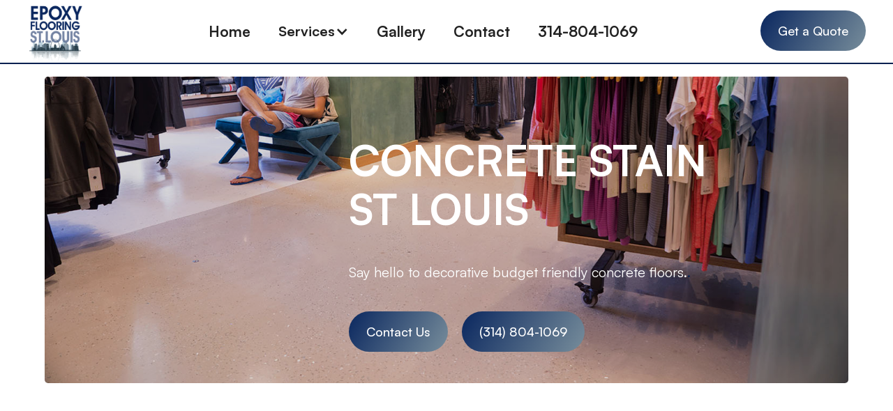

--- FILE ---
content_type: text/html; charset=utf-8
request_url: https://www.epoxyflooringstlouis.net/acid-staining-st-louis
body_size: 7330
content:
<!DOCTYPE html><!-- Last Published: Tue Feb 14 2023 10:18:35 GMT+0000 (Coordinated Universal Time) --><html data-wf-domain="www.epoxyflooringstlouis.net" data-wf-page="62b014e25b69a82cf1171784" data-wf-site="62b014e25b69a8d590171791" lang="en"><head><meta charset="utf-8"/><title>Concrete Staining St Louis  | Epoxy Flooring St Louis</title><meta content="For concrete staining or polished concrete, call the stained concrete experts in St Louis. Epoxy Flooring St Louis offers both acid &amp; water-based stains." name="description"/><meta content="Concrete Staining St Louis  | Epoxy Flooring St Louis" property="og:title"/><meta content="For concrete staining or polished concrete, call the stained concrete experts in St Louis. Epoxy Flooring St Louis offers both acid &amp; water-based stains." property="og:description"/><meta content="https://uploads-ssl.webflow.com/62b014e25b69a8d590171791/62b014e25b69a8835417179d_Acid%20Concrete%20Staining%20St%20Louis%20(4).jpg" property="og:image"/><meta content="Concrete Staining St Louis  | Epoxy Flooring St Louis" property="twitter:title"/><meta content="For concrete staining or polished concrete, call the stained concrete experts in St Louis. Epoxy Flooring St Louis offers both acid &amp; water-based stains." property="twitter:description"/><meta content="https://uploads-ssl.webflow.com/62b014e25b69a8d590171791/62b014e25b69a8835417179d_Acid%20Concrete%20Staining%20St%20Louis%20(4).jpg" property="twitter:image"/><meta property="og:type" content="website"/><meta content="summary_large_image" name="twitter:card"/><meta content="width=device-width, initial-scale=1" name="viewport"/><link href="https://uploads-ssl.webflow.com/62b014e25b69a8d590171791/css/st-louis-epoxy-flooring-239438ef6aed148.webflow.cbb0dd203.css" rel="stylesheet" type="text/css"/><link href="https://fonts.googleapis.com" rel="preconnect"/><link href="https://fonts.gstatic.com" rel="preconnect" crossorigin="anonymous"/><script src="https://ajax.googleapis.com/ajax/libs/webfont/1.6.26/webfont.js" type="text/javascript"></script><script type="text/javascript">WebFont.load({  google: {    families: ["Droid Sans:400,700","Open Sans:300,300italic,400,400italic,600,600italic,700,700italic,800,800italic"]  }});</script><!--[if lt IE 9]><script src="https://cdnjs.cloudflare.com/ajax/libs/html5shiv/3.7.3/html5shiv.min.js" type="text/javascript"></script><![endif]--><script type="text/javascript">!function(o,c){var n=c.documentElement,t=" w-mod-";n.className+=t+"js",("ontouchstart"in o||o.DocumentTouch&&c instanceof DocumentTouch)&&(n.className+=t+"touch")}(window,document);</script><link href="https://uploads-ssl.webflow.com/62b014e25b69a8d590171791/62c88757b1a1031c2d7d82c1_Epoxy%20Flooring%20St%20Louis%20Favicon.jpg" rel="shortcut icon" type="image/x-icon"/><link href="https://uploads-ssl.webflow.com/62b014e25b69a8d590171791/62c88754c8221b5c19949f3d_Epoxy%20Flooring%20St%20Louis%20Webclip.jpg" rel="apple-touch-icon"/><link href="https://www.epoxyflooringstlouis.net/acid-staining-st-louis" rel="canonical"/><script async="" src="https://www.googletagmanager.com/gtag/js?id=UA-183489877-29"></script><script type="text/javascript">window.dataLayer = window.dataLayer || [];function gtag(){dataLayer.push(arguments);}gtag('js', new Date());gtag('config', 'UA-183489877-29', {'anonymize_ip': false});</script></head><body><div data-animation="default" data-collapse="medium" data-duration="400" data-easing="ease" data-easing2="ease" role="banner" class="navbar w-nav"><div class="container-2 w-container"><a href="/" class="brand w-nav-brand"><img src="https://uploads-ssl.webflow.com/62b014e25b69a8d590171791/62b014e25b69a8785b17179b_Epoxy%20Flooring%20St%20Louis%20Missouri%20Logo.png" loading="lazy" height="40" alt="Epoxy Flooring St Louis Logo" class="mobile-logo"/><img src="https://uploads-ssl.webflow.com/62b014e25b69a8d590171791/62b014e25b69a8785b17179b_Epoxy%20Flooring%20St%20Louis%20Missouri%20Logo.png" loading="lazy" height="60" alt="Epoxy Flooring St Louis Logo" class="image-30"/></a><nav role="navigation" class="nav-menu w-nav-menu"><a href="/" class="nav-link w-nav-link">Home</a><div data-hover="true" data-delay="0" class="droopdown w-dropdown"><div class="dropdown-toggle-2 w-dropdown-toggle"><div class="icon w-icon-dropdown-toggle"></div><div>Services</div></div><nav class="dropdown-list-2 w-dropdown-list"><a href="/epoxy-floor-st-louis" class="nav-link w-dropdown-link">Epoxy Floors</a><a href="/polished-concrete-st-louis" class="nav-link w-dropdown-link">Polished Concrete</a><a href="/acid-staining-st-louis" aria-current="page" class="nav-link w-dropdown-link w--current">Concrete Stain</a><a href="/concrete-sealing-st-louis" class="nav-link w-dropdown-link">Concrete Sealing</a><a href="/floor-preparation-st-louis" class="nav-link w-dropdown-link">Floor Preparation</a></nav></div><a href="/gallery" class="nav-link w-nav-link">Gallery</a><a href="/contact-us" class="nav-link w-nav-link">Contact</a><a href="tel:+13148041069" class="nav-link w-nav-link">314-804-1069</a><div class="button-wrapper-mobile"><a href="#" class="nav-bar-button w-button">Get a Quote</a></div></nav><div class="button-wrapper"><a data-w-id="b98590cb-475d-ee4a-0920-df6ac1727ba6" href="#" class="nav-bar-button w-button">Get a Quote</a></div><div class="menu-button w-nav-button"><div class="icon-4 w-icon-nav-menu"></div></div></div><div class="side-form-2"><div class="side-bar-2"><div class="side-bar-top-2"><div class="top-side-form-2"><img src="https://uploads-ssl.webflow.com/62b014e25b69a8d590171791/62b014e25b69a8785b17179b_Epoxy%20Flooring%20St%20Louis%20Missouri%20Logo.png" loading="lazy" height="80" alt="Epoxy Flooring St Louis Logo"/><div class="text-block-20">Get a FREE Floor estimate when you complete our form</div></div><a data-w-id="15650a13-c310-3a79-f456-d43801e9c3c1" href="#" class="close-side-menu-2 w-inline-block"><img loading="lazy" src="https://uploads-ssl.webflow.com/62a0874246f8c63db774c817/62aadee1ff6ad55534c9d220_Close.png" alt="" class="close"/></a></div><div class="contact-box-2"><div class="w-embed w-script"><script charset="utf-8" type="text/javascript" src="//js.hsforms.net/forms/v2.js"></script>
<script>
  hbspt.forms.create({
    region: "na1",
    portalId: "19720614",
    formId: "2660b936-602a-4bb2-8252-840e9d723d75"
  });
</script></div></div></div><div data-w-id="15650a13-c310-3a79-f456-d43801e9c3c5" class="left-side-form"></div></div></div><div class="banner polished"><div class="container-3 w-container"><div class="hero staining"><div class="hero-grid"><div id="w-node-_2cc51793-40da-58c5-c227-b9ef6297dc8d-f1171784" class="empty-block"></div><div id="w-node-_2cc51793-40da-58c5-c227-b9ef6297dc8e-f1171784"><div id="w-node-_2cc51793-40da-58c5-c227-b9ef6297dc8f-f1171784" class="top-margin _40 _1"><h1 class="heading-49">CONCRETE STAIN <br/>St Louis</h1><div class="top-margin _40"><p class="paragraph white">Say hello to decorative budget friendly concrete floors.<span class="text-span-2">.</span></p></div><div class="top-margin _40"><a data-w-id="0241abc1-32ab-b1f7-7721-056d06374962" href="#" class="nav-bar-button w-button">Contact Us</a><a href="tel:+13148041069" class="nav-bar-button right-button w-button">(314) 804-1069</a></div></div></div></div></div></div></div><div class="section _1 wf-section"><div class="container w-container"><div class="grid-wrapper"><div id="w-node-f4193eeb-6faf-6e07-f0d5-344affa3edd1-f1171784" class="grid-halves"><div id="w-node-c22115ea-2967-c747-c559-c9ebd49f71a3-f1171784" class="grid-first-half"><h2 class="heading-3 left">Stained Concrete Floors St Louis</h2><p class="paragraph _2">Over time, the surface of your concrete patio, walkway or garage floor might dull and wear away. Concrete staining is the perfect option if you are looking for a budget friendly and long lasting decorative option for your floors. Stains can be applied to both new and old concrete slabs.</p><p class="paragraph _2">Acid stains are translucent, penetrating stains that etch and permanently change the color of the concrete by reacting chemically with the hydrated lime in the slab. They can be used indoors and outdoors to create various effects using different colors.</p><p class="paragraph _2">Our acid stains are designed, not only to add color to your St Louis concrete floor, but also to infuse it with rich, deep translucent earth tones.<br/>With acid staining, no two floors will ever look the same, as the final result varies depending on the concrete&#x27;s composition, the concrete slab&#x27;s age, and its surface porosity.</p><a data-w-id="dd2d93b9-ea0c-dfe7-e837-29164581690c" href="#" class="button _1 w-button">Contact Us</a></div><div id="w-node-_8dd4a72d-f6dc-49de-370f-9fe02a9bea6a-f1171784" class="grid-second-half"><div class="inner-container"><div class="positive-relative _100-height"><div class="flex-vertical"><div class="div-block-45"><div class="div-block-46"><div class="image-wrapper"><img src="https://uploads-ssl.webflow.com/62b014e25b69a8d590171791/62b014e25b69a8537017179f_Acid%20Concrete%20Staining%20St%20Louis%20(1).jpg" loading="lazy" alt="Concrete Staining St Louis" class="image-34"/></div></div></div><div class="position-absolute"><div class="inner-container _85"></div></div></div></div></div></div></div></div></div></div><div class="section wf-section"><div class="container w-container"><div class="mg-bottom"><div class="inner-container _600"><div class="div-block-43"><h2 class="heading-3">Concrete Stain Benefits</h2><p class="paragraph">Concrete stain offers a unique way to enhance the look of your concrete floor with a permanent color. In addition, it&#x27;s cost-effective, has a short turnaround time and is easy to maintain.<br/></p></div></div></div><div class="w-layout-grid grid-8"><div id="w-node-_4ebed552-ffee-f13c-1168-18e20bf6b7ef-f1171784" class="inner-container _296"><div id="w-node-_33671c99-404b-1b1f-4619-1021b97ee285-f1171784" class="w-layout-grid grid-9"><div class="benefits-box"><div><div class="left-border"><div class="round-icon"></div></div></div><div class="expand-text-box"><div class="text-block-7">Durable</div><p class="paragraph _2">Concrete stain penetrates deep into the concrete which prevents it from wearing out, chipping, fading, or discoloring over time.<br/>The surface is resistant to UV light, moisture, damage and heat.<br/></p></div></div><div class="benefits-box"><div><div class="left-border"><div class="round-icon _1"></div></div></div><div class="expand-text-box"><div class="text-block-7">easy to clean</div><p class="paragraph _2">Like other smooth, non-porous surfaces, stained concrete floors are easy to clean and maintain. Allergens, such as dirt, dust mites, and pollen, will not be able to penetrate it, affecting the health of your family, customers, or staff.</p></div></div></div></div><div id="w-node-_7e383c1a-a5e5-9fcb-c2db-721523383227-f1171784" class="inner-container _523"><div class="position-relative _100"><div class="div-block-44"><img src="https://uploads-ssl.webflow.com/62b014e25b69a8d590171791/62b014e25b69a8835417179d_Acid%20Concrete%20Staining%20St%20Louis%20(4).jpg" loading="lazy" alt="Concrete Staining St Louis"/></div></div></div><div id="w-node-_8efe5498-27da-19e0-9f02-f78fb1500abd-f1171784" class="inner-container _296"><div id="w-node-_8efe5498-27da-19e0-9f02-f78fb1500abe-f1171784" class="w-layout-grid grid-9"><div class="benefits-box"><div><div class="left-border"><div class="round-icon _4"></div></div></div><div class="expand-text-box"><div class="text-block-7">Budget friendly</div><p class="paragraph _2">With a short turnaround time we can complete your acid stained floor quick smart and leave you with a low maintenance beautiful looking finish.</p></div></div><div class="benefits-box"><div><div class="left-border"><div class="round-icon _3"></div></div></div><div class="expand-text-box"><div class="text-block-7">decorative</div><p class="paragraph _2">We offer a variety of concrete stain colors which can enhance the look, not only of your concrete, but interior too.</p></div></div></div></div></div><div class="top-margin _40"><div class="button-row centered"><a data-w-id="5a9999f5-93f4-4dac-91b5-5af2f3b255c0" href="#" class="button _1 w-button">Get a FREE Quote</a></div></div></div></div><div class="why-epoxy-floor wf-section"><div class="container w-container"><div class="inner-container"><div class="mg-bottom"><div class="w-layout-grid grid-6"><div id="w-node-cb76a15c-60cc-52f6-e680-2f5f660d92bc-f1171784" class="overflow-hidden"><h2 id="w-node-cb76a15c-60cc-52f6-e680-2f5f660d92bd-f1171784" class="heading-small">How we acid stain concrete</h2><p class="paragraph white">Concrete staining is relatively straightforward with the most important part being floor preparation.</p></div><div id="w-node-cb76a15c-60cc-52f6-e680-2f5f660d92c1-f1171784" class="button-row"><a data-w-id="cb76a15c-60cc-52f6-e680-2f5f660d92c2" href="#" class="button w-button">Contact Us</a></div></div></div></div><div class="position-relative"><div class="w-layout-grid grid-7"><div id="w-node-cb76a15c-60cc-52f6-e680-2f5f660d92c6-f1171784" class="card"><div data-w-id="cb76a15c-60cc-52f6-e680-2f5f660d92c7" style="opacity:0" class="h-w-card _1"><h3 class="heading-2 _1">1<span class="text-span-3">.</span> Grind it</h3><p class="paragraph _1">If there are stains, oil or old coatings left on the floor, the acid stain will not be able to react with the concrete. Therefore, we will need to grind the concrete floor to create a clean surface.<br/></p></div></div><div id="w-node-cb76a15c-60cc-52f6-e680-2f5f660d92cf-f1171784" class="card"><div data-w-id="cb76a15c-60cc-52f6-e680-2f5f660d92d0" style="opacity:0" class="h-w-card _1"><h3 class="heading-2 _1">2<span class="text-span-3">.</span> Repair</h3><p class="paragraph _1">Once the floor is clean we repair any imperfections such as cracks and holes.<br/></p></div></div><div id="w-node-cb76a15c-60cc-52f6-e680-2f5f660d92d8-f1171784" class="card"><div data-w-id="cb76a15c-60cc-52f6-e680-2f5f660d92d9" style="opacity:0" class="h-w-card _1"><h3 class="heading-2 _1">3<span class="text-span-3">.</span> Spray it</h3><p class="paragraph _1">When we are happy with the concrete floor we spray the acid stain on. We then leave it to penetrate the concrete and do its magic.<br/></p></div></div><div id="w-node-cb76a15c-60cc-52f6-e680-2f5f660d92e1-f1171784" class="card"><div data-w-id="cb76a15c-60cc-52f6-e680-2f5f660d92e2" style="opacity:0" class="h-w-card _1"><h3 class="heading-2 _1">4<span class="text-span-3">.</span> Coat it</h3><p class="paragraph _1">Once the concrete dye reaches the desired hues we remove the excess dye and apply an appropriate topcoat to protect and extend the life of your St Louis stained concrete floor.<br/></p></div></div></div></div></div></div><div class="services-slider wf-section"><div class="services-container"><div class="services-left-block"><h2 class="heading-42">St Louis<br/>Epoxy &amp; Polished Concrete <span class="text-span-4">Services </span></h2></div><div class="services-right-block"><div class="services-background"></div><div class="text-block-16">Polished Concrete Brisbane</div><div class="slider-container"><div data-delay="4000" data-animation="slide" class="slider w-slider" data-autoplay="false" data-easing="ease" data-hide-arrows="false" data-disable-swipe="false" data-autoplay-limit="0" data-nav-spacing="3" data-duration="300" data-infinite="true"><div class="mask w-slider-mask"><div class="slide w-slide"><a href="/epoxy-floor-st-louis" class="services-slider-links w-inline-block"><div class="div-block-37"></div><img src="https://uploads-ssl.webflow.com/62b014e25b69a8d590171791/62b014e25b69a876e81717c1_Epoxy%20Flake%20Flooring%20St%20Louis%20(5).jpg" loading="lazy" id="w-node-_0ac50c36-68a3-7876-7c70-729a2dd6dc44-f1171784" srcset="https://uploads-ssl.webflow.com/62b014e25b69a8d590171791/62b014e25b69a876e81717c1_Epoxy%2520Flake%2520Flooring%2520St%2520Louis%2520Fl%2520(5)-p-500.jpeg 500w, https://uploads-ssl.webflow.com/62b014e25b69a8d590171791/62b014e25b69a876e81717c1_Epoxy%2520Flake%2520Flooring%2520St%2520Louis%2520Fl%2520(5)-p-800.jpeg 800w, https://uploads-ssl.webflow.com/62b014e25b69a8d590171791/62b014e25b69a876e81717c1_Epoxy%2520Flake%2520Flooring%2520St%2520Louis%2520Fl%2520(5)-p-1080.jpeg 1080w, https://uploads-ssl.webflow.com/62b014e25b69a8d590171791/62b014e25b69a876e81717c1_Epoxy%20Flake%20Flooring%20St%20Louis%20(5).jpg 1200w" sizes="(max-width: 479px) 85vw, (max-width: 767px) 43vw, (max-width: 991px) 29vw, 27vw" alt="Epoxy Flooring In St Louis" class="image-2"/><div class="link-block"><h3 class="heading-4">Epoxy Flooring</h3></div></a></div><div class="slide w-slide"><a href="/epoxy-floor-st-louis" class="services-slider-links w-inline-block"><div class="div-block-37"></div><img src="https://uploads-ssl.webflow.com/62b014e25b69a8d590171791/62b014e25b69a877951717b0_Polished%20Concrete%20St%20Louis%20(5).jpg" loading="lazy" id="w-node-_0ac50c36-68a3-7876-7c70-729a2dd6dc4b-f1171784" srcset="https://uploads-ssl.webflow.com/62b014e25b69a8d590171791/62b014e25b69a877951717b0_Polished%2520Concrete%2520St%2520Louis%2520Fl%2520(4)-p-500.jpeg 500w, https://uploads-ssl.webflow.com/62b014e25b69a8d590171791/62b014e25b69a877951717b0_Polished%2520Concrete%2520St%2520Louis%2520Fl%2520(4)-p-800.jpeg 800w, https://uploads-ssl.webflow.com/62b014e25b69a8d590171791/62b014e25b69a877951717b0_Polished%2520Concrete%2520St%2520Louis%2520Fl%2520(4)-p-1080.jpeg 1080w, https://uploads-ssl.webflow.com/62b014e25b69a8d590171791/62b014e25b69a877951717b0_Polished%20Concrete%20St%20Louis%20(5).jpg 1200w" sizes="(max-width: 479px) 85vw, (max-width: 767px) 43vw, (max-width: 991px) 29vw, 27vw" alt="Polished Concrete In St Louis" class="image-2"/><div class="link-block"><h3 class="heading-4">Polished Concrete</h3></div></a></div><div class="slide w-slide"><a href="/concrete-sealing-st-louis" class="services-slider-links w-inline-block"><div class="div-block-37"></div><img src="https://uploads-ssl.webflow.com/62b014e25b69a8d590171791/62b014e25b69a8569d1717a4_Grind%20And%20Seal%20Concrete%20Sealing%20St%20Louis%20(1).JPEG" loading="lazy" id="w-node-_0ac50c36-68a3-7876-7c70-729a2dd6dc59-f1171784" srcset="https://uploads-ssl.webflow.com/62b014e25b69a8d590171791/62b014e25b69a8569d1717a4_Grind%2520And%2520Seal%2520Concrete%2520Sealing%2520St%2520Louis%2520Fl%2520(1)-p-500.jpeg 500w, https://uploads-ssl.webflow.com/62b014e25b69a8d590171791/62b014e25b69a8569d1717a4_Grind%2520And%2520Seal%2520Concrete%2520Sealing%2520St%2520Louis%2520Fl%2520(1)-p-800.jpeg 800w, https://uploads-ssl.webflow.com/62b014e25b69a8d590171791/62b014e25b69a8569d1717a4_Grind%2520And%2520Seal%2520Concrete%2520Sealing%2520St%2520Louis%2520Fl%2520(1)-p-1080.jpeg 1080w, https://uploads-ssl.webflow.com/62b014e25b69a8d590171791/62b014e25b69a8569d1717a4_Grind%20And%20Seal%20Concrete%20Sealing%20St%20Louis%20(1).JPEG 1200w" sizes="(max-width: 479px) 85vw, (max-width: 767px) 43vw, (max-width: 991px) 29vw, 27vw" alt="Concrete Sealing In St Louis" class="image-2"/><div class="link-block"><h3 class="heading-4">Concrete Sealing</h3></div></a></div><div class="slide w-slide"><a href="/floor-preparation-st-louis" class="services-slider-links w-inline-block"><div class="div-block-37"></div><img src="https://uploads-ssl.webflow.com/62b014e25b69a8d590171791/62b014e25b69a8015d1717b9_Floor%20Preparation%20St%20Louis%20(3).jpg" loading="lazy" id="w-node-_0ac50c36-68a3-7876-7c70-729a2dd6dc60-f1171784" srcset="https://uploads-ssl.webflow.com/62b014e25b69a8d590171791/62b014e25b69a8015d1717b9_Floor%2520Preparation%2520St%2520Louis%2520Fl%2520(2)-p-500.jpeg 500w, https://uploads-ssl.webflow.com/62b014e25b69a8d590171791/62b014e25b69a8015d1717b9_Floor%2520Preparation%2520St%2520Louis%2520Fl%2520(2)-p-800.jpeg 800w, https://uploads-ssl.webflow.com/62b014e25b69a8d590171791/62b014e25b69a8015d1717b9_Floor%2520Preparation%2520St%2520Louis%2520Fl%2520(2)-p-1080.jpeg 1080w, https://uploads-ssl.webflow.com/62b014e25b69a8d590171791/62b014e25b69a8015d1717b9_Floor%20Preparation%20St%20Louis%20(3).jpg 1200w" sizes="(max-width: 479px) 85vw, (max-width: 767px) 43vw, (max-width: 991px) 29vw, 27vw" alt="Concrete Grinding St Louis" class="image-2"/><div class="link-block"><h3 class="heading-4">Floor Preparation</h3></div></a></div></div><div class="left-arrow w-slider-arrow-left"><div class="icon-3 w-icon-slider-left"></div></div><div class="right-arrow w-slider-arrow-right"><div class="w-icon-slider-right"></div></div><div class="slide-nav w-slider-nav w-round"></div></div></div></div></div></div><div class="section-2 wf-section"><div class="container"><div class="base-container"><div class="contacts-2-wrapper"><div class="contacts-2-form-wrapper"><div class="contacts-item-wrapper"><div><img src="https://uploads-ssl.webflow.com/62b014e25b69a8d590171791/62b014e25b69a8896d1717c5_phone-call.svg" loading="lazy" alt="Call Epoxy Flooring St Louis" class="image-29"/></div><div class="div-block-36"><h5 class="heading-47">Phone:</h5><a href="tel:+13148041069" class="main-text-paragraph">314-804-1069</a></div></div><div class="w-embed w-script"><script charset="utf-8" type="text/javascript" src="//js.hsforms.net/forms/v2.js"></script>
<script>
  hbspt.forms.create({
    region: "na1",
    portalId: "19720614",
    formId: "2660b936-602a-4bb2-8252-840e9d723d75"
  });
</script></div></div><div class="contacts-2-content-wrapper"><h2 class="heading-41 _2">Do you want to upgrade your floor?</h2><p class="paragraph">If you want to restore your concrete floors and protect them with a durable decorative finish, why not fill in our FREE quote form or give us a call for more information.</p><div class="contacts-2-address-wrapper"><div class="contacts-item-wrapper-copy"><div><img src="https://uploads-ssl.webflow.com/62b014e25b69a8d590171791/62b014e25b69a802be1717c8_pin.svg" loading="lazy" alt="Epoxy Flooring St Louis Service Area" class="image-29"/></div><div class="div-block-36"><h5 class="heading-47">Service Locations:</h5><p class="main-text-paragraph _1">St Louis, O&#x27;Fallon, Belleville, Edwardsville, Jerseyville, Warrenton, Festus.</p></div></div><div class="map w-widget w-widget-map" data-widget-style="roadmap" data-widget-latlng="38.6270025,-90.19940419999999" aria-label="" data-enable-scroll="false" role="region" title="" data-enable-touch="true" data-widget-zoom="12" data-widget-tooltip=""></div></div></div></div></div></div></div><div class="instagram-wrapper"><a id="w-node-b281234e-1e34-724c-4890-b3bed7afb3ae-d7afb3ad" href="/contact-us" class="follow-link w-inline-block"><img src="https://uploads-ssl.webflow.com/62b014e25b69a8d590171791/62b014e25b69a856d51717a8_Quartz%20Broadcast%20Flooring%20St%20Louis%20(4).JPG" loading="lazy" sizes="(max-width: 479px) 100vw, (max-width: 991px) 49vw, (max-width: 1439px) 19vw, 20vw" srcset="https://uploads-ssl.webflow.com/62b014e25b69a8d590171791/62b014e25b69a856d51717a8_Quartz%2520Broadcast%2520Flooring%2520St%2520Louis%2520Fl%2520(2)-p-500.jpeg 500w, https://uploads-ssl.webflow.com/62b014e25b69a8d590171791/62b014e25b69a856d51717a8_Quartz%2520Broadcast%2520Flooring%2520St%2520Louis%2520Fl%2520(2)-p-800.jpeg 800w, https://uploads-ssl.webflow.com/62b014e25b69a8d590171791/62b014e25b69a856d51717a8_Quartz%2520Broadcast%2520Flooring%2520St%2520Louis%2520Fl%2520(2)-p-1080.jpeg 1080w, https://uploads-ssl.webflow.com/62b014e25b69a8d590171791/62b014e25b69a856d51717a8_Quartz%20Broadcast%20Flooring%20St%20Louis%20(4).JPG 1200w" alt="Quartz Flooring St Louis" class="image-31"/></a><a id="w-node-b281234e-1e34-724c-4890-b3bed7afb3b0-d7afb3ad" href="/contact-us" class="follow-link w-inline-block"><img src="https://uploads-ssl.webflow.com/62b014e25b69a8d590171791/62b014e25b69a846771717b3_Epoxy%20Metallic%20Flooring%20St%20Louis%20(5).JPG" loading="lazy" sizes="(max-width: 479px) 100vw, (max-width: 991px) 49vw, (max-width: 1439px) 19vw, 20vw" srcset="https://uploads-ssl.webflow.com/62b014e25b69a8d590171791/62b014e25b69a846771717b3_Epoxy%2520Metallic%2520Flooring%2520St%2520Louis%2520Fl%2520(4)-p-500.jpeg 500w, https://uploads-ssl.webflow.com/62b014e25b69a8d590171791/62b014e25b69a846771717b3_Epoxy%2520Metallic%2520Flooring%2520St%2520Louis%2520Fl%2520(4)-p-800.jpeg 800w, https://uploads-ssl.webflow.com/62b014e25b69a8d590171791/62b014e25b69a846771717b3_Epoxy%2520Metallic%2520Flooring%2520St%2520Louis%2520Fl%2520(4)-p-1080.jpeg 1080w, https://uploads-ssl.webflow.com/62b014e25b69a8d590171791/62b014e25b69a846771717b3_Epoxy%20Metallic%20Flooring%20St%20Louis%20(5).JPG 1200w" alt="Metallic Epoxy Flooring St Louis" class="image-31"/></a><a href="/contact-us" class="follow-link with-padding w-inline-block"><h2 id="w-node-b281234e-1e34-724c-4890-b3bed7afb3b3-d7afb3ad" class="heading-48">Contact us for your next awesome floor!</h2></a><a id="w-node-b281234e-1e34-724c-4890-b3bed7afb3bb-d7afb3ad" href="/contact-us" class="follow-link _1 w-inline-block"><img src="https://uploads-ssl.webflow.com/62b014e25b69a8d590171791/62b014e25b69a87e461717b7_Epoxy%20Metallic%20Flooring%20St%20Louis%20(3).jpg" loading="lazy" sizes="(max-width: 767px) 100vw, (max-width: 991px) 180.67709350585938px, (max-width: 1439px) 19vw, 20vw" srcset="https://uploads-ssl.webflow.com/62b014e25b69a8d590171791/62b014e25b69a87e461717b7_Epoxy%2520Metallic%2520Flooring%2520St%2520Louis%2520Fl%2520(2)-p-500.jpeg 500w, https://uploads-ssl.webflow.com/62b014e25b69a8d590171791/62b014e25b69a87e461717b7_Epoxy%2520Metallic%2520Flooring%2520St%2520Louis%2520Fl%2520(2)-p-800.jpeg 800w, https://uploads-ssl.webflow.com/62b014e25b69a8d590171791/62b014e25b69a87e461717b7_Epoxy%2520Metallic%2520Flooring%2520St%2520Louis%2520Fl%2520(2)-p-1080.jpeg 1080w, https://uploads-ssl.webflow.com/62b014e25b69a8d590171791/62b014e25b69a87e461717b7_Epoxy%20Metallic%20Flooring%20St%20Louis%20(3).jpg 1200w" alt="Metallic Epoxy Flooring St Louis" class="image-31"/></a><a id="w-node-b281234e-1e34-724c-4890-b3bed7afb3bd-d7afb3ad" href="/contact-us" class="follow-link w-inline-block"><img src="https://uploads-ssl.webflow.com/62b014e25b69a8d590171791/62b014e25b69a8cd251717bf_Epoxy%20Flake%20Flooring%20St%20Louis%20(6).jpg" loading="lazy" sizes="(max-width: 479px) 100vw, (max-width: 991px) 49vw, (max-width: 1439px) 19vw, 20vw" srcset="https://uploads-ssl.webflow.com/62b014e25b69a8d590171791/62b014e25b69a8cd251717bf_Epoxy%2520Flake%2520Flooring%2520St%2520Louis%2520Fl%2520(6)-p-500.jpeg 500w, https://uploads-ssl.webflow.com/62b014e25b69a8d590171791/62b014e25b69a8cd251717bf_Epoxy%2520Flake%2520Flooring%2520St%2520Louis%2520Fl%2520(6)-p-800.jpeg 800w, https://uploads-ssl.webflow.com/62b014e25b69a8d590171791/62b014e25b69a8cd251717bf_Epoxy%2520Flake%2520Flooring%2520St%2520Louis%2520Fl%2520(6)-p-1080.jpeg 1080w, https://uploads-ssl.webflow.com/62b014e25b69a8d590171791/62b014e25b69a8cd251717bf_Epoxy%20Flake%20Flooring%20St%20Louis%20(6).jpg 1200w" alt="Epoxy Flooring In St Louis" class="image-31"/></a></div><footer id="footer" class="footer wf-section"><div class="container-4 w-container"><div class="w-layout-grid grid-5"><div id="w-node-_4cc804b6-d298-6d73-0305-da974cd07180-4cd0717d" class="div-block-42"><a href="#" class="w-inline-block"><img src="https://uploads-ssl.webflow.com/62b014e25b69a8d590171791/62b014e25b69a8785b17179b_Epoxy%20Flooring%20St%20Louis%20Missouri%20Logo.png" loading="lazy" alt="Epoxy Flooring St Louis Logo" class="image-32"/></a><div class="top-margin"><div class="contact-footer-wrapper"><div class="contact-footer-wrapper"><div><img src="https://uploads-ssl.webflow.com/62b014e25b69a8d590171791/62b014e25b69a8896d1717c5_phone-call.svg" loading="lazy" alt="Call Epoxy Flooring St Louis" class="image-29"/></div><div class="div-block-36"><h5 class="heading-47 whitw">Phone</h5><a href="tel:+13148041069" class="main-text-paragraph">314-804-1069</a></div></div></div></div></div><div class="div-block-39"><h2 class="footer-heading">Services</h2><ul role="list" class="list w-list-unstyled"><li><a href="/concrete-sealing-st-louis" class="footer-link">Concrete Stain</a></li><li><a href="/epoxy-floor-st-louis" class="footer-link">Epoxy Flooring</a></li><li><a href="/concrete-sealing-st-louis" class="footer-link">Grind and Seal</a></li><li><a href="/polished-concrete-st-louis" class="footer-link">Polished Concrete</a></li><li><a href="/floor-preparation-st-louis" class="footer-link">Floor Preparation</a></li></ul></div><div class="div-block-40"><h2 class="footer-heading">Service Areas</h2><ul role="list" class="list-2 w-list-unstyled"><li class="list-item-2"><img src="https://uploads-ssl.webflow.com/62b014e25b69a8d590171791/62b014e25b69a802be1717c8_pin.svg" loading="lazy" width="20" height="15" alt="Epoxy Flooring St Louis Service Area" class="image-33"/><div class="footer-link"><a href="/epoxy-floor-st-louis" class="link-7">St Louis, MO</a></div></li><li class="list-item-2"><img src="https://uploads-ssl.webflow.com/62b014e25b69a8d590171791/62b014e25b69a802be1717c8_pin.svg" loading="lazy" width="20" height="15" alt="Epoxy Flooring St Louis Service Area" class="image-33"/><div class="footer-link"><a href="/epoxy-flooring-ofallon-mo" class="link-7">O&#x27;Fallon, MO</a></div></li><li class="list-item-2"><img src="https://uploads-ssl.webflow.com/62b014e25b69a8d590171791/62b014e25b69a802be1717c8_pin.svg" loading="lazy" width="20" height="15" alt="Epoxy Flooring St Louis Service Area" class="image-33"/><div class="footer-link"><a href="/epoxy-flooring-belleville-il" class="link-7">Belleville, IL</a></div></li><li class="list-item-2"><img src="https://uploads-ssl.webflow.com/62b014e25b69a8d590171791/62b014e25b69a802be1717c8_pin.svg" loading="lazy" width="20" height="15" alt="Epoxy Flooring St Louis Service Area" class="image-33"/><div class="footer-link"><a href="/epoxy-flooring-edwardsville-il" class="link-7">Edwardsville, IL</a></div></li><li class="list-item-2"><img src="https://uploads-ssl.webflow.com/62b014e25b69a8d590171791/62b014e25b69a802be1717c8_pin.svg" loading="lazy" width="20" height="15" alt="Epoxy Flooring St Louis Service Area" class="image-33"/><div class="footer-link"><a href="/epoxy-flooring-jerseyville-il" class="link-7">Jerseyville, IL</a></div></li><li class="list-item-2"><img src="https://uploads-ssl.webflow.com/62b014e25b69a8d590171791/62b014e25b69a802be1717c8_pin.svg" loading="lazy" width="20" height="15" alt="Epoxy Flooring St Louis Service Area" class="image-33"/><div class="footer-link"><a href="/epoxy-flooring-warrenton-mo" class="link-7">Warrenton, MO</a></div></li><li class="list-item-2"><img src="https://uploads-ssl.webflow.com/62b014e25b69a8d590171791/62b014e25b69a802be1717c8_pin.svg" loading="lazy" width="20" height="15" alt="Epoxy Flooring St Louis Service Area" class="image-33"/><div class="footer-link"><a href="/epoxy-flooring-festus-mo" class="link-7">Festus, MO</a></div></li></ul></div><div class="div-block-41"><h2 class="footer-heading">Company</h2><ul role="list" class="list-3 w-list-unstyled"><li><a href="/gallery" class="footer-link">Gallery</a><a href="/contact-us" class="footer-link">Contact us</a></li></ul></div></div><div class="text-block">Copyright © 2022 Epoxy Flooring St. Louis. All rights reserved. <a href="https://www.seolegends.io/" class="link-6">Flooring Website Design</a><a href="https://www.seolegends.io/" target="_blank" class="link"></a></div></div></footer><script src="https://d3e54v103j8qbb.cloudfront.net/js/jquery-3.5.1.min.dc5e7f18c8.js?site=62b014e25b69a8d590171791" type="text/javascript" integrity="sha256-9/aliU8dGd2tb6OSsuzixeV4y/faTqgFtohetphbbj0=" crossorigin="anonymous"></script><script src="https://uploads-ssl.webflow.com/62b014e25b69a8d590171791/js/webflow.9a106f658.js" type="text/javascript"></script><!--[if lte IE 9]><script src="//cdnjs.cloudflare.com/ajax/libs/placeholders/3.0.2/placeholders.min.js"></script><![endif]--></body></html>

--- FILE ---
content_type: text/html; charset=utf-8
request_url: https://www.google.com/recaptcha/enterprise/anchor?ar=1&k=6LdGZJsoAAAAAIwMJHRwqiAHA6A_6ZP6bTYpbgSX&co=aHR0cHM6Ly93d3cuZXBveHlmbG9vcmluZ3N0bG91aXMubmV0OjQ0Mw..&hl=en&v=PoyoqOPhxBO7pBk68S4YbpHZ&size=invisible&badge=inline&anchor-ms=20000&execute-ms=30000&cb=ncq9lvyj50rz
body_size: 48879
content:
<!DOCTYPE HTML><html dir="ltr" lang="en"><head><meta http-equiv="Content-Type" content="text/html; charset=UTF-8">
<meta http-equiv="X-UA-Compatible" content="IE=edge">
<title>reCAPTCHA</title>
<style type="text/css">
/* cyrillic-ext */
@font-face {
  font-family: 'Roboto';
  font-style: normal;
  font-weight: 400;
  font-stretch: 100%;
  src: url(//fonts.gstatic.com/s/roboto/v48/KFO7CnqEu92Fr1ME7kSn66aGLdTylUAMa3GUBHMdazTgWw.woff2) format('woff2');
  unicode-range: U+0460-052F, U+1C80-1C8A, U+20B4, U+2DE0-2DFF, U+A640-A69F, U+FE2E-FE2F;
}
/* cyrillic */
@font-face {
  font-family: 'Roboto';
  font-style: normal;
  font-weight: 400;
  font-stretch: 100%;
  src: url(//fonts.gstatic.com/s/roboto/v48/KFO7CnqEu92Fr1ME7kSn66aGLdTylUAMa3iUBHMdazTgWw.woff2) format('woff2');
  unicode-range: U+0301, U+0400-045F, U+0490-0491, U+04B0-04B1, U+2116;
}
/* greek-ext */
@font-face {
  font-family: 'Roboto';
  font-style: normal;
  font-weight: 400;
  font-stretch: 100%;
  src: url(//fonts.gstatic.com/s/roboto/v48/KFO7CnqEu92Fr1ME7kSn66aGLdTylUAMa3CUBHMdazTgWw.woff2) format('woff2');
  unicode-range: U+1F00-1FFF;
}
/* greek */
@font-face {
  font-family: 'Roboto';
  font-style: normal;
  font-weight: 400;
  font-stretch: 100%;
  src: url(//fonts.gstatic.com/s/roboto/v48/KFO7CnqEu92Fr1ME7kSn66aGLdTylUAMa3-UBHMdazTgWw.woff2) format('woff2');
  unicode-range: U+0370-0377, U+037A-037F, U+0384-038A, U+038C, U+038E-03A1, U+03A3-03FF;
}
/* math */
@font-face {
  font-family: 'Roboto';
  font-style: normal;
  font-weight: 400;
  font-stretch: 100%;
  src: url(//fonts.gstatic.com/s/roboto/v48/KFO7CnqEu92Fr1ME7kSn66aGLdTylUAMawCUBHMdazTgWw.woff2) format('woff2');
  unicode-range: U+0302-0303, U+0305, U+0307-0308, U+0310, U+0312, U+0315, U+031A, U+0326-0327, U+032C, U+032F-0330, U+0332-0333, U+0338, U+033A, U+0346, U+034D, U+0391-03A1, U+03A3-03A9, U+03B1-03C9, U+03D1, U+03D5-03D6, U+03F0-03F1, U+03F4-03F5, U+2016-2017, U+2034-2038, U+203C, U+2040, U+2043, U+2047, U+2050, U+2057, U+205F, U+2070-2071, U+2074-208E, U+2090-209C, U+20D0-20DC, U+20E1, U+20E5-20EF, U+2100-2112, U+2114-2115, U+2117-2121, U+2123-214F, U+2190, U+2192, U+2194-21AE, U+21B0-21E5, U+21F1-21F2, U+21F4-2211, U+2213-2214, U+2216-22FF, U+2308-230B, U+2310, U+2319, U+231C-2321, U+2336-237A, U+237C, U+2395, U+239B-23B7, U+23D0, U+23DC-23E1, U+2474-2475, U+25AF, U+25B3, U+25B7, U+25BD, U+25C1, U+25CA, U+25CC, U+25FB, U+266D-266F, U+27C0-27FF, U+2900-2AFF, U+2B0E-2B11, U+2B30-2B4C, U+2BFE, U+3030, U+FF5B, U+FF5D, U+1D400-1D7FF, U+1EE00-1EEFF;
}
/* symbols */
@font-face {
  font-family: 'Roboto';
  font-style: normal;
  font-weight: 400;
  font-stretch: 100%;
  src: url(//fonts.gstatic.com/s/roboto/v48/KFO7CnqEu92Fr1ME7kSn66aGLdTylUAMaxKUBHMdazTgWw.woff2) format('woff2');
  unicode-range: U+0001-000C, U+000E-001F, U+007F-009F, U+20DD-20E0, U+20E2-20E4, U+2150-218F, U+2190, U+2192, U+2194-2199, U+21AF, U+21E6-21F0, U+21F3, U+2218-2219, U+2299, U+22C4-22C6, U+2300-243F, U+2440-244A, U+2460-24FF, U+25A0-27BF, U+2800-28FF, U+2921-2922, U+2981, U+29BF, U+29EB, U+2B00-2BFF, U+4DC0-4DFF, U+FFF9-FFFB, U+10140-1018E, U+10190-1019C, U+101A0, U+101D0-101FD, U+102E0-102FB, U+10E60-10E7E, U+1D2C0-1D2D3, U+1D2E0-1D37F, U+1F000-1F0FF, U+1F100-1F1AD, U+1F1E6-1F1FF, U+1F30D-1F30F, U+1F315, U+1F31C, U+1F31E, U+1F320-1F32C, U+1F336, U+1F378, U+1F37D, U+1F382, U+1F393-1F39F, U+1F3A7-1F3A8, U+1F3AC-1F3AF, U+1F3C2, U+1F3C4-1F3C6, U+1F3CA-1F3CE, U+1F3D4-1F3E0, U+1F3ED, U+1F3F1-1F3F3, U+1F3F5-1F3F7, U+1F408, U+1F415, U+1F41F, U+1F426, U+1F43F, U+1F441-1F442, U+1F444, U+1F446-1F449, U+1F44C-1F44E, U+1F453, U+1F46A, U+1F47D, U+1F4A3, U+1F4B0, U+1F4B3, U+1F4B9, U+1F4BB, U+1F4BF, U+1F4C8-1F4CB, U+1F4D6, U+1F4DA, U+1F4DF, U+1F4E3-1F4E6, U+1F4EA-1F4ED, U+1F4F7, U+1F4F9-1F4FB, U+1F4FD-1F4FE, U+1F503, U+1F507-1F50B, U+1F50D, U+1F512-1F513, U+1F53E-1F54A, U+1F54F-1F5FA, U+1F610, U+1F650-1F67F, U+1F687, U+1F68D, U+1F691, U+1F694, U+1F698, U+1F6AD, U+1F6B2, U+1F6B9-1F6BA, U+1F6BC, U+1F6C6-1F6CF, U+1F6D3-1F6D7, U+1F6E0-1F6EA, U+1F6F0-1F6F3, U+1F6F7-1F6FC, U+1F700-1F7FF, U+1F800-1F80B, U+1F810-1F847, U+1F850-1F859, U+1F860-1F887, U+1F890-1F8AD, U+1F8B0-1F8BB, U+1F8C0-1F8C1, U+1F900-1F90B, U+1F93B, U+1F946, U+1F984, U+1F996, U+1F9E9, U+1FA00-1FA6F, U+1FA70-1FA7C, U+1FA80-1FA89, U+1FA8F-1FAC6, U+1FACE-1FADC, U+1FADF-1FAE9, U+1FAF0-1FAF8, U+1FB00-1FBFF;
}
/* vietnamese */
@font-face {
  font-family: 'Roboto';
  font-style: normal;
  font-weight: 400;
  font-stretch: 100%;
  src: url(//fonts.gstatic.com/s/roboto/v48/KFO7CnqEu92Fr1ME7kSn66aGLdTylUAMa3OUBHMdazTgWw.woff2) format('woff2');
  unicode-range: U+0102-0103, U+0110-0111, U+0128-0129, U+0168-0169, U+01A0-01A1, U+01AF-01B0, U+0300-0301, U+0303-0304, U+0308-0309, U+0323, U+0329, U+1EA0-1EF9, U+20AB;
}
/* latin-ext */
@font-face {
  font-family: 'Roboto';
  font-style: normal;
  font-weight: 400;
  font-stretch: 100%;
  src: url(//fonts.gstatic.com/s/roboto/v48/KFO7CnqEu92Fr1ME7kSn66aGLdTylUAMa3KUBHMdazTgWw.woff2) format('woff2');
  unicode-range: U+0100-02BA, U+02BD-02C5, U+02C7-02CC, U+02CE-02D7, U+02DD-02FF, U+0304, U+0308, U+0329, U+1D00-1DBF, U+1E00-1E9F, U+1EF2-1EFF, U+2020, U+20A0-20AB, U+20AD-20C0, U+2113, U+2C60-2C7F, U+A720-A7FF;
}
/* latin */
@font-face {
  font-family: 'Roboto';
  font-style: normal;
  font-weight: 400;
  font-stretch: 100%;
  src: url(//fonts.gstatic.com/s/roboto/v48/KFO7CnqEu92Fr1ME7kSn66aGLdTylUAMa3yUBHMdazQ.woff2) format('woff2');
  unicode-range: U+0000-00FF, U+0131, U+0152-0153, U+02BB-02BC, U+02C6, U+02DA, U+02DC, U+0304, U+0308, U+0329, U+2000-206F, U+20AC, U+2122, U+2191, U+2193, U+2212, U+2215, U+FEFF, U+FFFD;
}
/* cyrillic-ext */
@font-face {
  font-family: 'Roboto';
  font-style: normal;
  font-weight: 500;
  font-stretch: 100%;
  src: url(//fonts.gstatic.com/s/roboto/v48/KFO7CnqEu92Fr1ME7kSn66aGLdTylUAMa3GUBHMdazTgWw.woff2) format('woff2');
  unicode-range: U+0460-052F, U+1C80-1C8A, U+20B4, U+2DE0-2DFF, U+A640-A69F, U+FE2E-FE2F;
}
/* cyrillic */
@font-face {
  font-family: 'Roboto';
  font-style: normal;
  font-weight: 500;
  font-stretch: 100%;
  src: url(//fonts.gstatic.com/s/roboto/v48/KFO7CnqEu92Fr1ME7kSn66aGLdTylUAMa3iUBHMdazTgWw.woff2) format('woff2');
  unicode-range: U+0301, U+0400-045F, U+0490-0491, U+04B0-04B1, U+2116;
}
/* greek-ext */
@font-face {
  font-family: 'Roboto';
  font-style: normal;
  font-weight: 500;
  font-stretch: 100%;
  src: url(//fonts.gstatic.com/s/roboto/v48/KFO7CnqEu92Fr1ME7kSn66aGLdTylUAMa3CUBHMdazTgWw.woff2) format('woff2');
  unicode-range: U+1F00-1FFF;
}
/* greek */
@font-face {
  font-family: 'Roboto';
  font-style: normal;
  font-weight: 500;
  font-stretch: 100%;
  src: url(//fonts.gstatic.com/s/roboto/v48/KFO7CnqEu92Fr1ME7kSn66aGLdTylUAMa3-UBHMdazTgWw.woff2) format('woff2');
  unicode-range: U+0370-0377, U+037A-037F, U+0384-038A, U+038C, U+038E-03A1, U+03A3-03FF;
}
/* math */
@font-face {
  font-family: 'Roboto';
  font-style: normal;
  font-weight: 500;
  font-stretch: 100%;
  src: url(//fonts.gstatic.com/s/roboto/v48/KFO7CnqEu92Fr1ME7kSn66aGLdTylUAMawCUBHMdazTgWw.woff2) format('woff2');
  unicode-range: U+0302-0303, U+0305, U+0307-0308, U+0310, U+0312, U+0315, U+031A, U+0326-0327, U+032C, U+032F-0330, U+0332-0333, U+0338, U+033A, U+0346, U+034D, U+0391-03A1, U+03A3-03A9, U+03B1-03C9, U+03D1, U+03D5-03D6, U+03F0-03F1, U+03F4-03F5, U+2016-2017, U+2034-2038, U+203C, U+2040, U+2043, U+2047, U+2050, U+2057, U+205F, U+2070-2071, U+2074-208E, U+2090-209C, U+20D0-20DC, U+20E1, U+20E5-20EF, U+2100-2112, U+2114-2115, U+2117-2121, U+2123-214F, U+2190, U+2192, U+2194-21AE, U+21B0-21E5, U+21F1-21F2, U+21F4-2211, U+2213-2214, U+2216-22FF, U+2308-230B, U+2310, U+2319, U+231C-2321, U+2336-237A, U+237C, U+2395, U+239B-23B7, U+23D0, U+23DC-23E1, U+2474-2475, U+25AF, U+25B3, U+25B7, U+25BD, U+25C1, U+25CA, U+25CC, U+25FB, U+266D-266F, U+27C0-27FF, U+2900-2AFF, U+2B0E-2B11, U+2B30-2B4C, U+2BFE, U+3030, U+FF5B, U+FF5D, U+1D400-1D7FF, U+1EE00-1EEFF;
}
/* symbols */
@font-face {
  font-family: 'Roboto';
  font-style: normal;
  font-weight: 500;
  font-stretch: 100%;
  src: url(//fonts.gstatic.com/s/roboto/v48/KFO7CnqEu92Fr1ME7kSn66aGLdTylUAMaxKUBHMdazTgWw.woff2) format('woff2');
  unicode-range: U+0001-000C, U+000E-001F, U+007F-009F, U+20DD-20E0, U+20E2-20E4, U+2150-218F, U+2190, U+2192, U+2194-2199, U+21AF, U+21E6-21F0, U+21F3, U+2218-2219, U+2299, U+22C4-22C6, U+2300-243F, U+2440-244A, U+2460-24FF, U+25A0-27BF, U+2800-28FF, U+2921-2922, U+2981, U+29BF, U+29EB, U+2B00-2BFF, U+4DC0-4DFF, U+FFF9-FFFB, U+10140-1018E, U+10190-1019C, U+101A0, U+101D0-101FD, U+102E0-102FB, U+10E60-10E7E, U+1D2C0-1D2D3, U+1D2E0-1D37F, U+1F000-1F0FF, U+1F100-1F1AD, U+1F1E6-1F1FF, U+1F30D-1F30F, U+1F315, U+1F31C, U+1F31E, U+1F320-1F32C, U+1F336, U+1F378, U+1F37D, U+1F382, U+1F393-1F39F, U+1F3A7-1F3A8, U+1F3AC-1F3AF, U+1F3C2, U+1F3C4-1F3C6, U+1F3CA-1F3CE, U+1F3D4-1F3E0, U+1F3ED, U+1F3F1-1F3F3, U+1F3F5-1F3F7, U+1F408, U+1F415, U+1F41F, U+1F426, U+1F43F, U+1F441-1F442, U+1F444, U+1F446-1F449, U+1F44C-1F44E, U+1F453, U+1F46A, U+1F47D, U+1F4A3, U+1F4B0, U+1F4B3, U+1F4B9, U+1F4BB, U+1F4BF, U+1F4C8-1F4CB, U+1F4D6, U+1F4DA, U+1F4DF, U+1F4E3-1F4E6, U+1F4EA-1F4ED, U+1F4F7, U+1F4F9-1F4FB, U+1F4FD-1F4FE, U+1F503, U+1F507-1F50B, U+1F50D, U+1F512-1F513, U+1F53E-1F54A, U+1F54F-1F5FA, U+1F610, U+1F650-1F67F, U+1F687, U+1F68D, U+1F691, U+1F694, U+1F698, U+1F6AD, U+1F6B2, U+1F6B9-1F6BA, U+1F6BC, U+1F6C6-1F6CF, U+1F6D3-1F6D7, U+1F6E0-1F6EA, U+1F6F0-1F6F3, U+1F6F7-1F6FC, U+1F700-1F7FF, U+1F800-1F80B, U+1F810-1F847, U+1F850-1F859, U+1F860-1F887, U+1F890-1F8AD, U+1F8B0-1F8BB, U+1F8C0-1F8C1, U+1F900-1F90B, U+1F93B, U+1F946, U+1F984, U+1F996, U+1F9E9, U+1FA00-1FA6F, U+1FA70-1FA7C, U+1FA80-1FA89, U+1FA8F-1FAC6, U+1FACE-1FADC, U+1FADF-1FAE9, U+1FAF0-1FAF8, U+1FB00-1FBFF;
}
/* vietnamese */
@font-face {
  font-family: 'Roboto';
  font-style: normal;
  font-weight: 500;
  font-stretch: 100%;
  src: url(//fonts.gstatic.com/s/roboto/v48/KFO7CnqEu92Fr1ME7kSn66aGLdTylUAMa3OUBHMdazTgWw.woff2) format('woff2');
  unicode-range: U+0102-0103, U+0110-0111, U+0128-0129, U+0168-0169, U+01A0-01A1, U+01AF-01B0, U+0300-0301, U+0303-0304, U+0308-0309, U+0323, U+0329, U+1EA0-1EF9, U+20AB;
}
/* latin-ext */
@font-face {
  font-family: 'Roboto';
  font-style: normal;
  font-weight: 500;
  font-stretch: 100%;
  src: url(//fonts.gstatic.com/s/roboto/v48/KFO7CnqEu92Fr1ME7kSn66aGLdTylUAMa3KUBHMdazTgWw.woff2) format('woff2');
  unicode-range: U+0100-02BA, U+02BD-02C5, U+02C7-02CC, U+02CE-02D7, U+02DD-02FF, U+0304, U+0308, U+0329, U+1D00-1DBF, U+1E00-1E9F, U+1EF2-1EFF, U+2020, U+20A0-20AB, U+20AD-20C0, U+2113, U+2C60-2C7F, U+A720-A7FF;
}
/* latin */
@font-face {
  font-family: 'Roboto';
  font-style: normal;
  font-weight: 500;
  font-stretch: 100%;
  src: url(//fonts.gstatic.com/s/roboto/v48/KFO7CnqEu92Fr1ME7kSn66aGLdTylUAMa3yUBHMdazQ.woff2) format('woff2');
  unicode-range: U+0000-00FF, U+0131, U+0152-0153, U+02BB-02BC, U+02C6, U+02DA, U+02DC, U+0304, U+0308, U+0329, U+2000-206F, U+20AC, U+2122, U+2191, U+2193, U+2212, U+2215, U+FEFF, U+FFFD;
}
/* cyrillic-ext */
@font-face {
  font-family: 'Roboto';
  font-style: normal;
  font-weight: 900;
  font-stretch: 100%;
  src: url(//fonts.gstatic.com/s/roboto/v48/KFO7CnqEu92Fr1ME7kSn66aGLdTylUAMa3GUBHMdazTgWw.woff2) format('woff2');
  unicode-range: U+0460-052F, U+1C80-1C8A, U+20B4, U+2DE0-2DFF, U+A640-A69F, U+FE2E-FE2F;
}
/* cyrillic */
@font-face {
  font-family: 'Roboto';
  font-style: normal;
  font-weight: 900;
  font-stretch: 100%;
  src: url(//fonts.gstatic.com/s/roboto/v48/KFO7CnqEu92Fr1ME7kSn66aGLdTylUAMa3iUBHMdazTgWw.woff2) format('woff2');
  unicode-range: U+0301, U+0400-045F, U+0490-0491, U+04B0-04B1, U+2116;
}
/* greek-ext */
@font-face {
  font-family: 'Roboto';
  font-style: normal;
  font-weight: 900;
  font-stretch: 100%;
  src: url(//fonts.gstatic.com/s/roboto/v48/KFO7CnqEu92Fr1ME7kSn66aGLdTylUAMa3CUBHMdazTgWw.woff2) format('woff2');
  unicode-range: U+1F00-1FFF;
}
/* greek */
@font-face {
  font-family: 'Roboto';
  font-style: normal;
  font-weight: 900;
  font-stretch: 100%;
  src: url(//fonts.gstatic.com/s/roboto/v48/KFO7CnqEu92Fr1ME7kSn66aGLdTylUAMa3-UBHMdazTgWw.woff2) format('woff2');
  unicode-range: U+0370-0377, U+037A-037F, U+0384-038A, U+038C, U+038E-03A1, U+03A3-03FF;
}
/* math */
@font-face {
  font-family: 'Roboto';
  font-style: normal;
  font-weight: 900;
  font-stretch: 100%;
  src: url(//fonts.gstatic.com/s/roboto/v48/KFO7CnqEu92Fr1ME7kSn66aGLdTylUAMawCUBHMdazTgWw.woff2) format('woff2');
  unicode-range: U+0302-0303, U+0305, U+0307-0308, U+0310, U+0312, U+0315, U+031A, U+0326-0327, U+032C, U+032F-0330, U+0332-0333, U+0338, U+033A, U+0346, U+034D, U+0391-03A1, U+03A3-03A9, U+03B1-03C9, U+03D1, U+03D5-03D6, U+03F0-03F1, U+03F4-03F5, U+2016-2017, U+2034-2038, U+203C, U+2040, U+2043, U+2047, U+2050, U+2057, U+205F, U+2070-2071, U+2074-208E, U+2090-209C, U+20D0-20DC, U+20E1, U+20E5-20EF, U+2100-2112, U+2114-2115, U+2117-2121, U+2123-214F, U+2190, U+2192, U+2194-21AE, U+21B0-21E5, U+21F1-21F2, U+21F4-2211, U+2213-2214, U+2216-22FF, U+2308-230B, U+2310, U+2319, U+231C-2321, U+2336-237A, U+237C, U+2395, U+239B-23B7, U+23D0, U+23DC-23E1, U+2474-2475, U+25AF, U+25B3, U+25B7, U+25BD, U+25C1, U+25CA, U+25CC, U+25FB, U+266D-266F, U+27C0-27FF, U+2900-2AFF, U+2B0E-2B11, U+2B30-2B4C, U+2BFE, U+3030, U+FF5B, U+FF5D, U+1D400-1D7FF, U+1EE00-1EEFF;
}
/* symbols */
@font-face {
  font-family: 'Roboto';
  font-style: normal;
  font-weight: 900;
  font-stretch: 100%;
  src: url(//fonts.gstatic.com/s/roboto/v48/KFO7CnqEu92Fr1ME7kSn66aGLdTylUAMaxKUBHMdazTgWw.woff2) format('woff2');
  unicode-range: U+0001-000C, U+000E-001F, U+007F-009F, U+20DD-20E0, U+20E2-20E4, U+2150-218F, U+2190, U+2192, U+2194-2199, U+21AF, U+21E6-21F0, U+21F3, U+2218-2219, U+2299, U+22C4-22C6, U+2300-243F, U+2440-244A, U+2460-24FF, U+25A0-27BF, U+2800-28FF, U+2921-2922, U+2981, U+29BF, U+29EB, U+2B00-2BFF, U+4DC0-4DFF, U+FFF9-FFFB, U+10140-1018E, U+10190-1019C, U+101A0, U+101D0-101FD, U+102E0-102FB, U+10E60-10E7E, U+1D2C0-1D2D3, U+1D2E0-1D37F, U+1F000-1F0FF, U+1F100-1F1AD, U+1F1E6-1F1FF, U+1F30D-1F30F, U+1F315, U+1F31C, U+1F31E, U+1F320-1F32C, U+1F336, U+1F378, U+1F37D, U+1F382, U+1F393-1F39F, U+1F3A7-1F3A8, U+1F3AC-1F3AF, U+1F3C2, U+1F3C4-1F3C6, U+1F3CA-1F3CE, U+1F3D4-1F3E0, U+1F3ED, U+1F3F1-1F3F3, U+1F3F5-1F3F7, U+1F408, U+1F415, U+1F41F, U+1F426, U+1F43F, U+1F441-1F442, U+1F444, U+1F446-1F449, U+1F44C-1F44E, U+1F453, U+1F46A, U+1F47D, U+1F4A3, U+1F4B0, U+1F4B3, U+1F4B9, U+1F4BB, U+1F4BF, U+1F4C8-1F4CB, U+1F4D6, U+1F4DA, U+1F4DF, U+1F4E3-1F4E6, U+1F4EA-1F4ED, U+1F4F7, U+1F4F9-1F4FB, U+1F4FD-1F4FE, U+1F503, U+1F507-1F50B, U+1F50D, U+1F512-1F513, U+1F53E-1F54A, U+1F54F-1F5FA, U+1F610, U+1F650-1F67F, U+1F687, U+1F68D, U+1F691, U+1F694, U+1F698, U+1F6AD, U+1F6B2, U+1F6B9-1F6BA, U+1F6BC, U+1F6C6-1F6CF, U+1F6D3-1F6D7, U+1F6E0-1F6EA, U+1F6F0-1F6F3, U+1F6F7-1F6FC, U+1F700-1F7FF, U+1F800-1F80B, U+1F810-1F847, U+1F850-1F859, U+1F860-1F887, U+1F890-1F8AD, U+1F8B0-1F8BB, U+1F8C0-1F8C1, U+1F900-1F90B, U+1F93B, U+1F946, U+1F984, U+1F996, U+1F9E9, U+1FA00-1FA6F, U+1FA70-1FA7C, U+1FA80-1FA89, U+1FA8F-1FAC6, U+1FACE-1FADC, U+1FADF-1FAE9, U+1FAF0-1FAF8, U+1FB00-1FBFF;
}
/* vietnamese */
@font-face {
  font-family: 'Roboto';
  font-style: normal;
  font-weight: 900;
  font-stretch: 100%;
  src: url(//fonts.gstatic.com/s/roboto/v48/KFO7CnqEu92Fr1ME7kSn66aGLdTylUAMa3OUBHMdazTgWw.woff2) format('woff2');
  unicode-range: U+0102-0103, U+0110-0111, U+0128-0129, U+0168-0169, U+01A0-01A1, U+01AF-01B0, U+0300-0301, U+0303-0304, U+0308-0309, U+0323, U+0329, U+1EA0-1EF9, U+20AB;
}
/* latin-ext */
@font-face {
  font-family: 'Roboto';
  font-style: normal;
  font-weight: 900;
  font-stretch: 100%;
  src: url(//fonts.gstatic.com/s/roboto/v48/KFO7CnqEu92Fr1ME7kSn66aGLdTylUAMa3KUBHMdazTgWw.woff2) format('woff2');
  unicode-range: U+0100-02BA, U+02BD-02C5, U+02C7-02CC, U+02CE-02D7, U+02DD-02FF, U+0304, U+0308, U+0329, U+1D00-1DBF, U+1E00-1E9F, U+1EF2-1EFF, U+2020, U+20A0-20AB, U+20AD-20C0, U+2113, U+2C60-2C7F, U+A720-A7FF;
}
/* latin */
@font-face {
  font-family: 'Roboto';
  font-style: normal;
  font-weight: 900;
  font-stretch: 100%;
  src: url(//fonts.gstatic.com/s/roboto/v48/KFO7CnqEu92Fr1ME7kSn66aGLdTylUAMa3yUBHMdazQ.woff2) format('woff2');
  unicode-range: U+0000-00FF, U+0131, U+0152-0153, U+02BB-02BC, U+02C6, U+02DA, U+02DC, U+0304, U+0308, U+0329, U+2000-206F, U+20AC, U+2122, U+2191, U+2193, U+2212, U+2215, U+FEFF, U+FFFD;
}

</style>
<link rel="stylesheet" type="text/css" href="https://www.gstatic.com/recaptcha/releases/PoyoqOPhxBO7pBk68S4YbpHZ/styles__ltr.css">
<script nonce="9GgIjgQCmLag8QLSpeeuCQ" type="text/javascript">window['__recaptcha_api'] = 'https://www.google.com/recaptcha/enterprise/';</script>
<script type="text/javascript" src="https://www.gstatic.com/recaptcha/releases/PoyoqOPhxBO7pBk68S4YbpHZ/recaptcha__en.js" nonce="9GgIjgQCmLag8QLSpeeuCQ">
      
    </script></head>
<body><div id="rc-anchor-alert" class="rc-anchor-alert">This reCAPTCHA is for testing purposes only. Please report to the site admin if you are seeing this.</div>
<input type="hidden" id="recaptcha-token" value="[base64]">
<script type="text/javascript" nonce="9GgIjgQCmLag8QLSpeeuCQ">
      recaptcha.anchor.Main.init("[\x22ainput\x22,[\x22bgdata\x22,\x22\x22,\[base64]/[base64]/[base64]/bmV3IHJbeF0oY1swXSk6RT09Mj9uZXcgclt4XShjWzBdLGNbMV0pOkU9PTM/bmV3IHJbeF0oY1swXSxjWzFdLGNbMl0pOkU9PTQ/[base64]/[base64]/[base64]/[base64]/[base64]/[base64]/[base64]/[base64]\x22,\[base64]\\u003d\\u003d\x22,\x22ccOuC8KXckPDhCFDMcO0wpHCiwQtw4DDjsOuaMK4W8K4AX9iw5dsw615w4kbLhIFZUDChwDCjMOkKy0Fw5zCgsO+wrDClDZUw5A5woLDvgzDnzAkwpnCrMO6CMO5NMKPw6B0B8K8wpMNwrPCkMK4chQ7UcOqIMKNw43DkXI1w78twrrCj2/[base64]/[base64]/[base64]/DsDjDl8KvwoF8HgXDiDJvwpFQHMOow7sIwr1nLULDh8OxEsO/wppnfTsiw7LCtsOHIQ7CgsO0w7PDg0jDqMKALGEZwoxiw5kSTsOgwrJVbE/CnRZGw40fS8Oda2rCswLCgCnCgVd+HMK+DsKdb8OlLMOwdcORw4c3OXtWASLCq8OSXCrDsMKRw7PDoB3CpcOOw79wdynDsmDCmEFgwoEvQMKUTcOMwq96X2kfUsOCwrNEPMK+fQ3DnynDgzE4ATkUesK0wppUZ8K9wrNZwqtlw4PCkk15woprRhPDssO/bsOeOxDDoR9rLFbDu2fCrMO8X8OnISYEc3XDpcOrwr7Dvz/Clx4bwrrCsxDDisOKw4PDncOjO8Ojw67DqcKiYSIXYsKYw7TDgW9Kw6jDrGfDpcKXO17DrXhle2caw6HCs3nCoMK3woTDpD1Rwrkowohow7MKRHfDuD/DqcKqw63DnsKDYsO5Z0hoXAbDssKJQBnDhG0hwq7CglV8w7AZF2ZWXHpww6DCj8KEDSAKwrLDlV5qw54lwq7DkMOjRwfDucKLwrfCsUPDqB10w6fCssKjJMKHwqjDjsO/[base64]/wr/DrhxXwonCl8O2OsO6fMOpMhzCrMOYQ8OTazoNw5Mqwp7ClMO0OMO2DsO1wrfClw3CvX0vw5TDuxrDlQ1qwo7Clh8+wrwIWFoaw443w5NhNmnDozvCk8KPw5XCkkvCmsK/[base64]/[base64]/Cu1QEw6UQwqwyI8KCwq9/[base64]/[base64]/CkSXDvMKaw4NuYcOkTn3CusOBW0NfwpXDgF7CpMKcCcK7dmNxNyfDsMOnw4DDuWbDpAbDucOZw6s/OMOmw6HCoyvCl3RKw70yUcOrw5PCh8O3wojDu8OuP1DDs8OJRibClA4DB8KlwrN2C3xVex1mw61iw4c2V1A4w63DusOYTlbCmicCZ8KTaUDDisKvfMKBwo0tASbDksKZf1rDpcKkGUN8eMOHScKnFMKrw53DuMOOw5QtL8OhKcOxw6w/[base64]/DpHATw6fDs8KyOXLCgwAFfcOjYMOKw7PDuFZkw4lJw5LDkjZnCsOmwoDCj8OOwrTDmcK6wrNfL8K6wpxfwoHDkBhie0x6E8KUwrXCt8O7wq/[base64]/CgMKoF8K0wqVLMMOFwqjCocKsRQnDpmvCtHZYwqzCgArCusKuWQdROBzCicO2fMKURCrCpCjCqMOXwpUlwrXCjT7CpXN3w4fCvUXCpiXCncOoSMKKw5PDmn8OfErDl2gAXsOwa8OTEXsyB3vDkgkGYHTCphUCw4JcwqPCqcOUacOTwrnCp8Ocw4nCj1JUcMO1ZE/DtBkfw6XDmMKLYHpYQ8KDwqlgw7cGAnLDosOoS8O+UB/CnR/DjsOfwoMULCwYeGtAw6F9wp1wwoPDo8KFw5DClBnClF9dVcKGw4kkKzjCg8K2w5V/EC8Ywo0kfsO+Q1PCv1kBw7XCqVDCpGUKa08OOjLCritywojDusOHZR9YHsKwwqNCZsK5w7bDm2BkD3Ewe8OhRsKmwp/DrsOZwqorwq3CnTXDp8KPwrYaw7Nrw6AhdXXCsXIhw57CmEPDrsKkd8K8wqEXwpTCicKdS8K+QMKQwp4mWFfCo1hZPMKvXMO3R8Kiw7Igd2nCg8OOZsKfw7vDo8O3wrkpPw99w4vCtsKgOcOjwqkIYxzDlADChsOXc8OcBEcow4HDuMK0w4cSRsODwrp/M8Kvw69dI8K6w6VLT8KDQw0rw7duw5/ChMKQwqjChsKuS8O7w5vCgxV1wqvCi3nCqcKXIsKUHsODwpcTB8K+AMK5w6AvU8Kyw7XDtsK/GUshw7RbFMOJwolPw4h7wrDCjDvCn2vClMOPwr7CmcKRwofChyzDicKcw7nCrsK0esO7XDQNJUthJ1jDlQURw6TCo3TCucOIZVIwdcKDDQHDux3CkXzDgMOccsKtKQPDosKdThDCosKECMO/ZR7CqXLCoCDDhhBBWMK7w7Zjw4jCvsOqw7XCjlrCg3REKhhrKGZ3UcKNO0Nnw4/[base64]/Cr8KHenzCgA8sGcOXw4lQw79swolnwo3DncOCb1XDhMKDwrTCqVTCn8KmW8OKwq1gw6LDrX7CtsKTIsKRb318OMOAwqfDmURObsK0T8OSwqI+bcKvJQoVb8O1PMO5w6/DmR9gNloSw5HDq8K8K37CncKLw5XDmDHCkVfCngLClRYUwofDrMK0w5bDrTMcFW1Iw41PZ8KMw6QxwrPDojbDhQ3DuQ1iVDvCmMKkw4vDpcOpeS7Dg3fCmnvDog7DjcKdWsOmKMOvwpdSJ8Kpw6JaU8KfwoY/MsOpw6Y+UVsmanzCrsKiTkfDkXrDr2jDmivDhmZXOMKUXAI5w4PDh8KOwpJmwo1YTcO3eSnDqTvDicKBw55Wbn7DvMOAwo4/TMKbwqPCuMK9SMOhw5fChQQVwpHDlFtXJMOswpvCu8KQIsORCsOvw5QMWcK1w4UZUsOnwrjDrRXCkcKfNlTCoMOqbcOECMKEw5bDhsOkRBrDicOdwqTCqMOaTsKcwqrDhsOCw5N/wqMzFDYFw4VbU0gxQyfDn3/DgMKrDsKceMKHw70+LMOcOcK3w6kjwqXCsMKYw7nDrA3Ds8ODXcKRYz1uQhrDl8OmNcOmw4/CisK4wqRcw5DDn00YJELDhjAERgcIY1xCw5UpPsKhw4kxJSrCtT7Ds8OowrhIwr9EAsKsO2fDoSMpdMK8UB5Aw7PCl8KUNMKcHXYHw65uLSzCucORZV/DgCRuw6/CoMKvw4Z5w7/DisKzD8Kkbm7CumPCrMOTwq/[base64]/Ci8KrwrhWS8OMworCnSN9wqrDiFPCsjzCjsKtw7kww6s/b0xmwqNQFMKJwqwzWGTDqjXCoGk8w6EFwokhNnLDuzjDgMK8woJAC8OhwqjDvsONcD0lw6VHcjsew5ASHMKmwqd+w4RKwpA1BcKKBcOzwpx5V2NSLFbDsScqNHjDhcKZDsK6NMO4CcKHIH0Uw4QtfSTDmVHCnMOtwq3DqMO/wr9SY2PDksO7NHDDtAtMZGULMMKbOcK8RsKdw6zCkxPDnsOfw73DvEsgCwJ6w6zDqMOWBsOHe8Khw7Rmwp7ChcOPJcOgwqcgworDgzQTHD9ew7jDqlV3KMO2w6QKw4TDgsO9cyx4OMOqHw/CrADDlMOQCMK/FjLCi8O2wo7DqDfCvsK9aDJgw5tVXATCi2EBwqNODsK2wrNPOMORdjnCpkRHwpYkw7PDpkN3woNyEMOHUlHCpwjCqC91J05ywqpvwp/CtFx6wpwew5lNcxDCgcOaMsOSwr3Cu24wOCoxCRnCsMKNw4XDkcK1wrd2TMO6MncswqLCkQc6w4vCssKtUy/[base64]/DTHDrsOrw4bDkRFZw6tJw7g1PSnDkMOowo/DmsK3wp4ca8KWwpDCn0bDl8O3CQMGwprDomocGMO2w5sIw74mX8ObZQJ5HUV4w5RNwrvCoQslw7/DisOCUW7Cm8K4w73Du8KBwovCv8Kww5ZkwqdSwqPDhihewrbDpWMdw6TDssO6wqp6w6TDlR4hw6rCo2HCnMOVwr8Fw5NbA8O0AjVrwqXDmQ/[base64]/[base64]/DrjjDlcKRKsOKwqR4wqPDtcKiw4LDoH5fdcKyMcKpw4bCuMOneQRoJQXCjVsmwqjDkWB8w7DCm0rClhN7w50rM27CvsOYwrwkw5nDgEhPHMKoHMKrBsKgbS1AFcK3WsOKw4hjeg7DkjbChcKjbUtrAQlzwoY/B8KQw7ttw53ClmpGw7bDjSLDjMOTw7PDjSjDvjXDjzVRwpnDgTIJAMOyHljDjBbDrcKDw74VDCpOw6FBI8KLWMOMBUIpAwLDml/Co8KZGsOAcMOIVl3Cs8K1J8O/M1vCjxvCk8OJGcOOwpTCsyFVfkYBwpzDgcO5wpXDksOpwoXCvcKGPw1Mw4jDnCHDk8OhwrwCS1zCh8KUVT9/w6vCocKDw6d5w53CgHd2w5UAwrRCUXHDsgwpw7TDkcORCMKjw45eIlNvOxDCr8KdFF/Cp8OxEAtSwobCrTpuw6XDgsOUdcKPw5rDr8OadmMlJMKxwpQNc8OzZVghZsOiw7vCjsOrw7bCocKIOcKAwpYKHsKlw5XCvhrDtMKoXkTCmDMPwp4jwpjCqsOxw79zbXjCqMKEVxotD1Zuw4HDjF12wobCncODDsKcJi0qwpNEM8Okw6fCtsOJwpfCpcKja2p/GgJJPD0+wobDrEVgYcOSwpAvwqxNG8KPGMKYKsKpwqbCrcK8bcOXw4TCpsKqwrxNw5Elw41rVMOyey4wwqvDj8OOwqfCssOGwoHCoinCom7CgMOqwr5dwrfCoMKTUsKHwoV4TMO/w4fCvRNmJcKswrgqw64BwoTDn8O/wqBmJsKYU8K6worDjCXCljXDtHl8GAEJMUnCt8OONcOfAz5uN3/[base64]/w6fCjHnDjC9owrlHacKrLVtUwpjChsKEw7PDt8KXw4vDjmBMKcKNw5HCr8KWPkphw4DDjWFMw6LDg0hNw5HDh8OaD2nDum/Cl8K1Mkd0w7jCoMOtw7g1wpjCn8OXwqJzw7XCl8K7IFJfX1hrM8K5w5vCsXhiw6JeQF/[base64]/DknPCsnzCvnvCu8KFYsKSU8O/EcODIsKTTm8zw6FZwpU0a8KxOsO2KH06w5DChcK9wr3DoT9iwr1Yw7bCu8Ksw6gVSsOzw6XCtTXCiF3DhcKyw6tOesKEwroVw5jDjcKZwqvCiCHCkB8/BMOwwptbVsKqMMKnQ2gxGVMgw4bCsMKXElIIcsK4w7s5w5okw4cuExhwbgwmNMKXNsOpwrPDncKDwonCsz/DnsOdB8KFDcK7A8KPw6fDnsKOw57CrDXCsQ5/[base64]/ZFTCtzQUScO7AsORw7PCugLCnMKvwqDCo8O5Y8OqZivChTVPw63DgAvDl8Oiw4YbwqHDosK4IijDmjgXworDhA5oJxPDhsKgwq1Yw5rDhjBcOcK/w4Z4wrDDi8KYw6XDnUckw7HCqcKgwo59wpRcIsOUwqzCscKKO8KODMKIwpvDvsK+w6N2wofCi8K5wpUvS8KQY8KiG8Kcw6fDnHPCtcOcdzvDlmjCnGo9wrrClcKSIcOxwqA9wqYYA34wwosHM8Kww6U/GUUCwrEvwrfDjWnCi8KzFj85w7fCtmlbDcOzw7vCqsKEwrrCoSDDocKeXi5zwrnDiXdLMsOrw5lewqDClcOJw4lnw6RUwpvCnmpMXTXClMOqBwlQwr7CksKxITlhwrHCtUrCgQ4fNB/[base64]/DjArDh2gresOQPzXDr8O5wpjCnHwswoPDmwJPPMOUGVoiXW/[base64]/DhgPCtsKLIsOYOA/DisOmW8KAw74hCRHDmnrDhC/CsEgzwrbCsnM5wp3CrMKMwo0AwqE3DEXDscKywrUiHGggKsO7wq7DlsKxe8OSHMKWw4MbJsKBwpDDlMKsPUdSw6rCk3pVdBJjw7zClMOLDcOlaBTCiGVtwoJOHULCpcO6w4h/[base64]/Cnn8cO24WcVLDvXzCoBUAQkM0wpTDjXLCsxJMIlIVV1gqQMK8w4orezPDrMKewrMuw50DfMORWsKlOjwUG8Kiwp4BwpVAwofCsMOVHsOLE0/DocOcA8KEwpXCvRFsw57DimzCqQHCvsOrw5XCt8ODwp0/w5IyCiokwo8lcSBmwqbCocOOGcK9w67ClcOIw6kzPMKVMDhUw54vfcKkw4oiw4ZIeMKSw5B3w6AawprDpMOqKhPDvArDhsOxwrzCti5/FMOYwqzDl3MpS27ChlBOwrISU8Ksw4VEAjzDm8KeAjoMw69CdcO7w6rDg8K0K8KQSsOzw43DtsK6Fw9bw69BeMOPXMOOwpnDnnbCs8OWw6XCtxEhXMODJEfDvgAawqBPdm1LwoPCplVaw5DCm8OhwooTQcK8wq/DrcKTNMOuwpjDuMO3wrfCpzTCmHBoeFDCvMKoCRhrwoDDr8OKw61hw7fCicOXwq7CsBVWbDU4wp0WwqDCnCV/w4Afw4kow7zCksOtcsKgL8OCwoLCsMOFwpvCgXI/w7DDisKIBDESK8OYLT7DnWrCkz7CocOWcsKqw6bDmcOweVHCoMKpw5sIDcKwwpzDuXTCusO3NVvDs0vCoxnCsEHDj8OCwrJ+w43CoyjCt0MDwqotw7N6D8KvW8Ouw7FwwqZfw7XCv33DqWIvw4DCpALDi3PCjxASwo/CrMKzw5ZyCAjDrw/Dv8Obwpo/[base64]/DpDjDm8OvwrjDgcKJTC99NEUXNBQbbcOCw4vDhsOuw6tIDAcrFcKew4IEMGLDvUtqZ1nCvgVsKxIMw5/[base64]/CnTHDo8OASlvCvQ06J1nDmQvClMOAwqXDq8OCMnDCrSYQwoXDliQCwonCtcKmwq5swprDlQdtdBzDhsODw69TMMOPwr/[base64]/DkcO5KMOQeRbCtx7DmsKXVixDWjzDucO3fUzCtMO2wo/DsCrCnTTDoMKcwoZuBRkqMcOLV3x5w5wAw549UcKew5FPVGTDs8Okw4jDvcKcJsKGwpwUVTrCt33CpcO+YsOew7TDusKawp3Cq8K9wq3DqjM2wo8OSTzCu0AUJ1zDsj/DrcKWw4DDhjArwpwpwoAgwr4MFMKDZ8OOQH7DtsK2wrB4ATpMOMOYKT99fMKQwp4cYsOxO8O5aMK4b17DmTsvbMOKw7AawovDjMKKwoPDo8Khd380woRPE8OVwpvDjMOMH8KICMOVw7pLw4MWwojDmFvDvMKuH29FKnHDhE3CqkIYOFZRUFfDpjTDnw/DiMOTZRg2e8KNwqrDqX/Drx7DhMK+wp7CvcOIwrRnw4lQK3HDv3jChwXDoiDDtSzCqcOmCMKXecKVw5LDqkQqYl3Cp8OywpBJw7gfUTjCrjodWQ0Jw6NCHE1Vw7N9w4DDpMOhw5RvJsKSw7hYDU0MJQ/CqcOfPsKUacK+RAtuw7NAdsKSaF9vwp5Gw5Yzw6LDjsOawr0QMzHDqMKGwpfDslx/TA52UcOWN03CpcOfwrJ/[base64]/CkxjCnl3DvXDDjMKNO8OiW8OWNXDDncOvcibCgFRFUEHDlcKHLMO6wrkuMWsNY8OjVMOqwoUaVcKBw7/[base64]/VSDCqx/[base64]/[base64]/G8KnKBQCd17DosKNw7xCw6vDg27CiHjCmDzDuX9TwrHDrsOuw6waIcO0wr3DncKaw6QQeMKwwpDDv8K1TsOTOsOVw75JAhxGwozDkHDDlMO0VsOAw6UJwrB3MsOnVsOqw7A8w7oGYiPDhgNaw6XCkCkLw5oaHh/CmcKPw63Cll3CtBg7YMO8dQLCv8OcwrXCiMOkwp/[base64]/[base64]/w7PCj21awpjDvMOKUXXClMKlwrXCsWs9eE1Kw6MuU8KsWHzCixzDl8O7JcKbA8Ohwr3ClQHCqcKkZcKCwpDDk8KyccOCwrNDw5DDkhdxbsKhwrFFZ3XDoE3Do8OfwqzDocO0wqs1wobDgwJrEsO/wqNfw79fw6Qrw5DCoMKCMMKVwpvDrcK4WE4xCSbDjU1tEcOQw7YHTW4KZ2PDql/[base64]/CpTEWalPCugsCa8Krw53Ch1ohCsKFalYfScK6IA9RwoHCjcKiUWbCnsOkw5XDkgEIwozDh8Oiw6wKw6rDqsOTJMOhGghYwqnCnxLDrVwywpHCsRBfwpTDvcOHTloHMMOlJg9QRnjDvsKEXsK7wqnDjMOVZVIxwq9QBsKAesO/JMOsGcOCOcOHw7vDtsO0XHnCiEg4w5rCtMO9M8Ocw6ovw6fDjMOhDAVEdMOKw7PClcOVZAoQbMKqwqpbwpnCrlHCpsOswr1taMKKYsO2OMKlwrXDocOKXW9bw5kzw7cKw4rCpXzCp8KvHcOLw6TDjAclwq1uwoAww492w6LCuUfDqXfDokZ7w4fDvsOpwofChg3Cs8O/[base64]/DvDstU2IOPi0XLWlVwo/Dsl9pXMODWsK9Fyc0a8KCw4/DiEhTVVHCjR1MXHE3F1PDj3/DsQTCrizCg8KXPcOTd8KVG8KAB8OSVz8wdxkkJcOjGyEaw6bDiMK2e8Kvw78pw5U2w57DnMOzwqc2wpPCvDjCnMOwIsKEwpVhIi5SPH/CmgkGDzLDvBnCp0VTwoQPw6PCriEMYsK0E8Otc8KTw6nDqlpQO0TDkcOrwroSw5ofwozCq8K+wrZLEXQYKsKzVMK+wr5mw6oRwrYWZMKpwqZsw59PwoJNw4vDpsOKOMOtXFdNw5zCgsKkIsOCOTjCqMOkw5rDjMK3wpsoR8KBwqnCrjjDhMKWw5/[base64]/w6VWb33Cn8KOw4YUdThye1UYR3xld8OKeSAtw7FVwrHCgcOCwppEPEhcw5s1CQxQwrHDj8OGJkDCj3h2OsK+VTRYd8Oew4jDqcOUwqAfKMKvcXofKMKYdMOrwogjFMKjZz/Ci8KvwpHDoMOFAcOVZy3Dn8Kow5/[base64]/YsO9w7XCicOhBMKhw50xHnvCrSzDlGLCjcOsw417FFDCpBfCinxawrJHwqpFw61BM3BUwoZuBcKRwo0Awo9+IAfCmsKYw7/DmcOmwoMfZjHDrhM4R8O9RcOtw4wCwpjCrMKfH8OCw5bDt1bDmxPCvmrCmk3DiMKuTnvDpTpZJ1zCtsO1wqXDlcKXworCssO5wqzDsDdGQiJjwofDkxFqDVIiOlYdBMKLwo7Cj0BXwq7ChSs0woNdc8K7JsOZwpPCpcO3eA/Di8KtL39HwrLDscOUAjobw7onasO8wqXDm8ORwpUNw4llw7HCkcK0GsOKJzkBBcOqwrgBwqHCucK/acKXwrjDsGPCtsK2TMK6RMK7w656w63DqSs+w67DscOXw4vDrnnCrMKjRsK5G0gVE24NPT8+w5NmI8KlGMOEw7bCt8Opw53DrQPDvsKQPzLDvlfCucOdwphhFjw/wppQw5kGw7HChMOUw4zDh8OJYsOUL1ADw64kw7xbwoI9w6zDmcOjXznCmsKpXEHCoTfDlQTDs8ODwp7CpsOCTcKGTsOfw5kZMcOJLcK8w6A3WFLDo3vCm8OfwoLDmFYwEsKFw6IkY1cTXz0Nw6zCkxLDuXsybgfDmlTCoMOzw4DDvcONwoHDrWp0w5jClwTDoMK/w73DnXtAw5d2J8KLw4PDlmJ3wrrDssKowodrwrfDpyvDrk/DmDLCgsKewrfCvQbDkcKvccOeag7DgsOAc8KROGF6aMKZO8Otw7DDjMK7V8K8wq7DqcKLUcOBw71rw67CjMOPw5NcSmbCqMOZwpZufMOtIFPDs8OUUSPCrjZxKcORGHvCqEE9L8OBOsOHR8KsWUgcURUWw7/Ds1MDwpcLGsOmw5bCs8OTw55ow4lKwqfCk8OCIsO9w6JqVwPDvsOTGcOYwo0yw5cbw5HDt8OxwoQWwpzDvMKcw6Aww5rDpsKrw4/CmcKTw6h1AHXDuMOgCsORwpTDjANrwobCiXxvw68lw7tHccKswqgywq9Dw6HClzh7wqTCocOPZEjCmikmEgFXw7hNHMO/f1E1w6BPw5zDmcOyCcKfQcO5fA3DncKtOwTCp8KzEHM4AsKlw6HDpzvDvVY3I8KXd2fClsKWWgURMsKGwp/DrMOTMk5lwo/DlBrDncKrwqrCj8O/[base64]/RsKLGjXCpwvDr8Orw5bDpcOCZxMOQm9Sw6I5w7wpw43Di8OaK2DCqsKZw7x/ZWBjw4B/[base64]/CgGN/w4jDuBvCnR7DmgIBwrvDr8KawonCgm4JW8KYw5gXKx4jwqVPw74AGMOtwrkHwrUSaldQwooDQsKyw4fDusOzw5AwNMO2w7fDkcO4wp4tDn/Cg8K/TcK9TjLDmC0owrTDtjPCk1FHwo7CqcKCEMK3KAjCq8KKwqs2AsOFwrLDiwMCwoNFOMOFYsOKw7nCn8O+GMKAwrZwEsOFNMOrOEBVwqzDgSXDrBrDsBXCo1/CnjozWHpdAWtbw7nDh8KUwr8gTMKmR8OWw6DDsXXDosKCwq0UQsKMWHEgwpoFw6lbaMOMN3Alw6EdPMKLZcOBCi/Dn2xSfMOPCzvDhg1hesOFcsOOw41/[base64]/DqMOkwpU+dMOTCMOMw5tLwo3Clg7CgsKKwoDDnMOFwo0/woLDssKRdDFow73CucOHw4gSWcOxYwcdwpk+cFfCk8Ouw6BkAcOiWgoMw7/CjXg/[base64]/[base64]/[base64]/DlcKNwq5jaMKiw6/[base64]/CoX53wpTDoMKAwpB7w79rXcK+w43CjcO5CjAOcDfCsX4fwooEw4dDE8OCwpDCtMO0wqxbw4kiR3sTEkTDl8K+Ah7DgMK+VMKdVhfCt8KRw47Dk8OiNMOKw4AlQRAewrDDpcOBRH7CoMO/w6nClsOzwoJLLsKNfRoSJUJUKcOAd8K0N8OUWBvCnR/DoMK/w6xIXRfDqMOFw5PCpxlfUcKdwrpQw6tAw4IhwqXCt10kRh3DvmLDtcOKY8OewoF6wqTDn8Opw5bDs8O8CTlIFWnDr3oawo7DvzMlD8ODN8KXwrvDscOPwrHDt8KlwpkGJsONw6fDucOPRcKdw6lbb8K5w6PCtcOWScKbDBfCiBzDjsOnw5NDe0sLecKPw7/CtcKywppow5cMw5MrwrB5wqUWw6RZGcKgO1gkw7XDmMOBwojCu8KmYwITwozCvsOMwr9pDSDCgMOtw6MwGsKTUxp0AsKbOGJCwpViPsOSNXEPecKJwrNiH8KOATvCt305w4ldwp/CjsOnwonDmGvCqsKjPsK4wrXCqMK5ZQvCrMK+wpzCjyrCjXhZw7bDqAAbw6NLPDfDksOdw4DDoVrCgXPCr8OOwqFcwqU+w54YwqkswrbDtQs2IMOlbcK2w6LCkmFfw5tjw5cDAMOlwrjCvh/CmcKBMMOLe8KQwrnDrVDDoi5uwpPDnsOyw7UPw6NCw7vCr8KXTDjDgnN/NGbCjS/CriDCtAtIDADClMKuNh5ewq3CgAfDhsO1A8KtPFBqYcOjXMKWwpHCkGHCjcKQOsOaw5HCh8Knw7JoJXTCrsKEwrt/w5vDgsO/M8KZbMOQwrHDlcOzwp8UV8OtJcK9aMOZwooww7RQZGpedRbCqcKjJWfDjsOVw5Viw57DhMOuQTzDpVRAwo/CphphLU0DHMKZUcKzeEdpw47DuXx8w5TCgR9ZIcK2UAvDiMOBwpcnwoYJwqEow6PCkMK+wqDDpxHClU58wq5ATMOCfTfDlsOLCsOGICDDkwE6w5PCn3HCicOlw7/CmV1YHhPCvsKpw6JUc8KWwroYwqzDmgfDtjUlw5Udw4UCwq/Dnyl5w5sVNMKOTSBpWgPDsMOnYR/ChsOjwrhhwqFiw6jDr8OYw4QpS8O5w4ouWWrDssKcw6kbwoMObcOgwrBbMcKHwqXCn0XDrlbCrMKRwqMCJG4uw59QZ8KWUXwdwrsYNMKHwqjCvj9+P8KoGMK/YMK6ScOEEjPCjVLDm8K3J8KTAGs1w5YmHX7Dk8KQwpVtd8K+A8O8w5nDolzDuDTDmhsfEMOeFsKdwpvDkX7CgD9OeyDDly07w6Buw6Rqw7HCsELDscOvDBbDu8O/wq9iHsKVwqTDlDXCu8K2wpETw5Uac8KnJMO6FcKja8OzMMKuam7CllXChMOnw4PDqzjCtx8dw58VG2XDssKzw57CoMOlKGnDnwbDusKEw43Dr1JRYsKcwpBrw57Du2bDjsKvwr4OwpM+KHzDrxN/YnnClcKiQcOYS8ORwrXDhjR1YsO0wpx0w4PCk29kdMK/wrZhwoXCmcKvwqh5wqkHYCllw5V3NEjDr8Kwwos+w6jDvRUQwpkBUQ8VW1rCjnpiwpLDl8K7RMKlHsOHfArCvsK7w4PDosKGw5VZwppnOD3CnBTCkBdhwqfDvkkFJ0fDnVxpUTI8w6bDrsKyw7NVw4/[base64]/[base64]/w6AAw5xewosmw79Vw6E8wr44w7/[base64]/fSjCu8OXMMO+worCjU52QcKdwpkpRMOEw69EC8KrMMKDe09OwrTCi8OawqXCiE8JwoVVw7vCvQHDt8KcRwVww4N/w4BKUHXDusK0bUrCumg4wrRCwq0CccOJESkPw4HDssK0NMKqwpZmw5BfLC9HbWnDnUccWcOzWwjChcKUbsK+Ck1KPMKfBsOmw6DDrgvDt8OSwqMDw6xNCFR/w47DsxoxesKIw681woPDksOHJXQZw77Dngp4wpnDoRBbMVPCiCzDmcOAGRhww5TDpcKtw6JswrLCqEXCqGjDvFvCoVpxOwPCtcKsw6xVEcKrLihuw6gswqA4wobDji8FQcKew4/DiMOtwrvCvcKXFsO2F8KeBsOeMMKdRcKBw5/CscKyVMOcOzBbwpnDs8KvRcKIR8O8ZCDDrhXCtMO9wqTDlMOFFAd7w47CrcO+woliw5PCrMOAwpHDg8Kyf0rDkmzDt2vCpmPDtMKcAm/DlXMzXsOAw6ZNM8OFX8OMw64dw4DDoVvDk1wbw4jChsOWw6EWW8K6EzUGdcOcSQHCtRbCm8KBWCkaI8KbaD5dwoFvMjLDklEVbS3CkcOtw7EfT3/Dvk/CuWvCuS49w4wIw4HDvMK7w5rCr8Kjw5nColLChcKFXn7DuMOxfsKhwrMLSMKBQsOZwpY3w6AUcgDDqFLCl0p8aMOQIUzDnE/Cun8rKCo0w4Rew6pgwrlMw5/DpjTDiMONw78DY8OQKEPCjgcSwqHDl8ODTWRMSsOjGsODHF/DtMKQMx1vw4ojDsKDasKsYFRmasOWw4XDlQRiwrU7wpfCg3XCuBnCpS4KeV7Ch8ORwqPCi8KNa1jCoMOyEgoZTSEuw5nClMO1bsKVKG/CqcKuNFRMYHhaw4JIIMOTwq3Cn8O7w5hUT8O5YzM8wozDnD53S8OowqrDn2gOdxxaw6/DmMOUIMOKw6TCmQcmEMKYXw/DtmzDqh03w48MTMO+esOYwrrCthvCng9GL8O3wq18MMO/[base64]/Dh8KCKRPCiMOVwqDDt8Ojw5YHP38+wrfCrsK3woJFZcKSw7DDosK7KsKlw6nDpcK2wrHDrX0AKsKhwpQEwqNbL8Kdwp/ChcKiNjPDncOvazvCpsKDWDbDgcKUwp3Cq2zDgDDDs8OPwpNqwrrCuMO3KGPDojfCsWbDmsO8wqPDljfCtmwUw4MlI8OkRsOzw6jDomXDoR7DuD7DhxF3HVwNwrU9worCmAY7dsOqIcOCw4BMYRc9wrECK3/[base64]/DnMO2wqM8QMK3XzHCp8KUw559VUtLw6o9UcOJwqTCrl3DkcOyw5bDjQ/CmMO1LFrDs3fDpw/[base64]/CmsORYXI2w792w7Vcw4RXWcKsWsOiJFzDscOoEcKeACsaQMOjwpQcw6pgHMOOT2sxwpPCsW0vB8KqJF7DlFfDuMKmw7bClWB1Y8KCB8KsJwjCm8OXMznDoMOzX3XDk8ONSWHDuMKEDi3ClyTDuCzCthPDq1fDomEhwqDCl8K/S8K5wqcLwqpgwr7CiMOQEnd1HihXwrHDocKsw7IAwqXCl2DCth8SHmrCqMKbQjDDusKJQmzDssKGBXvDhSjDksOmOCHCmyHDgMKzwotaaMOMQnM7w6YJwrfCrcKrw6pKBAQ6w5HDgsKcZ8OlwoXDlcOqw4tawrNRHSVaPiPDrMK5MUjDr8Obwq/CilnDvAjCvsK/fsOdw6ldw7bCoSlIYg4Iw4PChTHDqsKSw67CpGAEwpwLw59rfMOJwrHDvMOBEsK7wrhWw45Rw6UlVk9HPAzCsVPDnFHDkMO6B8KNAAIEw65LO8O3Vydew7/Cp8K4XmrCt8KlMk9icMKle8OZCE/[base64]/Ch8K+T0nDqE9QZcO1HcKcIjggwofDvMO3wrbDvRcNW8O/wpPCtsKSw68uw7dqw6Z6wo7DjcOVQcOUNMO3w48FwqQzR8KTbXEiw7jCjThaw5zCrS5Zwp/Ck1DDmnE1w77CssOdwo9SHwvDncOPw6UnC8OGH8KAw7UBHcOqE09nXGPDpcOXe8O2IMOrFxJGTMKldMOHZ0Jhbx3CscO5w4tmS8OGRnJIEmlzw7HCrMOscX7DnCfDvSDDnCXCn8KKwocuJcOhwp7ClBTCrMOsQy/[base64]/wrfDh8ORYRU1w47CgsKPw63DjTxTwqJrLsK7wrs9f8KIw4xiw6UEY18HdVbCj2R5PAERw7p4wqrCpcK1wrXCg1Ztwq9Lw6MVAkh3wpfClsO1BsOhV8O0KsKmcGtFwoE8w6/Cg0HDvSDCo0kfJsKZw71GCcOYwo9rwqDDhnzCuGIYw5DDusKXw5TCgMO6M8OWwpDDrsK/wq5UT8KKdXNaw5PCjsOswp/[base64]/[base64]/w6rCpG3DkxzDosK1W8KnwohIwqvDnxE5LU/DviXCj1BMZHRiwobDnVPCjcOqCRvCu8K4JMKxA8K7Y0/DlMK4wpzDkcKKA3jCqFzDsj8Ew4HDvsKow5jCnsOiwqpQHRXCu8KzwrZua8OLw6HDiFHDr8OowoLCkGVwU8Olwr4eCsKqwqTCo2F6Dk/CoFA+wqnCg8Kcw5ZQBxfChDYlw4nCk35aLUzDkjpwb8K0w7p+C8OwMDJ/w4rDqcKzw5PDvMK7w7HDs3nCisO/w63CqBHDmcOdw67DmsKbwrVYChrDn8KWwqLDjcOhA0wiD23CjMOLw6o+LMOze8OuwqtSQ8O4woBHwrbCusKkw5nDjcOMw4rCs1/Du37CoU7DvcKlYMK5YMK3fMOFwpbDhMKXdEDCrGtFwpYIwrQZw5nCs8KYwq13wpHCo1cUa2YJwrUxwojDlCLCuGdfwrnCuBlUCUXDjFdBwrbDsxLDh8O0X01JMcOdw63ClsKTw749MMK8w7TCv2/CpTnDjlk5wrxPZ1tgw65Nwqojw7QsDMK8RTzDkcOSHiLCk2XDsgPCo8OnbBZuwqTCtMOuC2fDg8KBU8K2wq8pbsKdw4k1QjtTAxUkwqXDocOrOcKFw7PDncOaUcOMw7BsA8KCCgjChUTDti/[base64]/DscKqfMKCL8KcJF/CucK2wpzDiyoYJDzDgsK2WMOUw4kIeSjCu2Zyw4LDoBzCoiLChcOQYsKTbn7DuGDCohfDusKcw47ChcOFw53CtycZw5HDqMKHHsOXw7xQXMK/UMKIw6MFIsKywql/YsObw5jCuwwnODLCvsOuYxVSw7JUw53CjMKGPMKVwp1gw6zCkcOVNHgJEcOHBMO8w5rCpF3Cp8OVw7HCvMOrI8OpwozDhcKuEynCp8KKWsOmwqE4JA8sCcOXw5FYJ8ORwozCuA7DlsKQRi/Dm3HDocK3HMK/[base64]/DmMK5wq0SwojDtcKewqHCsQEyw4gCwobCuF3DmQt3H21gNsOXw5rDscOSAMKTRsOKV8OMQnJcUzRvGsKLwolAbh/Di8KZwojCtiolw4TCoHVkMMKuZQHDjcK5w7HDk8K4XBpiC8OTIlDCnzYYw5HCt8KcLcOuw7LDrjjCtA7Cvl/DtgDCqcOSwqTDtcKGw6QTwqDDhW3DsMKlPCZLw7ocwqXDvcOqwq3Cq8O3wqdfwqHDlcKPNB3CkkHCiE1XTMO1fsOrRlJ0PFXDnk8fwqQqw6jDkhU/wosLwohXBBHCrcK0woHDuMKTEMK9MMKJQHXDsA3CumPClsOSIiXDg8OFMyk9w4bCjnLCsMO2woTDqCLDkTlnwrMDesOufgpiwroaLgHCjcKgw6ZQw4ExY3DDillnw44cwpjDqWDDm8Krw5lgDh3DqyPCnsKYCMKUw5Rqw7Q5FMOtw7rCnW3DpQfDp8KMZMOZTG/DlgAjP8ORO1AZw7jCr8OjeCPDqsKNw7t5HzXDp8K2wqPDncOqw7kPBw3CmlTCnsKREmJ9CcOXQMKxw6DCqsOvAUVzw55bw67Dn8KQV8KweMO6wrc8aFjDu0wPMMOcw6Fcwr7DusOtbsOjw7nDoyxYRl3Dg8KBw5vDrTzDgcO3O8OHLMKEXDfDpsKywo/[base64]/[base64]/w5YCLQ90w5zCn8OYw73CscOZfwwcwqQDwqwjw4LDoC8owoUxwrjCvcOecsKqw5fDl1vCl8K2HBoGZsOXw7TCpH8ESXrDn2PDnWFXwovDuMKAfR7Dni4rEsOzwqDDsEnDnsOSwoQewph8K2IAB2NMw77CkcKRwq5jH3vCsTnDi8Kzw5/[base64]/CvT7DkcOjw5vDjFhhwqpoTcKqw5fDrsK2wonDgloFw6gAw6fDhMKHPFcFwo7DuMO/[base64]\\u003d\\u003d\x22],null,[\x22conf\x22,null,\x226LdGZJsoAAAAAIwMJHRwqiAHA6A_6ZP6bTYpbgSX\x22,0,null,null,null,1,[21,125,63,73,95,87,41,43,42,83,102,105,109,121],[1017145,333],0,null,null,null,null,0,null,0,null,700,1,null,0,\[base64]/76lBhnEnQkZnOKMAhnM8xEZ\x22,0,0,null,null,1,null,0,0,null,null,null,0],\x22https://www.epoxyflooringstlouis.net:443\x22,null,[3,1,3],null,null,null,1,3600,[\x22https://www.google.com/intl/en/policies/privacy/\x22,\x22https://www.google.com/intl/en/policies/terms/\x22],\x22DTrkx0zC7hNkK2M0uSffy48xJSR+9KYjqNf7IOxL/TI\\u003d\x22,1,0,null,1,1769204431293,0,0,[102],null,[100,228,169,86,71],\x22RC-O96nT0XHPhLK4w\x22,null,null,null,null,null,\x220dAFcWeA5aXa50oT-LBDu9JhgiG12Fc7rRQ2LfVYpL3rISc2stDYgslVcwGxiUCtNyDL4SjJUENFwyXhkgnQ1iaEZfqzwJR-a90w\x22,1769287231434]");
    </script></body></html>

--- FILE ---
content_type: text/html; charset=utf-8
request_url: https://www.google.com/recaptcha/enterprise/anchor?ar=1&k=6LdGZJsoAAAAAIwMJHRwqiAHA6A_6ZP6bTYpbgSX&co=aHR0cHM6Ly93d3cuZXBveHlmbG9vcmluZ3N0bG91aXMubmV0OjQ0Mw..&hl=en&v=PoyoqOPhxBO7pBk68S4YbpHZ&size=invisible&badge=inline&anchor-ms=20000&execute-ms=30000&cb=ncq9lvyj50rz
body_size: 48570
content:
<!DOCTYPE HTML><html dir="ltr" lang="en"><head><meta http-equiv="Content-Type" content="text/html; charset=UTF-8">
<meta http-equiv="X-UA-Compatible" content="IE=edge">
<title>reCAPTCHA</title>
<style type="text/css">
/* cyrillic-ext */
@font-face {
  font-family: 'Roboto';
  font-style: normal;
  font-weight: 400;
  font-stretch: 100%;
  src: url(//fonts.gstatic.com/s/roboto/v48/KFO7CnqEu92Fr1ME7kSn66aGLdTylUAMa3GUBHMdazTgWw.woff2) format('woff2');
  unicode-range: U+0460-052F, U+1C80-1C8A, U+20B4, U+2DE0-2DFF, U+A640-A69F, U+FE2E-FE2F;
}
/* cyrillic */
@font-face {
  font-family: 'Roboto';
  font-style: normal;
  font-weight: 400;
  font-stretch: 100%;
  src: url(//fonts.gstatic.com/s/roboto/v48/KFO7CnqEu92Fr1ME7kSn66aGLdTylUAMa3iUBHMdazTgWw.woff2) format('woff2');
  unicode-range: U+0301, U+0400-045F, U+0490-0491, U+04B0-04B1, U+2116;
}
/* greek-ext */
@font-face {
  font-family: 'Roboto';
  font-style: normal;
  font-weight: 400;
  font-stretch: 100%;
  src: url(//fonts.gstatic.com/s/roboto/v48/KFO7CnqEu92Fr1ME7kSn66aGLdTylUAMa3CUBHMdazTgWw.woff2) format('woff2');
  unicode-range: U+1F00-1FFF;
}
/* greek */
@font-face {
  font-family: 'Roboto';
  font-style: normal;
  font-weight: 400;
  font-stretch: 100%;
  src: url(//fonts.gstatic.com/s/roboto/v48/KFO7CnqEu92Fr1ME7kSn66aGLdTylUAMa3-UBHMdazTgWw.woff2) format('woff2');
  unicode-range: U+0370-0377, U+037A-037F, U+0384-038A, U+038C, U+038E-03A1, U+03A3-03FF;
}
/* math */
@font-face {
  font-family: 'Roboto';
  font-style: normal;
  font-weight: 400;
  font-stretch: 100%;
  src: url(//fonts.gstatic.com/s/roboto/v48/KFO7CnqEu92Fr1ME7kSn66aGLdTylUAMawCUBHMdazTgWw.woff2) format('woff2');
  unicode-range: U+0302-0303, U+0305, U+0307-0308, U+0310, U+0312, U+0315, U+031A, U+0326-0327, U+032C, U+032F-0330, U+0332-0333, U+0338, U+033A, U+0346, U+034D, U+0391-03A1, U+03A3-03A9, U+03B1-03C9, U+03D1, U+03D5-03D6, U+03F0-03F1, U+03F4-03F5, U+2016-2017, U+2034-2038, U+203C, U+2040, U+2043, U+2047, U+2050, U+2057, U+205F, U+2070-2071, U+2074-208E, U+2090-209C, U+20D0-20DC, U+20E1, U+20E5-20EF, U+2100-2112, U+2114-2115, U+2117-2121, U+2123-214F, U+2190, U+2192, U+2194-21AE, U+21B0-21E5, U+21F1-21F2, U+21F4-2211, U+2213-2214, U+2216-22FF, U+2308-230B, U+2310, U+2319, U+231C-2321, U+2336-237A, U+237C, U+2395, U+239B-23B7, U+23D0, U+23DC-23E1, U+2474-2475, U+25AF, U+25B3, U+25B7, U+25BD, U+25C1, U+25CA, U+25CC, U+25FB, U+266D-266F, U+27C0-27FF, U+2900-2AFF, U+2B0E-2B11, U+2B30-2B4C, U+2BFE, U+3030, U+FF5B, U+FF5D, U+1D400-1D7FF, U+1EE00-1EEFF;
}
/* symbols */
@font-face {
  font-family: 'Roboto';
  font-style: normal;
  font-weight: 400;
  font-stretch: 100%;
  src: url(//fonts.gstatic.com/s/roboto/v48/KFO7CnqEu92Fr1ME7kSn66aGLdTylUAMaxKUBHMdazTgWw.woff2) format('woff2');
  unicode-range: U+0001-000C, U+000E-001F, U+007F-009F, U+20DD-20E0, U+20E2-20E4, U+2150-218F, U+2190, U+2192, U+2194-2199, U+21AF, U+21E6-21F0, U+21F3, U+2218-2219, U+2299, U+22C4-22C6, U+2300-243F, U+2440-244A, U+2460-24FF, U+25A0-27BF, U+2800-28FF, U+2921-2922, U+2981, U+29BF, U+29EB, U+2B00-2BFF, U+4DC0-4DFF, U+FFF9-FFFB, U+10140-1018E, U+10190-1019C, U+101A0, U+101D0-101FD, U+102E0-102FB, U+10E60-10E7E, U+1D2C0-1D2D3, U+1D2E0-1D37F, U+1F000-1F0FF, U+1F100-1F1AD, U+1F1E6-1F1FF, U+1F30D-1F30F, U+1F315, U+1F31C, U+1F31E, U+1F320-1F32C, U+1F336, U+1F378, U+1F37D, U+1F382, U+1F393-1F39F, U+1F3A7-1F3A8, U+1F3AC-1F3AF, U+1F3C2, U+1F3C4-1F3C6, U+1F3CA-1F3CE, U+1F3D4-1F3E0, U+1F3ED, U+1F3F1-1F3F3, U+1F3F5-1F3F7, U+1F408, U+1F415, U+1F41F, U+1F426, U+1F43F, U+1F441-1F442, U+1F444, U+1F446-1F449, U+1F44C-1F44E, U+1F453, U+1F46A, U+1F47D, U+1F4A3, U+1F4B0, U+1F4B3, U+1F4B9, U+1F4BB, U+1F4BF, U+1F4C8-1F4CB, U+1F4D6, U+1F4DA, U+1F4DF, U+1F4E3-1F4E6, U+1F4EA-1F4ED, U+1F4F7, U+1F4F9-1F4FB, U+1F4FD-1F4FE, U+1F503, U+1F507-1F50B, U+1F50D, U+1F512-1F513, U+1F53E-1F54A, U+1F54F-1F5FA, U+1F610, U+1F650-1F67F, U+1F687, U+1F68D, U+1F691, U+1F694, U+1F698, U+1F6AD, U+1F6B2, U+1F6B9-1F6BA, U+1F6BC, U+1F6C6-1F6CF, U+1F6D3-1F6D7, U+1F6E0-1F6EA, U+1F6F0-1F6F3, U+1F6F7-1F6FC, U+1F700-1F7FF, U+1F800-1F80B, U+1F810-1F847, U+1F850-1F859, U+1F860-1F887, U+1F890-1F8AD, U+1F8B0-1F8BB, U+1F8C0-1F8C1, U+1F900-1F90B, U+1F93B, U+1F946, U+1F984, U+1F996, U+1F9E9, U+1FA00-1FA6F, U+1FA70-1FA7C, U+1FA80-1FA89, U+1FA8F-1FAC6, U+1FACE-1FADC, U+1FADF-1FAE9, U+1FAF0-1FAF8, U+1FB00-1FBFF;
}
/* vietnamese */
@font-face {
  font-family: 'Roboto';
  font-style: normal;
  font-weight: 400;
  font-stretch: 100%;
  src: url(//fonts.gstatic.com/s/roboto/v48/KFO7CnqEu92Fr1ME7kSn66aGLdTylUAMa3OUBHMdazTgWw.woff2) format('woff2');
  unicode-range: U+0102-0103, U+0110-0111, U+0128-0129, U+0168-0169, U+01A0-01A1, U+01AF-01B0, U+0300-0301, U+0303-0304, U+0308-0309, U+0323, U+0329, U+1EA0-1EF9, U+20AB;
}
/* latin-ext */
@font-face {
  font-family: 'Roboto';
  font-style: normal;
  font-weight: 400;
  font-stretch: 100%;
  src: url(//fonts.gstatic.com/s/roboto/v48/KFO7CnqEu92Fr1ME7kSn66aGLdTylUAMa3KUBHMdazTgWw.woff2) format('woff2');
  unicode-range: U+0100-02BA, U+02BD-02C5, U+02C7-02CC, U+02CE-02D7, U+02DD-02FF, U+0304, U+0308, U+0329, U+1D00-1DBF, U+1E00-1E9F, U+1EF2-1EFF, U+2020, U+20A0-20AB, U+20AD-20C0, U+2113, U+2C60-2C7F, U+A720-A7FF;
}
/* latin */
@font-face {
  font-family: 'Roboto';
  font-style: normal;
  font-weight: 400;
  font-stretch: 100%;
  src: url(//fonts.gstatic.com/s/roboto/v48/KFO7CnqEu92Fr1ME7kSn66aGLdTylUAMa3yUBHMdazQ.woff2) format('woff2');
  unicode-range: U+0000-00FF, U+0131, U+0152-0153, U+02BB-02BC, U+02C6, U+02DA, U+02DC, U+0304, U+0308, U+0329, U+2000-206F, U+20AC, U+2122, U+2191, U+2193, U+2212, U+2215, U+FEFF, U+FFFD;
}
/* cyrillic-ext */
@font-face {
  font-family: 'Roboto';
  font-style: normal;
  font-weight: 500;
  font-stretch: 100%;
  src: url(//fonts.gstatic.com/s/roboto/v48/KFO7CnqEu92Fr1ME7kSn66aGLdTylUAMa3GUBHMdazTgWw.woff2) format('woff2');
  unicode-range: U+0460-052F, U+1C80-1C8A, U+20B4, U+2DE0-2DFF, U+A640-A69F, U+FE2E-FE2F;
}
/* cyrillic */
@font-face {
  font-family: 'Roboto';
  font-style: normal;
  font-weight: 500;
  font-stretch: 100%;
  src: url(//fonts.gstatic.com/s/roboto/v48/KFO7CnqEu92Fr1ME7kSn66aGLdTylUAMa3iUBHMdazTgWw.woff2) format('woff2');
  unicode-range: U+0301, U+0400-045F, U+0490-0491, U+04B0-04B1, U+2116;
}
/* greek-ext */
@font-face {
  font-family: 'Roboto';
  font-style: normal;
  font-weight: 500;
  font-stretch: 100%;
  src: url(//fonts.gstatic.com/s/roboto/v48/KFO7CnqEu92Fr1ME7kSn66aGLdTylUAMa3CUBHMdazTgWw.woff2) format('woff2');
  unicode-range: U+1F00-1FFF;
}
/* greek */
@font-face {
  font-family: 'Roboto';
  font-style: normal;
  font-weight: 500;
  font-stretch: 100%;
  src: url(//fonts.gstatic.com/s/roboto/v48/KFO7CnqEu92Fr1ME7kSn66aGLdTylUAMa3-UBHMdazTgWw.woff2) format('woff2');
  unicode-range: U+0370-0377, U+037A-037F, U+0384-038A, U+038C, U+038E-03A1, U+03A3-03FF;
}
/* math */
@font-face {
  font-family: 'Roboto';
  font-style: normal;
  font-weight: 500;
  font-stretch: 100%;
  src: url(//fonts.gstatic.com/s/roboto/v48/KFO7CnqEu92Fr1ME7kSn66aGLdTylUAMawCUBHMdazTgWw.woff2) format('woff2');
  unicode-range: U+0302-0303, U+0305, U+0307-0308, U+0310, U+0312, U+0315, U+031A, U+0326-0327, U+032C, U+032F-0330, U+0332-0333, U+0338, U+033A, U+0346, U+034D, U+0391-03A1, U+03A3-03A9, U+03B1-03C9, U+03D1, U+03D5-03D6, U+03F0-03F1, U+03F4-03F5, U+2016-2017, U+2034-2038, U+203C, U+2040, U+2043, U+2047, U+2050, U+2057, U+205F, U+2070-2071, U+2074-208E, U+2090-209C, U+20D0-20DC, U+20E1, U+20E5-20EF, U+2100-2112, U+2114-2115, U+2117-2121, U+2123-214F, U+2190, U+2192, U+2194-21AE, U+21B0-21E5, U+21F1-21F2, U+21F4-2211, U+2213-2214, U+2216-22FF, U+2308-230B, U+2310, U+2319, U+231C-2321, U+2336-237A, U+237C, U+2395, U+239B-23B7, U+23D0, U+23DC-23E1, U+2474-2475, U+25AF, U+25B3, U+25B7, U+25BD, U+25C1, U+25CA, U+25CC, U+25FB, U+266D-266F, U+27C0-27FF, U+2900-2AFF, U+2B0E-2B11, U+2B30-2B4C, U+2BFE, U+3030, U+FF5B, U+FF5D, U+1D400-1D7FF, U+1EE00-1EEFF;
}
/* symbols */
@font-face {
  font-family: 'Roboto';
  font-style: normal;
  font-weight: 500;
  font-stretch: 100%;
  src: url(//fonts.gstatic.com/s/roboto/v48/KFO7CnqEu92Fr1ME7kSn66aGLdTylUAMaxKUBHMdazTgWw.woff2) format('woff2');
  unicode-range: U+0001-000C, U+000E-001F, U+007F-009F, U+20DD-20E0, U+20E2-20E4, U+2150-218F, U+2190, U+2192, U+2194-2199, U+21AF, U+21E6-21F0, U+21F3, U+2218-2219, U+2299, U+22C4-22C6, U+2300-243F, U+2440-244A, U+2460-24FF, U+25A0-27BF, U+2800-28FF, U+2921-2922, U+2981, U+29BF, U+29EB, U+2B00-2BFF, U+4DC0-4DFF, U+FFF9-FFFB, U+10140-1018E, U+10190-1019C, U+101A0, U+101D0-101FD, U+102E0-102FB, U+10E60-10E7E, U+1D2C0-1D2D3, U+1D2E0-1D37F, U+1F000-1F0FF, U+1F100-1F1AD, U+1F1E6-1F1FF, U+1F30D-1F30F, U+1F315, U+1F31C, U+1F31E, U+1F320-1F32C, U+1F336, U+1F378, U+1F37D, U+1F382, U+1F393-1F39F, U+1F3A7-1F3A8, U+1F3AC-1F3AF, U+1F3C2, U+1F3C4-1F3C6, U+1F3CA-1F3CE, U+1F3D4-1F3E0, U+1F3ED, U+1F3F1-1F3F3, U+1F3F5-1F3F7, U+1F408, U+1F415, U+1F41F, U+1F426, U+1F43F, U+1F441-1F442, U+1F444, U+1F446-1F449, U+1F44C-1F44E, U+1F453, U+1F46A, U+1F47D, U+1F4A3, U+1F4B0, U+1F4B3, U+1F4B9, U+1F4BB, U+1F4BF, U+1F4C8-1F4CB, U+1F4D6, U+1F4DA, U+1F4DF, U+1F4E3-1F4E6, U+1F4EA-1F4ED, U+1F4F7, U+1F4F9-1F4FB, U+1F4FD-1F4FE, U+1F503, U+1F507-1F50B, U+1F50D, U+1F512-1F513, U+1F53E-1F54A, U+1F54F-1F5FA, U+1F610, U+1F650-1F67F, U+1F687, U+1F68D, U+1F691, U+1F694, U+1F698, U+1F6AD, U+1F6B2, U+1F6B9-1F6BA, U+1F6BC, U+1F6C6-1F6CF, U+1F6D3-1F6D7, U+1F6E0-1F6EA, U+1F6F0-1F6F3, U+1F6F7-1F6FC, U+1F700-1F7FF, U+1F800-1F80B, U+1F810-1F847, U+1F850-1F859, U+1F860-1F887, U+1F890-1F8AD, U+1F8B0-1F8BB, U+1F8C0-1F8C1, U+1F900-1F90B, U+1F93B, U+1F946, U+1F984, U+1F996, U+1F9E9, U+1FA00-1FA6F, U+1FA70-1FA7C, U+1FA80-1FA89, U+1FA8F-1FAC6, U+1FACE-1FADC, U+1FADF-1FAE9, U+1FAF0-1FAF8, U+1FB00-1FBFF;
}
/* vietnamese */
@font-face {
  font-family: 'Roboto';
  font-style: normal;
  font-weight: 500;
  font-stretch: 100%;
  src: url(//fonts.gstatic.com/s/roboto/v48/KFO7CnqEu92Fr1ME7kSn66aGLdTylUAMa3OUBHMdazTgWw.woff2) format('woff2');
  unicode-range: U+0102-0103, U+0110-0111, U+0128-0129, U+0168-0169, U+01A0-01A1, U+01AF-01B0, U+0300-0301, U+0303-0304, U+0308-0309, U+0323, U+0329, U+1EA0-1EF9, U+20AB;
}
/* latin-ext */
@font-face {
  font-family: 'Roboto';
  font-style: normal;
  font-weight: 500;
  font-stretch: 100%;
  src: url(//fonts.gstatic.com/s/roboto/v48/KFO7CnqEu92Fr1ME7kSn66aGLdTylUAMa3KUBHMdazTgWw.woff2) format('woff2');
  unicode-range: U+0100-02BA, U+02BD-02C5, U+02C7-02CC, U+02CE-02D7, U+02DD-02FF, U+0304, U+0308, U+0329, U+1D00-1DBF, U+1E00-1E9F, U+1EF2-1EFF, U+2020, U+20A0-20AB, U+20AD-20C0, U+2113, U+2C60-2C7F, U+A720-A7FF;
}
/* latin */
@font-face {
  font-family: 'Roboto';
  font-style: normal;
  font-weight: 500;
  font-stretch: 100%;
  src: url(//fonts.gstatic.com/s/roboto/v48/KFO7CnqEu92Fr1ME7kSn66aGLdTylUAMa3yUBHMdazQ.woff2) format('woff2');
  unicode-range: U+0000-00FF, U+0131, U+0152-0153, U+02BB-02BC, U+02C6, U+02DA, U+02DC, U+0304, U+0308, U+0329, U+2000-206F, U+20AC, U+2122, U+2191, U+2193, U+2212, U+2215, U+FEFF, U+FFFD;
}
/* cyrillic-ext */
@font-face {
  font-family: 'Roboto';
  font-style: normal;
  font-weight: 900;
  font-stretch: 100%;
  src: url(//fonts.gstatic.com/s/roboto/v48/KFO7CnqEu92Fr1ME7kSn66aGLdTylUAMa3GUBHMdazTgWw.woff2) format('woff2');
  unicode-range: U+0460-052F, U+1C80-1C8A, U+20B4, U+2DE0-2DFF, U+A640-A69F, U+FE2E-FE2F;
}
/* cyrillic */
@font-face {
  font-family: 'Roboto';
  font-style: normal;
  font-weight: 900;
  font-stretch: 100%;
  src: url(//fonts.gstatic.com/s/roboto/v48/KFO7CnqEu92Fr1ME7kSn66aGLdTylUAMa3iUBHMdazTgWw.woff2) format('woff2');
  unicode-range: U+0301, U+0400-045F, U+0490-0491, U+04B0-04B1, U+2116;
}
/* greek-ext */
@font-face {
  font-family: 'Roboto';
  font-style: normal;
  font-weight: 900;
  font-stretch: 100%;
  src: url(//fonts.gstatic.com/s/roboto/v48/KFO7CnqEu92Fr1ME7kSn66aGLdTylUAMa3CUBHMdazTgWw.woff2) format('woff2');
  unicode-range: U+1F00-1FFF;
}
/* greek */
@font-face {
  font-family: 'Roboto';
  font-style: normal;
  font-weight: 900;
  font-stretch: 100%;
  src: url(//fonts.gstatic.com/s/roboto/v48/KFO7CnqEu92Fr1ME7kSn66aGLdTylUAMa3-UBHMdazTgWw.woff2) format('woff2');
  unicode-range: U+0370-0377, U+037A-037F, U+0384-038A, U+038C, U+038E-03A1, U+03A3-03FF;
}
/* math */
@font-face {
  font-family: 'Roboto';
  font-style: normal;
  font-weight: 900;
  font-stretch: 100%;
  src: url(//fonts.gstatic.com/s/roboto/v48/KFO7CnqEu92Fr1ME7kSn66aGLdTylUAMawCUBHMdazTgWw.woff2) format('woff2');
  unicode-range: U+0302-0303, U+0305, U+0307-0308, U+0310, U+0312, U+0315, U+031A, U+0326-0327, U+032C, U+032F-0330, U+0332-0333, U+0338, U+033A, U+0346, U+034D, U+0391-03A1, U+03A3-03A9, U+03B1-03C9, U+03D1, U+03D5-03D6, U+03F0-03F1, U+03F4-03F5, U+2016-2017, U+2034-2038, U+203C, U+2040, U+2043, U+2047, U+2050, U+2057, U+205F, U+2070-2071, U+2074-208E, U+2090-209C, U+20D0-20DC, U+20E1, U+20E5-20EF, U+2100-2112, U+2114-2115, U+2117-2121, U+2123-214F, U+2190, U+2192, U+2194-21AE, U+21B0-21E5, U+21F1-21F2, U+21F4-2211, U+2213-2214, U+2216-22FF, U+2308-230B, U+2310, U+2319, U+231C-2321, U+2336-237A, U+237C, U+2395, U+239B-23B7, U+23D0, U+23DC-23E1, U+2474-2475, U+25AF, U+25B3, U+25B7, U+25BD, U+25C1, U+25CA, U+25CC, U+25FB, U+266D-266F, U+27C0-27FF, U+2900-2AFF, U+2B0E-2B11, U+2B30-2B4C, U+2BFE, U+3030, U+FF5B, U+FF5D, U+1D400-1D7FF, U+1EE00-1EEFF;
}
/* symbols */
@font-face {
  font-family: 'Roboto';
  font-style: normal;
  font-weight: 900;
  font-stretch: 100%;
  src: url(//fonts.gstatic.com/s/roboto/v48/KFO7CnqEu92Fr1ME7kSn66aGLdTylUAMaxKUBHMdazTgWw.woff2) format('woff2');
  unicode-range: U+0001-000C, U+000E-001F, U+007F-009F, U+20DD-20E0, U+20E2-20E4, U+2150-218F, U+2190, U+2192, U+2194-2199, U+21AF, U+21E6-21F0, U+21F3, U+2218-2219, U+2299, U+22C4-22C6, U+2300-243F, U+2440-244A, U+2460-24FF, U+25A0-27BF, U+2800-28FF, U+2921-2922, U+2981, U+29BF, U+29EB, U+2B00-2BFF, U+4DC0-4DFF, U+FFF9-FFFB, U+10140-1018E, U+10190-1019C, U+101A0, U+101D0-101FD, U+102E0-102FB, U+10E60-10E7E, U+1D2C0-1D2D3, U+1D2E0-1D37F, U+1F000-1F0FF, U+1F100-1F1AD, U+1F1E6-1F1FF, U+1F30D-1F30F, U+1F315, U+1F31C, U+1F31E, U+1F320-1F32C, U+1F336, U+1F378, U+1F37D, U+1F382, U+1F393-1F39F, U+1F3A7-1F3A8, U+1F3AC-1F3AF, U+1F3C2, U+1F3C4-1F3C6, U+1F3CA-1F3CE, U+1F3D4-1F3E0, U+1F3ED, U+1F3F1-1F3F3, U+1F3F5-1F3F7, U+1F408, U+1F415, U+1F41F, U+1F426, U+1F43F, U+1F441-1F442, U+1F444, U+1F446-1F449, U+1F44C-1F44E, U+1F453, U+1F46A, U+1F47D, U+1F4A3, U+1F4B0, U+1F4B3, U+1F4B9, U+1F4BB, U+1F4BF, U+1F4C8-1F4CB, U+1F4D6, U+1F4DA, U+1F4DF, U+1F4E3-1F4E6, U+1F4EA-1F4ED, U+1F4F7, U+1F4F9-1F4FB, U+1F4FD-1F4FE, U+1F503, U+1F507-1F50B, U+1F50D, U+1F512-1F513, U+1F53E-1F54A, U+1F54F-1F5FA, U+1F610, U+1F650-1F67F, U+1F687, U+1F68D, U+1F691, U+1F694, U+1F698, U+1F6AD, U+1F6B2, U+1F6B9-1F6BA, U+1F6BC, U+1F6C6-1F6CF, U+1F6D3-1F6D7, U+1F6E0-1F6EA, U+1F6F0-1F6F3, U+1F6F7-1F6FC, U+1F700-1F7FF, U+1F800-1F80B, U+1F810-1F847, U+1F850-1F859, U+1F860-1F887, U+1F890-1F8AD, U+1F8B0-1F8BB, U+1F8C0-1F8C1, U+1F900-1F90B, U+1F93B, U+1F946, U+1F984, U+1F996, U+1F9E9, U+1FA00-1FA6F, U+1FA70-1FA7C, U+1FA80-1FA89, U+1FA8F-1FAC6, U+1FACE-1FADC, U+1FADF-1FAE9, U+1FAF0-1FAF8, U+1FB00-1FBFF;
}
/* vietnamese */
@font-face {
  font-family: 'Roboto';
  font-style: normal;
  font-weight: 900;
  font-stretch: 100%;
  src: url(//fonts.gstatic.com/s/roboto/v48/KFO7CnqEu92Fr1ME7kSn66aGLdTylUAMa3OUBHMdazTgWw.woff2) format('woff2');
  unicode-range: U+0102-0103, U+0110-0111, U+0128-0129, U+0168-0169, U+01A0-01A1, U+01AF-01B0, U+0300-0301, U+0303-0304, U+0308-0309, U+0323, U+0329, U+1EA0-1EF9, U+20AB;
}
/* latin-ext */
@font-face {
  font-family: 'Roboto';
  font-style: normal;
  font-weight: 900;
  font-stretch: 100%;
  src: url(//fonts.gstatic.com/s/roboto/v48/KFO7CnqEu92Fr1ME7kSn66aGLdTylUAMa3KUBHMdazTgWw.woff2) format('woff2');
  unicode-range: U+0100-02BA, U+02BD-02C5, U+02C7-02CC, U+02CE-02D7, U+02DD-02FF, U+0304, U+0308, U+0329, U+1D00-1DBF, U+1E00-1E9F, U+1EF2-1EFF, U+2020, U+20A0-20AB, U+20AD-20C0, U+2113, U+2C60-2C7F, U+A720-A7FF;
}
/* latin */
@font-face {
  font-family: 'Roboto';
  font-style: normal;
  font-weight: 900;
  font-stretch: 100%;
  src: url(//fonts.gstatic.com/s/roboto/v48/KFO7CnqEu92Fr1ME7kSn66aGLdTylUAMa3yUBHMdazQ.woff2) format('woff2');
  unicode-range: U+0000-00FF, U+0131, U+0152-0153, U+02BB-02BC, U+02C6, U+02DA, U+02DC, U+0304, U+0308, U+0329, U+2000-206F, U+20AC, U+2122, U+2191, U+2193, U+2212, U+2215, U+FEFF, U+FFFD;
}

</style>
<link rel="stylesheet" type="text/css" href="https://www.gstatic.com/recaptcha/releases/PoyoqOPhxBO7pBk68S4YbpHZ/styles__ltr.css">
<script nonce="82xiWW6tLHIZm_5AY83d-g" type="text/javascript">window['__recaptcha_api'] = 'https://www.google.com/recaptcha/enterprise/';</script>
<script type="text/javascript" src="https://www.gstatic.com/recaptcha/releases/PoyoqOPhxBO7pBk68S4YbpHZ/recaptcha__en.js" nonce="82xiWW6tLHIZm_5AY83d-g">
      
    </script></head>
<body><div id="rc-anchor-alert" class="rc-anchor-alert">This reCAPTCHA is for testing purposes only. Please report to the site admin if you are seeing this.</div>
<input type="hidden" id="recaptcha-token" value="[base64]">
<script type="text/javascript" nonce="82xiWW6tLHIZm_5AY83d-g">
      recaptcha.anchor.Main.init("[\x22ainput\x22,[\x22bgdata\x22,\x22\x22,\[base64]/[base64]/[base64]/bmV3IHJbeF0oY1swXSk6RT09Mj9uZXcgclt4XShjWzBdLGNbMV0pOkU9PTM/bmV3IHJbeF0oY1swXSxjWzFdLGNbMl0pOkU9PTQ/[base64]/[base64]/[base64]/[base64]/[base64]/[base64]/[base64]/[base64]\x22,\[base64]\\u003d\\u003d\x22,\x22wpcnwoHDtMOCwpzDnMK3LsKJGCUleVVfbMOww5lPw4IGwpMqwpzCnSIuXHZKZ8K5K8K1WnbCksOGcGx6wpHCscOywrzCgmHDqlPCmsOhwrDCkMKFw4MVwoPDj8Oew7HCihtmO8KAwrbDvcKCw5w0aMOTw6fChcOQwrQzEMOtOCLCt18HwpjCp8ORB3/Duy14w5hvdBhCaWjCgcOwXCM0w6N2wpMFVCBdR1sqw4jDlMKSwqF/woAdMmUif8K8LCxYLcKjwqDCj8K5SMOOVcOqw5rCgMKrOMOLLcKaw5MbwoUEwp7CiMKkw44hwp5ew6TDhcKTHMKrWcKRVAzDlMKdw5cvFFXCl8O0AH3DmSjDtWLCmEgRfzzCgxTDjVJ5OkZ/Y8OcZMOOw5xoN1vCpRtMLsK8bjZjwrUHw6bDiMK2MsKwwpTCvMKfw7NBw4xaNcKXA3/DvcOJT8Onw5TDuy3ClcO1woIsGsO/JA7CksOhHnZgHcOUw6TCmQzDssOwBE4AwpnDumbCjcO8wrzDq8OXVRbDh8Kiwr7CvHvChkwcw6rDu8K5wroyw5wuwqzCrsKewrjDrVfDksKTwpnDn1drwqhpw587w5nDusKyQMKBw58hGMOMX8KRUg/CjMKiwroTw7fCtj3CmDoPYgzCnhchwoLDgDcBdyfCuxTCp8ODS8KRwo8aaBzDh8KnCng5w6DCmsOOw4TCtMKwfsOwwpFhDFvCucOsbmMyw7zCvl7ChcKHw6LDvWzDqUXCg8Khd3dyO8Kzw6weBmjDmcK6wr4bIGDCvsKDQsKQDjgyDsK/UhYnGsKTUcKYN2kcc8Kew6/[base64]/wphJUCJ2UEF/woMlw4zDkMK+K8K7wpjDkE/CrsOmNMOew7Fzw5ENw7UobExVTBvDsDxGYsKkwpdSdjzDqMOXYk91w7NhQcO4AsO0ZxA0w7MxH8OMw5bClsK6Zw/[base64]/DvMOOwrtzDMOFK8O0L8OkZ8KjwoUyw7QtAcOyw74bwo/[base64]/DuUULX8KHwp/CgGdfw4gMwpIoYmfDk8OzSxXDjHBfVsOTw5InQGvCnW/[base64]/DggBXUjzDkhdMM1HCj8Ogw7gZwr3DrsKSwqPDqyM8wpg+EFrDiT8Dwp/DiRbDs2xFw6vDgGvDkBvCmsKRw6IZK8O9NsKVw43CosKTaGAPw5/Ds8ORDRURcMO0RwrCqhZbw6jDq25CZsOfwoIDCCjDrWpxw5/DsMOtwpcNwppRwqnDt8Klwo4XOlvCpkFFwpxEwoPCmsKKK8OqwrvDmMKPVBRxw7N7RsO/GUnDjUBGLFvDscK7CR7CqsKXwqHCkmp7w6bDv8OSwrkdwpTCu8OZw4XCrsKiN8KxXGdHV8OfwrcFXnrCscOgwpbCk1TDp8OMw4bCpcKJUhBRZhHCrTHCm8KDBgvDiD3DgiXDuMOJw69XwodpwrvCncK6woXDnsKGcn3DhcOUw51BGgUMwoE6HMOZLcKtCMKgwpB2wp/DiMOcw7B9W8K4woHDmX04w5HDo8OQQMKSwogZasOzQ8KcBsOoTcOLw5rDkHLDssKgMMKaWhzCvzzDl0w2woN1wp3DqX7CiS3DrcOVXsKudw3Do8KkIcOQVsKPPSzCksKswrDDnncIJsKkP8O/[base64]/CsBxGa8OgSXRqbsOqB3gVbgLCrMONwoYVO17DuEjDsFnCgMO8cMOBw4AxVcOrw6bDnGHCoCbClwjDicKpIXQVwqZhwq3CmVTDuSotw6NjEm49ccKcBsO6w7bCksOBRXfDu8KaXsKAwrgmRcKtw7oCw4TDvzIrfsKNTiRRT8Ofwq1rw7/CkQ/CqX4VH2TDocK1wrUUwqPCr37Cs8KGwpF+w4B6DgLCrTxuwqfCssKpNsK3wqZBw5RIXMObImkMw6zCpQLDscO7w780cmQHYAHCmGjCqTA/wrLDjzrDkMOOaWHCq8KoUFzCt8KILHBpw6PCpcOwwofCscKnE0MrF8K0w7h+aQtaw6h+P8KvRsOjw5F0IcOwNz06B8OJGMOEwobCjcO7wod0W8KbBBXCgsOVAgDCosKSwo7CgEfDu8OSAVhlFMOGwrzDgy0Nw6nCgMOresOHwoF4OMKvb2/[base64]/CnRTCjW3DhQ8swpwUw5AdX8Ofw6Buayx1w77DkyDDs8KWOMKeAy7Cv8Kcw7TCvGwQwqkyc8Ogw5ksw5B9AcKuQMOCwqNBOUwHNsO9w55FSsOBw6vCpcOdUMK2GMOAwpXCi2A2HTEIw4RSSVjDnT3Du25Ww4/DtExLJMOXw7XDucOMwrRHw7XCh2deM8KTf8KOwr4Ow5TDvcOAwrzCm8Kcw6TCucKfZG3CsixCY8KVNWxic8O2AcKvwrrDosONci/[base64]/DjErDlCoadMO9fMK6PsOiE8OKIMKew6cUwpd7wr7ChcOiRzZscMO6w6fCplTCuEBvNMOsOXslVRDDhUxEG0HDi33DgMOCw7vDlFc5woPDuGY3QwxdVMKjw5guw5Rbw6N5eELChmMDwp9qTFrChzbDii7Dq8O4w4HCoC13IsOFwoDDlsKIMl0WdmpuwpYlRsO/wozCmVp8wo1iRjALw59sw5jDniRGJmpNw5ptL8KuGMK9w5nDsMK1w6cnw7vClFfCpMOKwo1Le8KqwpV0w7pWYlxLwqExb8KtRg3DtMOhNsOPfMK2KMKEOcO3ainCosO7McOTw7g8YykDwr3Co2/[base64]/CucKZRcOvwqZJwpzDvsKDKlXCqcO3XnpKwptZaAPDmVTDsSPDmFHCkWg1w646wo9fw7tjw6AWw6DDsMORd8KQC8OUwo/DnMK6wrlxPMKXTQbCrMOfw6TCt8K6w5gKNzHDnQTDq8OpJ3wfw6rDrsKzORDCvFLCsDRpwo7Ci8OVelJkGkUvwqR6w7/CsCQDwqdoVMOVw5dlw4Eiw5fCrzFMw6Z5wpvDrlZtMsKiPcOCEUfClnpzZcK8wptHwpPDmQR/[base64]/Cs8OOw55JFm8aw7JPOsKcwpY8w7IwLcOEJTPDpcOhw5fDgcOMwrvDmQphw5kDPsOkw6vCuyvDq8KoLsO0w4dmw4ghw4YAwr1eRXLDmUkdwpg2b8OawpxIP8KyesOePihdw53DtQrClUDCgVbDt1/[base64]/DocKyQsK0GElmw4Z9HsKjwpDCl8KrwqXCm8OrDDYFwpjCujRuM8Kbw6HCmCcNSzbCncKcw51Jw7PDtgdICsKMw6HClDfDsBASwqjDg8K6w5XCoMOqw6V7Y8OSUGU8D8OrSmJJGztbw7LDtjlFwqNRwp9Vw4rCmB5zwpnDvQMQwqQswop7CX/CkcKVwqVGw4N8ByZRw6hnw5XCgsKQBQVUJjTDklLCo8KWwqfDhQUdw588w7vDnSvCj8Kcw5HDhCN2w44jw5kFLMO/w7fCqRTCqWQ/aHt4wp7CnCXDtAfCsiFTwo/CuwbCvRgxw5oHw4fDjgfDusKKKcKKw5HDvcOlw7QOPiFqw5tFHMKfwpDCqkPCl8KEw7cWwpHCjMKSw6PCoytmw5XDii5lGcOLKSpXwpHDpcOhw6PDtjd9fcK/FcOPw44CDMOpOil0wrEhOsOjw7hnwoE9w5PCsB0Mw4nChsO7wo3Cj8OkdUpxOsKyHAfDvzDDkQdTw6fCmMOtw7PCuWLDrMK5DzvDqMK7wp/CtcOyUivCi3rCmlcCwqbDisK7OMKwU8KYw6NAwpXDhcOPwpgIw7nCtcKsw7TChg/CpmR8d8OcwqQ9DXbCrMKxw4fChMOqwqrCpUTCocOZw5DCsyjDv8K4w4PCksKRw4EtHyhJC8Ohwq1Dwp1GNcOkLzMtfsKXGzXDrsKyHsKnw7DCsB3CtRVATjlFwonDkHIPelXCscO4OyXDiMOzw5xYOH/ChhPDkcO0w7g1w7/[base64]/EHY8wpQXfFTCuVnDk8OmM1jCj0bDtAZAI8OowpfDsHlNwpDCk8KlOWhxw6PDjsOLd8KXcyDDlA3CmSkCwo9wWwjCj8O3w6g/ZxTDiTHDu8OyGwbDtsO6JgVwKcKXKQVqwpnDssOGXUsHw5xtZHoRw4EaGQ/DkMKnwrEUHcOrw6bCksKeIALCjMKmw4PDpgnDvsObwow/w7UYPC3CisOqAMKbWzDCsMOMCXrCpMOVwqJbbCQdw6w+NUl0dsOnwoRgwoTCssKew7B3UibDn2IFwq1Nw5cLw4c+w4QKw6/CiMOyw4EqW8OIFy3DjsK5w70zwqnDgi/DicOqw6d5GEZiwpDChsKLw44WOThAw5/Ct1XChsKresKKw6zCh011wqo9w40nwqDDr8KZw7NiNA3DoCvDhjnCt8K2DMKCwosYw4zDn8O1GRbCtEbCg3TCs1fCm8O/UMODbsK9eXfDksKnw4fCrcKHUMKmw5XDlMOlacK/N8KRCMOKw40McMOsHMK6w6DCsMKbwqcVwpZGwqYsw5Iew6nDksOdw5fCi8KPUy00Ci5ubEBWwocew4fCr8K8wqjCnwXDtMKuXxUBwoFTN0c8wppPSU/[base64]/wp8pw7gOw74UPwoRAiRjwpoObRTDrcKSw6p5w5vCpn7Dlg/DkcOAwrfChRXCl8KkRMKUw6htwp/[base64]/[base64]/Dny9IwrxIJsO8wrPCkcOkw5sUw7VjBcODwqLDmcKgIMO+woPDmHTDoBHCi8O+wovCmiQ6IVNbw5rCgTbDtsKzDSPDsxtvw7rDsyjDuTUww6R8wofDksOSwrNCwqrClivDksO6w7o8OU0Tw6kzbMK/w5DCnkPDonfCjDjCmsOnw7t3wqPChMKmwpfCmSNpIMOlw5/DjsKnwrAZMWDDjMOPwqMvc8KJw4vCoMOfw4vDg8Kpw5jDgz/DmcKlwqN8w4xPw7QYAcO5YMKNwrh+c8OEw47ClcK0w4EtYSUGawbDmWvCtG7Dt0jCjnkhYcKsZMO0E8KfSy14w49NJWDCiQ3ChMKOKcKpwq3Ds35MwocSOcO7KsKwwqB5asKLWsKzPhJJw5VZfgNZXMOJw7jDmhXCrRQKw5/DtcKjSsOdw7HDrSnCuMKSeMKiFiRJP8KJVDFvwqMywp0Yw4Zrw6Jhw51Rf8ODwqU9wqjDjMOYwqAqwo/DgXUbY8KQLMKSBMKRwpnDrAg8EsKvL8KGBXvDiVPCqlbDqUczWFDDrGsXwozDvHXCkV8EdcK6w4TDl8Olw7PCsRJ/BMOfEyk+w6VFw7HDpSDCtcKqw6g3w7TDocOQU8OhOcKjEcK6ZsKqwqotf8KHOlUmZsK6w7PCvMOxwpXCgMKaw4HCpsOcAktAA0jCh8ObRmpVVjAnfRVkw4nCosKnNCbClMOxO1DCsHkVw45DwrHChsOmw4pUXMK8wrUXB0fCp8OxwpgCBjnDridRwq/Di8Kuw6HDvRLCimPDq8Kow4pGw4B5PwMJwq7DowHClMK9w7t/w6fDosKuZcKywrVWwoB2wrTDqS/DvsOsMD7DrsOqw5TDscOmTsK3w4FOwpEYc2ggLBtVNk/DqnR1wqoww4jClsK2wp/Cs8OrNsO3wpEPaMKrAsK2w57ClUcUIDrCnnTDhxzDosK+w4jDm8OYwpZmw5EOeBrDuhHCuFDDgDbDv8OYw74pEsKqwq5/[base64]/[base64]/Cg8KWGCbDtHDDgkDDoCAwBsKhwp/Cux7CkXxdbyjDqV4Zw4vDo8OfB1Umw4F9wpUvwp7Dg8OQw6ohwp4swrbCjMKLH8OoG8KdPsKvwqbCjcKtwqMgecOOWVhfw6zCh8KgW3BQBiNlSRpbw7fDl0gMRSYYYD/DmRbDsBTCszM/[base64]/w6leWsKWbCXDm8KGJMKXw4YNwrV3PiTCrMOmXMOhbVLCs8O8wokSw45Xw4bCtsOXwq5zZRhrWcKDw6pEEMOxw4NKwoJFw4oQOMKqRSbCv8KFG8OGeMOnOgPCv8OSwprCnsOeT1pdw7jDkHBwXwXCqQrCvzYOwrXDpSXCnhslYn/CjV9ZwpDDg8Ovw5LDqCh2w6nDtMOPw7zCvgg5AMKHwpZjwqBqEcOhLw3CqcOvHcKECUbCmcKzwrMgwrQuK8KswpbCjQAMw4vDvMOLMi/CkBolw4F1w6rDosOAw702worDjGgLw4Vmw6ITYi7CvsOgD8KxB8OzO8KdRMK1I0B5aQVFQnTCvcK+w5PCs2ILwrVgwpTDsMOMQsK7woXCixobwrFSelHDpCXDrSg7wqskB2/DoS5JwpEWw4IPAcKSZyN0w6NxTsOOG3wjw6hGw6PCvnY0w48Pw5lQw4/DkCh3DhQ1MMKpRMKWDMKyf3M8XMO6wrfCmsO8w4VgS8K6IcKYw67DmcOCEcO3w5jDuUR9IMK4WVsIWcOtwqBweWzDkMKBwoxwY0Vhwq5yb8Ozw5l8PMKpw7rDonM/b1ojw4p5wrE2FmUfCMOaY8KQDwHDjsO2wqTChX1/[base64]/DrGYBw7xeOAzDicKNNz92SyFcwo3Cm8OhQB/DqC97wpEzw7XCi8OhUMKPLMOEw7JUw6xrbcK5wqvDrMKZSBDCin7Dqxt0wqPCpD9yOcOpTD8LDRFIwoHDv8O2L2YDBxrCpsKYw5NYw7rDmsK5Z8OQRsKwwpbChwBbPWjDrDsNwoUyw5rDm8OjWDpdw6jCnEx2w6nCrsO8NMOWV8KaVipTw6/DkRbDiEbCml1pXsKSw4xZYgk3wplWfArCrQoYVsKpwrHCrTlZw5TChDHCiMKawoXDlirDrcKhLcKLw7vCtirDj8OawonCjULCujhYwrsXwqI+In7ChsO5w6fDmsOtbcOSGArCjcOWYzE/w5obS2vDnx7Cl1QTC8K6M1vDq37Dp8KKwojCg8ODdm0fwoPDssKkwokcw6Azw7zCtBjCpcKRw5Fmw45rwrZBwrBLFMKkP3HDvsOAwozDucOjNMKZw43Cu2wCQsOtc3TDg2xsW8KKNsOLwqUHBVEOwpATwq/CucOfam7DmcKnMMO8IsOGw7fCgyh5SsKLwq9KOnHCryXCgDfDrMKXwqt/HiTCmsO8wqrDrDJoZsKYw5XDmMKBYEvDpcOLwrwdNGpnw4tLw7LDr8O8GMOkw7fCv8KGw7MZw55FwpZKw6DDnMKnbcOCVFvCs8KGQ0gvHW/CvCpHMTzCksKgY8Obwocxw7pbw5wqw43CgcOXwoZvw7PCu8K0w6k7w4rDrMKHw5grHMO+A8ObVcOxCWYvAzXCmMONEsOnw4HDqMOowrbCi307w5DCrGoBa2/CpyzCh0jCqsO1ByPDk8KLSgc5w4jCuMKUwrVXTsKiw4Amw6cowoM2ShZKQ8OxwpR9wqHDmW3DrcOPXgXCtCnCjsKbw4VRPk5yP17CpMOFDsK/b8Kec8OGw4Y3wrzDrsOiAsOxwptaPMKHHkjDpBJrwofCscOww6kMw6DCocKKwqUvKsKbQcK+HsK7U8OEVirDkiRiw7xgwo7DvD1jwpHCisKiwr7Dmj4jd8Khw742TRopw7ZDw4EKPcKNecOYworDkg8xHcKtA2PDlTgJwrMrSX/Dq8Oyw712wprDp8OKJ1oZwrF9dBltwrN3FsO7wrNfXMOvwo3CjWNmwojDrcO6w5c8eBR4FMOJSBZiwp9xP8K2w7zClcKzw6M8woDDvGtdwrVRwpRXdx8NPsO1V1LDoy/DgMOSw6cIw5NDw5VFYFoiAMK3AljCs8KrR8OZOk1/aBnDtF9zwpPDjnldKsKHw7xfwrlBw6k0wpBZfWU/MMOddMK6w416woogw63DicOsOMKrwqV4Oi4iQMKswqNdLFEwdi1kwprCg8OZTMKCI8KWTSnDln7Ck8O4L8KyJ11Tw73DjcOwZsOSw4coO8KtfjPCrsKbwoDCk3vDoGtdw63DksKNw5R/Tg5bM8OIMxHDiBHChQcQwpDDicK3w5HDsB/DpQx0ITxjHcOSwr0vE8Kcw7phwpMOasKBwpzClcOpw5wYwpLDg1t8VUnDtMOVwp9XS8O6wqfDgsK3w6/DhScxwpY7dxE8XHIHw4Fvwox3w79wA8KGN8OOw5nDpXhnJsO0w4vDjcKkCV9Mw6DCmFPDrkPDtC7CocKNVQZHN8O+VsO0w6Bjw6fCgmjCpsONw5jCtsKAw7AgfWBEUsOFdnzCksOpCQwnw7Y1wqfCtsOBwqDDqcKEwq/CnzUmw5zCmsKuw4oDwqTDgQduwrbDpsK3w5dJwpUeLcKqHsOKw7TDsUN0ZnR5wo/[base64]/DgnHCjwcQw6PCqMKybsKAwpEwwqF/wrbCkMOcUcKyE0LClsK5w63DmRjCl1HDt8Kuwo1DAMOdeFwfU8KsOsKOFcKuHkY/[base64]/DssOPccKGw6HCucKZXk9GOMKUwoLDu0BwwqHCskfDnMOSP8OhFAnCmTrDuyTCncO5JWXDtCw2wpFbJ2dWKcOww7R/D8KGw7nCpCnCqU7Dr8K3w5zCoil5w5nDiV9gEcOkw6/[base64]/DkcO+w7kzTMOBBcOJwpXDpsOHemJawq3CmG/DtcO3GcOFw5HCjy/Ctw9VZsOeECRZHMOHw756w6Ebwo7DrcK2MDJhw7vCiDbDvcKyXj1gw53CnDnCk8OxwpfDmWXCnT8TDWPDhAd2IsKowrzCkT3DuMO7EgjCjQEJA2ZDSsKOZGXCtMOXwrtEwr84w4F8CsO9wrvDg8KqworDiFrCimcXPcKeMsKUTl3CscORTR4FUsOFZTpZJjDDq8O/w6zDjWvCjsOWw7QKw5ZFwpxkwowoSF3ChcOZIMKJH8OgJsKpQMK7w6Ijw6ZHfC04Em4YwoHCkHLDnDUAwqzCscOsMTghCFXDn8K3LFJfF8Kacx7Ck8OYRBw3wrU0woDCocOqEXjCiSjDnMK/wpzCgsK8MiHCgFfCsT/CmcO7A33DlAYfGD3Cngk/[base64]/CiTY6b13DnQh+w7h6DsOmHyLDoh/DpMKzU2U1I2PClB4tw5shZ0EIwrtEw7cad0rDr8OVw6/CjlAIc8KNNMKRE8KyCFxJT8KPCcKOwrs5w73CoiJXNhnCkSIGdMOTKmVvfBc2EDYDBS/DpGvDhDbCiTc5wrUiw5ZZfcKrJlI7B8Kxw5bCr8KOw5nCnVIrw61EQcOsccOCbQ7CnXxsw5poAVTDtwjCrcO8w5PChnRLEifDlRgeZ8OfwpMEKQddClBwRT5BPCbCrG/CrcKtCW/[base64]/DtsKFw4zDmhcqGcKhw5bDpcKEAMOBwqc5w4jDucKUwq3DksOgw7jCrcOwbwh4XCACwqx0IMOKc8ONSwIBfB10w4LDgMODwrh8wqjDlzAQwoI5wqLCvjXDkgF/[base64]/[base64]/[base64]/DkcOdwoPCh8KWwqTDvsO/esKgwqEbbsKKw7AiwrHCsCUXwqlvw4HDiyDDig4wP8OoJ8OXdwlWwpEeesK+T8OsKEAoEDTDoV7DuGTChEzDjsOMMMKLwpXDmhxEwqsBc8KKEy/[base64]/[base64]/CpVsgwonDmsKAwrZodsOHw5pTP8OfwqIBN8KcwrXCqMKpU8OlGMKuw4/CvkXDvcKVw4kpesOKJ8Kwf8OKw7DCosOUScORbQnDgyEsw6RXwqbDqMOnHsO1HsOhIMOpEG1bZjzCsFzCp8KRHyxmw6Eswp3DqXB/DSDCmzdUVMOjAcO1w43DpMOlwp/CgA7CgVLDvghrw6HCjgvCs8O8wq/DtynDl8Kfwrd2w7drw6Mqw6YSED/CrjfDlmYbw7HCiyRkKcOpwpccwqhFJsKFw4LCksOoBsKVwr7DoTXCthLCgw7DvsKELTYwwpwsZXQGw6PDmTBERRzCt8KLTMKSGRfCocOqa8O8D8KhEnjCoWbCiMKkT20EWMOJVcK/wr/DlFvDnXBAwr/DrMOJIMO0w4PDmkrDkcOKw6vDqMKFK8O+wrHDuStLw7Uyc8Ksw43DnnJOYX/DqCBRw73CpsKGfcO3w7TDpMKNGsKQw6NuXsOJS8KiI8KXO3B6wrk7wq5IwqZ5wrXDumRmwphPZ2DCpU4TwpnDgcOsOQECfV1zRCDDoMO5wrLDmhIyw7MYMy5yAFxjwqwFe3A1e2UlDl3CqAFDw4/DhQXCi8KXw5XCiFJkBEsUwoTDpFXDucO9w5J4wqFYw7/DicOXwpsxeV/CgsKbwpZ4w4ZHw6DCm8Kgw6jDvHRhczZQw7J7G2MkRRXDuMKqwr1FWnF+fUgCwqTCk0rDsjzDmD7ChBzDrcKwYwILw4nCuCZbw6LDisOBDzHDoMKXd8K3w5JZb8Kaw5FhKDTDr3bDq1zDhBpZwqgiw7IkWsKpw6AQwpRGJxpWwrbCoxnDmEUdw4lLXxfCscK/YnEHwp4Kd8OPU8KkwqHDlMKLdWlmwpwTwoFiDsOvw6AYCsKaw6F7RMKOwplHSMOEwqw9A8KgJ8OIG8KrN8OraMOwETzCu8K+w4NqwqLDth/Cmn7ChMKEwq8QQ3sEAXzCpcOowq7DlQDCiMKeJsK8FC4eZsK7woVSMMOXwoxCYMOzwp5dc8OkLcOuwpMXfsKMPcOuw6DCojRDwosADlHCpEXCs8OYw6zDv2haE2vDjsOrwp0vw6XCiMOIw5DDg1PCsxkZAl1mI8KEwqZpQMO5w5/ChcOCdcO6FcKOwocLwrrDpQLCgcKocFMfCBvDvMKwEcONwqTDosOQZQzCuQDDtERtw4/CjsOZw7QywpfDjlTDtHrDmC9HQlsAXcK6C8OPFsK3w7sGwrY6KwjCrVQ3w7BoKFXDucOBwpFrbsKlwqsvfFliwqpQwpwWbsOzJzTDhHAUWMOHBRIxQMKuwp4+w7DDrsO5VwTDtQPDpxLCk8O7HzTChMO8w4/[base64]/ChI/[base64]/CocOtZ8OgwoLCiMOgwprCqQQ5wph2b8KMwq9kwrEew5DDssKhSVLCiw/DgDFsw54hKcOjwq3Ds8KGTcOtw7fCqsK+w68SCAHDtMOhwozCiMOdPELDmGMuwo7CvzZ/w7fCjE/DpXxJdgd7eMKJYwU/VRHDumTCq8KlwozDj8OHU3/CqEzCvjYvUS3CvMO/[base64]/DvsOfVkEdUwEAwqdJDcK+wqvDhMOBw6V/dcOTwqtzPMKRwq44WMOFLGTCtMKjTC7Cl8OKaVo8U8OWw4lpdR5vIHDCn8OmbkgQMB7Cv006w7PCkgpZwo/CuBvDpWJEw5XClcOaeQLCgcOtaMKZwrJTQsO4wrVSw4xGwpHCpMOHwos0SCzDmcOcKE0EwpXCkitsH8KJCljDimFtOGnDvcKkbFbCg8OPw453wo3CpsKGNsONcjrDuMOgAWtVHnIbQ8OkEGcVw7glHcOaw5jCslJuDU/[base64]/wo1XwqbCkWHCvMOcFzhsRMOgM8KYdFVIc2jCmsKUGMKNwrlzIcKww7hQwrFpw79kS8KOw7nCisO7wrBQDMK0eMKvZxjCksO+w5DDnMK0w6LCun4TW8Kfwp7CgCk/w4fDocOWLcOrw4TCncOpakNSw7DCrSASwoDCrMKcfTM8SMOlRBjDtcOawovDvCpFLsK2EXvCvcKTcR9ibsKkZ2VjwrLCvEMtw6FpNlHDsMK1wrTDl8Kfw7zDn8OFXsOIwovCmMK0SMOdw5nDpcKBwqfDgVURH8Okwr3DpMOvw6E5DzwAQ8OXw5/Dth1uw6ZRw5DDqQ9fwpPDmH7CtsKWw6HDjcOjw4fCiMKkccOVfsKwdMOGwqVbwrE1wrFsw4nCisKAw4E2TcO1YUfCp3/[base64]/CMKHYsO5w4Fnw7s/woLDh8ORwoHClyjChcONwqUIw4vDpGXDnmpjHjkFHBDCscKNwpgCLcOzwqhUwq4vwqwBbsK1w43Ch8O2cB5eD8Opwo51w7zCjxZCC8OPH1HDgsObGMO3JcKGw4dPw4xXT8OaIcKJGMOBw4bDrsKFw7/[base64]/Cp8KYX3LDisKZw7lBPgzDpAvDh3XDlQ7DjQFZwoXCucKlLFkbwoh+w7XDpMOlwq4UAsKIUMKBw484woB/[base64]/[base64]/DnyNgAcK4wqDCvEbDvGAhcsOzBHbDjHTCvMO1Z8OcwrXDnF8BB8OsJMKBwo4TwoXDkG/[base64]/UMK0wrN6w4LCvcOiW8Ozw6jCqsKbPGbDiCPDtcKIw6rClcKhchFcMsOSRMOPw7U9wqISIG8cFB5cwrzDlFXClsKBWTLDjlnCtFQvRlHCpzc9I8KsfcOVMkjCm3PDoMKIwot7woENJF7ClsKJw49ZJF3CoRDDlHJlHMOTwobDnRhrwqjCm8OoFA8ww6PCnMOCTF/CiHwMw41wTMKLfsK7w7DDn1DDl8K8w7nDuMKzwpJaSMOiwqjDpxlrw4/DqMOJXDTDgB4fNRPCnnTDt8OBw6lMDDbCjEjDvcONw541wpjDiVrDpyUBwonChgXChMOqMWUmFE3CuyLDlcOawqDCrcK/T3TCtFPDpsOOFsO5wpzDjUNXw4NPZcKDNDpaScOMw65wwofDr2lXUsKoG0lzw53Cq8O/wpzDk8KRw4TCq8Kuw6NyGcOiwo1zwpnChcKJG2EIw5DDnMKFwr7CpsK7YMKCw6oLC3Faw4Eow7p3IXFuw5l5MsOJw7xRASPCvlxnU2DCkcKMw77DisOuw45vN1vCoCXCiyLDhsOzFzPDj1vCl8O5w45IwpLCj8K5HMOAw7YmP1knwqzDr8KfJx44F8KHZMO/HhTCtMKAwp5gCcKiGD4Kw4nCoMOvScOWw53CmR/CgEsyYRMrYQ7Dn8KBwpHCkFoQe8ORBMOTw6nDn8OnLMO3w61yC8OnwowWw5pgwrbCpMKWKsK+wqbDr8K1CsOrworDhcO8w53DmRDDkCFgwq4XK8KDw4bDgsKhXMOmwpjDvsO/[base64]/ClU8rw4DCqAsHwoLCpcOWwobCoRXDmMKEw6lFwp3DlMOnw6k2w65OwpzDsA/CnsKXLxdIUsOOIVAoHsOcw4LCt8O0w5HDm8K8w6XCusO8SmDCosOtwrHDl8OIe1Mdw5BUNihlZsOaPsOKHMOxwrhWw7U5LREIw4rDmHxQwqoPw5PCrx43wr7CsMOLwo/[base64]/ChDh5GsOvwqFrPcKyw7htw4pKwpMhw60/[base64]/Dqk4jRsKLb0rCicO1KXVMG2/DksO+wp3CuxsMUcOEw7vCnzFJOGrDpgnDk3YkwopwdsKRw4zCnMKGDCIUw67DtzzCqDt3wok8w7bCrjsJbEdBwrfCjsOtd8OeMiPCpWzDvMKewpnDnjFNb8KUSynCkRzCs8Ktw7tQTmrDrsKqaSlbCTTDl8KdwrJ1w7fClcOTw4jDo8KswqvCtB7Dhhs/CSRDw57CtcKiDQ3DrsK3wpNNwpHCmcODwqjDlcKxwqrCm8Oqw7bDuMKTBcKPXsKbw4nDnHJUw6jDhS10S8KOVBs1O8OCw61qwpFiw4PDtMOjI2Rbw6wfbMOkw68Bw77ClDTDn3TCnVEGwqvCvlVfw6NYGknCk2/CpsO1AcO7HBIrYcOJO8OMM1bCtgLCpsKSYzXDsMOCw7vCqCMLWMKxQMOFw5UHd8O8w6DCrCgRw47CrsOBOR7CqRzCo8OTw4DDkBzClUwsT8KnACDDlnbChMO/w7M/ScKGQAo+RcKFw63CvC/DusKFO8Oaw7bDqsKgwoUkfgjCr1jDtyclw79HwpLDosKkw7/CmcKVw43DqiBRWcK4V2AwKmbDqmUCwoPCpwjCplDCtsOWwpJAw78ALMKScsOveMKCw5o6WTLDocKCw7N5fsOnYRTCvMKWwqTDnsOmRjLCtzkCTcKEw6fCnlXDu3PCnSDCkcKDN8O7w4Z2PMKBZQ4BOMOkw7XDrMKlwrloTU/DncOtw7PDoUHDjxrDhmEREcOFYcOcwqbCqcOQw4DDnhfDlMOAbcKpHkXDpcOHwohZWT/DhRDDt8KwTQp4w6BQw6lPwpBVw63Cu8O8W8Opw6/CocOwVQoHwroqw7krVMOUAVFcwpNYw6DDocOAYw5DLsOKwrvCtsOrwqvDhDYNBcKALcKiR1AdWzjCnVoCwq7DjsOtwp3Dn8Kvw67Du8KlwqMYwpPDrhIJwqM+HCVIXsKqw7bDmiDCgDfCry1pw7HCgsOXF03CgCN/[base64]/w7UowoM6wrhafsOswqnCtl/DusOjw7bCucKHw5rCk8Kvw7rCsMO5w5HDhiJsVn1bcsKjw40lZnLCoTXDrjbCvsKpEcK6w6gbfcK2KcKQbsKLYklDL8OcVwArAiTCs3jDmBpjcMOEw7bDrsKtwrQcIlrDtnACwrbDsjfCkX1TwoDDmsOZTn7CnRDDs8OCIDDDiF/[base64]/wrVXwoLCvAtjY0sqIMO5w7JlTi7CmMK4eMOjGMKbwpRhwrDDtAPChBrCuy3Dn8OWBsKaVyluFDYZY8KlOMKjOsO5MzcXw5PCsCzDrMOSUcOWw4jClcO3wqdAe8KswpzCnj3CqcKBwoHCugVzw4pFw43CosKZw5LDhGXDmT0Gwq/ChcKmw6cbwofDn2wRwrLCs0xaNMOBAcOxw5VEw7lyw4zCnMOkBSF6w4xXw7/CgUXDgXPDiVbDnjIUw6ghX8OHRTzDhDxMJmcOHsOXwrnCskk2w6TDoMO4w7rDsndhIHMQw6rDhkbDv3syNA9ARMKqwo0UbcOPwrnDsS0zHMOUwp/CvMKkZcOxBsOKwoZHScOdAgstW8Oiw6bCpcKYwq5rwoQsT2jDpTnDoMKLw7DDlMO+MT1gfGNfCWDDq3LCpizDvxtcwo/[base64]/DtcOmwr/CvH9Jwpk3QsKtwqAMfMO/YQ3DrVjCrHU3K8OqKlnDoMKrw67CghDDvjzDusK0RWsZwqnCnznDmXvCqz0rHcKnRMO5eFnCpMKfw7fDncO5Z1fCoTY8CcOJSMO4wqR9wq/ChMO2a8Ogw7PCixfDoQnCiHdSY8KGDHAYw4nCoV9OccOow6PCqHfDvT4KwqJ7wq0bJ0DCrwrDiQvDvxXDv0XDgSPCgMKswo4Pw456w4DCkE1kwr5/wpXChWbDocK/[base64]/[base64]/DrVDCixAAwpU/wohZw6vDigdZRcOIw6TDtcO0RE0DWcOTw7J5w4HCnld+wqvDgcODwrnCh8KWwofCpcKqSMO7wqNDw4QswqNYw5bCljcUw5fCsATDqBDDpRVQW8OXwp1fw60eDsOewofDq8KxUC/CjHE0NSDCqMOZLMKXwprDlRDCqyQOd8KDw41/w5ZyOykdwo3DpMONecOSSsOswptRwozCvWrCksKgIy/DlD/CrsOyw51BJCbDs3ZHw6Alw7YucGzDgcO3w5RDPHTCksKLFzXDkU4Zw6PCizzDsBPDly9/w73DsT/DqkZkKDo3w4TDiXzDhcKjLClAUMOnO0XCn8Kww6PDiDbCo8KmAEsVw6gVwql/[base64]/M8KBWT5AUi/DlsOSwrkfwrNTE0YDw6PCtyPDnMK9wozCi8OqwojDn8OQwoQPQ8OeYQDCrW/DkcOYwpl4EMKhI3/CoSnDhsKNw6fDlMKDRT/[base64]/DrCHCqsOcIELCuDtQEWRawr7CjFc9woMPdEHCn8O3wobCtxvCgRjCkBkNw7fDnsK9w7EXw4tJR2HCssKjw5PDscOwTMOFBcODwpNPw5JpQy/DpMK8wr7CswQFeUzCkMOnfsKZw7pJwofCn0lhMMO/PsK7TEfCmGogTWXDuWnDvMOVwqMxUsOrcsOyw4lLI8KiHMK+wr3ClUDDksOow6YQP8OzDxltFMOnw5nDpMO5wpDCkE0Kw69BwovCj0orGhVPw7DCsiPDnlE9TBQoMlNfw5rDiwRTJBVIUMKKw7s+w4DCrsOPT8OCwppeHMKRQMKVVHtpw6/DmSHDn8KNwr/CjFrDjkjDjhs1fxcGOD06R8OtwqBCwpAFDzACwqfChgFZwq7Ct2pfw5MjfULDlhQhw7zDlMKBw7UeTCTDkD7CsMKhDcKxw7PDm0IXY8KhwpvDl8O2CHIiw47CncOqQsKWwobDqQfCkw8yDcO7w6fDnsO3I8K6wpcEwoYUL23DtcO3N1g/FEHChQfDmMKNw47DmsOlw4LCicKzNsK9woTCpSrDqRTCmDEEwpbCssKrbMKUUsKII3hew6Fsw7N5RmDDik5+w53CiinDhkNVwoXDnzLDq0N8w47Djn1Qw7Y5wq3DuhTCsWcUwoHCtzlrNiAuZ1zDu2IWUMOrCHjChsOgR8KMwpt/C8OswpHCjcOZw6HCoxTCmG0vPCU2cUYmwqLDgyVLcSbCil5iwoLCqsKnw7ZgG8OPwpfDlHZyM8K6Dm7CoSDCkR0DwpnCpMO9KjZ+wprDuT/[base64]/Cj2zCmQl7RcOuKF5ABcObwr/Dkw9/w7fCiVbDpcKRd8KCL0LDpMKXw6HCuz3Dkiguw47CtyUSUWdywqZaPMOIB8O9w4bCpmLCj0TCqsKPWsKSKx5NdE0gw5nDj8KjwrbCrWdIaQrDtSB7PMObf0Iof0jClETDjRNUwo0twq8wesKdwplvw4UuwphMUcKadkE9RQ/CknTCgjcvVQ5iXxDDi8KOw4s5w6TDmMORw71cwoLCmMKwYzhWwqPCsArChH9ga8KKWcKnw4vDn8KFwonCusO/X3DDlcO4fV3DoiZ6R2RvwqVXwqY+w6fCqcKPwofCmcKnwqYvQBrDs2YUw6vDtsOgcRM5wppdw7lZwqXDicKIw5rCrsOpazwUwqpqwqEfQgTCo8O8w5tvwqk8wqlkTQDCqsKaES4eJBrCmsK/PsOfwoDDj8OzcMKVw5ANPcK/woQ4wrPCqcOyeERcwoQPwpslwqYMw6/DkMKmfcKAw5JUKgbCmm0lw4BIayc9w64dwr/DqcK6wp3DocKcwr8Qw4VQT1nDnMK/w5TDrkTDhMOudMK1w6TClcKMUMKWCcOhZCrDucKpTHXDhsK3IsOwQF7ChMO/RMOTw5Bof8KCw5jCqX1Vwrw7eS5Gwp/DtGvDiMOGwrTDpMKMKRpXw5TDu8OCwq/CjlDClglQwpRdUMO7R8OywpLCn8Kvw6fCjmXCksK9asKYGcOVwpDChX0ZM2BbBsKqaMK1XsK2wqvCgcKOw78cw5twwrPCkAgPwpPCq0bDi1jDhEDCuld7w7zDhMK/EsKbwoFkdhomwrjCk8O0NHHClm1KwpYhw6hmbsOFe1ENE8KFN0fDrjl7wpYvwoXDoMOrUcK+I8Omwoctw6/CiMKZOcK0FsKMS8KmcG40woHDpcKsIB7Co2/DpsKcHXgvbyg0HgbCnsObAsOcw4NIScOkw4hsISHCtw3Chy3DnGLCl8KxYTHCpcKZLMKJw7F5XcK2LE7CrsOVHHwxQsKpZjZMwpM1esKWcnbDtsOkwqbDhThvQ8OMRA1lw70ww5vCk8KFAcKYRMKIw6Bew5bCk8KCw7nDhSITXsOww7kZwq/DogIPw5/DrmHDqMKdwq5nwpfDmzLCrCNtwoFkRcKmw7HClkvDt8Kqwq/CqcOaw7UdVsOlwoc5MMKeU8KoFMOUwqLDsiR7w5ZRTm0AJUA7Yh3DnMKDLyrCqMOeZ8Otw7DCpybDi8K5WkE7Q8OASSdTb8OmKBHDhAReAMK9w7jCncKOH0/Dh3TDp8O1wqDCgcKMfsKtwpbDugHCssKAw7xowoUJGA7DmhQUwrNnwqUaIF17wrXCrMKwG8Ome0/DlmEzwoTDi8Ovw5fDu2Vow7XDkcOHfsOLblBzdR3CpVsieMKkwqvDlRMCLkUlQz7Clk3DliMBwrNCB1rCsjDDk2xCMcOpw7/Cm0/DrMOBT1Rkw45PRkxcw4vDhMOmw4cDwpMYw45bwr3DkRFKVV/Cs0oHQcKgHcKzwpPDixHCuy7CgAogaMKowo9rLjXCk8OWwrbDminCi8O+w47DjmFdHyTDlDbCh8KtwrFawpTCrllDwpnDiG05w6vDq08AM8KlYcKhDMOFwrdRwq/Dr8KPPXbDlkjDtjHClXLDoEPDnjnCggrCtsKtGcKNPMKcO8KBRXjDj3xHwqnCk2oqG3UfKCLDsGLCqkLCsMKSTh9/wrlwwpZ4w5nDucODcU8Mwq/CmMKwwrvDlsK7wr/Dl8K9XWLCmhk6C8KPwonDhhcLwqxxd2vCpAFQw7zCjcKmfgjCqcKFbMOew7zDlU0Pd8OkwrTCuxxqacORw5Qow6Fiw4nDgyvDhz1wE8O9wqEOw5Q6w7QYfcO2dRTCg8K0w4YzQcKxIMKud1nCpMK4MkI/wr8EwojDpcKuZnHCo8OVH8K2Q8K7OsKtXMKSNsOYwqDCtghYwox7eMO2asKew6JRw5sLV8OVf8KNZ8ObP8KGw6wHInTCt0fCr8OowqbDr8OjOcKmw6LDiMKsw79mGsK8LcOmw54Bwrp1wpIGwqlmwpTDo8O5w4DCjXN8RMOtI8KKw6t3wqHCusKVw4MdWgNfw4/DpkBWNQrCmG4XEMKfw70swpLCiRJYwq/DuTLDtsOTwpPDucOaw7zCp8K5wqhnXcKpByrCtMOANcOoesKOwp4vw5HDtlwLwoTDtl1dw6/Di3F8UUrDsEbCrMKDwoDCssOxw5dmKzR2w4HCqMK6aMKzw7hDwoHCkcOsw6XDlsO3GcOhw63ClE8Lw68qZlwXwrUkdcOufwkOw7VxwpjDq0Y4w7nCgsKBEi4kUR7DliXCt8OYw5fCjsK0wplLDRZxwo/[base64]/CrcO8wqA/wqpUwrNoUAzCpMO5wrDCocKOw7TCpX7DqMKnw5xMECQewpk/w4k3fx7CkMO6w7Azw6VaKQ3DjcKLQcK4dHY3wq5ZFWfCgcKPwqvDi8OZSF/Cjx3CusOYesKaPcKBw4bCm8KeD1oRwo/ChMOFU8KuMjTCvGHCt8KAwr9TC1DCnR/DqMOcwpvDhxE4f8Ovw5Aow7wnwr02eQZjLwwUw6PDlwYWI8KowrVfwqtWwqnDvMKqw6vCtX8TwqMRwoAfYhFuwpkNw4c6wq7Dk0o0w5XCqMK5w55ULMKWAsKowp9Jw4bCkATCssKIw6/DmcK8wppVYMOjw70IfsOGwqPDs8KEwoNaNsK9wq5UwobCuzTCr8KMwpNNF8KMJGNCwrPCnsK9JsKxPklyXcOuw4saeMKwY8KQw7oKKzcJYsOkB8OJwpBhScOOV8Oyw6hnw5XDgjHDpcOGw5HDkFvDuMOzL0jCoMK4C8KLG8Ogw4/DvAd3McK8wprDlcKyOMOmwr0Hw7vCqQ0Ew6QxYcKawqzCrMOvXsOze3/CuUtJaCBKXCPCmTzChsKzb3pFwrvDslgswqHDs8Kmw6rCuMO/LEjCvDbDg17DtWZOIMKEdjICw7HCisOeEcKGKF0gFMK4wqYvwp3CmcOhL8OzRFzCk07DvMOLF8KrCMKVw4ZNw6bCmGp9YcKPwrUEwo82wotew69Jw7UXwrbDhsKrRG/Cl1N9UwDCj1/Crxs6Qz0fwoMxw4rDkcOUwrQ3X8K8MGl5PsOPHcK/ecK8wqJAwpBIS8OzJ15JwrHDicOawrnDljJNfUnDiANfCsK+cnXCuwnDqWLChMKUfcOaw7PCi8OUe8OPbVnClMOuwpJhwr4KPcKmwp7DjBjDqsKsQCoOwpU9wrvDjAfDmnjDoyg3wrxEZhLCo8OhwqHDucKRU8OQwqPCuSDCiCN9eB/Cpzo1Z2ZBwobCk8O8E8Knw6osw7bCmV/CgMOEEmLCl8OSwpTCumQ1w49JwqHCv3PCk8OywqwDwpEjCRvDhnfClcKbwrU5w5rCnMKMw7rCisKcEDc4wp/DjQ9vODXChMKRCcOeHsKCwqRwaMK1OcK1wo8mMQF3LVp2wrnDrWTDp1sMEcO0b2/Dj8KTCU7CscOkMMOvw4xhJ0DCmDZ1dTvCnX1kwpZSwrjDomkpw4EaJcKSbVAyQ8KTw4kNwrkMWghWO8O/w44WXcKzZMORcMO4fjrCv8Ojw6tfw63DkMODw6TCs8OSVwbDv8KSNcOYDMKOGFvDuB3DtsO+w7vCvMOvw585wq3Cp8OVw6vChsK8bHBySsKFwqMTw5rCikF6YX/DoGMNVsOCw7zDscOUw7g5QMKCFsOsaMKEw4TChAZCCcOmw4zCtnfDusOVXAQLwrzDiTpzAMKoXl/[base64]/wrTDsmfChWzDjFXDojfDlcKId8KcwogxwqtmcD0rwq/CiGdKw6gqJGlhw490GsK0DgbCg2ZWwqkUYcOiMMKWwr1CwrzDn8O+JcOvAcOEXkpvw5vClcKFbXUbbcK4woFrwpbDvTLCtkzDgcONw5NMdkBQfFYBw5FBw6Unw7NPw7dSNFEHPnLCnyA9wp4/wpJtw73Di8Okw6nDuiHCrsK+DmPDozXDmMOMwqVlwokhYDzCiMKwHQJ9VBxgCCfDlkNkw4zDkMOZIcOqZsK7T3skw4s8woTDuMO8wrNEMsOCwo5QWcOHw4wHw69QfToHw6HDk8O3wqvCssO9IsO5w41Owo/DhsOqw6pRwrxCw7XCtnI8MCjDtMK1AsKjw40dFcKPEMKaPRHDjMOnbhICwqrCusKVS8KbQF3DixnCiMKJa8KjQcKXA8K1w41Vw6/DgBJpwqEpC8OJw5TDqsKvK0xkwpPCncObIsONL1Ajw4R3aMKew4ppKsKub8KawpwJw7fCsWAeJMOqF8KnNBnDvMORW8O2w43Crw8iNlpsOWseKxw0w4bDtSl8aMOJw5PDuMOIw5DCssO7WsOgwo/Cu8K4\x22],null,[\x22conf\x22,null,\x226LdGZJsoAAAAAIwMJHRwqiAHA6A_6ZP6bTYpbgSX\x22,0,null,null,null,1,[21,125,63,73,95,87,41,43,42,83,102,105,109,121],[1017145,333],0,null,null,null,null,0,null,0,null,700,1,null,0,\[base64]/76lBhnEnQkZnOKMAhmv8xEZ\x22,0,0,null,null,1,null,0,0,null,null,null,0],\x22https://www.epoxyflooringstlouis.net:443\x22,null,[3,1,3],null,null,null,1,3600,[\x22https://www.google.com/intl/en/policies/privacy/\x22,\x22https://www.google.com/intl/en/policies/terms/\x22],\x22SGsBlW9hPqMj8H1D2o8xhZ0QWC7djlGOH6ucj362/50\\u003d\x22,1,0,null,1,1769204431359,0,0,[196,44],null,[128],\x22RC-dFxKQPvFyC12AQ\x22,null,null,null,null,null,\x220dAFcWeA6YO9eEhfzUbmHRxIMdas_uCKluGdgDOEB52r2sEC4-Xg3LqFPJysz64TPnEO41ZFy_KkNt-VUr8CFMkQKhMrQLsIm8iw\x22,1769287231385]");
    </script></body></html>

--- FILE ---
content_type: text/html; charset=utf-8
request_url: https://www.google.com/recaptcha/enterprise/anchor?ar=1&k=6LdGZJsoAAAAAIwMJHRwqiAHA6A_6ZP6bTYpbgSX&co=aHR0cHM6Ly93d3cuZXBveHlmbG9vcmluZ3N0bG91aXMubmV0OjQ0Mw..&hl=en&v=PoyoqOPhxBO7pBk68S4YbpHZ&size=invisible&badge=inline&anchor-ms=20000&execute-ms=30000&cb=iixsuu8ymmd5
body_size: 48479
content:
<!DOCTYPE HTML><html dir="ltr" lang="en"><head><meta http-equiv="Content-Type" content="text/html; charset=UTF-8">
<meta http-equiv="X-UA-Compatible" content="IE=edge">
<title>reCAPTCHA</title>
<style type="text/css">
/* cyrillic-ext */
@font-face {
  font-family: 'Roboto';
  font-style: normal;
  font-weight: 400;
  font-stretch: 100%;
  src: url(//fonts.gstatic.com/s/roboto/v48/KFO7CnqEu92Fr1ME7kSn66aGLdTylUAMa3GUBHMdazTgWw.woff2) format('woff2');
  unicode-range: U+0460-052F, U+1C80-1C8A, U+20B4, U+2DE0-2DFF, U+A640-A69F, U+FE2E-FE2F;
}
/* cyrillic */
@font-face {
  font-family: 'Roboto';
  font-style: normal;
  font-weight: 400;
  font-stretch: 100%;
  src: url(//fonts.gstatic.com/s/roboto/v48/KFO7CnqEu92Fr1ME7kSn66aGLdTylUAMa3iUBHMdazTgWw.woff2) format('woff2');
  unicode-range: U+0301, U+0400-045F, U+0490-0491, U+04B0-04B1, U+2116;
}
/* greek-ext */
@font-face {
  font-family: 'Roboto';
  font-style: normal;
  font-weight: 400;
  font-stretch: 100%;
  src: url(//fonts.gstatic.com/s/roboto/v48/KFO7CnqEu92Fr1ME7kSn66aGLdTylUAMa3CUBHMdazTgWw.woff2) format('woff2');
  unicode-range: U+1F00-1FFF;
}
/* greek */
@font-face {
  font-family: 'Roboto';
  font-style: normal;
  font-weight: 400;
  font-stretch: 100%;
  src: url(//fonts.gstatic.com/s/roboto/v48/KFO7CnqEu92Fr1ME7kSn66aGLdTylUAMa3-UBHMdazTgWw.woff2) format('woff2');
  unicode-range: U+0370-0377, U+037A-037F, U+0384-038A, U+038C, U+038E-03A1, U+03A3-03FF;
}
/* math */
@font-face {
  font-family: 'Roboto';
  font-style: normal;
  font-weight: 400;
  font-stretch: 100%;
  src: url(//fonts.gstatic.com/s/roboto/v48/KFO7CnqEu92Fr1ME7kSn66aGLdTylUAMawCUBHMdazTgWw.woff2) format('woff2');
  unicode-range: U+0302-0303, U+0305, U+0307-0308, U+0310, U+0312, U+0315, U+031A, U+0326-0327, U+032C, U+032F-0330, U+0332-0333, U+0338, U+033A, U+0346, U+034D, U+0391-03A1, U+03A3-03A9, U+03B1-03C9, U+03D1, U+03D5-03D6, U+03F0-03F1, U+03F4-03F5, U+2016-2017, U+2034-2038, U+203C, U+2040, U+2043, U+2047, U+2050, U+2057, U+205F, U+2070-2071, U+2074-208E, U+2090-209C, U+20D0-20DC, U+20E1, U+20E5-20EF, U+2100-2112, U+2114-2115, U+2117-2121, U+2123-214F, U+2190, U+2192, U+2194-21AE, U+21B0-21E5, U+21F1-21F2, U+21F4-2211, U+2213-2214, U+2216-22FF, U+2308-230B, U+2310, U+2319, U+231C-2321, U+2336-237A, U+237C, U+2395, U+239B-23B7, U+23D0, U+23DC-23E1, U+2474-2475, U+25AF, U+25B3, U+25B7, U+25BD, U+25C1, U+25CA, U+25CC, U+25FB, U+266D-266F, U+27C0-27FF, U+2900-2AFF, U+2B0E-2B11, U+2B30-2B4C, U+2BFE, U+3030, U+FF5B, U+FF5D, U+1D400-1D7FF, U+1EE00-1EEFF;
}
/* symbols */
@font-face {
  font-family: 'Roboto';
  font-style: normal;
  font-weight: 400;
  font-stretch: 100%;
  src: url(//fonts.gstatic.com/s/roboto/v48/KFO7CnqEu92Fr1ME7kSn66aGLdTylUAMaxKUBHMdazTgWw.woff2) format('woff2');
  unicode-range: U+0001-000C, U+000E-001F, U+007F-009F, U+20DD-20E0, U+20E2-20E4, U+2150-218F, U+2190, U+2192, U+2194-2199, U+21AF, U+21E6-21F0, U+21F3, U+2218-2219, U+2299, U+22C4-22C6, U+2300-243F, U+2440-244A, U+2460-24FF, U+25A0-27BF, U+2800-28FF, U+2921-2922, U+2981, U+29BF, U+29EB, U+2B00-2BFF, U+4DC0-4DFF, U+FFF9-FFFB, U+10140-1018E, U+10190-1019C, U+101A0, U+101D0-101FD, U+102E0-102FB, U+10E60-10E7E, U+1D2C0-1D2D3, U+1D2E0-1D37F, U+1F000-1F0FF, U+1F100-1F1AD, U+1F1E6-1F1FF, U+1F30D-1F30F, U+1F315, U+1F31C, U+1F31E, U+1F320-1F32C, U+1F336, U+1F378, U+1F37D, U+1F382, U+1F393-1F39F, U+1F3A7-1F3A8, U+1F3AC-1F3AF, U+1F3C2, U+1F3C4-1F3C6, U+1F3CA-1F3CE, U+1F3D4-1F3E0, U+1F3ED, U+1F3F1-1F3F3, U+1F3F5-1F3F7, U+1F408, U+1F415, U+1F41F, U+1F426, U+1F43F, U+1F441-1F442, U+1F444, U+1F446-1F449, U+1F44C-1F44E, U+1F453, U+1F46A, U+1F47D, U+1F4A3, U+1F4B0, U+1F4B3, U+1F4B9, U+1F4BB, U+1F4BF, U+1F4C8-1F4CB, U+1F4D6, U+1F4DA, U+1F4DF, U+1F4E3-1F4E6, U+1F4EA-1F4ED, U+1F4F7, U+1F4F9-1F4FB, U+1F4FD-1F4FE, U+1F503, U+1F507-1F50B, U+1F50D, U+1F512-1F513, U+1F53E-1F54A, U+1F54F-1F5FA, U+1F610, U+1F650-1F67F, U+1F687, U+1F68D, U+1F691, U+1F694, U+1F698, U+1F6AD, U+1F6B2, U+1F6B9-1F6BA, U+1F6BC, U+1F6C6-1F6CF, U+1F6D3-1F6D7, U+1F6E0-1F6EA, U+1F6F0-1F6F3, U+1F6F7-1F6FC, U+1F700-1F7FF, U+1F800-1F80B, U+1F810-1F847, U+1F850-1F859, U+1F860-1F887, U+1F890-1F8AD, U+1F8B0-1F8BB, U+1F8C0-1F8C1, U+1F900-1F90B, U+1F93B, U+1F946, U+1F984, U+1F996, U+1F9E9, U+1FA00-1FA6F, U+1FA70-1FA7C, U+1FA80-1FA89, U+1FA8F-1FAC6, U+1FACE-1FADC, U+1FADF-1FAE9, U+1FAF0-1FAF8, U+1FB00-1FBFF;
}
/* vietnamese */
@font-face {
  font-family: 'Roboto';
  font-style: normal;
  font-weight: 400;
  font-stretch: 100%;
  src: url(//fonts.gstatic.com/s/roboto/v48/KFO7CnqEu92Fr1ME7kSn66aGLdTylUAMa3OUBHMdazTgWw.woff2) format('woff2');
  unicode-range: U+0102-0103, U+0110-0111, U+0128-0129, U+0168-0169, U+01A0-01A1, U+01AF-01B0, U+0300-0301, U+0303-0304, U+0308-0309, U+0323, U+0329, U+1EA0-1EF9, U+20AB;
}
/* latin-ext */
@font-face {
  font-family: 'Roboto';
  font-style: normal;
  font-weight: 400;
  font-stretch: 100%;
  src: url(//fonts.gstatic.com/s/roboto/v48/KFO7CnqEu92Fr1ME7kSn66aGLdTylUAMa3KUBHMdazTgWw.woff2) format('woff2');
  unicode-range: U+0100-02BA, U+02BD-02C5, U+02C7-02CC, U+02CE-02D7, U+02DD-02FF, U+0304, U+0308, U+0329, U+1D00-1DBF, U+1E00-1E9F, U+1EF2-1EFF, U+2020, U+20A0-20AB, U+20AD-20C0, U+2113, U+2C60-2C7F, U+A720-A7FF;
}
/* latin */
@font-face {
  font-family: 'Roboto';
  font-style: normal;
  font-weight: 400;
  font-stretch: 100%;
  src: url(//fonts.gstatic.com/s/roboto/v48/KFO7CnqEu92Fr1ME7kSn66aGLdTylUAMa3yUBHMdazQ.woff2) format('woff2');
  unicode-range: U+0000-00FF, U+0131, U+0152-0153, U+02BB-02BC, U+02C6, U+02DA, U+02DC, U+0304, U+0308, U+0329, U+2000-206F, U+20AC, U+2122, U+2191, U+2193, U+2212, U+2215, U+FEFF, U+FFFD;
}
/* cyrillic-ext */
@font-face {
  font-family: 'Roboto';
  font-style: normal;
  font-weight: 500;
  font-stretch: 100%;
  src: url(//fonts.gstatic.com/s/roboto/v48/KFO7CnqEu92Fr1ME7kSn66aGLdTylUAMa3GUBHMdazTgWw.woff2) format('woff2');
  unicode-range: U+0460-052F, U+1C80-1C8A, U+20B4, U+2DE0-2DFF, U+A640-A69F, U+FE2E-FE2F;
}
/* cyrillic */
@font-face {
  font-family: 'Roboto';
  font-style: normal;
  font-weight: 500;
  font-stretch: 100%;
  src: url(//fonts.gstatic.com/s/roboto/v48/KFO7CnqEu92Fr1ME7kSn66aGLdTylUAMa3iUBHMdazTgWw.woff2) format('woff2');
  unicode-range: U+0301, U+0400-045F, U+0490-0491, U+04B0-04B1, U+2116;
}
/* greek-ext */
@font-face {
  font-family: 'Roboto';
  font-style: normal;
  font-weight: 500;
  font-stretch: 100%;
  src: url(//fonts.gstatic.com/s/roboto/v48/KFO7CnqEu92Fr1ME7kSn66aGLdTylUAMa3CUBHMdazTgWw.woff2) format('woff2');
  unicode-range: U+1F00-1FFF;
}
/* greek */
@font-face {
  font-family: 'Roboto';
  font-style: normal;
  font-weight: 500;
  font-stretch: 100%;
  src: url(//fonts.gstatic.com/s/roboto/v48/KFO7CnqEu92Fr1ME7kSn66aGLdTylUAMa3-UBHMdazTgWw.woff2) format('woff2');
  unicode-range: U+0370-0377, U+037A-037F, U+0384-038A, U+038C, U+038E-03A1, U+03A3-03FF;
}
/* math */
@font-face {
  font-family: 'Roboto';
  font-style: normal;
  font-weight: 500;
  font-stretch: 100%;
  src: url(//fonts.gstatic.com/s/roboto/v48/KFO7CnqEu92Fr1ME7kSn66aGLdTylUAMawCUBHMdazTgWw.woff2) format('woff2');
  unicode-range: U+0302-0303, U+0305, U+0307-0308, U+0310, U+0312, U+0315, U+031A, U+0326-0327, U+032C, U+032F-0330, U+0332-0333, U+0338, U+033A, U+0346, U+034D, U+0391-03A1, U+03A3-03A9, U+03B1-03C9, U+03D1, U+03D5-03D6, U+03F0-03F1, U+03F4-03F5, U+2016-2017, U+2034-2038, U+203C, U+2040, U+2043, U+2047, U+2050, U+2057, U+205F, U+2070-2071, U+2074-208E, U+2090-209C, U+20D0-20DC, U+20E1, U+20E5-20EF, U+2100-2112, U+2114-2115, U+2117-2121, U+2123-214F, U+2190, U+2192, U+2194-21AE, U+21B0-21E5, U+21F1-21F2, U+21F4-2211, U+2213-2214, U+2216-22FF, U+2308-230B, U+2310, U+2319, U+231C-2321, U+2336-237A, U+237C, U+2395, U+239B-23B7, U+23D0, U+23DC-23E1, U+2474-2475, U+25AF, U+25B3, U+25B7, U+25BD, U+25C1, U+25CA, U+25CC, U+25FB, U+266D-266F, U+27C0-27FF, U+2900-2AFF, U+2B0E-2B11, U+2B30-2B4C, U+2BFE, U+3030, U+FF5B, U+FF5D, U+1D400-1D7FF, U+1EE00-1EEFF;
}
/* symbols */
@font-face {
  font-family: 'Roboto';
  font-style: normal;
  font-weight: 500;
  font-stretch: 100%;
  src: url(//fonts.gstatic.com/s/roboto/v48/KFO7CnqEu92Fr1ME7kSn66aGLdTylUAMaxKUBHMdazTgWw.woff2) format('woff2');
  unicode-range: U+0001-000C, U+000E-001F, U+007F-009F, U+20DD-20E0, U+20E2-20E4, U+2150-218F, U+2190, U+2192, U+2194-2199, U+21AF, U+21E6-21F0, U+21F3, U+2218-2219, U+2299, U+22C4-22C6, U+2300-243F, U+2440-244A, U+2460-24FF, U+25A0-27BF, U+2800-28FF, U+2921-2922, U+2981, U+29BF, U+29EB, U+2B00-2BFF, U+4DC0-4DFF, U+FFF9-FFFB, U+10140-1018E, U+10190-1019C, U+101A0, U+101D0-101FD, U+102E0-102FB, U+10E60-10E7E, U+1D2C0-1D2D3, U+1D2E0-1D37F, U+1F000-1F0FF, U+1F100-1F1AD, U+1F1E6-1F1FF, U+1F30D-1F30F, U+1F315, U+1F31C, U+1F31E, U+1F320-1F32C, U+1F336, U+1F378, U+1F37D, U+1F382, U+1F393-1F39F, U+1F3A7-1F3A8, U+1F3AC-1F3AF, U+1F3C2, U+1F3C4-1F3C6, U+1F3CA-1F3CE, U+1F3D4-1F3E0, U+1F3ED, U+1F3F1-1F3F3, U+1F3F5-1F3F7, U+1F408, U+1F415, U+1F41F, U+1F426, U+1F43F, U+1F441-1F442, U+1F444, U+1F446-1F449, U+1F44C-1F44E, U+1F453, U+1F46A, U+1F47D, U+1F4A3, U+1F4B0, U+1F4B3, U+1F4B9, U+1F4BB, U+1F4BF, U+1F4C8-1F4CB, U+1F4D6, U+1F4DA, U+1F4DF, U+1F4E3-1F4E6, U+1F4EA-1F4ED, U+1F4F7, U+1F4F9-1F4FB, U+1F4FD-1F4FE, U+1F503, U+1F507-1F50B, U+1F50D, U+1F512-1F513, U+1F53E-1F54A, U+1F54F-1F5FA, U+1F610, U+1F650-1F67F, U+1F687, U+1F68D, U+1F691, U+1F694, U+1F698, U+1F6AD, U+1F6B2, U+1F6B9-1F6BA, U+1F6BC, U+1F6C6-1F6CF, U+1F6D3-1F6D7, U+1F6E0-1F6EA, U+1F6F0-1F6F3, U+1F6F7-1F6FC, U+1F700-1F7FF, U+1F800-1F80B, U+1F810-1F847, U+1F850-1F859, U+1F860-1F887, U+1F890-1F8AD, U+1F8B0-1F8BB, U+1F8C0-1F8C1, U+1F900-1F90B, U+1F93B, U+1F946, U+1F984, U+1F996, U+1F9E9, U+1FA00-1FA6F, U+1FA70-1FA7C, U+1FA80-1FA89, U+1FA8F-1FAC6, U+1FACE-1FADC, U+1FADF-1FAE9, U+1FAF0-1FAF8, U+1FB00-1FBFF;
}
/* vietnamese */
@font-face {
  font-family: 'Roboto';
  font-style: normal;
  font-weight: 500;
  font-stretch: 100%;
  src: url(//fonts.gstatic.com/s/roboto/v48/KFO7CnqEu92Fr1ME7kSn66aGLdTylUAMa3OUBHMdazTgWw.woff2) format('woff2');
  unicode-range: U+0102-0103, U+0110-0111, U+0128-0129, U+0168-0169, U+01A0-01A1, U+01AF-01B0, U+0300-0301, U+0303-0304, U+0308-0309, U+0323, U+0329, U+1EA0-1EF9, U+20AB;
}
/* latin-ext */
@font-face {
  font-family: 'Roboto';
  font-style: normal;
  font-weight: 500;
  font-stretch: 100%;
  src: url(//fonts.gstatic.com/s/roboto/v48/KFO7CnqEu92Fr1ME7kSn66aGLdTylUAMa3KUBHMdazTgWw.woff2) format('woff2');
  unicode-range: U+0100-02BA, U+02BD-02C5, U+02C7-02CC, U+02CE-02D7, U+02DD-02FF, U+0304, U+0308, U+0329, U+1D00-1DBF, U+1E00-1E9F, U+1EF2-1EFF, U+2020, U+20A0-20AB, U+20AD-20C0, U+2113, U+2C60-2C7F, U+A720-A7FF;
}
/* latin */
@font-face {
  font-family: 'Roboto';
  font-style: normal;
  font-weight: 500;
  font-stretch: 100%;
  src: url(//fonts.gstatic.com/s/roboto/v48/KFO7CnqEu92Fr1ME7kSn66aGLdTylUAMa3yUBHMdazQ.woff2) format('woff2');
  unicode-range: U+0000-00FF, U+0131, U+0152-0153, U+02BB-02BC, U+02C6, U+02DA, U+02DC, U+0304, U+0308, U+0329, U+2000-206F, U+20AC, U+2122, U+2191, U+2193, U+2212, U+2215, U+FEFF, U+FFFD;
}
/* cyrillic-ext */
@font-face {
  font-family: 'Roboto';
  font-style: normal;
  font-weight: 900;
  font-stretch: 100%;
  src: url(//fonts.gstatic.com/s/roboto/v48/KFO7CnqEu92Fr1ME7kSn66aGLdTylUAMa3GUBHMdazTgWw.woff2) format('woff2');
  unicode-range: U+0460-052F, U+1C80-1C8A, U+20B4, U+2DE0-2DFF, U+A640-A69F, U+FE2E-FE2F;
}
/* cyrillic */
@font-face {
  font-family: 'Roboto';
  font-style: normal;
  font-weight: 900;
  font-stretch: 100%;
  src: url(//fonts.gstatic.com/s/roboto/v48/KFO7CnqEu92Fr1ME7kSn66aGLdTylUAMa3iUBHMdazTgWw.woff2) format('woff2');
  unicode-range: U+0301, U+0400-045F, U+0490-0491, U+04B0-04B1, U+2116;
}
/* greek-ext */
@font-face {
  font-family: 'Roboto';
  font-style: normal;
  font-weight: 900;
  font-stretch: 100%;
  src: url(//fonts.gstatic.com/s/roboto/v48/KFO7CnqEu92Fr1ME7kSn66aGLdTylUAMa3CUBHMdazTgWw.woff2) format('woff2');
  unicode-range: U+1F00-1FFF;
}
/* greek */
@font-face {
  font-family: 'Roboto';
  font-style: normal;
  font-weight: 900;
  font-stretch: 100%;
  src: url(//fonts.gstatic.com/s/roboto/v48/KFO7CnqEu92Fr1ME7kSn66aGLdTylUAMa3-UBHMdazTgWw.woff2) format('woff2');
  unicode-range: U+0370-0377, U+037A-037F, U+0384-038A, U+038C, U+038E-03A1, U+03A3-03FF;
}
/* math */
@font-face {
  font-family: 'Roboto';
  font-style: normal;
  font-weight: 900;
  font-stretch: 100%;
  src: url(//fonts.gstatic.com/s/roboto/v48/KFO7CnqEu92Fr1ME7kSn66aGLdTylUAMawCUBHMdazTgWw.woff2) format('woff2');
  unicode-range: U+0302-0303, U+0305, U+0307-0308, U+0310, U+0312, U+0315, U+031A, U+0326-0327, U+032C, U+032F-0330, U+0332-0333, U+0338, U+033A, U+0346, U+034D, U+0391-03A1, U+03A3-03A9, U+03B1-03C9, U+03D1, U+03D5-03D6, U+03F0-03F1, U+03F4-03F5, U+2016-2017, U+2034-2038, U+203C, U+2040, U+2043, U+2047, U+2050, U+2057, U+205F, U+2070-2071, U+2074-208E, U+2090-209C, U+20D0-20DC, U+20E1, U+20E5-20EF, U+2100-2112, U+2114-2115, U+2117-2121, U+2123-214F, U+2190, U+2192, U+2194-21AE, U+21B0-21E5, U+21F1-21F2, U+21F4-2211, U+2213-2214, U+2216-22FF, U+2308-230B, U+2310, U+2319, U+231C-2321, U+2336-237A, U+237C, U+2395, U+239B-23B7, U+23D0, U+23DC-23E1, U+2474-2475, U+25AF, U+25B3, U+25B7, U+25BD, U+25C1, U+25CA, U+25CC, U+25FB, U+266D-266F, U+27C0-27FF, U+2900-2AFF, U+2B0E-2B11, U+2B30-2B4C, U+2BFE, U+3030, U+FF5B, U+FF5D, U+1D400-1D7FF, U+1EE00-1EEFF;
}
/* symbols */
@font-face {
  font-family: 'Roboto';
  font-style: normal;
  font-weight: 900;
  font-stretch: 100%;
  src: url(//fonts.gstatic.com/s/roboto/v48/KFO7CnqEu92Fr1ME7kSn66aGLdTylUAMaxKUBHMdazTgWw.woff2) format('woff2');
  unicode-range: U+0001-000C, U+000E-001F, U+007F-009F, U+20DD-20E0, U+20E2-20E4, U+2150-218F, U+2190, U+2192, U+2194-2199, U+21AF, U+21E6-21F0, U+21F3, U+2218-2219, U+2299, U+22C4-22C6, U+2300-243F, U+2440-244A, U+2460-24FF, U+25A0-27BF, U+2800-28FF, U+2921-2922, U+2981, U+29BF, U+29EB, U+2B00-2BFF, U+4DC0-4DFF, U+FFF9-FFFB, U+10140-1018E, U+10190-1019C, U+101A0, U+101D0-101FD, U+102E0-102FB, U+10E60-10E7E, U+1D2C0-1D2D3, U+1D2E0-1D37F, U+1F000-1F0FF, U+1F100-1F1AD, U+1F1E6-1F1FF, U+1F30D-1F30F, U+1F315, U+1F31C, U+1F31E, U+1F320-1F32C, U+1F336, U+1F378, U+1F37D, U+1F382, U+1F393-1F39F, U+1F3A7-1F3A8, U+1F3AC-1F3AF, U+1F3C2, U+1F3C4-1F3C6, U+1F3CA-1F3CE, U+1F3D4-1F3E0, U+1F3ED, U+1F3F1-1F3F3, U+1F3F5-1F3F7, U+1F408, U+1F415, U+1F41F, U+1F426, U+1F43F, U+1F441-1F442, U+1F444, U+1F446-1F449, U+1F44C-1F44E, U+1F453, U+1F46A, U+1F47D, U+1F4A3, U+1F4B0, U+1F4B3, U+1F4B9, U+1F4BB, U+1F4BF, U+1F4C8-1F4CB, U+1F4D6, U+1F4DA, U+1F4DF, U+1F4E3-1F4E6, U+1F4EA-1F4ED, U+1F4F7, U+1F4F9-1F4FB, U+1F4FD-1F4FE, U+1F503, U+1F507-1F50B, U+1F50D, U+1F512-1F513, U+1F53E-1F54A, U+1F54F-1F5FA, U+1F610, U+1F650-1F67F, U+1F687, U+1F68D, U+1F691, U+1F694, U+1F698, U+1F6AD, U+1F6B2, U+1F6B9-1F6BA, U+1F6BC, U+1F6C6-1F6CF, U+1F6D3-1F6D7, U+1F6E0-1F6EA, U+1F6F0-1F6F3, U+1F6F7-1F6FC, U+1F700-1F7FF, U+1F800-1F80B, U+1F810-1F847, U+1F850-1F859, U+1F860-1F887, U+1F890-1F8AD, U+1F8B0-1F8BB, U+1F8C0-1F8C1, U+1F900-1F90B, U+1F93B, U+1F946, U+1F984, U+1F996, U+1F9E9, U+1FA00-1FA6F, U+1FA70-1FA7C, U+1FA80-1FA89, U+1FA8F-1FAC6, U+1FACE-1FADC, U+1FADF-1FAE9, U+1FAF0-1FAF8, U+1FB00-1FBFF;
}
/* vietnamese */
@font-face {
  font-family: 'Roboto';
  font-style: normal;
  font-weight: 900;
  font-stretch: 100%;
  src: url(//fonts.gstatic.com/s/roboto/v48/KFO7CnqEu92Fr1ME7kSn66aGLdTylUAMa3OUBHMdazTgWw.woff2) format('woff2');
  unicode-range: U+0102-0103, U+0110-0111, U+0128-0129, U+0168-0169, U+01A0-01A1, U+01AF-01B0, U+0300-0301, U+0303-0304, U+0308-0309, U+0323, U+0329, U+1EA0-1EF9, U+20AB;
}
/* latin-ext */
@font-face {
  font-family: 'Roboto';
  font-style: normal;
  font-weight: 900;
  font-stretch: 100%;
  src: url(//fonts.gstatic.com/s/roboto/v48/KFO7CnqEu92Fr1ME7kSn66aGLdTylUAMa3KUBHMdazTgWw.woff2) format('woff2');
  unicode-range: U+0100-02BA, U+02BD-02C5, U+02C7-02CC, U+02CE-02D7, U+02DD-02FF, U+0304, U+0308, U+0329, U+1D00-1DBF, U+1E00-1E9F, U+1EF2-1EFF, U+2020, U+20A0-20AB, U+20AD-20C0, U+2113, U+2C60-2C7F, U+A720-A7FF;
}
/* latin */
@font-face {
  font-family: 'Roboto';
  font-style: normal;
  font-weight: 900;
  font-stretch: 100%;
  src: url(//fonts.gstatic.com/s/roboto/v48/KFO7CnqEu92Fr1ME7kSn66aGLdTylUAMa3yUBHMdazQ.woff2) format('woff2');
  unicode-range: U+0000-00FF, U+0131, U+0152-0153, U+02BB-02BC, U+02C6, U+02DA, U+02DC, U+0304, U+0308, U+0329, U+2000-206F, U+20AC, U+2122, U+2191, U+2193, U+2212, U+2215, U+FEFF, U+FFFD;
}

</style>
<link rel="stylesheet" type="text/css" href="https://www.gstatic.com/recaptcha/releases/PoyoqOPhxBO7pBk68S4YbpHZ/styles__ltr.css">
<script nonce="Xe3j9sxhKo0vAzBre2NvVQ" type="text/javascript">window['__recaptcha_api'] = 'https://www.google.com/recaptcha/enterprise/';</script>
<script type="text/javascript" src="https://www.gstatic.com/recaptcha/releases/PoyoqOPhxBO7pBk68S4YbpHZ/recaptcha__en.js" nonce="Xe3j9sxhKo0vAzBre2NvVQ">
      
    </script></head>
<body><div id="rc-anchor-alert" class="rc-anchor-alert">This reCAPTCHA is for testing purposes only. Please report to the site admin if you are seeing this.</div>
<input type="hidden" id="recaptcha-token" value="[base64]">
<script type="text/javascript" nonce="Xe3j9sxhKo0vAzBre2NvVQ">
      recaptcha.anchor.Main.init("[\x22ainput\x22,[\x22bgdata\x22,\x22\x22,\[base64]/[base64]/[base64]/bmV3IHJbeF0oY1swXSk6RT09Mj9uZXcgclt4XShjWzBdLGNbMV0pOkU9PTM/bmV3IHJbeF0oY1swXSxjWzFdLGNbMl0pOkU9PTQ/[base64]/[base64]/[base64]/[base64]/[base64]/[base64]/[base64]/[base64]\x22,\[base64]\\u003d\\u003d\x22,\x22w7nCkVTClEbDlsOSw7cWVcK3VMKfAm3CkTQrw5HCm8Oqwq5jw6vDo8KQwoDDvnw6NcOAwrfClcKow51RYcO4U0zCosO+IwXDv8KWf8KJSUdwYH1Aw54dc3pUfcOJfsK/w4PChMKVw5YHX8KLQcKHAyJfIsKmw4zDuVfDq0HCvkvCrmpgFMKwZsOew7xZw40pwpZBICnCusKKaQfDo8KAasKuw6dfw7htJ8K0w4HCvsObwrbDigHDtMKmw5LCscKUcn/CuH03asODwp/[base64]/Cs8KLJsO7OFDDocK2w6V2JMKZw7RmwqHDlGxpw4bCg2bDhmHCt8KYw5fCtgJ4BMOmw5AUeyLCmcKuB1ABw5MeCsO7UTNfZsOkwo1OcMK3w4/Du2vCscKuwrwAw712B8O0w5AsVGMmUzxfw5QyWCPDjHAiw5bDoMKHW0gxYsK+B8K+Gi1vwrTCqVhBVBlkD8KVwrnDgQA0wqJKw4B7FHXDmEjCvcKRCsK+wpTDksOzwofDlcOIJgHCusKETSrCjcOVwrlcwoTDqcKXwoJwQcOtwp1Awrsqwp3DnEI3w7JmYMO/[base64]/DqcOKFEjDqmHDsMO8YWfCrcOXcsKGwqvDscO7w5/[base64]/w5JNwq4LwqDCtGoNG8OCwrDDknwrw5nCrWzCqsOiMHXDs8K6HG5EVwIiA8KJwpbDhV7CnsOCw4/Dok/[base64]/DiEHClcKiwoLCmwsRw73CskLCocOow6YRwqgvw4fDpiUoIMKJw53DvUIHNsOvZcK1FxPDj8KBSW/CkMKCw5sDwrE4CzfCvMONwoYNa8OnwosPa8O9e8O0K8OFeSxSw7Uwwrd/w7bDuk/DnBfCk8OvwrXCpMKlacKawrbCkz/DrMOrQcOyU1doPRg4YsK3wo/CqF8BwrvCpFfCtU3CqF5/wqXDgcKGw6sqEH4tw5LCugLDjsOJCEUqwq9qYsKcw7UYwqJ4w77Dvk3DjGhEw5suw6Y2w4jDgcOoworDicKGw7I8N8KLwrPChC7Dm8OqVGfCoW7Cl8O4GRrCscKFOWDCrMO4w44sAhVFwo3DtHVodsOlR8KBw5rCnQfDisKdScKxw4zDuytiWlTCpw/Cu8KcwrNCw7vDl8OIwq/[base64]/[base64]/[base64]/[base64]/DhDLCjcOAWBpYw4B6dXHDiMK2cMKhwpJ9wohLw5vDvMOAw51ww7HCjcO6w4XCt0hQUwPCpMKUwpXCsxc9wodNw6TCpHcrw6jCmmrDm8Okw4xTw4DCrsOowrIMY8OfEsO7wpLDlcKCwqV0TkcPw4ocw4vCsiHCgBw4HjIGDi/CkMKjWMOmwoJBMMOaU8KrQy1RQsO7L0Y4wr5kw4c8b8KsbcOSwo3CiVDCjQUqCsKYwoDClz8KUsO7UcOyWWkyw7LDuMODUGPDmcKEw6kmTwnDo8KYw6dJF8KATgjDnXxSwpRawrHDp8O0dsOvwqTCiMKfwp/ChS92w5bCoMOrDgjDj8KQw7x8BcOAJh8kf8KLeMOKw6rDjUYXP8OwVsO+w6XCsDvDm8OBesO8IwTCnsKdKMKBw6o9XiUEQcKZOsO/w5LCvcKjw7dDL8KqUcOqw4FXwqTDpcODGAjDoRwlwq5BWXJXw47DkzvCtcOtXQE1wqEgSU3DncOLw7/DmMOXwrnDhMKowqbDsXUww6PCsC7CpMKww5EweSPDpsOlwqbCo8KlwpxFwqTDiA40ejrDhVHChlc/[base64]/w6JOwocLw53CpcKlw71MMsKgYGLDrcOow5PCicKLwp5rI8O1QsO/wp3CnidCLsKmw5LDlMKvwrcDw5XDmw9QXMKbZWktCMOBw547GMO9VMO4WkHCnVVyPsKQehrDnsOoJyHCsMOaw5XDhMKMGMO0wpfDjErCtsO/w5fDrgXDoGLCkMO2FsK4woMRFhFIwqQODQc0w6/[base64]/wqXDkEs6w5QGY8Kbw6N2QkTDgcKIOn9cw6zCvVB5wpLDmm/CjDHDog3CrQFWw7DDuMKkwrPCrMOZwoIMGsKzVcO5E8OCME/[base64]/DvcKYwqtffFXCiMKQNcOQPHvClTnDoMKfTitICjLCvMKiwrYKw4YmZcKOcMOUwrvDgcOFbBgUwrY0fsKRHcK/[base64]/Cswx4w5PDk8KbEizCnsKlw4EjH8OKHMKlw5PDgcO7KMOzYxR5wpQKIMOtOsKaw7TDnRhBwr93BxZxwqbDi8K3EMO8wpAkwoXDr8OXwpnCh3p+McKSH8O0IB/CvUPDr8ORw73CvsK/woPCi8O/Dn4fwrJlZwJWaMOfZCjCo8OzeMKEbMKnwqPCiHTDjF8pwqV7w4cewp/[base64]/DlsKEwos3asKgf2tUV8KpVsKAaRvDlkjDmcKewrjCh8OSDsO/woTDjcOpw6nDiRwkw7cEw7gKYkY1fCRAwrrDj17CqEfCgkjDiDTDsiPDnHXDq8Ocw74NLAzCtXx8QsOawrQfw4jDlcKTwrh7w4s5JcOeEcKhwrQXQMKiw6fCocKrw7E8w5crw4RhwpNHRMKswqxkHmjCth0XwpfDoijCi8Kswo0OFAbCuiRHw7h/wrUnZcKSKsOow7QGw4tTw7FMwr1MfUTDuSjCgnzCvHVlw4LDp8KOHsO9w5/DucOMwqTDsMKSw5/DmMKQw4TCrMOkF34NfUwuw7jCmwdrcMKYPcOhLcKFwqIRwr3DqANNwq8GwqFSw40zZ0t2w45XbCsUFsKFeMOKZ3pww6fDssKpwq3DjRwKL8OFTBLDs8OpOcK6fXXCisKIwoYeGMKaTMOqw5Jwd8O3T8KcwrIDw5lhw63DlcOIwrrDiDHDs8Kuw6l/LMK0Y8KIa8KwEG/[base64]/OCRFwo/CusK6FHDDnMOGw77CisKVYlk6Bj/Do8OsZMOiWzlaJUBCwrnDmBp1wrfDu8OUGVQ9w4DCrcK2w7xtw4oew5bCh1tvw4kMCzhiw6nDoMKhwqnCkH7DhzdkbcOqAMOmw5PDmMO9w5BwQkVjOTEXQMKeQcKuNcOMVQTCi8KKb8KnKMKcwoDDnh/[base64]/Ci2LCkMK0UcKmwpPDkMO/w7NOw4nCuycmMHTCuMKzw6vDnBHDsMK4wog5DMOMC8OLYsKXw6dlw6HDsm7DkHDCoHDDjy/DlgzDnsOTw7Bww5zCucOCwqYNwpZHwrwtwroWw7/DksKjKhHDrBLCjSLDhcOufsOgX8K5D8ODT8OyBsKcHCpWbinCosKDP8Ofw7wPERAAGsOqwoBgJ8OsHcO8M8KmwpnDpMOnwokIR8OBF2DCj2HDuUPCgmPCpW9pwosNTWoaD8K/wp7CtFHDoAAxwpXCglnDsMONX8K5wqUqwpjCvMKkw6kKwobCu8Ohw7AFw7k1wpDDrMO4wpzDgBLDuE/[base64]/RkTDoCHDhDMoZMOGw67Dik0HWsK/wolGBsOmYifCoMKZAcKpS8O/EibCpcOiEsObGTkgOG/DkcKKGMOFwptNIDVKw7UlAMO7w43DgMOADcKow7NzakvDrG7ClXddJsOgAcO5w5PDsg/CrMKQVcOwBHfDucO/[base64]/CocK1LnLDk3sew7LDiMKvw5HDgsKuwq0nwq5oNRYkAsO+wq7DhBfCrFxIew/DvMOkOsO+wrvDk8Kiw4TCgsKJwozCuVdEw4V6MMKxRsO8w7fCnSQ1woUiQMKEOMODw7XDvMKLw5kDAMKKwoEdEsKuaixZw47CqsO7wpDDmQ5pUXE3RsKowr3CuwsHw65EW8O0wpVGesKDw4/[base64]/wpHCm8K/L8Ksw54JbcOnNksTN1nCqcKgERTClAR4b8KEwr3CmcK2LsOdWsOGFSXCscKFwoXDvGLDtjtjF8KGwofDtcO5w4Zrw74Ow6PCrEfDuzZTIMKRwrTCvcKOcxJjW8Otw74Iwo/Cp0zCocO9Zn8+w6wywrlORcKjdiIRPMOvbcK+wqXDhCRiwqhWwo3Dh2BdwqwAw6DDvMKVKMOSw6vDiC4/[base64]/CgCBOw67CsMKTwoPDosKwCcOdVDw3LR8odjnDlcOEAVhxEMKzK2rCtsKuwqHDijUKwrzCjMOkZXIbwpwibsKKc8KHHSrClcKBw70AGGDCmsOSaMKywo5gwq/Dv0rCoBXDkl5aw4UewrPDjMOhwpIJJUrDt8Oaw5nDtBEow73DvcKuXsKOwpzDg0/DrsOEwozDsMKzwqLDhsO2wo3DpW/[base64]/DhsOFYsKPTMKWwpdawpIKBnZgKgvDh8ONwrzDosKvYVhLFMO5Mwovwp5fMXtxGcOiXsOnAwrDrBzCjS1ewp/Ck0fDqS7CmE53w4FTQRU2LMK6TsKCbDUdDmddWMOLwrbDkznDoMOWw4jDiV7DsMKyw5MYHn/CrsKQGsKyfERaw7tewrXCvcKqwo/CnMKww5J1cMOAw6FHWcOeJUBLe2/CpDHCmWfDi8OawpnDtsK3woPCuFxYPsOVbzHDg8KQwqVfYGDCnmPDnV3Dq8Kawq3DqsOswq14NU7CtDLCpF1CNcKmwqTDinXCpnrCqEJrHcOMwoUgNT0XMMKxwp9Iw6XCrsOVw7pwwqXDqSQ4wrvCgUzCs8KzwpZRXlrCvwPDjmHDuz7DusO5w5p/wovCkjhRUcK9SSfDskhDFRXDrjbDgcOAwrrCncOhwo7CvxLDhWdPesOuwo/DlMO9bsKKwqBqw4jDlcOGwrATw4lJw4haBcKiwrlXUsKEwqkww7o1OMKtw5c0w5rCjW0CwovDk8KjLlfCmQY4BQ/Cn8OzeMOuw4fCrsOAwpQ8BlfDmMOHw53Cs8O9fcKpcFXCtGhSwr9vw5zCgcKgwoTCvcOWUMK0w79BwqUbwozChsOwaF4rZGREwq5awpoBw6vCicKqw5HDky7DumDDoMKbFlzCjsKeAcKWYsKSQcOlfwfDgMKdwpVkw4XDn3RqGDzCu8Kxw7Q2WMKObk/DkiXDqGJswrp7UwxswrQsPMODGnzCqyDCjcO/w5J8wps2w6PCtnnDrcKMwrhvwrdiwqlMwr8HeSTCmcKCwr8lHsKmeMODwoZFcD9zODQzAsKkw5Mbw4DDhXYdwrjDpmQXY8KaAcKiasKdXMKcw6h0PcOgw4ZbwqvDvCNZwowPF8KQwqA2Jh90wqAmIkDCm3IcwrRnMMOyw5rDu8KaO0lTwotBOz/CpBnDk8K2w50swowFw5PCtlbCq8KTwoPDg8O6J0Q4w5jCv2DDu8OJAjPDj8OUYcK8wo3DmivCtMOqCcOqIn7DuXoKwo/DsMKWQcOwwovCrsKnw53Dtk4Tw4jCg2INwp1Rw7Rtw5XCsMOkcEnDrlVGcCsNOQBONcKAwrwOCMKow5o1w6/DtsOeI8KJwoZKLnoew6oQZh9Fw6pvPcO6EVoowpnDrsKdwo0ebsOxa8OCw5HCoMKDwolxw7HDrcKGO8OhwpbCuHXDghlID8KdbBvCoibCk0wqGmjCi8K8wqwxw65EVcOQQwDDmMOlw7/DjcK/S1bDlMOGw51gwrtaL3d7McOafzNDwq/CmsO/U205SGJ7JsKUUMKrLwzCpAcAccKgJcOLZAYiw67DmcK3V8O2w7hbTHzDrUdtQUXCu8Olw6TDun7ClT3CpRzCqMO/KU5+UMKWFid/wp1EwqTDu8OxYMKFLMKBeRF+wqLDvm8MJ8OJw5zCgMK0dcKcw5DCksO/f184PMOWIMOUwoTCh1TDqsO2LWLDq8K5Uw3Cl8KYaG8Mw4JcwpkLwrDCqX/Cr8OWw6o0XsOpGcOAM8KQcsOsQ8ODYMOlCMK3w7cnwoI+woFHwqtyY8K/JWrCi8KaVQg5eh4xGsO0YsKvQsKSwpBPZW/Ch3LCqHPDvcO9w7xiZUvCr8Kbw6jClMOywrnCi8OPw5FDVsK9PzAGwofCjcOJSRbDrGJkccOsBTDDp8K3wqJ4FsKpwolnw5nCnsOdTAo/w6jCncK4Hkgaw4XClzXDi1PDnMOSCcOnJQU4w7fDngrCshPDkzRdw41SF8OWwrPDgwJAwrE5wrEqRcKpwpkvEXjCuj7DisKdwql6LMKNw6Vow4dDw75Ew5lUwpc2w6DCj8K1FkHCmVJnw6kQwpXCuV/Cl3hlw6Riwo56w6sywq7DiiAFRcKHR8OXw4HCmsOyw6dNwoDDvsOnwq/DvHgBwpcHw43DiHHCkV/DggHCqFTDicOCw4TDhMOPZyxEwpcDwozDg2vCpsKVwpbDqjdiPXfDoMOuaEkjNcOfVgAYw5vDli/ClMOaDFPCssK/MMO5w5TDicODw7PCjsOjw6jClhAawrwQIsKow7w/[base64]/w4PDqcOOKsKzWcKcDcOsMsOIXcOkw5DDk2PCjm3DiTROH8KWw57Cs8Kowr3Dg8KQLcOZw5nDm3wkDhbCvTrDiTNEDcKqw7bDlzLDpVI0DsONwodiwqcsfjbCr1kdScKGw4fCp8O8w5piV8KeAMKOw55RwqsGwp/[base64]/Cj8KeAcKDw4bCkWEbwrh7WnjCs8KewqAkwpNkVy9ew4jDkGNdwrx5wpfDgzwpGjx/[base64]/[base64]/[base64]/[base64]/Cq1DDvMORw7fDpcO/JsKLwp0TIMOoMsOfw5fCqk3Cjw5rJcKfwp00BmZpbG4NMMOpa0bDkMKew7YXw5lJwrpnOgHDvifClcOrw7/DqmtPw6/[base64]/[base64]/BBtIK8KQfmNaw70uwpfDkXFmWnLDqwzDuMKBeMKCw6bCq3ZEfMOBwqR8esKaDwzCh24MEkMkBEHChMOrw5rCqMKEwrXDrsOBeMOHV3BHwqfCuGtow4w7ScOiOEPCk8KUw4zCp8Oyw4/Cr8O+EsONXMOxw5rDg3TCqcOcw5EPbw51wqjDuMOmSsOUJsK0FsKewqYfLR0qQyAffR/DgVLDnV3ClsOYwpPDkjjCgcOOWsKmJMO7OgxYwpFNH3k9wqIqwrbCk8KlwpBoR3jDucO/wovCq0vDtcOJwolOZsO2wpZvGMOKaD/CuxJlwqx8Q3PDuS7CjAvCscOqbcK4K3HDhMOPwqHDj252w7XCiMO+wr7ClMOjf8KPLEwXO8Kaw7siJS7CtR/Cv2fDq8KjK1k4wrFmIwNrd8Kowo/ClsOcTEnDlQ52WQQiFWbDlnxVbzPDpg7Cq0kiPRzChsO2w7vCqcK1woXCrzY0w4TDvMOHwoEWAMKpQsKewpZGw4FQw4rCtcO4woRaXG1gC8OIZCwiwr1vw4NjPT4WME3CvFjCr8OUwo9vZWxMwqXCoMKbw7Rzw7XDhMOKwoEgHMOqVHLDkiwnc2/CglLDisO6woUlw6VPAQNvwpfDlDRPWHFxPsOMw6DDoTrDj8KKIMOpCz5RRGfDl3zCisKxw7XCoRzDlsKqS8O1wqR1w73DmsKLw5dGEsKkAMO6wrbDr3ZWUkTDhDjCuizDh8K3a8KsNnIkwoNVBkPDtsKaNcKZwrQzw7wOwqo/wrzDtsOUwpbDvjgBPyvDjMOpw6bDiMOSwqTCtTFjwpRcw5TDsWPCm8OMccKiwoTDoMKORsO2QHcsEsOBwpzDlgbDscOCWcORw4R4wo9IwrvDqMOpw7vDu3rCh8KMCcK3wrXDtsKdb8KYwrsvw6wPw6pVGMKxwplcwrInXEXCrF/Di8KEUsOWw6vDj0/CoABMc2nDuMOrw7fDocOyw4rCkcOWwo7DtzvCmmsswo9Xw6vDisKzwr/Dm8OfwovCiFLDj8OCMVhkbihuw4nDujnDhsKDfMOnW8Oqw5zCiMOvLcKkw57Dh1XDhMObZ8OPPBPCoUAfwqZ5wpx/TMK1woHCtwh6wrZRFDg2wrjCjErDv8KVRsKpw4DCoiJ7TDnCmh0UbRXDu1ktwqE5T8OOwr01Z8Kewo8NwqI/HcKiAsKrw7zDmsKKwpQUBUjDj0DDiHgjQH8Gw7kSw47Cg8K9w78vRcOdw4PCriXCojbDhHXCssKqwo1Ow4XDhcONRcOda8OTwp4dwrohFB7DrMO1wpHCr8KJUULDiMKnwqrDqmxIw4oDwqt/[base64]/CnDZRwpTCqMKCw5U3Bih2w53DmMOQci9dwq7DlMK0XcO1w7zDrUN+XWPClsOTfcKQwonDpmLCoMKmwqTCi8OsY1JhRMK3wr0Lw53CssKCwqPCmTbDqMOvwp4td8Kawo9rA8K+wq1FcsKKE8K+woUiLsKtJ8Kfwr/Dg34Mw5BDwo00wpENAsOlw4tJw7k5wrFHwqPCqsOmwodWGVPDv8KQw4gjVMKqwoI1wochw7/[base64]/DjnR3Z8OEw5LDr8KWw5DDowzDuMOnw7rCuUfCkSBxw7sPw5JTwqV0w5zDiMKKw6rDqcOjwr0iHT0LDVDCkcO0wowpX8KNCksGw6Inw5fDm8Kvw4o+w7NcwqvCosOJw5zCp8O/[base64]/DisKGa8KewoZGwofDhsOywrRgw6LCpsKNYcOrw4gwfcK/I19GwqDCk8O4woZwCj/DlR3CsBYrUhluw7fCgcO8wqHCusKdRcKvw6TCiX4aM8O/wpJgwqbDncKtNjHDvcKSw47ClXYCw6nCvhZ0wp0WesKCw7YDLMO5YsKsMcO6JMOCw7jDiznDosK0dzUzYXzDmsOuEcKJECRmcEELwpFUwpJ+KcOFw40YNB4mH8KPcsO8w77CuSPCvsO/w6bCrR3DlmrDv8KNLcKtwqdjSsOdV8KeaU3Du8OwwrPCuEZ1wrPCk8KcAGHCpMKdwpDDgVTDrcOxWjYQwpZLe8OPwoMpw73DhBTDvC4Af8OpwqkjHcKJPG3CpgsQw5rCp8OgfsK+wo/CmAnDjsKqCRzCpwvDicOlOcOGVMOCwoXDgcK/fMOzwrXCicOyw4jCkAjCssOiHWQMbhPCkRVKwrBnw6Q6w6vDryZgJ8K0IMO9L8Kiw5YzZ8OAw6fCvsKhfUXDuMK5w4hFdsKeVRVzwrB1XMOEFzc1bHUTw70ZZTFoW8OpcsK2UsO/wqnCoMOHwqNbwp0sS8Kzw7BXclRBwoDDqCoJOMOXUWo3wpbCpcKjw6Njw63CoMKiSsO7w67DvS/CicO+M8Oew7nDkUrCtg/CgsONwrATwpXDk1nCgsO6a8OETE7Di8ObH8KaKcOzw54Lw7x1wqlbeXjCohHCjzTCq8KpF15oCXrCj2Qww7MOcxvCh8KRfABYFcKUw6hxw5/Ci13DkMKpw6Zow5HDrMKvwpFuJcOAwpZsw4jCoMO0bmbDiTHDuMOCwphKcCHCq8ONOirDm8OrQsKlTiVUVMKIwoLDrMKXHErDmsOywpkpW2vDn8OsCCfCn8KXbSrDh8KHwoBLwpfDoFzDtwoCw61hU8Kvwrkewqk5KsO/RGA3QE8kTsOoQEI1VsOqwp4oTh7Cgh/CgAoHcTkcw7TClMKbTcKCw6RzEMK7wrBydBHCnnHCvnd1wrVsw7nClAzChMKsw6XDoQDCoGnCojQCKcOMccK5wro6ZF/[base64]/[base64]/Dng3Du8KGE3V2SSlaB07CtjlVfl0Aw7/CrMKcBsKyDhJTw4DCnnrDvyjCp8Omw6fCvw4xZcKuwrQXCsKlTxDCtWHCrsKAw7puwr/Dsm/ChcKDQQkvwqTDnMO6S8KLAMKxwpDCjRDCrmYbDB/Cp8OEw6fDpsOsRi/Dt8K/wpXCrkxFRm7DrsOvMMKWGETDgMO8A8OJCn/Di8O+A8KUUi7CmcO8N8O7w5Eww6hDwrnCqcOfEsK0w4g9w6VVb2rCjcOSa8KrwoLCn8O0wqd9w6fCocO8Im83woDDgcORw5xIw7HDmcOww5wPwq7Ck3bDniN1EDcBw5U+wpvChGzCi2HDmj1/[base64]/GXQ1My1mwpdFfB/Dk8KPBcOVdsKGNMKLwrLDhMOfU1ZQSjrCrsOKVmLChGbDmVAZw6ddFcOTwphpw7XCtVExw6zDqcKcw7ZnPsKXwo/[base64]/DrXXCscOJw7oZWxVlwoV1IsOBbcOXwqE6RnY0ZsKHw64PHXBiFyTDkTrDicO9FcOOw7wGw55qZcOKw54pC8OTwohRXmLCisKkTMOiwp7DvsOowpbDkS3DrMOkw4BcMMOQS8OcQF/CgzjCsMK5L0LDr8K5PMKYOWPDjcO+CjIdw7TDmsK/[base64]/[base64]/Cj0ElZ3xmNCQFFcKiw6vCvsK2X8KXw4hIw53ChyHCpDd1w7vCn3/CjMK6woYYwrPDsnTCsWttwrgtw4rCqCUvwoApw4TDjHDCkihUckBzYR1awoHCoMOUKMKNXDAcZcO/wpnCpcOIw7TCkMKDwow1KDTDjiQkw7ojb8O6wrLDg2TDgsK/w5kuw47CssKrf0LCnsKow67DvEYnE2DCu8OgwrthO2JBcsOJw4/CkMO9L3crwq/CncOMw4rCkMKhwqofB8OJZsOcwpk8w4LDpURTZSBjNcOjQWPCm8KNcUIsw6zCicOYw61eIxTCiA3CqcOACcOgQgbClyZgw4cfEGTDrMObX8KUFnt8fMK/DW9dw7Atw5jCh8O5ShLCu2x+w6XDsMOWwrcuwp/Di8O1wr7DmkTDpn1pwq3CpsO2wpsfKmdnwqNXw4giw6XCmXZAVFjClj/DtGh+PlwqJMOtQ14Bwp5aQDR8ZQfDvkYDwrHDo8KRwoQEBQvDtWd1wqUWw7zCvSBPBMKUNjE7wpMnOMOlw4EGwpHChVsjwqzDhMOEOUDDogTDpVFBwoUnAsKuw5gXwq/ClcOvw4zDohhqfMK6DMOfaDDCjCHCocKQwrpeHsOlwrIUFsOtw7dyw7tBO8K/WnzDnU3DrcKpBC1Kw51vOnPCkCVcw5/[base64]/Do8OQKsKLUXRRT8OdJzhidCPDr8OQGMO4EcOxecOZw6HCs8O4w5Mfw7t5w7zClXJKckBlwq7Dk8K7w6l/w7wySSQrw5HCqWbDssOsP3nCgcOqw6jCny/Cqk7DmsK9KMKGaMOPW8Opwp11wo5wCEXDksKAWsOhShluesKqGsKHw5rDvsOFw71JSWLCosOjw6oyQcKSwqDCqn/DkRFgwqMQwo8twpbCmnh5w5bDiijDt8OyTXA2EmlSw4TDv19tw4xZOH8zeD0Pwqlrw5jDsjnDpR7DkE1Hw55rwogpw5cIccKuBhrDqgLDrsOvwotVFRRGw77CniUbWcODWMKfC8OlE0EqMcKSJ2tbwroLwrZCTcK6wo/Cj8KEZcOww6LDpX0qNVDChyjDv8KlTFzDo8OaaxR+PcOnwrwXPlvDtkLDpCPDs8KJUXXClMO9w7p4U0pAF0TDuF/CssOVDCNBw7h5CBLDjsOkw6Bcw4wpX8KCw7QGwo3Dh8OVw4QPFgB5VDfDmcKRTgjDkcKIwqjCl8OGw5JAf8Oady95UjnCkMONw7FVIl7CscK/wpFGZR1hwogVFETCpD7Cq1M9w4/DrnDCpsKrGMKDw5tpw4oMQQM8RidTw7bDqDVlw5PCuCTCsyB+AR/CjMO2c27Dj8OyWsOTwr0YwpvCtS15w5o2wqpFw5nChsO7aX3Cp8O9w6rDvBfDvcOLw7PDoMKSRsKpw5vDmjwRGsOqw5BhNksQwqLDryvDoDUtFkLDjjXCuVNSHsOPCAMSwrMMw5N5w5nCnDHDuCfCucO7XlhgaMO3WT/DiFEWPF8Swq7Dq8OwA05+E8KJRMKkw5AXwrjDp8OUw5hRJw05AlZ9M8OhdsKbd8OuKybDoXjDpnLCnV1xVxE/w6xOHlvCt2Y4MsOWwpkLaMKdw4ZmwpFyw7/CvMOowqDDqgfDiUzDrSd1w7drwqTDrcO3w5PChTkEwoPDimXCk8K9w4Niw4LCukrCsTBKTm8KMzjCgsKswr9qwqbDgRfDg8OCwoVEw57DpMKTHcK3cMO/UxTCkTE+w4vCnMOiw57DmcOsRMOuFyATwrJYGkHDgcOUwr96w6DDiFzDlFLCosKLU8Oiw5kLw7JXQ0DCsB3DuDhQfTLCuH/DtMK+HTrDn3Jyw4jCu8Ojw4XCli9Fw7hSAmHChSxVw77Dp8OIKsOaSA8KHWnClCTCkcOnwonDg8OLwrPDuMONwqNgw6nDuMOYfxowwrRhwqXCo3LDq8K/w7snR8ODw5caM8K6w41cw6YnCn/[base64]/[base64]/DscOJQXpgJ8KmFcOBMTQOIcKIVMOmDcOpEMObCCglLW0UbsOrLBcXPhjDvnlrw4l/[base64]/DtAjDj3fDucOhwrk4wpfCkQLCmcOlbXjCph1/wpbCiANJWTXDrShBw4rDkn0aw5HCmMOyw4vDoF7CnDPChCRiZwFpw6rCqictwo7CtMOJwr/DnF8NwrABFSvCjRBDwrnDrMOaDSjCjcOEfhXCjBzDq8Krw7LCgMK/w7HDt8OWazPCnsKMOTsZJ8KkwqrCnRAfWTAnb8KOJ8KcTmXCsFbCk8O9XwfCu8KDPcOEe8Kgw7hAG8O7eMOvPhNWKcKNwoBKYErDnsK4dsO1DcK/dU/DmsOww7DDt8ObPlfCsC8Jw64Dw7fCjsKKwrAIwq1Ww4jClMOKwo4rw7gBw5kEw7bCtsKVwpXDg1LCscOSCQbDimTClgvDvHTCuMO6NMK4N8OBw6TCi8ODaT/CqcK7w6c7SDzCksOHW8OUdMOFWsKpZmPCjBHCqzbDsylPFWgEXlUGw7YIw7PCnwrCksKPfzAxHSPDicOqwqA1w4IEXAXCpMKtwrjDnMOFwq7DmyrDvcKNw6ImwrTDrcKjw6BwLQHDhcKITMKXM8K7VsKoHcKoRsOdchxUWj/CkVvCvsOASkLCicKvw6zCvMOBw7zCuwHCkgQZwqPCsmUqQgHDnWAcw4/Cq3vDiTgoYwTDqit+B8KUw6U+On7Du8OkJsKnwp/DksKtwr3Cs8KYwrkhwqAGw4rCiTl1H00KesKxwrJOw5NHwpQtwrPCksOpG8KFPMO/UVwzDnMDwq5VK8KrLMO/[base64]/CosKHQFM2BMOtwoo8JcKNHCssw6TDpcOfwpBhbcONYcKFwqIUwq4beMOAw5Qow4TClsO6A1vCvsK/w51Vwo9iw7rCmcK+KllgHcOVBcKUEnvDgDbDlsK8wqIXwo5jwr/Ckks7TFTCocKswpfDncKww7nCnAE8A2MLw4otw7fCskN0U27CrnnDpsOtw4TDiinCp8OrCDzCt8KtXTDDpMO5w40lY8ORw6vChF7DvsO9OsKFecOWwqvDhEnCi8KXfMO4w5rDrSNLw6ZEdMO/wrXDkUMgwoVkwoPCgV3Dt3gEw5/CkEXDtCg3OsK0EALCoUZZOsKIH3MLI8KODMKubQnCjlnDmsOcWx5pw7lFwqQ0F8Khw7LCrcK5VHPCoMOpw7Mqw50AwqxaAi3ChcO5wpgZwpnDtBvCg2DCp8OhMcO7VytoAjQIw4fCoDc5w6/Cr8K6wrrDsmd7cnTDoMObBcK0w6VYYVRfEMKHNMOWGQZgSFTDjcOSQ2VUwpBtwqA8C8Klw6jDlsO+P8O6w6pWS8Oewr7CqDnDgz56YHIMKMOvwqlPw6Z0e3EMw7nCoWvCqMO5McOjf2DClsO8w5pdw5BVcMKVDU/Di0HCqcORwoFOZMKCe2EMw6bCrsOpw6sdw53DqcOidcOrDw93wpYwJ394woFQwofCkBnCjSLCk8KBwpTDjcKUbjrDp8KcVXhvw6bCvyAewq8/Zg9Dw5LCj8OVwq7CjsKyfMOAw63CtMO1ecK4Y8OqW8KMwq0uUMK4K8OKJcOjQVDCnnjCgk7Cj8KLDgnChcOiS2/CrcKmEsKNGMOHKcO6wpDCnz7DjMO3w5QkNMKkKcOZFVhRfsOqw7rDq8KNw4REw57DlRPDgsKaNSnCgcOnYAJ8w5XDpcKowphHwpHDhxDDn8OIw6law4bCgMKMKsOEw5oFIR0DIW/[base64]/CqnNTUWrCqcO/wovChGRgwohZw4gMwoHCuMO4eMK5LX3CmMOew6zDjcOXB8Khdg/DqQhDQMKLEHYCw63Dik/Dr8KGwr87Dg8Hw5cSw5XClcOfwo3DjsKvw64vEcOfw4wYwqzDqcOzT8O8wq4FTArCgA3CqcOawqLDvnAewrJtC8OrwrXDlsKLasOMw5Yqw5DCrkUvOi8OC2kJIX/ClsKPwrQbck3DpsOHHiPCnipmwrPDncKMwqbDrsK2YDJgPCh4NAweQH3CvcO5AjdawpPDnwvCqcOXD1gKw48zwpcAwpPCjcOfwoRAfWFAN8OoZitow4wEfMObIxjCqcK2w4RmwqTDocONTsK0w6fCg2PDsUNPwozCp8Ogw6fDrg/DtcO1wpzDvsOEAcKqZcOoUcKhw4zCiMOIGMKUw5XCtMOQwogsGj3DpDzDkGRsw5JLL8OQwrxYc8O0w6UPS8KaBMOIwrwAw6hEZQzCmMKWSizCsi7Csx7CrcKUCsOaw6AywoPCn01zPxF0w75EwqkAT8KqZlDDqjdjZ0/[base64]/WjjDlcOaw6/Cr8OxH8OtfV8zw4VtCRvCqsOVdl3CvcOkOsKmXVTCsMKXcCAdAMKmRWTCksKXfMKBwqrDmylYw4nDk08PdMOPBMOPeUkVwpbDnQlnw5dYSyUIISUHOMKzMV0UwqxOw6/CkQx1WizCsCzCrsKgeEERw4lxwrFPCMOsMBNNw57Dk8OGw40zw4jDjHjDh8OxLzZjU3Axw5w/DMK9w5TCiTY5w5HDuBcgd2DDlcOFw4bDv8Oowoo9w7LCnSlSw57Dv8KfPcKJwrs+wrrDqzzDocOoGCtkGMKUwqsFSWoXw6IpE3czK8OKFsOtw6LDvcOqKxIzDmkLPsKMw6Fgwq1CGjfCiUoIw5/DuSokw4sEw5bCtGk2XkPCv8Oww4N0McOZwr7DvVzDl8K9wpfDhcO6XMOgw6/[base64]/Cp8OcV8O1PMKQwp42wo0hMcKAwoErSsK1wrEzw6LDqSXCoFV3dgLDoywlHcKgwrzDicO6eEfCs3hRwpMhw7I4wp7ClAwSeVvDhsOgwoEowq/DpsKjw7lkXlB4wobDmMOtwonCrcKVwqYKZMKKw6/[base64]/CuzoHwr9qGlhFwqNIVFM3WVIrw4RKU8ODNcKPBF0zcsKVMj7CqHHCoy3DtMKVw7bCtMKxw709wrhvUMKoWsO+QXcFwpJ/wo11AyjCtsO7fVBTwqjDs1bDrzPCi3zCo0rDgMOJw50ywqxSw7p0fxnCr0XDiDTDusOARSQCKsORX30laGrDl18dHQbCmXhBI8Owwq4SHGcqQinDusKiHVdewoHDpRPDuMKPw7IXV1DDjsOPIHDDuiU7dcKjVGAaw53Dk0/[base64]/DsMO9WynCqSPCvcKOKsO9w57CpjLCh8OjFMOsGcOQZSx7w7opS8KRCcKNLsKxw6nDhR7DosKHw7gJI8OsZ3vDh15zwrU4U8O5HXpBTMOzwoRYTnDCr2bDiFfDsVLCgGJ/[base64]/ClMOAe8K+wq/DkTB8wpLCvsKfAsKWw4xKwpvDsUUew4LDr8KgdcO8EMOJwrrDq8KCM8OUwpx7wrnDkcKtZxkiwpTCpjxqw7xubFptwrzDpzLCgU7DvsOZUQTCn8O6VHRodQs2wq0eBDU6fMO/ZXxTMVICDzJmOsKfGMOzF8KOEsKzwqEoCMOsfsKwf2zClsO6HALChDfDv8OQb8O2fGVRE8KXQxLCrMOuasO7w5VlOMK+bGDCuCEVbcK9w63DqQjDq8O/[base64]/[base64]/ClFrDiUwmwpbCgsOrwr8tw6vCvcKlL8KTwpvDi8Kuwrt8VsK9w6PDnkfDq2jDqnrDvRnDmsKycsK3wpTCn8OjwrvDsMOMw5rDlmfCusO5EsOXcgHCgMOqLsOewpI/GGVIN8KjbcOgaVEMTUbCn8KrwpHCh8KpwrQQw4RYIhbDs1HDp2PDqMOZwpfDm1g3w7xqVDUtw6bDrDfDqBBgGFTCrxhWw47DvzTCp8K1woLCsWjCncOSw6o5w6kwwr4YwpXCiMOaw77ChhFRTA1/[base64]/DncOCGwPCusKjdsO9IlJlbjTDpy4YwoIGwrTDtQTDtSQHwobDvMOoScKGNMK1w5XDvcKkw7lcL8OhFcKJG1zCrC7Dhm4oJBXCrMO/wosKLFN8w43Ct0EcTnvCgUU1H8KNdG8Lw4PCrSfClHEHw5grwrVuEGrCicK8BkpWCgNYw7bDvx8swrPCicK4AizCqcORw5nDq2HDsjHCucKQwrLDhsKOw7sWMcOTwqXChULCn1LCpmDCtBthwow1w7/DsQjDqTIXB8KMQ8KNwqVUw5RoFQrClCl/[base64]/DjmdaYyoSw6/DnQ0EwqXDqsOUw4Ekw6AuIHbCq8OpcMKMw4sDJcKww6kIaiPDisOYecKnZcOef1PCs0rChQ7DjVbDp8K9GMK/cMOJHmHCpmPDujrCksOlwrvDt8KDw7gzVsO4w5N+OR7CqnXCpn/[base64]/KQBWw4JpOXQew5vDrynDscOdFsO/P8O8GykdUxUvwq3Cn8O0w75AZMOhwognw6FKw4zCssO6SyFndwPCs8OBw7rDknHDosOUF8K7NcOEWkLCvcK1fMOfCcKkSVTDpTh4bwHCtMKZLcKdw77CgcKLasOLwpc+w4Ygw6PDhgF+YyTDmm7Cs2IVE8O7KsKwUcOPAcKjHsK5wpEqw7jCjhjCl8ORRMOrwq/Cs3DClsONw5MXXHEPw5oCwrnCmB/[base64]/CtsOlwrHCg8OkwovCmcKxam5LMsK1w5ZKwosIS3XCpm3CpcKHwr3DgsKUF8K+wpzDnsOfXlF2EFB5D8KMY8ObwoXDm0TCmUILwrXCjsOEw5bDvzvCpkbCmzDDsVjCjFxWw6cawrpQw4tLwp/[base64]/PcKfAMK8F8OGHFXDujFtwq/CrcO0F0nCvDQSf8O3F8K8wqkeaVPDtBRGwoXChjV8wrXDjxc/fcKxRMOuPCLCscOQwojDkj3CiXcFWMO0w7fDmsKuUDLCp8K4GcOzw5YWZ1bDlV88w67DjC4RwpdQw7Zewq3CvcOkwr7Dt1A\\u003d\x22],null,[\x22conf\x22,null,\x226LdGZJsoAAAAAIwMJHRwqiAHA6A_6ZP6bTYpbgSX\x22,0,null,null,null,1,[21,125,63,73,95,87,41,43,42,83,102,105,109,121],[1017145,333],0,null,null,null,null,0,null,0,null,700,1,null,0,\[base64]/76lBhmnigkZhAoZnOKMAhmv8xEZ\x22,0,0,null,null,1,null,0,0,null,null,null,0],\x22https://www.epoxyflooringstlouis.net:443\x22,null,[3,1,3],null,null,null,1,3600,[\x22https://www.google.com/intl/en/policies/privacy/\x22,\x22https://www.google.com/intl/en/policies/terms/\x22],\x22Gp6n/8iuxu+hKGfc+W4TblYodzPPp7pB4OqVuJNG+GU\\u003d\x22,1,0,null,1,1769204431563,0,0,[183],null,[231,253,181],\x22RC-B-dvAo4AuIJLcg\x22,null,null,null,null,null,\x220dAFcWeA6DIhdbz7McsVfMMj3wWFYdHM0F64fEgHXB1alLlYH_hKOBxINo8DwZ-R4ilad01fQrtOCe_6LrR_phmsNFBBFUvxKFbQ\x22,1769287231384]");
    </script></body></html>

--- FILE ---
content_type: text/html; charset=utf-8
request_url: https://www.google.com/recaptcha/enterprise/anchor?ar=1&k=6LdGZJsoAAAAAIwMJHRwqiAHA6A_6ZP6bTYpbgSX&co=aHR0cHM6Ly93d3cuZXBveHlmbG9vcmluZ3N0bG91aXMubmV0OjQ0Mw..&hl=en&v=PoyoqOPhxBO7pBk68S4YbpHZ&size=invisible&badge=inline&anchor-ms=20000&execute-ms=30000&cb=iixsuu8ymmd5
body_size: 48364
content:
<!DOCTYPE HTML><html dir="ltr" lang="en"><head><meta http-equiv="Content-Type" content="text/html; charset=UTF-8">
<meta http-equiv="X-UA-Compatible" content="IE=edge">
<title>reCAPTCHA</title>
<style type="text/css">
/* cyrillic-ext */
@font-face {
  font-family: 'Roboto';
  font-style: normal;
  font-weight: 400;
  font-stretch: 100%;
  src: url(//fonts.gstatic.com/s/roboto/v48/KFO7CnqEu92Fr1ME7kSn66aGLdTylUAMa3GUBHMdazTgWw.woff2) format('woff2');
  unicode-range: U+0460-052F, U+1C80-1C8A, U+20B4, U+2DE0-2DFF, U+A640-A69F, U+FE2E-FE2F;
}
/* cyrillic */
@font-face {
  font-family: 'Roboto';
  font-style: normal;
  font-weight: 400;
  font-stretch: 100%;
  src: url(//fonts.gstatic.com/s/roboto/v48/KFO7CnqEu92Fr1ME7kSn66aGLdTylUAMa3iUBHMdazTgWw.woff2) format('woff2');
  unicode-range: U+0301, U+0400-045F, U+0490-0491, U+04B0-04B1, U+2116;
}
/* greek-ext */
@font-face {
  font-family: 'Roboto';
  font-style: normal;
  font-weight: 400;
  font-stretch: 100%;
  src: url(//fonts.gstatic.com/s/roboto/v48/KFO7CnqEu92Fr1ME7kSn66aGLdTylUAMa3CUBHMdazTgWw.woff2) format('woff2');
  unicode-range: U+1F00-1FFF;
}
/* greek */
@font-face {
  font-family: 'Roboto';
  font-style: normal;
  font-weight: 400;
  font-stretch: 100%;
  src: url(//fonts.gstatic.com/s/roboto/v48/KFO7CnqEu92Fr1ME7kSn66aGLdTylUAMa3-UBHMdazTgWw.woff2) format('woff2');
  unicode-range: U+0370-0377, U+037A-037F, U+0384-038A, U+038C, U+038E-03A1, U+03A3-03FF;
}
/* math */
@font-face {
  font-family: 'Roboto';
  font-style: normal;
  font-weight: 400;
  font-stretch: 100%;
  src: url(//fonts.gstatic.com/s/roboto/v48/KFO7CnqEu92Fr1ME7kSn66aGLdTylUAMawCUBHMdazTgWw.woff2) format('woff2');
  unicode-range: U+0302-0303, U+0305, U+0307-0308, U+0310, U+0312, U+0315, U+031A, U+0326-0327, U+032C, U+032F-0330, U+0332-0333, U+0338, U+033A, U+0346, U+034D, U+0391-03A1, U+03A3-03A9, U+03B1-03C9, U+03D1, U+03D5-03D6, U+03F0-03F1, U+03F4-03F5, U+2016-2017, U+2034-2038, U+203C, U+2040, U+2043, U+2047, U+2050, U+2057, U+205F, U+2070-2071, U+2074-208E, U+2090-209C, U+20D0-20DC, U+20E1, U+20E5-20EF, U+2100-2112, U+2114-2115, U+2117-2121, U+2123-214F, U+2190, U+2192, U+2194-21AE, U+21B0-21E5, U+21F1-21F2, U+21F4-2211, U+2213-2214, U+2216-22FF, U+2308-230B, U+2310, U+2319, U+231C-2321, U+2336-237A, U+237C, U+2395, U+239B-23B7, U+23D0, U+23DC-23E1, U+2474-2475, U+25AF, U+25B3, U+25B7, U+25BD, U+25C1, U+25CA, U+25CC, U+25FB, U+266D-266F, U+27C0-27FF, U+2900-2AFF, U+2B0E-2B11, U+2B30-2B4C, U+2BFE, U+3030, U+FF5B, U+FF5D, U+1D400-1D7FF, U+1EE00-1EEFF;
}
/* symbols */
@font-face {
  font-family: 'Roboto';
  font-style: normal;
  font-weight: 400;
  font-stretch: 100%;
  src: url(//fonts.gstatic.com/s/roboto/v48/KFO7CnqEu92Fr1ME7kSn66aGLdTylUAMaxKUBHMdazTgWw.woff2) format('woff2');
  unicode-range: U+0001-000C, U+000E-001F, U+007F-009F, U+20DD-20E0, U+20E2-20E4, U+2150-218F, U+2190, U+2192, U+2194-2199, U+21AF, U+21E6-21F0, U+21F3, U+2218-2219, U+2299, U+22C4-22C6, U+2300-243F, U+2440-244A, U+2460-24FF, U+25A0-27BF, U+2800-28FF, U+2921-2922, U+2981, U+29BF, U+29EB, U+2B00-2BFF, U+4DC0-4DFF, U+FFF9-FFFB, U+10140-1018E, U+10190-1019C, U+101A0, U+101D0-101FD, U+102E0-102FB, U+10E60-10E7E, U+1D2C0-1D2D3, U+1D2E0-1D37F, U+1F000-1F0FF, U+1F100-1F1AD, U+1F1E6-1F1FF, U+1F30D-1F30F, U+1F315, U+1F31C, U+1F31E, U+1F320-1F32C, U+1F336, U+1F378, U+1F37D, U+1F382, U+1F393-1F39F, U+1F3A7-1F3A8, U+1F3AC-1F3AF, U+1F3C2, U+1F3C4-1F3C6, U+1F3CA-1F3CE, U+1F3D4-1F3E0, U+1F3ED, U+1F3F1-1F3F3, U+1F3F5-1F3F7, U+1F408, U+1F415, U+1F41F, U+1F426, U+1F43F, U+1F441-1F442, U+1F444, U+1F446-1F449, U+1F44C-1F44E, U+1F453, U+1F46A, U+1F47D, U+1F4A3, U+1F4B0, U+1F4B3, U+1F4B9, U+1F4BB, U+1F4BF, U+1F4C8-1F4CB, U+1F4D6, U+1F4DA, U+1F4DF, U+1F4E3-1F4E6, U+1F4EA-1F4ED, U+1F4F7, U+1F4F9-1F4FB, U+1F4FD-1F4FE, U+1F503, U+1F507-1F50B, U+1F50D, U+1F512-1F513, U+1F53E-1F54A, U+1F54F-1F5FA, U+1F610, U+1F650-1F67F, U+1F687, U+1F68D, U+1F691, U+1F694, U+1F698, U+1F6AD, U+1F6B2, U+1F6B9-1F6BA, U+1F6BC, U+1F6C6-1F6CF, U+1F6D3-1F6D7, U+1F6E0-1F6EA, U+1F6F0-1F6F3, U+1F6F7-1F6FC, U+1F700-1F7FF, U+1F800-1F80B, U+1F810-1F847, U+1F850-1F859, U+1F860-1F887, U+1F890-1F8AD, U+1F8B0-1F8BB, U+1F8C0-1F8C1, U+1F900-1F90B, U+1F93B, U+1F946, U+1F984, U+1F996, U+1F9E9, U+1FA00-1FA6F, U+1FA70-1FA7C, U+1FA80-1FA89, U+1FA8F-1FAC6, U+1FACE-1FADC, U+1FADF-1FAE9, U+1FAF0-1FAF8, U+1FB00-1FBFF;
}
/* vietnamese */
@font-face {
  font-family: 'Roboto';
  font-style: normal;
  font-weight: 400;
  font-stretch: 100%;
  src: url(//fonts.gstatic.com/s/roboto/v48/KFO7CnqEu92Fr1ME7kSn66aGLdTylUAMa3OUBHMdazTgWw.woff2) format('woff2');
  unicode-range: U+0102-0103, U+0110-0111, U+0128-0129, U+0168-0169, U+01A0-01A1, U+01AF-01B0, U+0300-0301, U+0303-0304, U+0308-0309, U+0323, U+0329, U+1EA0-1EF9, U+20AB;
}
/* latin-ext */
@font-face {
  font-family: 'Roboto';
  font-style: normal;
  font-weight: 400;
  font-stretch: 100%;
  src: url(//fonts.gstatic.com/s/roboto/v48/KFO7CnqEu92Fr1ME7kSn66aGLdTylUAMa3KUBHMdazTgWw.woff2) format('woff2');
  unicode-range: U+0100-02BA, U+02BD-02C5, U+02C7-02CC, U+02CE-02D7, U+02DD-02FF, U+0304, U+0308, U+0329, U+1D00-1DBF, U+1E00-1E9F, U+1EF2-1EFF, U+2020, U+20A0-20AB, U+20AD-20C0, U+2113, U+2C60-2C7F, U+A720-A7FF;
}
/* latin */
@font-face {
  font-family: 'Roboto';
  font-style: normal;
  font-weight: 400;
  font-stretch: 100%;
  src: url(//fonts.gstatic.com/s/roboto/v48/KFO7CnqEu92Fr1ME7kSn66aGLdTylUAMa3yUBHMdazQ.woff2) format('woff2');
  unicode-range: U+0000-00FF, U+0131, U+0152-0153, U+02BB-02BC, U+02C6, U+02DA, U+02DC, U+0304, U+0308, U+0329, U+2000-206F, U+20AC, U+2122, U+2191, U+2193, U+2212, U+2215, U+FEFF, U+FFFD;
}
/* cyrillic-ext */
@font-face {
  font-family: 'Roboto';
  font-style: normal;
  font-weight: 500;
  font-stretch: 100%;
  src: url(//fonts.gstatic.com/s/roboto/v48/KFO7CnqEu92Fr1ME7kSn66aGLdTylUAMa3GUBHMdazTgWw.woff2) format('woff2');
  unicode-range: U+0460-052F, U+1C80-1C8A, U+20B4, U+2DE0-2DFF, U+A640-A69F, U+FE2E-FE2F;
}
/* cyrillic */
@font-face {
  font-family: 'Roboto';
  font-style: normal;
  font-weight: 500;
  font-stretch: 100%;
  src: url(//fonts.gstatic.com/s/roboto/v48/KFO7CnqEu92Fr1ME7kSn66aGLdTylUAMa3iUBHMdazTgWw.woff2) format('woff2');
  unicode-range: U+0301, U+0400-045F, U+0490-0491, U+04B0-04B1, U+2116;
}
/* greek-ext */
@font-face {
  font-family: 'Roboto';
  font-style: normal;
  font-weight: 500;
  font-stretch: 100%;
  src: url(//fonts.gstatic.com/s/roboto/v48/KFO7CnqEu92Fr1ME7kSn66aGLdTylUAMa3CUBHMdazTgWw.woff2) format('woff2');
  unicode-range: U+1F00-1FFF;
}
/* greek */
@font-face {
  font-family: 'Roboto';
  font-style: normal;
  font-weight: 500;
  font-stretch: 100%;
  src: url(//fonts.gstatic.com/s/roboto/v48/KFO7CnqEu92Fr1ME7kSn66aGLdTylUAMa3-UBHMdazTgWw.woff2) format('woff2');
  unicode-range: U+0370-0377, U+037A-037F, U+0384-038A, U+038C, U+038E-03A1, U+03A3-03FF;
}
/* math */
@font-face {
  font-family: 'Roboto';
  font-style: normal;
  font-weight: 500;
  font-stretch: 100%;
  src: url(//fonts.gstatic.com/s/roboto/v48/KFO7CnqEu92Fr1ME7kSn66aGLdTylUAMawCUBHMdazTgWw.woff2) format('woff2');
  unicode-range: U+0302-0303, U+0305, U+0307-0308, U+0310, U+0312, U+0315, U+031A, U+0326-0327, U+032C, U+032F-0330, U+0332-0333, U+0338, U+033A, U+0346, U+034D, U+0391-03A1, U+03A3-03A9, U+03B1-03C9, U+03D1, U+03D5-03D6, U+03F0-03F1, U+03F4-03F5, U+2016-2017, U+2034-2038, U+203C, U+2040, U+2043, U+2047, U+2050, U+2057, U+205F, U+2070-2071, U+2074-208E, U+2090-209C, U+20D0-20DC, U+20E1, U+20E5-20EF, U+2100-2112, U+2114-2115, U+2117-2121, U+2123-214F, U+2190, U+2192, U+2194-21AE, U+21B0-21E5, U+21F1-21F2, U+21F4-2211, U+2213-2214, U+2216-22FF, U+2308-230B, U+2310, U+2319, U+231C-2321, U+2336-237A, U+237C, U+2395, U+239B-23B7, U+23D0, U+23DC-23E1, U+2474-2475, U+25AF, U+25B3, U+25B7, U+25BD, U+25C1, U+25CA, U+25CC, U+25FB, U+266D-266F, U+27C0-27FF, U+2900-2AFF, U+2B0E-2B11, U+2B30-2B4C, U+2BFE, U+3030, U+FF5B, U+FF5D, U+1D400-1D7FF, U+1EE00-1EEFF;
}
/* symbols */
@font-face {
  font-family: 'Roboto';
  font-style: normal;
  font-weight: 500;
  font-stretch: 100%;
  src: url(//fonts.gstatic.com/s/roboto/v48/KFO7CnqEu92Fr1ME7kSn66aGLdTylUAMaxKUBHMdazTgWw.woff2) format('woff2');
  unicode-range: U+0001-000C, U+000E-001F, U+007F-009F, U+20DD-20E0, U+20E2-20E4, U+2150-218F, U+2190, U+2192, U+2194-2199, U+21AF, U+21E6-21F0, U+21F3, U+2218-2219, U+2299, U+22C4-22C6, U+2300-243F, U+2440-244A, U+2460-24FF, U+25A0-27BF, U+2800-28FF, U+2921-2922, U+2981, U+29BF, U+29EB, U+2B00-2BFF, U+4DC0-4DFF, U+FFF9-FFFB, U+10140-1018E, U+10190-1019C, U+101A0, U+101D0-101FD, U+102E0-102FB, U+10E60-10E7E, U+1D2C0-1D2D3, U+1D2E0-1D37F, U+1F000-1F0FF, U+1F100-1F1AD, U+1F1E6-1F1FF, U+1F30D-1F30F, U+1F315, U+1F31C, U+1F31E, U+1F320-1F32C, U+1F336, U+1F378, U+1F37D, U+1F382, U+1F393-1F39F, U+1F3A7-1F3A8, U+1F3AC-1F3AF, U+1F3C2, U+1F3C4-1F3C6, U+1F3CA-1F3CE, U+1F3D4-1F3E0, U+1F3ED, U+1F3F1-1F3F3, U+1F3F5-1F3F7, U+1F408, U+1F415, U+1F41F, U+1F426, U+1F43F, U+1F441-1F442, U+1F444, U+1F446-1F449, U+1F44C-1F44E, U+1F453, U+1F46A, U+1F47D, U+1F4A3, U+1F4B0, U+1F4B3, U+1F4B9, U+1F4BB, U+1F4BF, U+1F4C8-1F4CB, U+1F4D6, U+1F4DA, U+1F4DF, U+1F4E3-1F4E6, U+1F4EA-1F4ED, U+1F4F7, U+1F4F9-1F4FB, U+1F4FD-1F4FE, U+1F503, U+1F507-1F50B, U+1F50D, U+1F512-1F513, U+1F53E-1F54A, U+1F54F-1F5FA, U+1F610, U+1F650-1F67F, U+1F687, U+1F68D, U+1F691, U+1F694, U+1F698, U+1F6AD, U+1F6B2, U+1F6B9-1F6BA, U+1F6BC, U+1F6C6-1F6CF, U+1F6D3-1F6D7, U+1F6E0-1F6EA, U+1F6F0-1F6F3, U+1F6F7-1F6FC, U+1F700-1F7FF, U+1F800-1F80B, U+1F810-1F847, U+1F850-1F859, U+1F860-1F887, U+1F890-1F8AD, U+1F8B0-1F8BB, U+1F8C0-1F8C1, U+1F900-1F90B, U+1F93B, U+1F946, U+1F984, U+1F996, U+1F9E9, U+1FA00-1FA6F, U+1FA70-1FA7C, U+1FA80-1FA89, U+1FA8F-1FAC6, U+1FACE-1FADC, U+1FADF-1FAE9, U+1FAF0-1FAF8, U+1FB00-1FBFF;
}
/* vietnamese */
@font-face {
  font-family: 'Roboto';
  font-style: normal;
  font-weight: 500;
  font-stretch: 100%;
  src: url(//fonts.gstatic.com/s/roboto/v48/KFO7CnqEu92Fr1ME7kSn66aGLdTylUAMa3OUBHMdazTgWw.woff2) format('woff2');
  unicode-range: U+0102-0103, U+0110-0111, U+0128-0129, U+0168-0169, U+01A0-01A1, U+01AF-01B0, U+0300-0301, U+0303-0304, U+0308-0309, U+0323, U+0329, U+1EA0-1EF9, U+20AB;
}
/* latin-ext */
@font-face {
  font-family: 'Roboto';
  font-style: normal;
  font-weight: 500;
  font-stretch: 100%;
  src: url(//fonts.gstatic.com/s/roboto/v48/KFO7CnqEu92Fr1ME7kSn66aGLdTylUAMa3KUBHMdazTgWw.woff2) format('woff2');
  unicode-range: U+0100-02BA, U+02BD-02C5, U+02C7-02CC, U+02CE-02D7, U+02DD-02FF, U+0304, U+0308, U+0329, U+1D00-1DBF, U+1E00-1E9F, U+1EF2-1EFF, U+2020, U+20A0-20AB, U+20AD-20C0, U+2113, U+2C60-2C7F, U+A720-A7FF;
}
/* latin */
@font-face {
  font-family: 'Roboto';
  font-style: normal;
  font-weight: 500;
  font-stretch: 100%;
  src: url(//fonts.gstatic.com/s/roboto/v48/KFO7CnqEu92Fr1ME7kSn66aGLdTylUAMa3yUBHMdazQ.woff2) format('woff2');
  unicode-range: U+0000-00FF, U+0131, U+0152-0153, U+02BB-02BC, U+02C6, U+02DA, U+02DC, U+0304, U+0308, U+0329, U+2000-206F, U+20AC, U+2122, U+2191, U+2193, U+2212, U+2215, U+FEFF, U+FFFD;
}
/* cyrillic-ext */
@font-face {
  font-family: 'Roboto';
  font-style: normal;
  font-weight: 900;
  font-stretch: 100%;
  src: url(//fonts.gstatic.com/s/roboto/v48/KFO7CnqEu92Fr1ME7kSn66aGLdTylUAMa3GUBHMdazTgWw.woff2) format('woff2');
  unicode-range: U+0460-052F, U+1C80-1C8A, U+20B4, U+2DE0-2DFF, U+A640-A69F, U+FE2E-FE2F;
}
/* cyrillic */
@font-face {
  font-family: 'Roboto';
  font-style: normal;
  font-weight: 900;
  font-stretch: 100%;
  src: url(//fonts.gstatic.com/s/roboto/v48/KFO7CnqEu92Fr1ME7kSn66aGLdTylUAMa3iUBHMdazTgWw.woff2) format('woff2');
  unicode-range: U+0301, U+0400-045F, U+0490-0491, U+04B0-04B1, U+2116;
}
/* greek-ext */
@font-face {
  font-family: 'Roboto';
  font-style: normal;
  font-weight: 900;
  font-stretch: 100%;
  src: url(//fonts.gstatic.com/s/roboto/v48/KFO7CnqEu92Fr1ME7kSn66aGLdTylUAMa3CUBHMdazTgWw.woff2) format('woff2');
  unicode-range: U+1F00-1FFF;
}
/* greek */
@font-face {
  font-family: 'Roboto';
  font-style: normal;
  font-weight: 900;
  font-stretch: 100%;
  src: url(//fonts.gstatic.com/s/roboto/v48/KFO7CnqEu92Fr1ME7kSn66aGLdTylUAMa3-UBHMdazTgWw.woff2) format('woff2');
  unicode-range: U+0370-0377, U+037A-037F, U+0384-038A, U+038C, U+038E-03A1, U+03A3-03FF;
}
/* math */
@font-face {
  font-family: 'Roboto';
  font-style: normal;
  font-weight: 900;
  font-stretch: 100%;
  src: url(//fonts.gstatic.com/s/roboto/v48/KFO7CnqEu92Fr1ME7kSn66aGLdTylUAMawCUBHMdazTgWw.woff2) format('woff2');
  unicode-range: U+0302-0303, U+0305, U+0307-0308, U+0310, U+0312, U+0315, U+031A, U+0326-0327, U+032C, U+032F-0330, U+0332-0333, U+0338, U+033A, U+0346, U+034D, U+0391-03A1, U+03A3-03A9, U+03B1-03C9, U+03D1, U+03D5-03D6, U+03F0-03F1, U+03F4-03F5, U+2016-2017, U+2034-2038, U+203C, U+2040, U+2043, U+2047, U+2050, U+2057, U+205F, U+2070-2071, U+2074-208E, U+2090-209C, U+20D0-20DC, U+20E1, U+20E5-20EF, U+2100-2112, U+2114-2115, U+2117-2121, U+2123-214F, U+2190, U+2192, U+2194-21AE, U+21B0-21E5, U+21F1-21F2, U+21F4-2211, U+2213-2214, U+2216-22FF, U+2308-230B, U+2310, U+2319, U+231C-2321, U+2336-237A, U+237C, U+2395, U+239B-23B7, U+23D0, U+23DC-23E1, U+2474-2475, U+25AF, U+25B3, U+25B7, U+25BD, U+25C1, U+25CA, U+25CC, U+25FB, U+266D-266F, U+27C0-27FF, U+2900-2AFF, U+2B0E-2B11, U+2B30-2B4C, U+2BFE, U+3030, U+FF5B, U+FF5D, U+1D400-1D7FF, U+1EE00-1EEFF;
}
/* symbols */
@font-face {
  font-family: 'Roboto';
  font-style: normal;
  font-weight: 900;
  font-stretch: 100%;
  src: url(//fonts.gstatic.com/s/roboto/v48/KFO7CnqEu92Fr1ME7kSn66aGLdTylUAMaxKUBHMdazTgWw.woff2) format('woff2');
  unicode-range: U+0001-000C, U+000E-001F, U+007F-009F, U+20DD-20E0, U+20E2-20E4, U+2150-218F, U+2190, U+2192, U+2194-2199, U+21AF, U+21E6-21F0, U+21F3, U+2218-2219, U+2299, U+22C4-22C6, U+2300-243F, U+2440-244A, U+2460-24FF, U+25A0-27BF, U+2800-28FF, U+2921-2922, U+2981, U+29BF, U+29EB, U+2B00-2BFF, U+4DC0-4DFF, U+FFF9-FFFB, U+10140-1018E, U+10190-1019C, U+101A0, U+101D0-101FD, U+102E0-102FB, U+10E60-10E7E, U+1D2C0-1D2D3, U+1D2E0-1D37F, U+1F000-1F0FF, U+1F100-1F1AD, U+1F1E6-1F1FF, U+1F30D-1F30F, U+1F315, U+1F31C, U+1F31E, U+1F320-1F32C, U+1F336, U+1F378, U+1F37D, U+1F382, U+1F393-1F39F, U+1F3A7-1F3A8, U+1F3AC-1F3AF, U+1F3C2, U+1F3C4-1F3C6, U+1F3CA-1F3CE, U+1F3D4-1F3E0, U+1F3ED, U+1F3F1-1F3F3, U+1F3F5-1F3F7, U+1F408, U+1F415, U+1F41F, U+1F426, U+1F43F, U+1F441-1F442, U+1F444, U+1F446-1F449, U+1F44C-1F44E, U+1F453, U+1F46A, U+1F47D, U+1F4A3, U+1F4B0, U+1F4B3, U+1F4B9, U+1F4BB, U+1F4BF, U+1F4C8-1F4CB, U+1F4D6, U+1F4DA, U+1F4DF, U+1F4E3-1F4E6, U+1F4EA-1F4ED, U+1F4F7, U+1F4F9-1F4FB, U+1F4FD-1F4FE, U+1F503, U+1F507-1F50B, U+1F50D, U+1F512-1F513, U+1F53E-1F54A, U+1F54F-1F5FA, U+1F610, U+1F650-1F67F, U+1F687, U+1F68D, U+1F691, U+1F694, U+1F698, U+1F6AD, U+1F6B2, U+1F6B9-1F6BA, U+1F6BC, U+1F6C6-1F6CF, U+1F6D3-1F6D7, U+1F6E0-1F6EA, U+1F6F0-1F6F3, U+1F6F7-1F6FC, U+1F700-1F7FF, U+1F800-1F80B, U+1F810-1F847, U+1F850-1F859, U+1F860-1F887, U+1F890-1F8AD, U+1F8B0-1F8BB, U+1F8C0-1F8C1, U+1F900-1F90B, U+1F93B, U+1F946, U+1F984, U+1F996, U+1F9E9, U+1FA00-1FA6F, U+1FA70-1FA7C, U+1FA80-1FA89, U+1FA8F-1FAC6, U+1FACE-1FADC, U+1FADF-1FAE9, U+1FAF0-1FAF8, U+1FB00-1FBFF;
}
/* vietnamese */
@font-face {
  font-family: 'Roboto';
  font-style: normal;
  font-weight: 900;
  font-stretch: 100%;
  src: url(//fonts.gstatic.com/s/roboto/v48/KFO7CnqEu92Fr1ME7kSn66aGLdTylUAMa3OUBHMdazTgWw.woff2) format('woff2');
  unicode-range: U+0102-0103, U+0110-0111, U+0128-0129, U+0168-0169, U+01A0-01A1, U+01AF-01B0, U+0300-0301, U+0303-0304, U+0308-0309, U+0323, U+0329, U+1EA0-1EF9, U+20AB;
}
/* latin-ext */
@font-face {
  font-family: 'Roboto';
  font-style: normal;
  font-weight: 900;
  font-stretch: 100%;
  src: url(//fonts.gstatic.com/s/roboto/v48/KFO7CnqEu92Fr1ME7kSn66aGLdTylUAMa3KUBHMdazTgWw.woff2) format('woff2');
  unicode-range: U+0100-02BA, U+02BD-02C5, U+02C7-02CC, U+02CE-02D7, U+02DD-02FF, U+0304, U+0308, U+0329, U+1D00-1DBF, U+1E00-1E9F, U+1EF2-1EFF, U+2020, U+20A0-20AB, U+20AD-20C0, U+2113, U+2C60-2C7F, U+A720-A7FF;
}
/* latin */
@font-face {
  font-family: 'Roboto';
  font-style: normal;
  font-weight: 900;
  font-stretch: 100%;
  src: url(//fonts.gstatic.com/s/roboto/v48/KFO7CnqEu92Fr1ME7kSn66aGLdTylUAMa3yUBHMdazQ.woff2) format('woff2');
  unicode-range: U+0000-00FF, U+0131, U+0152-0153, U+02BB-02BC, U+02C6, U+02DA, U+02DC, U+0304, U+0308, U+0329, U+2000-206F, U+20AC, U+2122, U+2191, U+2193, U+2212, U+2215, U+FEFF, U+FFFD;
}

</style>
<link rel="stylesheet" type="text/css" href="https://www.gstatic.com/recaptcha/releases/PoyoqOPhxBO7pBk68S4YbpHZ/styles__ltr.css">
<script nonce="rY9Dk59oo9FmXOyAl_NOJw" type="text/javascript">window['__recaptcha_api'] = 'https://www.google.com/recaptcha/enterprise/';</script>
<script type="text/javascript" src="https://www.gstatic.com/recaptcha/releases/PoyoqOPhxBO7pBk68S4YbpHZ/recaptcha__en.js" nonce="rY9Dk59oo9FmXOyAl_NOJw">
      
    </script></head>
<body><div id="rc-anchor-alert" class="rc-anchor-alert">This reCAPTCHA is for testing purposes only. Please report to the site admin if you are seeing this.</div>
<input type="hidden" id="recaptcha-token" value="[base64]">
<script type="text/javascript" nonce="rY9Dk59oo9FmXOyAl_NOJw">
      recaptcha.anchor.Main.init("[\x22ainput\x22,[\x22bgdata\x22,\x22\x22,\[base64]/[base64]/[base64]/bmV3IHJbeF0oY1swXSk6RT09Mj9uZXcgclt4XShjWzBdLGNbMV0pOkU9PTM/bmV3IHJbeF0oY1swXSxjWzFdLGNbMl0pOkU9PTQ/[base64]/[base64]/[base64]/[base64]/[base64]/[base64]/[base64]/[base64]\x22,\[base64]\x22,\x22RsKDfUbCiipawoJHw4zCh2RUQiRHw6zCqWAswo11A8OPHcOOBSg/MSBqwrHCnWB3woLCu1fCu1DDgcK2XU7CgE9WLMOPw7F+w7ASHsOxHmEYRsOGV8KYw6xaw5cvNjpxa8O1w4fCp8OxL8KTOC/CqsKBIcKMwp3DosOfw4YYw6fDrMO2wqp9NioxwovDtsOnTVXDtcO8TcOVwr80UMOUU1NZXhzDm8K7asK0wqfCkMOcWm/CgRzDv2nCpzFyX8OAAsO7wozDj8OMwq9ewqp7ZnhuOsO+wo0RHcOhSwPCuMKubkLDqx0HVEB0NVzCscKkwpQvMRzCicKCTn7Djg/[base64]/JWHCocKvw7wCw5xew780IMKkw5VXw4N/NznDux7Ci8KFw6Utw7o4w53Cj8KHH8KbXzXDksOCFsOPCXrCmsKBNBDDtnJOfRPDmCvDu1k9UcOFGcKbwqPDssK0VsKkwro7w5sQUmEdwqEhw5DCnsOrYsKLw5oowrY9DcKNwqXCjcOUwp0SHcKAw45mwp3CmmjCtsO5w6DCscK/[base64]/DkHzDtsKJS8Olw6YmdsOZQcO5w7x4w5kkwovCi8K/RC7DhhLCjxAxwrrCilvCksOFdcOIwo0BcsK4Ojh5w54qQMOcBDIYXUlnwqPCr8Kuw53Dp2AiesKcwrZDN1rDrRAxSsOffsKGwoFewrV4w69cwrLDiMKFFMO5b8K6w5fDjm/DrVcFwpXCp8KuLMOsasOJfsONd8OmEsKDSsO+KwdNWcOZDS1HEnEVwqlIG8OVw6fCicOUwoPCs1rCngrDusOGZ8K9SWlAwpg+OhxNX8Kuw7shRMOJw7/CiMOIa3QgXcK/wpnCnnVbwpnCgDfCkgQfw4Y5PB42w67Dm00Ze0rCix5Vw6jCg3PChVEcw7FEFMOdw6LDulvDgsKmw7w+woTDu2NhwrZlYcOjVsKDTsKuWXPDqwtqDXQQAcO0KQQSw5HCum/DlMKhw6zDrsK9WSV3w4pdw5dvTko9w4XDuBrCh8KFC3TCkR3Cg1/CqMOHOAwYTkArwrvCqcODAsKNwrfCqMKuBMKHWMOCYzLCv8O9DlzChMOJJx1xw7kyZhUdwqh1woA0EsKpwrJUw5HCi8OswqAQOHbCh3tHLHbDlnXDgMKjw7/Dg8Kdd8OBwpzDk3p1w4RDacKKw6NhelrDqMKrXMOgwoEXwrVsbURoEsOQw7/DrMOhM8KBKsOfw6jCpxoswrXCmMKyJsKlNiDDqVs6w6fDksKRwpLDucKYwrBKPMOzw50VEsK+C0A9wq/[base64]/[base64]/DvX7CgzQSDcOQfsKmcUnCoFLDtwHDplvDrsOGXsOwwo7CkcOQwoV4GjzDucOhIsOewqfChsKbOcKKYC56RkDDncOiOcOJKG4qw4p7w7nDgyQUw6DDrMKIwp8Vw6gKbF4ZDiZKwqxSwrvChFMOacK2w5/CiCokAgrDrD15NsKiVcKLfwPDg8Owwo4yAMKvGAN2w4MXw5PDlcO8GxnDqm3Du8KhMEoqw7jCtsKvw5vCtcOgwpPCjFMXwpnCvjHCjsOiG350Yykmwp3Cv8OSw6TCvcK+w54zXCBze1QgwqXCuXPDqkrCmsO2w73DiMKLZFLDpEfCs8Omw6PDgcKhwrEqNz/CoCk5MRbCisOYRk7CjFDCrMO/wr3CklgVTxpQw6fDoX3CkD5ZE35cw6LDnDxNcm9EOMKNSMONLjjDvMKvbsOew4IRTWtkwpnChcOVDcKqLBwlIsOBw5TCqx7CnH4bwrDChsONwpvCkcK4wpvCqsKXw74ow5fCrcOGK8K+wqXDoFRmwqt4DnDCn8ONw5PDqMKKH8KfXlPDuMOfcTDDkH/[base64]/eXA1wrtIc8O1NjzDgsKOw6VbVT5OwrrCljzCvygrI8OuwrZXwoVrTMKlBsOQwqvDm0UdKyQUcWHDn1LChG/CmcOewonDpMOJHcKbKw56wpjDjHkuJsKiw4DCsGASLm3CsAZfwrNQL8KlAgTDnsOpUMK4aTVZWS0AIMOEFjXCncOaw4INMkYcwrDCp0BEwp/DtsO5fSIISTtJwolOwpTCkMOlw6fCtxHDqcOsIMOow5HCtyTDkWzDjgtEcsObCS/DocKSNsOBwq57w6fCnR/Cu8KdwoR8wqFTw73CpFxQFsKeNn19w6pDw5kbwofCtQ82XcKew61Qw7fDt8O2w4bCrwEOI17Dt8Kcwq8yw4/CuD5/Q8O9DMOfw5Bew7MjRArDosK6woXDgCFjw7XCml86wrDDgxAEwoDDjR0Kwq5ENArCn2/[base64]/w7/DqcK7d8Kow7plwrPDrDPDs8OqTsOrwrBxwqEZXhwjw4HCq8OYFhNJwp5twpbCrz5iwqkXPDttw6gkw5vCksKBB2ZudSzCp8Kaw6BzAMO1wqrDgMO0A8OjYcOODMOqETrCncKWwq3DmMOvGhcJbEnCpHd8wq/CoifCm8OCGsOOJsOIVk10JcKjwq/Dj8Onw55UNcOcc8KZYsOXA8KSwq5iwqELw6vCqnoKwozDlSRywqjDtzprw67Ck0NbdXVeT8Kaw50rMMKkJ8OBaMO5H8OQaGw1wqhgCxnDucOWw7PDh3jCpg8Ww6wbbsOKJMKQwrnCqmZGXMKOwprCjj1Kw7HCp8Omwp5Ew4/CjcKRJBzCuMOhe3UHw6TCt8KEwok0wokow4PDkV57wprDhVJaw6HDucOlJMKGwoo7W8OjwoRWw6Rsw5/Ci8O/wpRqGMOnwrjChsOtw58vw6HCo8OHwp/DjijCqWA+PwXCmHZuWG1XIcOiIsOgw5AXwrVEw7TDrTcvw6EtwrDDilLCrcKLwrPDgcOiCcOlw4hgwrB4MVA6B8O3w6U2w7LDj8OvwqjChmjDuMOUABohEcKCAhpbXDM5VBnDkRUXwr/CuWMUDMKiOMO5w6HCiX/[base64]/CpjBawqY+w75FLBp5w7JRfzjDgAMXw5TDhcKdTiZgwo5hw6onwprDsTvDmDnChcOAw5PDs8KOECVZQMKawrHDogjDtTEbJMO3DsOTw5EsJMK8woLCjcKGwpLDrMOhPCZyTDHDr3fCvMKPwqPCoU84w73CisKEI1/CgMKJecOHOMKDwrnDmQfCjgtbTmfCrmo6wpHCvS1vcMOwK8K+dlrDpFnCr0cVTsOlMMOIworClGp8wofCqsKiw68oewjDh25mRz3DjxIpwozDvEvCk2XCqXZkwq0CwpXCljt+PxAKWcOoFjEwLcOcwpsLwrURw5gRwpAndgjDnj9yOMKGXMKNw77CrMOqw4/CtA0SdsOtw7IGDMOLIGoQdHMywqswwpV0wrHDu8KjFsO6w53CmcOSfQYxBg/DpcOtwrAow7FAwpPDoibCmsKlwpR9wp3CkX3Ck8OqODcwCX/[base64]/LCXCi8KywroOfsKawoXDlcOlw4XCh8K3wqzDj0LDgEDDtcOMKlHCp8OvXBPDoMO1wrjCsyfDqcOfBmfClsORe8KGwqjCnhTDrihXw7dHB2DCmsKBPcO4asOXfcO/S8Ohwq8WXBzCiy7Dg8KbOcKow6rDmS7DiXAGw4PCjsOTw5zCj8KbJTbCq8OEw6QIOkHCncOvEFNtUkjDmcKSaRIedcKPPcKSa8KawrzCp8OXYcK1fcOXwrkADQ3Co8OVworDlsO5wpUuw4LCn2xSesORNzvDm8OKChgIwrMJwrYLMMKRw7d7w590wo/[base64]/TErDtQsuRMK9w7jCtHPDpsOiaz8cwqMiw5QDwqVXBUsXwpp+w5vDuUpZGsOUbcKVwp1DcEc9I3nCgx08wo3DuX7CnsK+aELDp8OlLsOsw4rDrsOhAMOiCMONAHnCgcOtMSR9w7glQMKmEMO/wo7DgBVILXjDsUwAw7Eiw443TgFoRMKWZsOZw5lCw4Zzw6dCQsOUwpQ4w4ExWcKJDMOAwowpw5HDp8OMOVUVEDHCgcOPwrzDm8Oow4/DkMKQwrhvenvDjsO/WMOjw43CsGtlWsK5wo1geH/CusOSwo/DhjjDncKyKyfDuRLCsUxHcsOTICzDqcOGw70nwozDiWU+UjMnG8OHw4AgS8KNwqwtCUzCq8KPW2XDk8OIw6p8w43DuMKBw68PVBZwwrTCnilTwpE2ehxkw4rDsMOUwpzDoMO2woxuwpfCmiRCwrfClcOIBcK1w5lgdMO1Ax/CoVvCvsK8w7vDv0FAa8Otw7wIFFA/[base64]/CgQbDpCnCocORwpnCkFsTwp9wwrnCvMOWJ8OKWMOVYVt0JSESYcKbwolBw78OalIWQcOMC1EFIxHDjxJRecOIIjcKJsK4ckbCsVjDmSMdw5dyw7HCrMOHw61LwpHDkz4YBiN+w4DDpsOcwrHCoE/DujHCjcO9wqhcw73CkQNQw7rCpQLDvcK/w6rDklggwrsow7NZw4vDn1HCqGPDkF3CtsKSKhvDmsKmwoLDswQ3wrkGGsKEwpB7CsKKVcOzw6LDhMOiMw/[base64]/[base64]/CosKTwp3ChsOSOnfCoy/DisK9wo7CmANnw5XDt8KyDMK5ZsKBw6/[base64]/[base64]/Ds8O0Ax06woXDuzXCs8OSwoPCvcOQJQjDisKIwofCo3PCimEDw6bDt8KiwqUyw5gtwrLCucKlwpXDvV/DuMK+wonDiFFGwrd7w5wSw4fDqMKybcKew5MyG8OSS8OrdxDCjMKJwqkDw6XDlRDChi03eRPClBMQwp3DjiM4VCjCgwDCv8OXF8KVwpxJZDbDs8O0PEogwrPCg8OowoTCksKCUsOWwpF6Gk3CmsOTTllhw63ChGrDlsK7w6LCpz/[base64]/[base64]/CrkDChC4FdcOVwr7CkwkndBhRwqbCrsOcwpwWw4wSwqnClQ82w5/DhsOXwqkCKXDDicK1JRN9FV7DhMKfw4siw6J2EMOVWmjCm0QZasK8wrjDv0RhI1M7w7jCjRB5wo9zw5zCnnfDkmtOEcK7flDCqsKQwrEWQC/[base64]/[base64]/DhXrCsWzCsmfCqVjDvcKEHVMpwqfDsWnDkAJwWQ7CkcOnHsOOwqHCr8OlMcOUw73CucO6w6pIaE0jF3p2d1wpw6PDqcKHwpHDsjJxQw5dwp7CgXlBe8ObfVhJfcO8JXMxcy/Cm8K+wqcPN27DlWnDgV/Cp8ORW8O2w5IUZsO1w5HDuX7CqBjCuiHCvcKzDVhhwpJnwpvCilHDlDlaw4hyMg4/ccK8FsOGw67Co8OdUVPDv8K2XcOhw4ctU8OTwqczw5PDkEQwf8K7JVIEbcKowoVUw5PCgBfCnlItMCvDusKVwqYuwpLCr2HCjcKpwppSw4FYODfCqyJtwoLCvcKHDMK1w5Nvw4tKdcO3f3hww4TChyDDi8OYw4N0dUwtY2DCumfDqRUfwq/DsSvCi8OVHFfCrMK4ak7Cn8KrNFxxw4PDtsKLwqzDpsOZK28FDsKpwptIEn1hwqI/CsK0acKww45fVsKIEjQJVMKgOsK+wp/ClMKAw40ySsOLJQvCoMOZIjzCisKfwo3ClEvCmsOjMQ9RO8Ouw5jDlSgWw6/CvMKddMOnw5cBDsOrSDLCqMKgwp3Dvy/CqRsrwpcMYU5ywo7Cjidfw60Xw5bCn8Knw6rDkcO8MG42w4tBw6NcXcKDe0rCmyfCmQBcw5PCucKMI8KseClpwodgw77CqVEGdhk/JjIOwqfCj8KReMOTwq7CjMOfcy4PFhsbPUbDvTDDosOCVljCl8OBOMKrTsOrw6kPw6EYwqrChkMnDMOxwq81dMKPw4bCpcO+O8ODek/[base64]/[base64]/CqsK+IsOZVMKOD8OiYMOuZBjCg8OYNMObwqEYCywwwrPCun7DvwXDo8OUAX/Dm0o1w6V5KsK5wpwbw5BFf8KLFcOrFywTLwEow5Etw5jDsD/Dh2U1w47CtMOsayoWWMKkwrrCpR8Mw4IZY8OKwonDhcKMw5fCuxrClCZFUX8kYcOIOsKAaMOsd8Kowqk/w41Tw4NVeMKFw68MFsOALjBhf8ORw4kAw67Dh1A4WwUVw4lpwr/DtzJQwr7CosKHEypBJMKqPEvCsAHCr8KKXsO7DEnCrkHCrMKLZsKfwoplwqPDvcKjBE3CncOwdSRBw7ppBBbCoknCnirDml/CvUt7w7N3w4l6wpV4w7QPwoPDsMKyYMOjZcOMwoDDmsK6wpphOcOTLifDisKZwpDCsMOUwqcsFjXChlzCnsK8PAkuwpzDtsKQK0jCmQnDrRxzw6bCncK2eDpGZ3sTwr9+w5XCrhNBw6F+dsKRwoEww6FMw7nCjQQRw78/wrbDrHFnJMO+KcOjFUnDsUJkCcO4wqEnw4PCjw0Vw4NfwrQaAMKVw6JLwpbDpMKCwqMiWlnCsFXCgcOdQmbClMOFN33CksKhwronWUAFPVZlw5lPfsOORndESncYZMO2BsK7w7U9PyTCkTE/wpI6w4lewrTCinfDosK5WVs0WcKYHVsOC2LDtwhlb8KcwrMNaMKzdBfCqA0rCC3DgsO9w6TDrMK5w6zDtTnDvcK+B2vCm8O8w6TDh8KPw5hKKUlHw51bD8OCwqB/w6ptMsKiEhjDmcKTw6jCkcOhwqfDmiRsw6AdZMK7w7TDoCvDm8O0E8Opwp9+w4Agwp5swoxATQ3CiBUOw4cQMsONwp9lFMKITsO9YD9pw5bDlRzCvVbDnHTDqU/[base64]/DrsKGwp/CuQ9cwrPCu8KAwrpXw4pNw4jDlXw3dWvCrMOSaMO0w65gw5DDmCnCjn1Dw6M0w6bDtQ3CmTIQCcOpHXHDk8K1DxHDoxU8I8KDwq7Dj8KlRMKrO3Y9wr5dJMO4w5PCmsKvwqbCmMKvWgU2wrXCmXV3C8KUw4XCrgQ/SiTDh8KLwqBOw43DggdLB8Kqw6HCmjrDqVZ3woHDk8Onw53CtcOuwqFGXMOjZHATU8OLZ3llDUBSw6XDqjtjwoBVwq9Hw4DDiSR3woLCrB40wodtwq99Wj/[base64]/[base64]/[base64]/CscOdw4EdcHLDpwHDosOAL1nDocKYMh5WLcKSLzhIwpHDmcO8b1gKw5RTTj0sw4sbKSzCjcKnwpENC8OFw7fCqcO4AxXChMOiw7XCsR3DkMOewoAiw78rfmnCisK3fMOdVQ/DssKZDVnCvMOFwrZPUQZrw6I+PW13b8Ocwph/woXCg8ODw7p2DxzCgGQgwq9Xw5oTw4wmw78xw6vCqcOtw7guVcKMGQLDtMK5w6RMw53DmH7DoMK5w6MkPmZVw67DosK1w4J7DTBLw4TChHjCp8OoScKEw77CnXBVwopow4cewqTDr8KKw7paNmHDhCjDjhrCpMKNEMK+wpkUw7/Di8O3PyPChX/Cg3HCvWLCv8OodsO8dMKzXw7DpMOnw6nCicOWdsKIw5fDu8Ord8K/HsKhBcOgw59BZsObH8O4w4jCtcKBwqYSwpddwr0gw54bw6jDtMOewovCksK6bX5zYQQRXVR7w5gfw4nDt8Kww77ChEfDsMOrdGxmw41tFBQHw79sERbDtzPCriofwrZiw5Mkwpd1w4k7wpbDlE1aT8Oqw6LDlxt+wqbCnTTCjsOOZ8KKwojDhMKTw7LCjcODw6/DiUvCjUphwq3CkUFnTsO/[base64]/DgsO4w6sPw69GEUbDn8K0woA7w5MmNsKHw6fDpcOKwpTCjCh8wrfDjsK8PcOmw6fCjMO/[base64]/Cpz9/OVPCkcK4w65jd8Knb1YswrhxQH5Qw5XDtMO4wr/ClQM3w59yBx9FwoJWw7zDmycUwqUUZsKvwpPDp8OEwr9hwqoUNsO4woDDgcKNA8O4wqjDu3fDqQ7CocOgw4zDgRcEbCtGwrHCjS3Ds8KmUBHCqn5lw4DDkz7CpQc2w4J4wp7DvMOCw4UzwojCjFLDjMKkwrBmHw4ywrlxHsKQw6nCgTvDgFbDiBnCvsO/w6JLwqLDtsKCwpvCvhdsfcOgwqPDjsKSwpEUDUXDoMOpw6JNXsK/wrvCp8Opw6fDi8KKw6nDgQ7Dp8K7woJrw4R/w58GL8OEVcKVwrlYcsK7w7LCgcK3wrYWTQcFTADDsHjCsUvDiFHCrVYEVsKNY8OIIcKwOTd9w44SPzbCnCvChcOIKcKYw7DCokxdwqRDDMOMBsKFwpR4D8KwQ8KbMwprw6peR3tOeMOWw7vDoU/CiCJWw7TDrcKbZsOKw4HDvgTCj8KJUsO7PDxqMMKoXxdRwqIXwpkdw4lUw4Qgw59ySMORwoodw47DvcO8wrwCwq3DmWAod8K/V8OhdsKLw5jDmw40U8KyP8KAflLDjVzCs3PCsFxIQUvCrC8fwovDlEHChG0fG8K7w5/DscOJw5PCoRhrLsOzPhQnw4Rqw7fCiA3CkcKIw7Eww5HCjcOFdMOlC8KITcKlDMOMwqsKZcOhRW0yUMKFw7XDscObwqLDvMKHw7PDn8KDO0c+f1bCj8OMSjMSTkE8dToBw4/Dt8KKQjrCj8OJblnCtABiwqsyw43Cs8KTw5lQJsOxwp0CATjCvcOfwpRUGT/CnGE3wqvDjsOAw7XDp2jDn3PDv8OEwp8ew4V4aSIXwrfCpRXCk8Oqwq5Mw5bCqsOTasODwp13wohXwpLDsHfDp8OrN1/DjcOew5TDpsONQ8KKw6RpwrpeSks+OCx5GDzClXZgwpQ6w4PDpsKdw6vDt8OPLMOowrMsasKBUsKhwp/Cu2oSMT/CrWfDrXPDksK7w5zDvcOEwpdxw6oudQDDrgTDpWbCljTCrMOkw5tZS8KGwoJhYcOTG8OtH8Osw6/Cl8KWw7p7wrJjw5nDgw8Rw4R/wp/DlythecOpOsOAw5DDi8OIckQ5w63DqAhPUT9qEQrDkcKfeMKqPy4dfMOHX8KCwojDrcO8w5DCmMKbOXbDgcOoZsOpw6jDssOLV2LDkWwCw5fDuMKJaA3Cg8Ozw5nDknfDiMK9K8KyYMKracKSw6zDnMK5f8Oww5daw75MeMOLw7wZwp8uTW51wpB5w4PDrcOswpcrw5/Cj8Olwo4Cw7zDgXDCkcOiwo7DvTscRsK+wqXDqQUYwp9mSMOdwqQKAsKEUDN7w69FYsOZEksPw7Ynwrtewq1FMGFTPUXDgsOPel/Crkx3wrrDgMKPw6rCqEjCrXzDnsKgw64qw5jDijVqAsODw74gw4HCtj7DuzLDs8OGwrDCrRTCksOBwr3DrXzDiMOjw67DisKKwqfDs1oiRcOkw6kEw77CmsOMcUPCl8OnC1TDsQfDhT4swrfDrx/Dql3DsMKXTR3CicKXw4RpQcKVUyYgPBbDnms3wr5zDAHDnnjDqMK1w5ALwqEdw49vRMKAwq1JEsO6wrtkVmVEw7rDqMK6AcKWMxEBwqNUW8KtwpBwEDxCw6PCm8Khw5Q8En/CpsKfRMOEwqHCh8OSw4rCiWbDtcKIAHjCqUjDnXLDqwVYEMKzwqPClzjCk0M5eFHDgwYnwpTDhMOxfQUbw7N6w4w+wrjDucKKw649wpwEwpXDpMKdPMOKf8KzGsKywprCucO0wpkSZ8Ohfn9Ow5/CjcKuUl5YKVR4I2hnw6XCrVMiQw0EUT/DmQ7DjFDCrXMQw7HDkCkTwpXCqhvDgMOQw7IleQkNKsKmIF/DpsKzwpQQQCfCjE0Dw6rDocKiXcOPGyvDvA4UwqdCwog9D8OeJcOVw63Ct8OKwp9lMiNaa0HDjB/[base64]/AMKhw7NRwoUzKGXDksKGUcKaYU/CvMK9w78mw4ssw6fDkcO8w69aEVwQbMKLw7UhGcOewrMzwrh7wrpNcsKme3fCpsOFI8OZdMOFIjrCicOdwoHDgcOCTUVYw5PDszgrEQDChwnDqSoAw4jDuinClFQLcH/Cm3FkwoXDgcOqw53DrQwrw6zDs8OQw7TCqi03FcKAwr9XwrVnMMOPDS3ChcORD8KbJlzCvsKLwrlMwqVYO8Khwo/CuBIKw6XDkcOIIgbCrgYhw6dPw6nDmsO9w6Brwp3CsnJXw7Z+w51Ody3CuMK4LsONO8O1a8K9VsKeG05fQAFaaFXCqsOlw57CqF95wr97wq7DncOecsOhw5DChgMkwpJee3zDgRzDpgcMw7MqNQ/[base64]/[base64]/w5bCiAPCscKWVCLDkcO6BzRfwrp6X8OwRcOLOsOlOcKQwq/DhiBawrJew6cSwoscw4XCi8KHworDkkXCiELDg2RLOcOIdsKEwr9jw4TDpw3Du8O+WMO7w4cMM200w5NowpcZasKKwoULZwksw6vDg3JJaMKfTFHCiUduwrgXKSHCmsKNDMKVw7PCgjUKwojCm8OPKhTCnQ8Nw6c/[base64]/DssO4CcOLLsKnAQkuw6vDhT/Cu2HCkEcpR8Kyw6Z2Uw8Zw4JLOzbDvVBQUMOSwrTCqR40wpDChgTDmMOfw6nDrWrDjsKHDsKVw7PCvi3DlsOPwrPCnFjCjxh/wpclwr8sFm3CkcOHwrvDksKwWMOwJA/Cq8KLbzowwocZGy/CjDLCoXFOCsK/[base64]/Dk8OBwpwQNkh5w484w6/[base64]/CjMKGwp9yTsKkw4cqw6Iow70qGwhMd8KwwpxTwoXConfDvcKNDyzCgizDt8KNwp0WeHJWbBzDpsONFMKbfMKzVcKcw50hwrzCqMOMMcORw45gQ8KKPzTDhmRlw7nCr8KCw5wRw4TDvMKuwrFRJsKZQcOJTsKhbcOgWnPChRgaw41gwr7DohhTwo/DqcKPwqbDvjg1csOdwoQBCGx0w7VHw7MMLcK2acKTw47CoSwfe8KzB0jCiRwkw413cHnCpsKkw44owqvCo8KUBEUqw7ZddABMwrFBOMKewphvVMOPwoXCsHAxwrDDhsOAw5owUghlCsOnVjprwoVlL8KLw5fCn8K1w44UwojDiG1twqVbwrFWSzo+J8OvAE3Cuw/[base64]/Dq8Ojw7jDkwfDiS5wAD1mXsKSwqkIQ8Kcw5lfw4FVL8KZw4zClcO9w4Row7zClyMSOwnCg8OOw7pza8O+w5LDqsKFw53CiDQOw5FWRCZ4W04swp0pwrVpwol6MMKRTMOgw5jDgBtBN8KNwpjCicObaHdvw6/CgQ/DlHvDuxLCucKyIlVYP8OuF8OIw6xpwqHCokjCtcK7w6zCrMOMwo4scWUfLcOkWTrDj8OmLiM/w6gbwqjDmMOWw7/CpMOqwpDCuTZww4LCvcK9wqIGwr7DjB5AwrzDoMKLw79RwpRMVcKUHcO7wrXDg05nGDYgw4zChsK6wobCqn7DtFHDogvCt3zCnjfDgVklwo4MWybCsMKow5rChMK7wpphBArCk8Kaw5nDvEdfF8K1w4PCpSV/wrxyHn8twps8OWbDnFg4w7UXc2NTwoDCvHBow6tDOcKbKAHDiVnDgsOYw6/DoMKSVcK4wpQhwrfCtsKbwqxjNcOZwpbCvcK6A8KYehvDqMOoD1/DmU9SEMKNwp7CgsOdSMKBcMOGwrfCnk3Diw3DphTCiyvCscO/NBogw4tcw6/[base64]/CgMOfbsKdE3rCqloRwpgWNsKgw5A9w7NQE8OKXEHDu8KdX8Oaw7bDpMKZAEocFsOiwqLDvmUvwrrCr2fDmsOQeMOwSQbCnz7DqADDt8OJAEfDhR4Ywo97EGRUE8Obw6JUGMKqw7nCjmbCi3PDlsKsw7/DpC5Fw5TDoCdANsOHwpHDnjPCmitMw4DCi2w+wq/ChsKJVcOHdsOvw6/Ck0J1VSLDv159woZ2OyXCvxY2wo/Cj8K+fk82woZ9wphTwoktw4waAMOXdsOLwqY+wo0TXE7DtH8lBMK4wrPDrRIJwqRvwoPDksOgXsK+HcOtWXEmwpdnwpXCm8KoJMK8P2ZtKsOsJzXCpWfDsnjCrMKMb8Oew5k/[base64]/DqzYQCMKsw7DDiS3CtMO/NBjDrD5GJFV+VcKhTlDCvcO7wpdgwqcnw75JJMKPwpPDksODw7/[base64]/DsMOTw6ElaQPDj0IyJDlYGcONBy3CjMKxw5QNTCJ1byTDiMKYJMKtNsKcwpjDrsOeAWvDm3TCgD4Fw7bDrMO+X2XCmQIYaULDvzEpw6UKF8O/ChXDmjPDnMK8bUo2L1rCuEIgw6geKkV1w4p5wrcSMG3DmcKjw67CtWp8NsKRIcKbW8OPZWs4LMKHHcKmwq8kw6bCjzNZNg7Drz04JsKuBHxjARUmBjQfLjzCgmPDqULDhQI4wpgLw5d/QMOuIE8yDMKTw4vCjcO3w7fCqidTw442H8K6PcOgE1jChGZ3w4p8FW/DuCLClcOZw7zCpnBnEj/DnCwfIMO0wq1VFxVgWkliYFtlCHTCoVDCgMKJGBPDk1HDsSDCpV3DmhHCmGfDvDjDrcKzOcKxIRXDrcOAa1tQHRREWgDCmm1vaDFQdMKkw5HCvMOUasKKP8OXFsONJC4BVywmw7DCtMKzDlpVwo/DtlfCvsOIw6XDmnjCvGo/w5pnwo4FJsOywrrCgixzwrnDmWXCnsOeGcOvw7QEM8K2UjFsBMK6w4R5wrXDhjPDocOBw4fDr8KCwpQaw5vCuHTDtcKcFcKzw5bCg8O6wrHCgE7CmmRJcG/[base64]/ChwfCgntoAsOsOMOIwrXDiA/[base64]/DuXLDlsKHw7jCt8OowoMuecOTTMKmT8O1UsOpwoIDasKWVydewp7DrhAzwoNqw4PDlgbDiMOHTcKJRjjDsMKYw5HDihMEwo85NDwEw40eV8K5PcOaw4VjIBl2woRIJF7CrE16Z8OGUA8VXcKxw5PDsB9Le8KTU8KHSMOBKwDDqQXCncOjw5/DmsKKwoTCoMOnZ8KOw70hcMKKwq0owr3CkngwwqBowq/DrhLCvHg3EcOoV8KXDiYwwoVfOsKVFMOWdwVQG3DDoF3Dk0vCmRnCrMOJQ8OtwrnDoiBtwoshYsKIKibCvMOpw6BNOAhjw4xEw7UGacKpw5Y4Mn/DtSESwp9jwohgTG0Vw6fDlMOQd1/[base64]/CqMKMw5B9ElxJJ8KpNiVyw4xhwoEPZX/DnMOlHcOzwq57w5F5wr5mw7JOwpB0w6LCl3HDj3woGsKTHgUqOsOHFcOdVQTDlTAJc1taNScqB8Kqw4xhw70CwoPDssOmIMKpBMO9w4HCm8OpSU3DgsKvw4fDjkQGwodqw73Ck8KcLsO/DsOCbBM/w7FwTsOgE3Iqwr3DuRrCqWFmwrRQMT3Dl8OFPGthXxrDnMOXwoJ7MMKIw6HCv8O5w5rCiT8aWyfCuMO+wrnDuXx/wpLDhsOLwoAnw6HDnMKiwqTCp8KIfW0VwqDChgfDm30xwr3Cm8K3wpUqBMK1w6J+AcKewoAsPsKDwr7CgcKKWMOCGsO+w5nCrxnDp8KZw60BX8O9DMKqVMOYw7/CjcOpN8OdMCrDgmR/w5t5wqXCu8OIEcKiQ8OlIMOMAnc7VRHChy7Ci8KBAW5Aw7Ucw6nDoGVGHxHCnQpwesOlL8Oew5fDqsOHw4nCqgzCvG/Dmk1pw77CqC7CtcOfwoLDkg3DhMK6woJrw6pxw6ILw4cJKmHCkDrDo3Qfw6zDmCZUBcKfw6Yuw4FPMMKpw5rCicOGKsK7wqzDtj/ClCHCggnDpsK8JxV7wqNWZURdwo3DrF9CEyvCgsOYNMKFNhLDnsOGRcKqDcOiTVnDtCTCosO+RV4ofMOLM8KSwq7DvU/Cp3cBwpbDqcOCOcOdw5PCnkXDucOFw6DDosK0O8O3wrfDnQdLwq5KFMKjw4XDpV11fm/Dvlhow7nCj8O7esKwwoPCgMKjPMKbw6lCQcOubsOnMMK0DEkHwpd+wrpzwopOwpLCgmpLwpZUT2XCpAg8woLDgcOVPRk5T2Z2VRLDgsO8wpXDnm9twrh6CEkuACIhwqs/fwcNLEMQElbCii1zw7TDqS7Du8KIw5LCvno/IE4dwqPDhmTDuMO6w4lCw6Bhw77DiMKuwr86CzLDhsKqw5F4wop5w7nCkcODw4fCmVxnXWNVw7JUSFUzVz3Do8K7wrVtUFRifW4bwpvDj0XDk0bChQPDoj/CsMKvQBdWw4DDrDNyw4fCucO+FivDj8OBV8KhwqxkHsKBw5tLKjvDpX7DiXfDu0RAw61Ow7g4fMKkw6cKwolpIgFDw6zCqCrDslgww6xsRzTCmsONNQcvwogGDMO8XcO7wp/Dn8KpXFhKwpcxw7I5WcObw6duBMOkw60LWcKIwq9Ce8OmwoA8QcKCN8OAVcKrRMKObsOoMnLCssKMw7gWwo/DpgXDl0HCpsKjw5InZwdyNVHDjMKXwqLDkijDlcKKRMKkQnYgYsOZwptwE8KkwqMeSMKowpNNRMKCLcOww6BWK8KHN8K3wp/CpVMvw50aTjrDm1XDjMOewoLDrkZYGXLDmcK9wognw7LDicOyw6bDuSTCujMLR0EMPMKdwr0qZsORw7/Ck8KGe8KELsKowrYBwoLDhVnCjcKLQHYjLA3DrsKxI8OEwq/Dm8KmaQjDpzXDpxlcw6zDlsKvw4UjwqDDjnbCsXnCgzxfcScsL8KPCcKBacOpw6M+woIGKhPDi2k1w6ZQCEDCvsOewppDTMKqwokAPU5JwoROw7k0UsOPXhfDhXYpfMOPHxEWZMKFwrETw5nDssOxVCrDgi/DkQnCncOgPRzCt8ONw6TDoXnCj8OtwoLCrwpYw57CpcO/PBg8wpkzw6saACzDplB/[base64]/CjsOQw6Z2w4kWw4rDvTvCrjMZwrEHZAzDlcKvMTzDlcKxPx3CvcKRYMKdVhfCrcKxw7zCgk8ULMO/wpbCnAA3w6kBwqfDlC0hw68acwknXsO2wpVRw747w6Q1D3tsw682wpJBS2JvJsOpw6rChFFAw4JGdjINSlfDmcKqw4l2ScKAIcO9F8KCPsKewozCoQwBw6/CgMK9EMKVw4tnKsOhDAEWDxB7wp4ww6ZSPcOlMn3DrgwSM8O2wrDDk8KUw7khBiTDgsOdVQhjMMKnwrbCnsKPw4fDpsOowqDDu8OTw5XCuFdLScKTwo0pXQcXw67DoAPDu8OFw7nDjMO/YMOmwonCnsKYw5zCvi5qw5opW8KVwodawq5fw7bDnMOxMm3CoUvClzoHwrIxPcO3woTDisKadcOKw4PCsMKhw6NvGyHDksKmw5HChcKOUmHCvABDwoDDvHARworCmCzCiEV9I39DYcO4BnVcS1LDh2jCncOCwo7CssKFVk/[base64]/[base64]/CoMKcC8OieDrDgcOPP1BoO1w9fsOEIF4/w5N8HMOVw73CimVHLG/DrhTCoxQRbMKrwrpyaEsVXEXCpsKow646esKuZMOmfUFvw4dWwqrCnwHCoMKCw5vDmsKYw57DtTUfwq/[base64]/[base64]/Cp2jDo8OxdCguYQPCohfDosKrHMK0b2bCusKYJ38tUMO+VlrCpsKdNsOGw7djSngRw5XDjcKswqHDkgYowpnCs8KdaMKdfsOpAwnDsEVBZAjDuDHCoCHDkgEUwpBTYsOWw4cKVsKRbsK3HsObwr1KOm3DqsKaw4xmA8O/wppMwr/ClzpUwoTDhhlIZX1zAlnCh8Ohw4lQwovDr8O1w5pVw5vDomYGw7UpHcKaT8OxZcKCwr/CjsKkERTClmERw4E6wqARwolAw5RTLcOaw67CiT9zG8OsCXrDgsKOLXXDl25OQmPDvgXDikDDs8K+woJDwqtOKyzDtDo0wpnCgMKHwr9aZ8K3Q07DuSbDpMOaw4EcQcOcw6J3Q8OlwqbCpsKlw5LDsMKvwppRw4o0asOawpMIwqbDnxNuJMO6w6/CuDF+wozCp8OVLglFwr5Dwr/CoMKJwqMQL8KrwpESwr3Dp8OxCcKdKsORw7s7OzXCp8Obw4BgIjXDgF3CrykIwprCkU8+wq3CjsOqE8KlCj0TwqbCusKpZWfDm8KhLUfDslTDohjDsD4OesO1AMKDZsOow4l/[base64]/CiVjDscKXw7MIdyUowpgdw5XCuMK2R8O5wrzDpMKkw6o5w7TCh8KLwrdNdMKowrIawpDDlSEHTh82w6LCjyQFw5rDkMKiDMOVw410IMO4L8OFwrRfw6TDmsOTwqzDlwbDjATDqCHDrQ/CmMKaSELDrsKUwoB2OAzDuAnDnn7DozjCkAsZwrrDpcKPNFVAwqwWw5vDk8Ovwp46A8KQXsKHw5srwpJ4QcOkw7rCkMOvw7xQeMOoHynCuyzDr8KkBQ/CmiJVXMOlwo08wonCocKzYnDCrSMjZ8KQbMK4UB4kw7BwO8OsacKXa8OxwrAuwr0uS8KKw6hcKVV8w5YuE8KzwoJnwrlew4bCi25QL8Oyw5w4w6gZw47CqsOXwrDDhcKpYcKgBCg/w6xmU8KmwqPCqTnCo8KvwpDClMOjDQ/CmCPCpMKyG8OlDn0iBFs6w4HDn8O6w50Fwq5qw6xBw5ttO0ZEGWcxworCpGtiC8OIwqfCusKWVDnCrcKOc1NuwoxAM8OxwrzDosOwwqZ9H2FVwqBvfsOzLz/DjMK5wqM0w4rClsONXcK4HsOHTMOLUcKXwqTDo8Oiwq/DgS7CpsKTdMOMwqQKHmvDsS7CnMOkw4zCgcKvw4TCh0zDg8Ozwr8FZ8KRR8KTalYQw59cw7dfQHwzBMO/QjzDnxHCs8O2RCLCkS3DmUYBDMOYwoPCrsO1w6hXw4c/[base64]/DssOnwqLDnnQybMKLFcKsw7Q8I2QWw58XwrrDk8K5wpcpcT/DhynDssKEw4FXw61bwrvCjgtXGcOdYBZxw6vDvE3Dm8Odw4Zgwp7CuMONDEEOZMOnwo/DlsKEOcOHw51Jw501w7d7NsKsw43CocOJw4bCvsOLwqcyIsOZNnrCvhNpwpkaw4xJI8KuGjxdMiDCvMKLZzNNAkMlwq0fwqjDuT/DmE47wq8iFcO8WMOCwrFkYcO6TUI3woTChsKtWMOnwo/DhmBGN8KZw6/CmMOaBjTDnsOeW8OCw7rDuMOmJMOGesOawpzDjV0vw5FPwrvDrDxBbsKBYRBGw4rDqiPCrcOBW8OVY8Ovw4LCv8OWS8Knwq7Dv8OpwpMSJk0WwpvCtcK1w656TcOZdMK/woRYYcOpwpJUw73DpcOLc8OJw7LCsMK8AmbDtQDDosKIw7jCmMKDUHhgHMOHXsOvwoglwpE9CkgDCiktwrXCh0/Cm8K8fA7Dq3TCtlV2ZHzDuiI5GMKeRMO1IGHCq3PDnsKgwo1XwpYhPTLCgcKdw4sfAlXDtwDCpylcBMOOwobDqxBLwqTCosO0JAM8w6fCl8KmTXnCiDEAw6t4KMKHNsK/w6TDoHHDicO9wqrCv8K3wp9iUMOLw43CvhMZwprCkMOVbHTCmyw2QyTClkfCrsOiw4hrITPDsWDDrcOwwqcVwpzDt0XDjT4awqTCpDzCg8O6EUUWJUrCgh/Ds8KlwqHClcKfRlrCklfDvcOISsOIw4fCsQJiw7cQHsKuSRVuX8OKw48twrPDpDxHeMK4KCx6w73CocK8wqHDvcKFwonCg8KRwq4wDsKZw5BowqTCt8OUPVlVwoPCmcOGwp/DuMK6HsKKwrZPIG87w7Uzwr54GEBGwrIMG8KFw700Nh3CvA9NSHbCscKAw4nDm8OJw6dALGPCpwvCtx/[base64]/cMKbGMKAwrbClsKRKDTCrFYxw4HDoMOOw6vCvcOeHVbDhHDDocKZwocDQF/DlMO/w7fCgMOEEcKNw4cCF37CpnVqIRDCg8OsDgXDrHbDvwRGwpFiRiXCkH43w4bDljgxwozCsMOww4HChjLDvsKJw61+wp3CicOgw5Q3wpF/w4/DskvCgcOpNxYMC8K8T1AXKsKJwpfClsKLwo7Co8KGw4DDnsKEVmPDusKZwr/Du8OwHF4sw5omPSVfHcOvP8OfS8KJwp9Vw7FfAU0Gw4HCngxkwoQ3wrbClU9Aw4jCh8KvwpbDuyhhQ39kUH3DiMOEDBtAwo5sQ8OXwph+WMOPJ8KZw67DpXzDgMOrw7jDuzhww5nDrAPCvcOmYsKsw7/DkB18w6htAMOgw6lPJW3Ci01LQ8OOwo/CpsOSw6LDtRp8wokjIxbDqRfCvFvDk8OCfz8WwqPDicO2w6XCu8KTwpnCrsO6GQnCocKDwoDDgngNwqLCjHzDn8O3YMKZwr/CqcOwWCzCoV/CjMOhF8K+wonDvTt/w57CusOkw4FWGcONNUPCqcO+RUN1w53CvhgbTMOwwppLRcKVw7hRwo42w4YDwoB9U8K8w7nCoMKWwrbDgMKPP1/DskDDs0nCuT9TwqDCpQsCYsKsw7lgY8K4Py09JBwTD8O2wrLDhMOlw5jCn8KFCcOdFWliAsKGeCgKwq/DusKPw7PCiMOIwq8cw5ZbdcOGw6bDkVrDkTgFwqJPw6Vnw7jCv3seMw5Bw59GwqrChcKwcFY9eMOgw6YxFGhRwqx/w4AXElYnwozCiXbDr0Q2bcKXTTnCt8O/KH5jKFrDg8O4w7jCiwIpDcOiw77CjGJyB1bCuBDCj0h4wqFLBsOCw47DmsKLWjg2w7LDsAPDkUYnwoh+w6rDrm4XbgYvwp3CosK2bsKsXSbDiX7Dk8Kiw4zDkGYYQsKUXSnDhyXCiMOvw6JOGzXClcK/QRwaKxPDhMOkwoJxwpHDgMOFw5nDrsOBwrvCr3DDhkcrXEptw7HDuMOPJQDCnMOzw49tw4TDt8Orwr7DkcO3w6rCnsK0wqPCg8KoS8OiV8KGw4/Co0NGwq3CnjMjJcObDAFiG8OXw4BNw4gUw4nDocKVBUR6w64Ja8OUw65qw7vCoXHCsnLCs0ktwonCmnJww4RTBXTCsF3CpcOAPsOHcjMvesKXdsOxM0XDnjDCpMONVjbDqsKBwoTCnSYVeMODbcKpw4Rwd8OYw5PDshMXw6rCm8OHGB/[base64]/[base64]/DmsKUw6E2wpDDtwp4\x22],null,[\x22conf\x22,null,\x226LdGZJsoAAAAAIwMJHRwqiAHA6A_6ZP6bTYpbgSX\x22,0,null,null,null,1,[21,125,63,73,95,87,41,43,42,83,102,105,109,121],[1017145,333],0,null,null,null,null,0,null,0,null,700,1,null,0,\[base64]/76lBhnEnQkZnOKMAhnM8xEZ\x22,0,0,null,null,1,null,0,0,null,null,null,0],\x22https://www.epoxyflooringstlouis.net:443\x22,null,[3,1,3],null,null,null,1,3600,[\x22https://www.google.com/intl/en/policies/privacy/\x22,\x22https://www.google.com/intl/en/policies/terms/\x22],\x22EyxGYrnIxjromwdd9m5qX7mm+BMSpb/8yJQRxQunu7E\\u003d\x22,1,0,null,1,1769204431332,0,0,[242],null,[187,204],\x22RC-rx0lfeas_XrEgA\x22,null,null,null,null,null,\x220dAFcWeA5KBW3wXzOfefMz8vfpzTkv_fU_lcnUQSK1Ptg0BgYwTBXhfVgixXNR2MxWYB11ZhkRRH32VsqhSN-eBlg6LbqjkO42IQ\x22,1769287231458]");
    </script></body></html>

--- FILE ---
content_type: text/css
request_url: https://uploads-ssl.webflow.com/62b014e25b69a8d590171791/css/st-louis-epoxy-flooring-239438ef6aed148.webflow.cbb0dd203.css
body_size: 22303
content:
/* Generated on: Tue Feb 14 2023 10:18:35 GMT+0000 (Coordinated Universal Time) */
/* ==========================================================================
   normalize.css v3.0.3 | MIT License | github.com/necolas/normalize.css 
   ========================================================================== */
/*! normalize.css v3.0.3 | MIT License | github.com/necolas/normalize.css */html{font-family:sans-serif;-ms-text-size-adjust:100%;-webkit-text-size-adjust:100%}body{margin:0}article,aside,details,figcaption,figure,footer,header,hgroup,main,menu,nav,section,summary{display:block}audio,canvas,progress,video{display:inline-block;vertical-align:baseline}audio:not([controls]){display:none;height:0}[hidden],template{display:none}a{background-color:transparent}a:active,a:hover{outline:0}abbr[title]{border-bottom:1px dotted}b,strong{font-weight:bold}dfn{font-style:italic}h1{font-size:2em;margin:.67em 0}mark{background:#ff0;color:#000}small{font-size:80%}sub,sup{font-size:75%;line-height:0;position:relative;vertical-align:baseline}sup{top:-0.5em}sub{bottom:-0.25em}img{border:0}svg:not(:root){overflow:hidden}figure{margin:1em 40px}hr{box-sizing:content-box;height:0}pre{overflow:auto}code,kbd,pre,samp{font-family:monospace, monospace;font-size:1em}button,input,optgroup,select,textarea{color:inherit;font:inherit;margin:0}button{overflow:visible}button,select{text-transform:none}button,html input[type="button"],input[type="reset"]{-webkit-appearance:button;cursor:pointer}button[disabled],html input[disabled]{cursor:default}button::-moz-focus-inner,input::-moz-focus-inner{border:0;padding:0}input{line-height:normal}input[type='checkbox'],input[type='radio']{box-sizing:border-box;padding:0}input[type='number']::-webkit-inner-spin-button,input[type='number']::-webkit-outer-spin-button{height:auto}input[type='search']{-webkit-appearance:none}input[type='search']::-webkit-search-cancel-button,input[type='search']::-webkit-search-decoration{-webkit-appearance:none}fieldset{border:1px solid #c0c0c0;margin:0 2px;padding:.35em .625em .75em}legend{border:0;padding:0}textarea{overflow:auto}optgroup{font-weight:bold}table{border-collapse:collapse;border-spacing:0}td,th{padding:0}

/* ==========================================================================
   Start of base Webflow CSS - If you're looking for some ultra-clean CSS, skip the boilerplate and see the unminified code below.
   ========================================================================== */
@font-face{font-family:'webflow-icons';src:url("[data-uri]") format('truetype');font-weight:normal;font-style:normal}[class^="w-icon-"],[class*=" w-icon-"]{font-family:'webflow-icons' !important;speak:none;font-style:normal;font-weight:normal;font-variant:normal;text-transform:none;line-height:1;-webkit-font-smoothing:antialiased;-moz-osx-font-smoothing:grayscale}.w-icon-slider-right:before{content:"\e600"}.w-icon-slider-left:before{content:"\e601"}.w-icon-nav-menu:before{content:"\e602"}.w-icon-arrow-down:before,.w-icon-dropdown-toggle:before{content:"\e603"}.w-icon-file-upload-remove:before{content:"\e900"}.w-icon-file-upload-icon:before{content:"\e903"}*{-webkit-box-sizing:border-box;-moz-box-sizing:border-box;box-sizing:border-box}html{height:100%}body{margin:0;min-height:100%;background-color:#fff;font-family:Arial,sans-serif;font-size:14px;line-height:20px;color:#333}img{max-width:100%;vertical-align:middle;display:inline-block}html.w-mod-touch *{background-attachment:scroll !important}.w-block{display:block}.w-inline-block{max-width:100%;display:inline-block}.w-clearfix:before,.w-clearfix:after{content:" ";display:table;grid-column-start:1;grid-row-start:1;grid-column-end:2;grid-row-end:2}.w-clearfix:after{clear:both}.w-hidden{display:none}.w-button{display:inline-block;padding:9px 15px;background-color:#3898EC;color:white;border:0;line-height:inherit;text-decoration:none;cursor:pointer;border-radius:0}input.w-button{-webkit-appearance:button}html[data-w-dynpage] [data-w-cloak]{color:transparent !important}.w-webflow-badge,.w-webflow-badge *{position:static;left:auto;top:auto;right:auto;bottom:auto;z-index:auto;display:block;visibility:visible;overflow:visible;overflow-x:visible;overflow-y:visible;box-sizing:border-box;width:auto;height:auto;max-height:none;max-width:none;min-height:0;min-width:0;margin:0;padding:0;float:none;clear:none;border:0 none transparent;border-radius:0;background:none;background-image:none;background-position:0% 0%;background-size:auto auto;background-repeat:repeat;background-origin:padding-box;background-clip:border-box;background-attachment:scroll;background-color:transparent;box-shadow:none;opacity:1;transform:none;transition:none;direction:ltr;font-family:inherit;font-weight:inherit;color:inherit;font-size:inherit;line-height:inherit;font-style:inherit;font-variant:inherit;text-align:inherit;letter-spacing:inherit;text-decoration:inherit;text-indent:0;text-transform:inherit;list-style-type:disc;text-shadow:none;font-smoothing:auto;vertical-align:baseline;cursor:inherit;white-space:inherit;word-break:normal;word-spacing:normal;word-wrap:normal}.w-webflow-badge{position:fixed !important;display:inline-block !important;visibility:visible !important;z-index:2147483647 !important;top:auto !important;right:12px !important;bottom:12px !important;left:auto !important;color:#AAADB0 !important;background-color:#fff !important;border-radius:3px !important;padding:6px 8px 6px 6px !important;font-size:12px !important;opacity:1 !important;line-height:14px !important;text-decoration:none !important;transform:none !important;margin:0 !important;width:auto !important;height:auto !important;overflow:visible !important;white-space:nowrap;box-shadow:0 0 0 1px rgba(0,0,0,0.1),0 1px 3px rgba(0,0,0,0.1);cursor:pointer}.w-webflow-badge>img{display:inline-block !important;visibility:visible !important;opacity:1 !important;vertical-align:middle !important}h1,h2,h3,h4,h5,h6{font-weight:bold;margin-bottom:10px}h1{font-size:38px;line-height:44px;margin-top:20px}h2{font-size:32px;line-height:36px;margin-top:20px}h3{font-size:24px;line-height:30px;margin-top:20px}h4{font-size:18px;line-height:24px;margin-top:10px}h5{font-size:14px;line-height:20px;margin-top:10px}h6{font-size:12px;line-height:18px;margin-top:10px}p{margin-top:0;margin-bottom:10px}blockquote{margin:0 0 10px 0;padding:10px 20px;border-left:5px solid #E2E2E2;font-size:18px;line-height:22px}figure{margin:0;margin-bottom:10px}figcaption{margin-top:5px;text-align:center}ul,ol{margin-top:0px;margin-bottom:10px;padding-left:40px}.w-list-unstyled{padding-left:0;list-style:none}.w-embed:before,.w-embed:after{content:" ";display:table;grid-column-start:1;grid-row-start:1;grid-column-end:2;grid-row-end:2}.w-embed:after{clear:both}.w-video{width:100%;position:relative;padding:0}.w-video iframe,.w-video object,.w-video embed{position:absolute;top:0;left:0;width:100%;height:100%;border:none}fieldset{padding:0;margin:0;border:0}button,[type='button'],[type='reset']{border:0;cursor:pointer;-webkit-appearance:button}.w-form{margin:0 0 15px}.w-form-done{display:none;padding:20px;text-align:center;background-color:#dddddd}.w-form-fail{display:none;margin-top:10px;padding:10px;background-color:#ffdede}label{display:block;margin-bottom:5px;font-weight:bold}.w-input,.w-select{display:block;width:100%;height:38px;padding:8px 12px;margin-bottom:10px;font-size:14px;line-height:1.42857143;color:#333333;vertical-align:middle;background-color:#ffffff;border:1px solid #cccccc}.w-input:-moz-placeholder,.w-select:-moz-placeholder{color:#999}.w-input::-moz-placeholder,.w-select::-moz-placeholder{color:#999;opacity:1}.w-input:-ms-input-placeholder,.w-select:-ms-input-placeholder{color:#999}.w-input::-webkit-input-placeholder,.w-select::-webkit-input-placeholder{color:#999}.w-input:focus,.w-select:focus{border-color:#3898EC;outline:0}.w-input[disabled],.w-select[disabled],.w-input[readonly],.w-select[readonly],fieldset[disabled] .w-input,fieldset[disabled] .w-select{cursor:not-allowed}.w-input[disabled]:not(.w-input-disabled),.w-select[disabled]:not(.w-input-disabled),.w-input[readonly],.w-select[readonly],fieldset[disabled]:not(.w-input-disabled) .w-input,fieldset[disabled]:not(.w-input-disabled) .w-select{background-color:#eeeeee}textarea.w-input,textarea.w-select{height:auto}.w-select{background-color:#f3f3f3}.w-select[multiple]{height:auto}.w-form-label{display:inline-block;cursor:pointer;font-weight:normal;margin-bottom:0px}.w-radio{display:block;margin-bottom:5px;padding-left:20px}.w-radio:before,.w-radio:after{content:" ";display:table;grid-column-start:1;grid-row-start:1;grid-column-end:2;grid-row-end:2}.w-radio:after{clear:both}.w-radio-input{margin:4px 0 0;margin-top:1px \9;line-height:normal;float:left;margin-left:-20px}.w-radio-input{margin-top:3px}.w-file-upload{display:block;margin-bottom:10px}.w-file-upload-input{width:.1px;height:.1px;opacity:0;overflow:hidden;position:absolute;z-index:-100}.w-file-upload-default,.w-file-upload-uploading,.w-file-upload-success{display:inline-block;color:#333333}.w-file-upload-error{display:block;margin-top:10px}.w-file-upload-default.w-hidden,.w-file-upload-uploading.w-hidden,.w-file-upload-error.w-hidden,.w-file-upload-success.w-hidden{display:none}.w-file-upload-uploading-btn{display:flex;font-size:14px;font-weight:normal;cursor:pointer;margin:0;padding:8px 12px;border:1px solid #cccccc;background-color:#fafafa}.w-file-upload-file{display:flex;flex-grow:1;justify-content:space-between;margin:0;padding:8px 9px 8px 11px;border:1px solid #cccccc;background-color:#fafafa}.w-file-upload-file-name{font-size:14px;font-weight:normal;display:block}.w-file-remove-link{margin-top:3px;margin-left:10px;width:auto;height:auto;padding:3px;display:block;cursor:pointer}.w-icon-file-upload-remove{margin:auto;font-size:10px}.w-file-upload-error-msg{display:inline-block;color:#ea384c;padding:2px 0}.w-file-upload-info{display:inline-block;line-height:38px;padding:0 12px}.w-file-upload-label{display:inline-block;font-size:14px;font-weight:normal;cursor:pointer;margin:0;padding:8px 12px;border:1px solid #cccccc;background-color:#fafafa}.w-icon-file-upload-icon,.w-icon-file-upload-uploading{display:inline-block;margin-right:8px;width:20px}.w-icon-file-upload-uploading{height:20px}.w-container{margin-left:auto;margin-right:auto;max-width:940px}.w-container:before,.w-container:after{content:" ";display:table;grid-column-start:1;grid-row-start:1;grid-column-end:2;grid-row-end:2}.w-container:after{clear:both}.w-container .w-row{margin-left:-10px;margin-right:-10px}.w-row:before,.w-row:after{content:" ";display:table;grid-column-start:1;grid-row-start:1;grid-column-end:2;grid-row-end:2}.w-row:after{clear:both}.w-row .w-row{margin-left:0;margin-right:0}.w-col{position:relative;float:left;width:100%;min-height:1px;padding-left:10px;padding-right:10px}.w-col .w-col{padding-left:0;padding-right:0}.w-col-1{width:8.33333333%}.w-col-2{width:16.66666667%}.w-col-3{width:25%}.w-col-4{width:33.33333333%}.w-col-5{width:41.66666667%}.w-col-6{width:50%}.w-col-7{width:58.33333333%}.w-col-8{width:66.66666667%}.w-col-9{width:75%}.w-col-10{width:83.33333333%}.w-col-11{width:91.66666667%}.w-col-12{width:100%}.w-hidden-main{display:none !important}@media screen and (max-width:991px){.w-container{max-width:728px}.w-hidden-main{display:inherit !important}.w-hidden-medium{display:none !important}.w-col-medium-1{width:8.33333333%}.w-col-medium-2{width:16.66666667%}.w-col-medium-3{width:25%}.w-col-medium-4{width:33.33333333%}.w-col-medium-5{width:41.66666667%}.w-col-medium-6{width:50%}.w-col-medium-7{width:58.33333333%}.w-col-medium-8{width:66.66666667%}.w-col-medium-9{width:75%}.w-col-medium-10{width:83.33333333%}.w-col-medium-11{width:91.66666667%}.w-col-medium-12{width:100%}.w-col-stack{width:100%;left:auto;right:auto}}@media screen and (max-width:767px){.w-hidden-main{display:inherit !important}.w-hidden-medium{display:inherit !important}.w-hidden-small{display:none !important}.w-row,.w-container .w-row{margin-left:0;margin-right:0}.w-col{width:100%;left:auto;right:auto}.w-col-small-1{width:8.33333333%}.w-col-small-2{width:16.66666667%}.w-col-small-3{width:25%}.w-col-small-4{width:33.33333333%}.w-col-small-5{width:41.66666667%}.w-col-small-6{width:50%}.w-col-small-7{width:58.33333333%}.w-col-small-8{width:66.66666667%}.w-col-small-9{width:75%}.w-col-small-10{width:83.33333333%}.w-col-small-11{width:91.66666667%}.w-col-small-12{width:100%}}@media screen and (max-width:479px){.w-container{max-width:none}.w-hidden-main{display:inherit !important}.w-hidden-medium{display:inherit !important}.w-hidden-small{display:inherit !important}.w-hidden-tiny{display:none !important}.w-col{width:100%}.w-col-tiny-1{width:8.33333333%}.w-col-tiny-2{width:16.66666667%}.w-col-tiny-3{width:25%}.w-col-tiny-4{width:33.33333333%}.w-col-tiny-5{width:41.66666667%}.w-col-tiny-6{width:50%}.w-col-tiny-7{width:58.33333333%}.w-col-tiny-8{width:66.66666667%}.w-col-tiny-9{width:75%}.w-col-tiny-10{width:83.33333333%}.w-col-tiny-11{width:91.66666667%}.w-col-tiny-12{width:100%}}.w-widget{position:relative}.w-widget-map{width:100%;height:400px}.w-widget-map label{width:auto;display:inline}.w-widget-map img{max-width:inherit}.w-widget-map .gm-style-iw{text-align:center}.w-widget-map .gm-style-iw>button{display:none !important}.w-widget-twitter{overflow:hidden}.w-widget-twitter-count-shim{display:inline-block;vertical-align:top;position:relative;width:28px;height:20px;text-align:center;background:white;border:#758696 solid 1px;border-radius:3px}.w-widget-twitter-count-shim *{pointer-events:none;-webkit-user-select:none;-moz-user-select:none;-ms-user-select:none;user-select:none}.w-widget-twitter-count-shim .w-widget-twitter-count-inner{position:relative;font-size:15px;line-height:12px;text-align:center;color:#999;font-family:serif}.w-widget-twitter-count-shim .w-widget-twitter-count-clear{position:relative;display:block}.w-widget-twitter-count-shim.w--large{width:36px;height:28px}.w-widget-twitter-count-shim.w--large .w-widget-twitter-count-inner{font-size:18px;line-height:18px}.w-widget-twitter-count-shim:not(.w--vertical){margin-left:5px;margin-right:8px}.w-widget-twitter-count-shim:not(.w--vertical).w--large{margin-left:6px}.w-widget-twitter-count-shim:not(.w--vertical):before,.w-widget-twitter-count-shim:not(.w--vertical):after{top:50%;left:0;border:solid transparent;content:' ';height:0;width:0;position:absolute;pointer-events:none}.w-widget-twitter-count-shim:not(.w--vertical):before{border-color:rgba(117,134,150,0);border-right-color:#5d6c7b;border-width:4px;margin-left:-9px;margin-top:-4px}.w-widget-twitter-count-shim:not(.w--vertical).w--large:before{border-width:5px;margin-left:-10px;margin-top:-5px}.w-widget-twitter-count-shim:not(.w--vertical):after{border-color:rgba(255,255,255,0);border-right-color:white;border-width:4px;margin-left:-8px;margin-top:-4px}.w-widget-twitter-count-shim:not(.w--vertical).w--large:after{border-width:5px;margin-left:-9px;margin-top:-5px}.w-widget-twitter-count-shim.w--vertical{width:61px;height:33px;margin-bottom:8px}.w-widget-twitter-count-shim.w--vertical:before,.w-widget-twitter-count-shim.w--vertical:after{top:100%;left:50%;border:solid transparent;content:' ';height:0;width:0;position:absolute;pointer-events:none}.w-widget-twitter-count-shim.w--vertical:before{border-color:rgba(117,134,150,0);border-top-color:#5d6c7b;border-width:5px;margin-left:-5px}.w-widget-twitter-count-shim.w--vertical:after{border-color:rgba(255,255,255,0);border-top-color:white;border-width:4px;margin-left:-4px}.w-widget-twitter-count-shim.w--vertical .w-widget-twitter-count-inner{font-size:18px;line-height:22px}.w-widget-twitter-count-shim.w--vertical.w--large{width:76px}.w-background-video{position:relative;overflow:hidden;height:500px;color:white}.w-background-video>video{background-size:cover;background-position:50% 50%;position:absolute;margin:auto;width:100%;height:100%;right:-100%;bottom:-100%;top:-100%;left:-100%;object-fit:cover;z-index:-100}.w-background-video>video::-webkit-media-controls-start-playback-button{display:none !important;-webkit-appearance:none}.w-background-video--control{position:absolute;bottom:1em;right:1em;background-color:transparent;padding:0}.w-background-video--control>[hidden]{display:none !important}.w-slider{position:relative;height:300px;text-align:center;background:#dddddd;clear:both;-webkit-tap-highlight-color:rgba(0,0,0,0);tap-highlight-color:rgba(0,0,0,0)}.w-slider-mask{position:relative;display:block;overflow:hidden;z-index:1;left:0;right:0;height:100%;white-space:nowrap}.w-slide{position:relative;display:inline-block;vertical-align:top;width:100%;height:100%;white-space:normal;text-align:left}.w-slider-nav{position:absolute;z-index:2;top:auto;right:0;bottom:0;left:0;margin:auto;padding-top:10px;height:40px;text-align:center;-webkit-tap-highlight-color:rgba(0,0,0,0);tap-highlight-color:rgba(0,0,0,0)}.w-slider-nav.w-round>div{border-radius:100%}.w-slider-nav.w-num>div{width:auto;height:auto;padding:.2em .5em;font-size:inherit;line-height:inherit}.w-slider-nav.w-shadow>div{box-shadow:0 0 3px rgba(51,51,51,0.4)}.w-slider-nav-invert{color:#fff}.w-slider-nav-invert>div{background-color:rgba(34,34,34,0.4)}.w-slider-nav-invert>div.w-active{background-color:#222}.w-slider-dot{position:relative;display:inline-block;width:1em;height:1em;background-color:rgba(255,255,255,0.4);cursor:pointer;margin:0 3px .5em;transition:background-color 100ms,color 100ms}.w-slider-dot.w-active{background-color:#fff}.w-slider-dot:focus{outline:none;box-shadow:0 0 0 2px #fff}.w-slider-dot:focus.w-active{box-shadow:none}.w-slider-arrow-left,.w-slider-arrow-right{position:absolute;width:80px;top:0;right:0;bottom:0;left:0;margin:auto;cursor:pointer;overflow:hidden;color:white;font-size:40px;-webkit-tap-highlight-color:rgba(0,0,0,0);tap-highlight-color:rgba(0,0,0,0);-webkit-user-select:none;-moz-user-select:none;-ms-user-select:none;user-select:none}.w-slider-arrow-left [class^='w-icon-'],.w-slider-arrow-right [class^='w-icon-'],.w-slider-arrow-left [class*=' w-icon-'],.w-slider-arrow-right [class*=' w-icon-']{position:absolute}.w-slider-arrow-left:focus,.w-slider-arrow-right:focus{outline:0}.w-slider-arrow-left{z-index:3;right:auto}.w-slider-arrow-right{z-index:4;left:auto}.w-icon-slider-left,.w-icon-slider-right{top:0;right:0;bottom:0;left:0;margin:auto;width:1em;height:1em}.w-slider-aria-label{border:0;clip:rect(0 0 0 0);height:1px;margin:-1px;overflow:hidden;padding:0;position:absolute;width:1px}.w-slider-force-show{display:block !important}.w-dropdown{display:inline-block;position:relative;text-align:left;margin-left:auto;margin-right:auto;z-index:900}.w-dropdown-btn,.w-dropdown-toggle,.w-dropdown-link{position:relative;vertical-align:top;text-decoration:none;color:#222222;padding:20px;text-align:left;margin-left:auto;margin-right:auto;white-space:nowrap}.w-dropdown-toggle{-webkit-user-select:none;-moz-user-select:none;-ms-user-select:none;user-select:none;display:inline-block;cursor:pointer;padding-right:40px}.w-dropdown-toggle:focus{outline:0}.w-icon-dropdown-toggle{position:absolute;top:0;right:0;bottom:0;margin:auto;margin-right:20px;width:1em;height:1em}.w-dropdown-list{position:absolute;background:#dddddd;display:none;min-width:100%}.w-dropdown-list.w--open{display:block}.w-dropdown-link{padding:10px 20px;display:block;color:#222222}.w-dropdown-link.w--current{color:#0082f3}.w-dropdown-link:focus{outline:0}@media screen and (max-width:767px){.w-nav-brand{padding-left:10px}}.w-lightbox-backdrop{color:#000;cursor:auto;font-family:serif;font-size:medium;font-style:normal;font-variant:normal;font-weight:normal;letter-spacing:normal;line-height:normal;list-style:disc;text-align:start;text-indent:0;text-shadow:none;text-transform:none;visibility:visible;white-space:normal;word-break:normal;word-spacing:normal;word-wrap:normal;position:fixed;top:0;right:0;bottom:0;left:0;color:#fff;font-family:"Helvetica Neue",Helvetica,Ubuntu,"Segoe UI",Verdana,sans-serif;font-size:17px;line-height:1.2;font-weight:300;text-align:center;background:rgba(0,0,0,0.9);z-index:2000;outline:0;opacity:0;-webkit-user-select:none;-moz-user-select:none;-ms-user-select:none;-webkit-tap-highlight-color:transparent;-webkit-transform:translate(0, 0)}.w-lightbox-backdrop,.w-lightbox-container{height:100%;overflow:auto;-webkit-overflow-scrolling:touch}.w-lightbox-content{position:relative;height:100vh;overflow:hidden}.w-lightbox-view{position:absolute;width:100vw;height:100vh;opacity:0}.w-lightbox-view:before{content:"";height:100vh}.w-lightbox-group,.w-lightbox-group .w-lightbox-view,.w-lightbox-group .w-lightbox-view:before{height:86vh}.w-lightbox-frame,.w-lightbox-view:before{display:inline-block;vertical-align:middle}.w-lightbox-figure{position:relative;margin:0}.w-lightbox-group .w-lightbox-figure{cursor:pointer}.w-lightbox-img{width:auto;height:auto;max-width:none}.w-lightbox-image{display:block;float:none;max-width:100vw;max-height:100vh}.w-lightbox-group .w-lightbox-image{max-height:86vh}.w-lightbox-caption{position:absolute;right:0;bottom:0;left:0;padding:.5em 1em;background:rgba(0,0,0,0.4);text-align:left;text-overflow:ellipsis;white-space:nowrap;overflow:hidden}.w-lightbox-embed{position:absolute;top:0;right:0;bottom:0;left:0;width:100%;height:100%}.w-lightbox-control{position:absolute;top:0;width:4em;background-size:24px;background-repeat:no-repeat;background-position:center;cursor:pointer;-webkit-transition:all .3s;transition:all .3s}.w-lightbox-left{display:none;bottom:0;left:0;background-image:url("[data-uri]")}.w-lightbox-right{display:none;right:0;bottom:0;background-image:url("[data-uri]")}.w-lightbox-close{right:0;height:2.6em;background-image:url("[data-uri]");background-size:18px}.w-lightbox-strip{position:absolute;bottom:0;left:0;right:0;padding:0 1vh;line-height:0;white-space:nowrap;overflow-x:auto;overflow-y:hidden}.w-lightbox-item{display:inline-block;width:10vh;padding:2vh 1vh;box-sizing:content-box;cursor:pointer;-webkit-transform:translate3d(0, 0, 0)}.w-lightbox-active{opacity:.3}.w-lightbox-thumbnail{position:relative;height:10vh;background:#222;overflow:hidden}.w-lightbox-thumbnail-image{position:absolute;top:0;left:0}.w-lightbox-thumbnail .w-lightbox-tall{top:50%;width:100%;-webkit-transform:translate(0, -50%);-ms-transform:translate(0, -50%);transform:translate(0, -50%)}.w-lightbox-thumbnail .w-lightbox-wide{left:50%;height:100%;-webkit-transform:translate(-50%, 0);-ms-transform:translate(-50%, 0);transform:translate(-50%, 0)}.w-lightbox-spinner{position:absolute;top:50%;left:50%;box-sizing:border-box;width:40px;height:40px;margin-top:-20px;margin-left:-20px;border:5px solid rgba(0,0,0,0.4);border-radius:50%;-webkit-animation:spin .8s infinite linear;animation:spin .8s infinite linear}.w-lightbox-spinner:after{content:"";position:absolute;top:-4px;right:-4px;bottom:-4px;left:-4px;border:3px solid transparent;border-bottom-color:#fff;border-radius:50%}.w-lightbox-hide{display:none}.w-lightbox-noscroll{overflow:hidden}@media (min-width:768px){.w-lightbox-content{height:96vh;margin-top:2vh}.w-lightbox-view,.w-lightbox-view:before{height:96vh}.w-lightbox-group,.w-lightbox-group .w-lightbox-view,.w-lightbox-group .w-lightbox-view:before{height:84vh}.w-lightbox-image{max-width:96vw;max-height:96vh}.w-lightbox-group .w-lightbox-image{max-width:82.3vw;max-height:84vh}.w-lightbox-left,.w-lightbox-right{display:block;opacity:.5}.w-lightbox-close{opacity:.8}.w-lightbox-control:hover{opacity:1}}.w-lightbox-inactive,.w-lightbox-inactive:hover{opacity:0}.w-richtext:before,.w-richtext:after{content:" ";display:table;grid-column-start:1;grid-row-start:1;grid-column-end:2;grid-row-end:2}.w-richtext:after{clear:both}.w-richtext[contenteditable="true"]:before,.w-richtext[contenteditable="true"]:after{white-space:initial}.w-richtext ol,.w-richtext ul{overflow:hidden}.w-richtext .w-richtext-figure-selected.w-richtext-figure-type-video div:after,.w-richtext .w-richtext-figure-selected[data-rt-type="video"] div:after{outline:2px solid #2895f7}.w-richtext .w-richtext-figure-selected.w-richtext-figure-type-image div,.w-richtext .w-richtext-figure-selected[data-rt-type="image"] div{outline:2px solid #2895f7}.w-richtext figure.w-richtext-figure-type-video>div:after,.w-richtext figure[data-rt-type="video"]>div:after{content:'';position:absolute;display:none;left:0;top:0;right:0;bottom:0}.w-richtext figure{position:relative;max-width:60%}.w-richtext figure>div:before{cursor:default!important}.w-richtext figure img{width:100%}.w-richtext figure figcaption.w-richtext-figcaption-placeholder{opacity:.6}.w-richtext figure div{font-size:0px;color:transparent}.w-richtext figure.w-richtext-figure-type-image,.w-richtext figure[data-rt-type="image"]{display:table}.w-richtext figure.w-richtext-figure-type-image>div,.w-richtext figure[data-rt-type="image"]>div{display:inline-block}.w-richtext figure.w-richtext-figure-type-image>figcaption,.w-richtext figure[data-rt-type="image"]>figcaption{display:table-caption;caption-side:bottom}.w-richtext figure.w-richtext-figure-type-video,.w-richtext figure[data-rt-type="video"]{width:60%;height:0}.w-richtext figure.w-richtext-figure-type-video iframe,.w-richtext figure[data-rt-type="video"] iframe{position:absolute;top:0;left:0;width:100%;height:100%}.w-richtext figure.w-richtext-figure-type-video>div,.w-richtext figure[data-rt-type="video"]>div{width:100%}.w-richtext figure.w-richtext-align-center{margin-right:auto;margin-left:auto;clear:both}.w-richtext figure.w-richtext-align-center.w-richtext-figure-type-image>div,.w-richtext figure.w-richtext-align-center[data-rt-type="image"]>div{max-width:100%}.w-richtext figure.w-richtext-align-normal{clear:both}.w-richtext figure.w-richtext-align-fullwidth{width:100%;max-width:100%;text-align:center;clear:both;display:block;margin-right:auto;margin-left:auto}.w-richtext figure.w-richtext-align-fullwidth>div{display:inline-block;padding-bottom:inherit}.w-richtext figure.w-richtext-align-fullwidth>figcaption{display:block}.w-richtext figure.w-richtext-align-floatleft{float:left;margin-right:15px;clear:none}.w-richtext figure.w-richtext-align-floatright{float:right;margin-left:15px;clear:none}.w-nav{position:relative;background:#dddddd;z-index:1000}.w-nav:before,.w-nav:after{content:" ";display:table;grid-column-start:1;grid-row-start:1;grid-column-end:2;grid-row-end:2}.w-nav:after{clear:both}.w-nav-brand{position:relative;float:left;text-decoration:none;color:#333333}.w-nav-link{position:relative;display:inline-block;vertical-align:top;text-decoration:none;color:#222222;padding:20px;text-align:left;margin-left:auto;margin-right:auto}.w-nav-link.w--current{color:#0082f3}.w-nav-menu{position:relative;float:right}[data-nav-menu-open]{display:block !important;position:absolute;top:100%;left:0;right:0;background:#C8C8C8;text-align:center;overflow:visible;min-width:200px}.w--nav-link-open{display:block;position:relative}.w-nav-overlay{position:absolute;overflow:hidden;display:none;top:100%;left:0;right:0;width:100%}.w-nav-overlay [data-nav-menu-open]{top:0}.w-nav[data-animation="over-left"] .w-nav-overlay{width:auto}.w-nav[data-animation="over-left"] .w-nav-overlay,.w-nav[data-animation="over-left"] [data-nav-menu-open]{right:auto;z-index:1;top:0}.w-nav[data-animation="over-right"] .w-nav-overlay{width:auto}.w-nav[data-animation="over-right"] .w-nav-overlay,.w-nav[data-animation="over-right"] [data-nav-menu-open]{left:auto;z-index:1;top:0}.w-nav-button{position:relative;float:right;padding:18px;font-size:24px;display:none;cursor:pointer;-webkit-tap-highlight-color:rgba(0,0,0,0);tap-highlight-color:rgba(0,0,0,0);-webkit-user-select:none;-moz-user-select:none;-ms-user-select:none;user-select:none}.w-nav-button:focus{outline:0}.w-nav-button.w--open{background-color:#C8C8C8;color:white}.w-nav[data-collapse="all"] .w-nav-menu{display:none}.w-nav[data-collapse="all"] .w-nav-button{display:block}.w--nav-dropdown-open{display:block}.w--nav-dropdown-toggle-open{display:block}.w--nav-dropdown-list-open{position:static}@media screen and (max-width:991px){.w-nav[data-collapse="medium"] .w-nav-menu{display:none}.w-nav[data-collapse="medium"] .w-nav-button{display:block}}@media screen and (max-width:767px){.w-nav[data-collapse="small"] .w-nav-menu{display:none}.w-nav[data-collapse="small"] .w-nav-button{display:block}.w-nav-brand{padding-left:10px}}@media screen and (max-width:479px){.w-nav[data-collapse="tiny"] .w-nav-menu{display:none}.w-nav[data-collapse="tiny"] .w-nav-button{display:block}}.w-tabs{position:relative}.w-tabs:before,.w-tabs:after{content:" ";display:table;grid-column-start:1;grid-row-start:1;grid-column-end:2;grid-row-end:2}.w-tabs:after{clear:both}.w-tab-menu{position:relative}.w-tab-link{position:relative;display:inline-block;vertical-align:top;text-decoration:none;padding:9px 30px;text-align:left;cursor:pointer;color:#222222;background-color:#dddddd}.w-tab-link.w--current{background-color:#C8C8C8}.w-tab-link:focus{outline:0}.w-tab-content{position:relative;display:block;overflow:hidden}.w-tab-pane{position:relative;display:none}.w--tab-active{display:block}@media screen and (max-width:479px){.w-tab-link{display:block}}.w-ix-emptyfix:after{content:""}@keyframes spin{0%{transform:rotate(0deg)}100%{transform:rotate(360deg)}}.w-dyn-empty{padding:10px;background-color:#dddddd}.w-dyn-hide{display:none !important}.w-dyn-bind-empty{display:none !important}.w-condition-invisible{display:none !important}

/* ==========================================================================
   Start of custom Webflow CSS
   ========================================================================== */
.w-layout-grid {
  display: -ms-grid;
  display: grid;
  grid-auto-columns: 1fr;
  -ms-grid-columns: 1fr 1fr;
  grid-template-columns: 1fr 1fr;
  -ms-grid-rows: auto auto;
  grid-template-rows: auto auto;
  grid-row-gap: 16px;
  grid-column-gap: 16px;
}

.about-section {
  display: -webkit-box;
  display: -webkit-flex;
  display: -ms-flexbox;
  display: flex;
  padding-top: 160px;
  padding-bottom: 160px;
  -webkit-box-orient: vertical;
  -webkit-box-direction: normal;
  -webkit-flex-direction: column;
  -ms-flex-direction: column;
  flex-direction: column;
  -webkit-box-pack: center;
  -webkit-justify-content: center;
  -ms-flex-pack: center;
  justify-content: center;
  -webkit-box-align: center;
  -webkit-align-items: center;
  -ms-flex-align: center;
  align-items: center;
  background-color: #f2f2f2;
}

.about-us-container {
  display: -webkit-box;
  display: -webkit-flex;
  display: -ms-flexbox;
  display: flex;
  width: 100%;
  max-width: 1240px;
  margin-right: 60px;
  margin-left: 60px;
  -webkit-box-orient: vertical;
  -webkit-box-direction: normal;
  -webkit-flex-direction: column;
  -ms-flex-direction: column;
  flex-direction: column;
}

.about-us-text-wrapper {
  display: -ms-grid;
  display: grid;
  width: 100%;
  margin-bottom: 100px;
  grid-auto-columns: 1fr;
  grid-column-gap: 16px;
  grid-row-gap: 16px;
  -ms-grid-columns: 0.5fr 1fr;
  grid-template-columns: 0.5fr 1fr;
  -ms-grid-rows: auto;
  grid-template-rows: auto;
}

.about-us-left-div {
  max-width: 347px;
}

.overflow-hidden {
  position: relative;
  overflow: hidden;
}

.heading {
  font-family: 'Satoshi variable', sans-serif;
  font-size: 70px;
  line-height: 100%;
  font-weight: 700;
  letter-spacing: -1px;
  text-transform: uppercase;
}

.about-us-right-div {
  max-width: 752px;
}

.about-us-text {
  display: -ms-grid;
  display: grid;
  margin-bottom: 72px;
  grid-auto-columns: 1fr;
  grid-column-gap: 32px;
  grid-row-gap: 32px;
  -ms-grid-columns: 1fr 1fr;
  grid-template-columns: 1fr 1fr;
  -ms-grid-rows: auto;
  grid-template-rows: auto;
}

.about-us-paragraph {
  overflow: hidden;
  max-width: 360px;
}

.paragraph {
  font-family: 'Satoshi variable', sans-serif;
  font-size: 19px;
  line-height: 32px;
}

.paragraph.white {
  color: #fff;
  font-size: 20px;
}

.paragraph.white._1 {
  display: none;
}

.paragraph.centered {
  font-size: 19px;
  text-align: center;
}

.paragraph._1 {
  color: #dfdfdf;
}

.paragraph._2 {
  margin-bottom: 20px;
  line-height: 28px;
}

.about-us-image-wrapper {
  display: -webkit-box;
  display: -webkit-flex;
  display: -ms-flexbox;
  display: flex;
  overflow: hidden;
  max-width: 1160px;
  padding-top: 30px;
  padding-bottom: 40px;
}

.div-block-2 {
  display: -webkit-box;
  display: -webkit-flex;
  display: -ms-flexbox;
  display: flex;
  -webkit-box-flex: 1;
  -webkit-flex: 1;
  -ms-flex: 1;
  flex: 1;
}

.div-block-2._1 {
  margin-top: 100px;
  -webkit-box-orient: vertical;
  -webkit-box-direction: normal;
  -webkit-flex-direction: column;
  -ms-flex-direction: column;
  flex-direction: column;
  -webkit-box-pack: center;
  -webkit-justify-content: center;
  -ms-flex-pack: center;
  justify-content: center;
  -webkit-box-align: start;
  -webkit-align-items: flex-start;
  -ms-flex-align: start;
  align-items: flex-start;
}

.image {
  position: relative;
  left: 10%;
  width: 320px;
  height: 440px;
  -webkit-transform: rotate(-15deg);
  -ms-transform: rotate(-15deg);
  transform: rotate(-15deg);
}

.image.image-1 {
  left: 1%;
  top: 2%;
  z-index: 2;
  border-style: solid;
  border-width: 2px;
  border-color: #fff;
  -webkit-transform: rotate(15deg);
  -ms-transform: rotate(15deg);
  transform: rotate(15deg);
}

.image._3 {
  left: auto;
  top: -2%;
  right: 4%;
  z-index: 1;
  border-style: solid;
  border-width: 2px;
  border-color: #fff;
  -webkit-transform: none;
  -ms-transform: none;
  transform: none;
}

.image._4 {
  left: auto;
  top: 2%;
  right: 20%;
}

.image._2 {
  height: auto;
}

.image._6 {
  left: auto;
  top: -4%;
  right: -20%;
  height: auto;
  -webkit-transform: rotate(10deg);
  -ms-transform: rotate(10deg);
  transform: rotate(10deg);
}

.div-block-3 {
  display: -webkit-box;
  display: -webkit-flex;
  display: -ms-flexbox;
  display: flex;
  -webkit-box-flex: 1;
  -webkit-flex: 1;
  -ms-flex: 1;
  flex: 1;
}

.why-epoxy-floor {
  display: -webkit-box;
  display: -webkit-flex;
  display: -ms-flexbox;
  display: flex;
  padding-top: 160px;
  padding-bottom: 160px;
  -webkit-box-pack: center;
  -webkit-justify-content: center;
  -ms-flex-pack: center;
  justify-content: center;
  -webkit-box-align: center;
  -webkit-align-items: center;
  -ms-flex-align: center;
  align-items: center;
  background-color: #082150;
}

.why-epoxy-floor._1 {
  background-color: #c3d5df;
}

.how-it-works-container {
  display: -ms-grid;
  display: grid;
  width: 100%;
  max-width: 1240px;
  margin-right: auto;
  margin-left: auto;
  -webkit-box-flex: 0;
  -webkit-flex: 0 auto;
  -ms-flex: 0 auto;
  flex: 0 auto;
  grid-auto-columns: 1fr;
  grid-column-gap: 16px;
  grid-row-gap: 16px;
  -ms-grid-columns: 1fr 1fr;
  grid-template-columns: 1fr 1fr;
  -ms-grid-rows: auto;
  grid-template-rows: auto;
}

.h-w-left-block {
  max-width: 520px;
}

.heading-small {
  font-family: 'Satoshi variable', sans-serif;
  color: #fff;
  font-size: 60px;
  line-height: 70px;
  font-weight: 700;
  letter-spacing: -2px;
  text-transform: none;
}

.button {
  width: 287px;
  margin-top: 40px;
  padding: 15px 40px;
  border-radius: 35px;
  background-color: transparent;
  background-image: url("https://uploads-ssl.webflow.com/62b014e25b69a8d590171791/62b014e25b69a8bfd0171795_Button%20Arrow.svg"), linear-gradient(120deg, #c3d5df, #778d9b);
  background-position: 100% 50%, 0px 0px;
  background-size: auto, auto;
  background-repeat: no-repeat, repeat;
  font-family: 'Satoshi variable', sans-serif;
  font-size: 18px;
  line-height: 28px;
  font-weight: 500;
}

.button._1 {
  background-image: linear-gradient(120deg, #082150, #778d9b);
  background-position: 0px 0px;
  background-size: auto;
  background-repeat: repeat;
  text-align: center;
}

.h-w-right-block {
  display: -ms-grid;
  display: grid;
  max-width: 560px;
  padding: 40px;
  grid-auto-columns: 1fr;
  grid-column-gap: 20px;
  grid-row-gap: 20px;
  -ms-grid-columns: 1fr;
  grid-template-columns: 1fr;
  -ms-grid-rows: auto auto auto auto;
  grid-template-rows: auto auto auto auto;
  border-radius: 6px;
  background-image: linear-gradient(141deg, #c3d5df, #082150);
}

.h-w-card {
  padding: 20px;
  background-color: #fff;
}

.h-w-card._1 {
  background-color: transparent;
}

.heading-2 {
  font-family: 'Satoshi variable', sans-serif;
  font-weight: 700;
}

.heading-2._1 {
  color: #fff;
}

.section {
  position: static;
  margin-top: 0px;
  margin-bottom: 0px;
  padding-top: 100px;
  padding-bottom: 100px;
}

.section._1 {
  background-color: #fafafa;
}

.container {
  width: 100%;
  max-width: 1240px;
  margin-right: auto;
  margin-left: auto;
}

.heading-3 {
  margin-top: 0px;
  margin-bottom: 20px;
  font-family: 'Satoshi variable', sans-serif;
  font-size: 50px;
  line-height: 60px;
  text-align: center;
}

.heading-3.left {
  font-size: 45px;
  line-height: 55px;
  text-align: left;
  text-transform: capitalize;
}

.text-span {
  color: #082150;
}

.grid {
  margin-top: 40px;
  grid-column-gap: 30px;
  grid-row-gap: 30px;
  -ms-grid-columns: 1fr 1fr 1fr;
  grid-template-columns: 1fr 1fr 1fr;
}

.div-block-4 {
  margin-bottom: 30px;
}

.project-link-wrapper {
  position: relative;
  border-radius: 5px;
  -webkit-transition: all 500ms ease;
  transition: all 500ms ease;
  cursor: pointer;
}

.project-link-wrapper:hover {
  -webkit-transform: scale(1.1);
  -ms-transform: scale(1.1);
  transform: scale(1.1);
}

.image-2 {
  width: 100%;
  height: 300px;
}

.image-2._1 {
  height: 100%;
}

.link-block {
  position: absolute;
  left: 0%;
  top: auto;
  right: 0%;
  bottom: 0%;
  display: -webkit-box;
  display: -webkit-flex;
  display: -ms-flexbox;
  display: flex;
  padding-top: 60px;
  -webkit-box-orient: vertical;
  -webkit-box-direction: normal;
  -webkit-flex-direction: column;
  -ms-flex-direction: column;
  flex-direction: column;
  background-color: transparent;
  text-decoration: none;
}

.heading-4 {
  position: relative;
  z-index: 10;
  margin-top: 0px;
  margin-right: auto;
  margin-bottom: 40px;
  padding: 5px 25px;
  border-top-right-radius: 20px;
  border-bottom-right-radius: 20px;
  background-color: #778d9b;
  font-family: 'Satoshi variable', sans-serif;
  color: #fff;
  text-align: left;
}

.heading-5 {
  margin-bottom: 20px;
  padding-right: 25px;
  padding-left: 25px;
  font-family: 'Satoshi variable', sans-serif;
  color: #fff;
  font-size: 20px;
  line-height: 25px;
}

.section-2 {
  margin-bottom: 0px;
  padding-top: 140px;
  padding-bottom: 120px;
}

.form-block {
  padding: 60px 30px 50px;
  border-radius: 5px;
  background-color: #fff;
  box-shadow: 0 10px 20px 0 rgba(20, 23, 51, 0);
}

.form-block.quote {
  box-shadow: 0 10px 20px 0 rgba(20, 23, 51, 0.1);
}

.heading-6 {
  font-family: 'Satoshi variable', sans-serif;
  font-weight: 600;
}

.grid-3 {
  -ms-grid-rows: auto auto;
  grid-template-rows: auto auto;
}

.grid-3._1 {
  -ms-grid-columns: 1fr;
  grid-template-columns: 1fr;
}

.text-field {
  height: 63px;
  margin-bottom: 0px;
  padding-top: 10px;
  padding-bottom: 10px;
  padding-left: 20px;
  background-color: #f0f1fc;
  font-family: 'Satoshi variable', sans-serif;
  font-size: 18px;
}

.success-message {
  background-color: #fff;
  font-size: 17px;
  line-height: 27px;
}

.divider {
  margin-top: 26px;
  margin-bottom: 26px;
  border-top: 2px solid #df0000;
}

.heading-7 {
  font-size: 17px;
  line-height: 26px;
  font-weight: 700;
}

.heading-7.bottom-margin {
  margin-bottom: 26px;
  border-left: 1px solid #ddd;
}

.textarea {
  background-color: #f0f1fc;
  font-family: 'Satoshi variable', sans-serif;
  font-size: 17px;
}

.contacts-2-address-wrapper {
  margin-top: 40px;
}

.div-block-36 {
  display: -webkit-box;
  display: -webkit-flex;
  display: -ms-flexbox;
  display: flex;
  margin-left: 20px;
  -webkit-box-orient: vertical;
  -webkit-box-direction: normal;
  -webkit-flex-direction: column;
  -ms-flex-direction: column;
  flex-direction: column;
  text-align: left;
}

.image-29 {
  width: 35px;
}

.heading-47 {
  font-size: 20px;
}

.heading-47.whitw {
  margin-top: 0px;
  font-family: 'Satoshi variable', sans-serif;
  color: #082150;
}

.contacts-item-wrapper {
  display: -webkit-box;
  display: -webkit-flex;
  display: -ms-flexbox;
  display: flex;
  margin-bottom: 15px;
}

.contacts-2-content-wrapper {
  width: 50%;
  padding-left: 60px;
}

.main-text-paragraph {
  margin-bottom: 10px;
  color: #616161;
  font-size: 17px;
  line-height: 26px;
  text-decoration: none;
  cursor: pointer;
}

.main-text-paragraph._1 {
  opacity: 0.8;
  color: #616161;
}

.heading-41 {
  margin-top: 0px;
  font-family: 'Droid Sans', sans-serif;
  color: #314058;
  font-size: 34px;
  line-height: 42px;
  text-transform: capitalize;
}

.heading-41._2 {
  font-family: 'Satoshi variable', sans-serif;
  font-size: 41px;
  line-height: 1.5em;
  text-transform: none;
}

.heading-41._2 {
  font-size: 41px;
  line-height: 1.5em;
  text-transform: none;
}

.div-block-37 {
  position: absolute;
  left: 0%;
  top: 0%;
  right: 0%;
  bottom: 0%;
  background-image: -webkit-gradient(linear, left top, left bottom, from(rgba(0, 0, 0, 0.15)), to(rgba(0, 0, 0, 0.15)));
  background-image: linear-gradient(180deg, rgba(0, 0, 0, 0.15), rgba(0, 0, 0, 0.15));
}

.navbar {
  position: fixed;
  left: 0%;
  top: 0%;
  right: 0%;
  bottom: auto;
  border-bottom: 2px solid #082150;
  background-color: #fff;
}

.container-2 {
  display: -webkit-box;
  display: -webkit-flex;
  display: -ms-flexbox;
  display: flex;
  height: 90px;
  min-width: 100%;
  -webkit-justify-content: space-around;
  -ms-flex-pack: distribute;
  justify-content: space-around;
}

.brand {
  padding-top: 10px;
  padding-bottom: 10px;
  -webkit-align-self: center;
  -ms-flex-item-align: center;
  -ms-grid-row-align: center;
  align-self: center;
  -webkit-box-ordinal-group: 0;
  -webkit-order: -1;
  -ms-flex-order: -1;
  order: -1;
}

.nav-menu {
  display: -webkit-box;
  display: -webkit-flex;
  display: -ms-flexbox;
  display: flex;
  -webkit-justify-content: space-around;
  -ms-flex-pack: distribute;
  justify-content: space-around;
  -webkit-box-align: center;
  -webkit-align-items: center;
  -ms-flex-align: center;
  align-items: center;
}

.nav-link {
  font-family: 'Satoshi variable', sans-serif;
  font-size: 21px;
  font-weight: 700;
  cursor: pointer;
}

.nav-link:hover {
  color: #778d9b;
  font-style: italic;
}

.droopdown {
  font-family: 'Satoshi variable', sans-serif;
  font-size: 19px;
  font-weight: 600;
}

.droopdown:hover {
  color: #778d9b;
  font-style: italic;
}

.button-wrapper {
  padding-top: 15px;
  padding-bottom: 15px;
  -webkit-box-ordinal-group: 2;
  -webkit-order: 1;
  -ms-flex-order: 1;
  order: 1;
  -webkit-box-flex: 0;
  -webkit-flex: 0 auto;
  -ms-flex: 0 auto;
  flex: 0 auto;
}

.nav-bar-button {
  position: relative;
  z-index: 5;
  width: auto;
  margin-top: 0px;
  padding: 15px 25px;
  border-radius: 35px;
  background-color: transparent;
  background-image: linear-gradient(120deg, #0a275f, #778d9b);
  font-family: 'Satoshi variable', sans-serif;
  font-size: 18px;
  line-height: 28px;
  font-weight: 500;
  cursor: pointer;
}

.nav-bar-button.right-button {
  margin-left: 20px;
}

.image-30 {
  width: 6em;
  height: 6em;
}

.dropdown-toggle-2 {
  font-size: 20px;
  font-weight: 700;
  text-align: center;
}

.icon {
  display: inline-block;
}

.dropdown-list-2 {
  background-color: #dddada;
}

.dropdown-list-2.w--open {
  background-color: #fff;
}

.button-wrapper-mobile {
  display: none;
  padding-top: 15px;
  padding-bottom: 15px;
  -webkit-box-ordinal-group: 2;
  -webkit-order: 1;
  -ms-flex-order: 1;
  order: 1;
  -webkit-box-flex: 0;
  -webkit-flex: 0 auto;
  -ms-flex: 0 auto;
  flex: 0 auto;
}

.instagram-wrapper {
  position: relative;
  z-index: 0;
  display: -ms-grid;
  display: grid;
  padding-top: 60px;
  padding-bottom: 60px;
  grid-auto-columns: 1fr;
  grid-column-gap: 20px;
  grid-row-gap: 20px;
  -ms-grid-columns: 1fr 1fr 1fr 1fr 1fr;
  grid-template-columns: 1fr 1fr 1fr 1fr 1fr;
  -ms-grid-rows: auto;
  grid-template-rows: auto;
  background-color: #082150;
}

.follow-link {
  position: relative;
  display: -webkit-box;
  display: -webkit-flex;
  display: -ms-flexbox;
  display: flex;
  width: 100%;
  height: 100%;
  -webkit-box-orient: horizontal;
  -webkit-box-direction: normal;
  -webkit-flex-direction: row;
  -ms-flex-direction: row;
  flex-direction: row;
  -webkit-box-pack: center;
  -webkit-justify-content: center;
  -ms-flex-pack: center;
  justify-content: center;
  -webkit-box-align: center;
  -webkit-align-items: center;
  -ms-flex-align: center;
  align-items: center;
  background-color: #000;
}

.follow-link.with-padding {
  height: 100%;
  padding-right: 33px;
  padding-left: 33px;
  -webkit-box-orient: vertical;
  -webkit-box-direction: normal;
  -webkit-flex-direction: column;
  -ms-flex-direction: column;
  flex-direction: column;
  background-color: #12141d;
  text-decoration: none;
  cursor: pointer;
}

.image-31 {
  width: 100.00016412969232%;
  height: 100%;
  background-color: #000;
  -webkit-filter: grayscale(100%);
  filter: grayscale(100%);
  mix-blend-mode: normal;
}

.image-31:hover {
  -webkit-filter: none;
  filter: none;
}

.heading-48 {
  font-family: 'Satoshi variable', sans-serif;
  color: #f2f2f2;
  line-height: 42px;
  text-align: center;
}

.top-margin {
  margin-top: 20px;
}

.top-margin._40 {
  margin-top: 40px;
}

.link-block-2 {
  font-family: 'Satoshi variable', sans-serif;
  color: #fff;
  font-size: 15px;
  line-height: 22px;
  font-weight: 600;
  text-align: center;
  text-decoration: none;
}

.banner {
  position: relative;
  z-index: 1;
  display: -webkit-box;
  display: -webkit-flex;
  display: -ms-flexbox;
  display: flex;
  overflow: hidden;
  padding: 110px 5% 60px;
  -webkit-box-pack: center;
  -webkit-justify-content: center;
  -ms-flex-pack: center;
  justify-content: center;
  -webkit-box-align: center;
  -webkit-align-items: center;
  -ms-flex-align: center;
  align-items: center;
  background-color: #12141d;
}

.banner.polished {
  background-color: transparent;
}

.banner-overlay {
  position: absolute;
  left: 0%;
  top: 0%;
  right: auto;
  bottom: 0%;
  width: 40%;
  background-color: #082150;
}

.container-3 {
  position: relative;
  z-index: 2;
  max-width: 1200px;
  -webkit-box-flex: 1;
  -webkit-flex: 1;
  -ms-flex: 1;
  flex: 1;
}

.hero {
  display: -webkit-box;
  display: -webkit-flex;
  display: -ms-flexbox;
  display: flex;
  min-height: 700px;
  padding: 45px 55px;
  border-radius: 5px;
  background-color: #12141d;
  background-image: -webkit-gradient(linear, left top, left bottom, from(rgba(18, 20, 29, 0.2)), to(rgba(18, 20, 29, 0.2))), url("https://uploads-ssl.webflow.com/62b014e25b69a8d590171791/62b014e25b69a8fdeb1717b6_Epoxy%20Metallic%20Flooring%20St%20Louis%20(2).JPG");
  background-image: linear-gradient(180deg, rgba(18, 20, 29, 0.2), rgba(18, 20, 29, 0.2)), url("https://uploads-ssl.webflow.com/62b014e25b69a8d590171791/62b014e25b69a8fdeb1717b6_Epoxy%20Metallic%20Flooring%20St%20Louis%20(2).JPG");
  background-position: 0px 0px, 50% 50%;
  background-size: auto, cover;
}

.hero.polished {
  min-height: 400px;
  background-image: -webkit-gradient(linear, left top, left bottom, from(rgba(0, 0, 0, 0.15)), to(rgba(0, 0, 0, 0.15))), url("https://uploads-ssl.webflow.com/62b014e25b69a8d590171791/62b014e25b69a8af8b1717af_Polished%20Concrete%20St%20Louis%20(4).jpg");
  background-image: linear-gradient(180deg, rgba(0, 0, 0, 0.15), rgba(0, 0, 0, 0.15)), url("https://uploads-ssl.webflow.com/62b014e25b69a8d590171791/62b014e25b69a8af8b1717af_Polished%20Concrete%20St%20Louis%20(4).jpg");
  background-position: 0px 0px, 50% 50%;
  background-size: auto, cover;
}

.hero.grind {
  min-height: 400px;
  background-image: -webkit-gradient(linear, left top, left bottom, from(rgba(0, 0, 0, 0.15)), to(rgba(0, 0, 0, 0.15))), url("https://uploads-ssl.webflow.com/62b014e25b69a8d590171791/62b014e25b69a8569d1717a4_Grind%20And%20Seal%20Concrete%20Sealing%20St%20Louis%20(1).JPEG");
  background-image: linear-gradient(180deg, rgba(0, 0, 0, 0.15), rgba(0, 0, 0, 0.15)), url("https://uploads-ssl.webflow.com/62b014e25b69a8d590171791/62b014e25b69a8569d1717a4_Grind%20And%20Seal%20Concrete%20Sealing%20St%20Louis%20(1).JPEG");
  background-position: 0px 0px, 50% 50%;
  background-size: auto, cover;
}

.hero.staining {
  min-height: 400px;
  background-image: -webkit-gradient(linear, left top, left bottom, from(rgba(0, 0, 0, 0.15)), to(rgba(0, 0, 0, 0.15))), url("https://uploads-ssl.webflow.com/62b014e25b69a8d590171791/62b014e25b69a832161717de_Concrete%20overlay%20tampa%20fl%202%20copy.jpg");
  background-image: linear-gradient(180deg, rgba(0, 0, 0, 0.15), rgba(0, 0, 0, 0.15)), url("https://uploads-ssl.webflow.com/62b014e25b69a8d590171791/62b014e25b69a832161717de_Concrete%20overlay%20tampa%20fl%202%20copy.jpg");
  background-position: 0px 0px, 50% 100%;
  background-size: auto, cover;
}

.hero.storage {
  min-height: 400px;
  background-image: -webkit-gradient(linear, left top, left bottom, from(rgba(0, 0, 0, 0.15)), to(rgba(0, 0, 0, 0.15))), url("https://uploads-ssl.webflow.com/62b014e25b69a8d590171791/62b014e25b69a8015d1717b9_Floor%20Preparation%20St%20Louis%20(3).jpg");
  background-image: linear-gradient(180deg, rgba(0, 0, 0, 0.15), rgba(0, 0, 0, 0.15)), url("https://uploads-ssl.webflow.com/62b014e25b69a8d590171791/62b014e25b69a8015d1717b9_Floor%20Preparation%20St%20Louis%20(3).jpg");
  background-position: 0px 0px, 50% 100%;
  background-size: auto, cover;
}

.hero.metallic {
  min-height: 400px;
  background-image: -webkit-gradient(linear, left top, left bottom, from(rgba(18, 20, 29, 0.2)), to(rgba(18, 20, 29, 0.2))), url("https://uploads-ssl.webflow.com/62b014e25b69a8d590171791/62b014e25b69a856031717cb_Metallic-Epoxy-Flooring-Phoenix-Arizona-2-1.jpeg");
  background-image: linear-gradient(180deg, rgba(18, 20, 29, 0.2), rgba(18, 20, 29, 0.2)), url("https://uploads-ssl.webflow.com/62b014e25b69a8d590171791/62b014e25b69a856031717cb_Metallic-Epoxy-Flooring-Phoenix-Arizona-2-1.jpeg");
  background-position: 0px 0px, 50% 50%;
  background-size: auto, cover;
}

.hero.epoxy {
  min-height: 400px;
  background-image: -webkit-gradient(linear, left top, left bottom, from(rgba(18, 20, 29, 0.25)), to(rgba(18, 20, 29, 0.25))), url("https://uploads-ssl.webflow.com/62b014e25b69a8d590171791/62b014e25b69a820721717da_Metallic%20Epoxy%20Flooring%20Tampa%20Fl%20(3).JPG");
  background-image: linear-gradient(180deg, rgba(18, 20, 29, 0.25), rgba(18, 20, 29, 0.25)), url("https://uploads-ssl.webflow.com/62b014e25b69a8d590171791/62b014e25b69a820721717da_Metallic%20Epoxy%20Flooring%20Tampa%20Fl%20(3).JPG");
  background-position: 0px 0px, 50% 100%;
  background-size: auto, cover;
}

.hero.sacramento-garage {
  min-height: 400px;
  background-image: -webkit-gradient(linear, left top, left bottom, from(rgba(18, 20, 29, 0.2)), to(rgba(18, 20, 29, 0.2))), url("https://uploads-ssl.webflow.com/62b014e25b69a8d590171791/62b014e25b69a878c51717cd_metallic%20epoxy%20floor.jpg");
  background-image: linear-gradient(180deg, rgba(18, 20, 29, 0.2), rgba(18, 20, 29, 0.2)), url("https://uploads-ssl.webflow.com/62b014e25b69a8d590171791/62b014e25b69a878c51717cd_metallic%20epoxy%20floor.jpg");
  background-position: 0px 0px, 50% 66%;
  background-size: auto, cover;
}

.hero.gallery {
  min-height: 400px;
  background-image: -webkit-gradient(linear, left top, left bottom, from(rgba(18, 20, 29, 0.2)), to(rgba(18, 20, 29, 0.2))), url("https://uploads-ssl.webflow.com/62b014e25b69a8d590171791/62b014e25b69a864e61717e4_Flake%20Epoxy%20Flooring%20Tampa%20copy.jpg");
  background-image: linear-gradient(180deg, rgba(18, 20, 29, 0.2), rgba(18, 20, 29, 0.2)), url("https://uploads-ssl.webflow.com/62b014e25b69a8d590171791/62b014e25b69a864e61717e4_Flake%20Epoxy%20Flooring%20Tampa%20copy.jpg");
  background-position: 0px 0px, 50% 50%;
  background-size: auto, cover;
}

.hero.contact {
  min-height: 400px;
  background-image: -webkit-gradient(linear, left top, left bottom, from(rgba(18, 20, 29, 0.2)), to(rgba(18, 20, 29, 0.2))), url("https://uploads-ssl.webflow.com/62b014e25b69a8d590171791/62b014e25b69a8294f1717e8_Epoxy%20Flooring%20Tampa%20copy.jpg");
  background-image: linear-gradient(180deg, rgba(18, 20, 29, 0.2), rgba(18, 20, 29, 0.2)), url("https://uploads-ssl.webflow.com/62b014e25b69a8d590171791/62b014e25b69a8294f1717e8_Epoxy%20Flooring%20Tampa%20copy.jpg");
  background-position: 0px 0px, 50% 50%;
  background-size: auto, cover;
}

.hero-grid {
  display: -ms-grid;
  display: grid;
  width: 100%;
  grid-auto-columns: 1fr;
  grid-column-gap: 50px;
  grid-row-gap: 50px;
  -ms-grid-columns: 0.5fr 1fr;
  grid-template-columns: 0.5fr 1fr;
  -ms-grid-rows: auto;
  grid-template-rows: auto;
}

.heading-49 {
  font-family: 'Satoshi variable', sans-serif;
  color: #fff;
  font-size: 60px;
  line-height: 70px;
  text-transform: uppercase;
}

.text-span-2 {
  color: #082150;
}

.social-wrapper.none-on-mobile {
  position: absolute;
  left: 0%;
  top: 50%;
  display: -webkit-box;
  display: -webkit-flex;
  display: -ms-flexbox;
  display: flex;
  margin-left: 30px;
  -webkit-box-orient: vertical;
  -webkit-box-direction: normal;
  -webkit-flex-direction: column;
  -ms-flex-direction: column;
  flex-direction: column;
  -webkit-box-pack: end;
  -webkit-justify-content: flex-end;
  -ms-flex-pack: end;
  justify-content: flex-end;
  -webkit-box-align: center;
  -webkit-align-items: center;
  -ms-flex-align: center;
  align-items: center;
  -webkit-transform: translate(0px, -50%);
  -ms-transform: translate(0px, -50%);
  transform: translate(0px, -50%);
}

.social-icon-red {
  display: -webkit-box;
  display: -webkit-flex;
  display: -ms-flexbox;
  display: flex;
  width: 45px;
  height: 45px;
  margin-right: 4px;
  margin-bottom: 10px;
  margin-left: 4px;
  -webkit-box-pack: center;
  -webkit-justify-content: center;
  -ms-flex-pack: center;
  justify-content: center;
  -webkit-box-align: center;
  -webkit-align-items: center;
  -ms-flex-align: center;
  align-items: center;
  border-radius: 100%;
  background-color: #d22432;
  -webkit-transition: margin-bottom 300ms ease;
  transition: margin-bottom 300ms ease;
  text-decoration: none;
  cursor: pointer;
}

.contacts-2-form-wrapper {
  width: 55%;
  padding: 0px 20px;
  background-color: #fff;
}

.contacts-2-wrapper {
  display: -webkit-box;
  display: -webkit-flex;
  display: -ms-flexbox;
  display: flex;
  -webkit-box-align: center;
  -webkit-align-items: center;
  -ms-flex-align: center;
  align-items: center;
  grid-column-gap: 20px;
  grid-row-gap: 20px;
}

.base-container {
  display: -webkit-box;
  display: -webkit-flex;
  display: -ms-flexbox;
  display: flex;
  max-width: 1200px;
  margin-right: auto;
  margin-left: auto;
  padding-right: 15px;
  padding-left: 15px;
  -webkit-box-orient: vertical;
  -webkit-box-direction: normal;
  -webkit-flex-direction: column;
  -ms-flex-direction: column;
  flex-direction: column;
}

.footer {
  position: static;
  left: 0%;
  top: auto;
  right: 0%;
  bottom: 0%;
  min-height: 470px;
  padding: 60px 5% 40px;
  -webkit-box-align: start;
  -webkit-align-items: flex-start;
  -ms-flex-align: start;
  align-items: flex-start;
  background-color: #fff;
  text-align: center;
}

.footer-flex-container {
  display: -webkit-box;
  display: -webkit-flex;
  display: -ms-flexbox;
  display: flex;
  margin-bottom: 40px;
  -webkit-box-pack: center;
  -webkit-justify-content: center;
  -ms-flex-pack: center;
  justify-content: center;
  -webkit-box-align: start;
  -webkit-align-items: flex-start;
  -ms-flex-align: start;
  align-items: flex-start;
  text-align: left;
}

.footer-heading {
  margin-top: 0px;
  margin-bottom: 20px;
  font-family: 'Satoshi variable', sans-serif;
  color: #082150;
  font-size: 20px;
  line-height: 1.5;
}

.footer-link {
  display: block;
  margin-bottom: 10px;
  font-family: 'Satoshi variable', sans-serif;
  color: #082150;
  font-size: 17px;
  text-decoration: none;
}

.footer-link:hover {
  text-decoration: underline;
}

.container-4 {
  position: relative;
  max-width: 1200px;
}

.div-block-38 {
  display: -webkit-box;
  display: -webkit-flex;
  display: -ms-flexbox;
  display: flex;
  -webkit-box-orient: vertical;
  -webkit-box-direction: normal;
  -webkit-flex-direction: column;
  -ms-flex-direction: column;
  flex-direction: column;
}

.text-block {
  font-family: 'Satoshi variable', sans-serif;
  color: #12141d;
}

.link {
  color: #778d9b;
  text-decoration: none;
  cursor: pointer;
}

.grid-5 {
  margin-bottom: 20px;
  -webkit-box-align: stretch;
  -webkit-align-items: stretch;
  -ms-flex-align: stretch;
  align-items: stretch;
  grid-column-gap: 35px;
  grid-row-gap: 35px;
  -ms-grid-columns: 1.75fr 1fr 1fr 1fr;
  grid-template-columns: 1.75fr 1fr 1fr 1fr;
  -ms-grid-rows: auto;
  grid-template-rows: auto;
}

.div-block-39 {
  display: -webkit-box;
  display: -webkit-flex;
  display: -ms-flexbox;
  display: flex;
  -webkit-box-orient: vertical;
  -webkit-box-direction: normal;
  -webkit-flex-direction: column;
  -ms-flex-direction: column;
  flex-direction: column;
  -webkit-box-align: start;
  -webkit-align-items: flex-start;
  -ms-flex-align: start;
  align-items: flex-start;
}

.list {
  text-align: left;
}

.div-block-40 {
  display: -webkit-box;
  display: -webkit-flex;
  display: -ms-flexbox;
  display: flex;
  -webkit-box-orient: vertical;
  -webkit-box-direction: normal;
  -webkit-flex-direction: column;
  -ms-flex-direction: column;
  flex-direction: column;
  -webkit-box-align: start;
  -webkit-align-items: flex-start;
  -ms-flex-align: start;
  align-items: flex-start;
}

.list-2 {
  text-align: left;
}

.div-block-41 {
  display: -webkit-box;
  display: -webkit-flex;
  display: -ms-flexbox;
  display: flex;
  -webkit-box-orient: vertical;
  -webkit-box-direction: normal;
  -webkit-flex-direction: column;
  -ms-flex-direction: column;
  flex-direction: column;
  -webkit-box-align: start;
  -webkit-align-items: flex-start;
  -ms-flex-align: start;
  align-items: flex-start;
}

.list-3 {
  text-align: left;
}

.div-block-42 {
  display: -webkit-box;
  display: -webkit-flex;
  display: -ms-flexbox;
  display: flex;
  -webkit-box-orient: vertical;
  -webkit-box-direction: normal;
  -webkit-flex-direction: column;
  -ms-flex-direction: column;
  flex-direction: column;
  -webkit-box-align: start;
  -webkit-align-items: flex-start;
  -ms-flex-align: start;
  align-items: flex-start;
}

.contact-footer-wrapper {
  display: -webkit-box;
  display: -webkit-flex;
  display: -ms-flexbox;
  display: flex;
  margin-bottom: 15px;
}

.image-32 {
  width: 250px;
}

.list-item-2 {
  display: -webkit-box;
  display: -webkit-flex;
  display: -ms-flexbox;
  display: flex;
}

.image-33 {
  margin-right: 5px;
}

.grid-norcal {
  margin-top: 40px;
  grid-column-gap: 30px;
  grid-row-gap: 30px;
  -ms-grid-columns: 1fr 1fr;
  grid-template-columns: 1fr 1fr;
  -ms-grid-rows: auto;
  grid-template-rows: auto;
}

.inner-container {
  width: 95%;
  margin-right: 0px;
  margin-left: auto;
}

.inner-container._600 {
  display: block;
  width: 92%;
  max-width: 700px;
  margin-right: auto;
  -webkit-box-pack: center;
  -webkit-justify-content: center;
  -ms-flex-pack: center;
  justify-content: center;
  -webkit-box-align: center;
  -webkit-align-items: center;
  -ms-flex-align: center;
  align-items: center;
  text-align: left;
}

.inner-container._296 {
  max-width: 296px;
  margin-right: 0px;
  margin-left: 0px;
}

.inner-container._523 {
  max-width: 523px;
  margin-right: 0px;
  margin-left: 0px;
}

.inner-container._85 {
  width: auto;
  max-width: 84%;
  margin-left: 0px;
}

.inner-container._394 {
  width: auto;
  max-width: 394px;
  margin-left: 0px;
}

.mg-bottom {
  display: block;
  margin-bottom: 40px;
  -webkit-box-pack: center;
  -webkit-justify-content: center;
  -ms-flex-pack: center;
  justify-content: center;
  -webkit-box-align: center;
  -webkit-align-items: center;
  -ms-flex-align: center;
  align-items: center;
}

.grid-6 {
  grid-column-gap: 40px;
  grid-row-gap: 40px;
  -ms-grid-columns: 1fr auto;
  grid-template-columns: 1fr auto;
  -ms-grid-rows: auto;
  grid-template-rows: auto;
}

.button-row {
  display: -webkit-box;
  display: -webkit-flex;
  display: -ms-flexbox;
  display: flex;
  -webkit-box-align: center;
  -webkit-align-items: center;
  -ms-flex-align: center;
  align-items: center;
}

.button-row.centered {
  -webkit-box-pack: center;
  -webkit-justify-content: center;
  -ms-flex-pack: center;
  justify-content: center;
}

.position-relative {
  position: relative;
}

.position-relative._100 {
  width: 100%;
}

.grid-7 {
  overflow: hidden;
  grid-column-gap: 28px;
  grid-row-gap: 28px;
  -ms-grid-columns: 1fr 1fr 1fr;
  grid-template-columns: 1fr 1fr 1fr;
}

.card {
  overflow: hidden;
  padding: 40px 32px 48px;
  border-style: solid;
  border-width: 1px;
  border-color: #3b4151;
  border-radius: 6px;
  background-image: -webkit-gradient(linear, left top, left bottom, from(#778d9b), to(#474f66));
  background-image: linear-gradient(180deg, #778d9b, #474f66);
  box-shadow: 0 1px 7px 0 rgba(20, 20, 43, 0.04);
}

.card.white {
  padding-top: 48px;
  padding-bottom: 48px;
  border-width: 0px;
  background-color: #fff;
  background-image: none;
  box-shadow: 0 2px 12px 0 rgba(20, 20, 43, 0.04);
}

.text-span-3 {
  color: #082150;
}

.right-arrow {
  left: -356px;
  top: 110px;
  width: 69px;
  height: 39px;
  margin-right: 0px;
  margin-left: 0px;
  background-color: #082150;
  font-size: 20px;
}

.slider {
  background-color: transparent;
}

.slider-container {
  position: absolute;
  left: 0%;
  top: 70px;
  right: 0%;
  display: block;
  width: 100%;
  padding-right: 65px;
  padding-left: 65px;
}

.heading-42 {
  margin-top: 0px;
  margin-bottom: 20px;
  font-family: 'Satoshi variable', sans-serif;
  font-size: 40px;
  line-height: 1.25em;
  font-weight: 400;
}

.services-container {
  display: -webkit-box;
  display: -webkit-flex;
  display: -ms-flexbox;
  display: flex;
  width: 100%;
  margin-right: auto;
  margin-left: auto;
  -webkit-box-pack: justify;
  -webkit-justify-content: space-between;
  -ms-flex-pack: justify;
  justify-content: space-between;
}

.text-block-16 {
  color: transparent;
}

.slide {
  width: 44%;
  height: 280px;
  margin-right: 10px;
  padding-right: 0px;
  padding-bottom: 0px;
}

.services-background {
  width: 100%;
  height: 185px;
  background-color: #082150;
}

.services-slider {
  overflow: hidden;
  padding-top: 150px;
  padding-bottom: 220px;
  padding-left: 5vw;
}

.slide-nav {
  display: none;
}

.left-arrow {
  left: -420px;
  top: 110px;
  width: 69px;
  height: 39px;
  background-color: #778d9b;
  font-family: 'Trebuchet MS', 'Lucida Grande', 'Lucida Sans Unicode', 'Lucida Sans', Tahoma, sans-serif;
  color: #000;
  font-size: 17px;
}

.icon-3 {
  color: #f2f2f2;
  font-size: 20px;
}

.services-right-block {
  position: relative;
  -webkit-box-flex: 1;
  -webkit-flex: 1;
  -ms-flex: 1;
  flex: 1;
}

.services-left-block {
  max-width: 280px;
  margin-right: 80px;
}

.mask {
  height: 300px;
}

.text-span-4 {
  color: #082150;
  font-size: 38px;
  font-weight: 700;
}

.services-slider-links {
  position: relative;
  border-radius: 5px;
  -webkit-transition: all 500ms ease;
  transition: all 500ms ease;
  cursor: pointer;
}

.services-slider-links:hover {
  -webkit-transform: scale(1.1);
  -ms-transform: scale(1.1);
  transform: scale(1.1);
}

.div-block-43 {
  text-align: center;
}

.grid-8 {
  -webkit-box-align: center;
  -webkit-align-items: center;
  -ms-flex-align: center;
  align-items: center;
  grid-column-gap: 28px;
  grid-row-gap: 28px;
  -ms-grid-columns: 1fr 1.7fr 1fr;
  grid-template-columns: 1fr 1.7fr 1fr;
  -ms-grid-rows: auto;
  grid-template-rows: auto;
}

.grid-9 {
  -ms-grid-columns: 1fr;
  grid-template-columns: 1fr;
  -ms-grid-rows: auto;
  grid-template-rows: auto;
}

.benefits-box {
  display: -webkit-box;
  display: -webkit-flex;
  display: -ms-flexbox;
  display: flex;
  width: auto;
  padding: 30px 2.2% 25px;
  -webkit-box-orient: vertical;
  -webkit-box-direction: normal;
  -webkit-flex-direction: column;
  -ms-flex-direction: column;
  flex-direction: column;
  border-right: 0px solid #c4cbd7;
  border-bottom: 0px solid #c4cbd7;
}

.left-border {
  margin-right: 0px;
  margin-bottom: 10px;
}

.round-icon {
  width: 47px;
  height: 47px;
  border-radius: 50px;
  background-color: #082150;
  background-image: url("https://uploads-ssl.webflow.com/62b014e25b69a8d590171791/62b014e25b69a81f51171797_durable.svg");
  background-position: 50% 50%;
  background-size: 22px;
  background-repeat: no-repeat;
}

.round-icon._1 {
  background-image: url("https://uploads-ssl.webflow.com/62b014e25b69a8d590171791/62b014e25b69a812a4171798_mop.png");
  background-size: 26px;
}

.round-icon._4 {
  background-image: url("https://uploads-ssl.webflow.com/62b014e25b69a8d590171791/62b014e25b69a81d3b171799_wrench.png");
  background-size: 30px;
}

.round-icon._3 {
  background-image: url("https://uploads-ssl.webflow.com/62b014e25b69a8d590171791/62b014e25b69a8005417179a_decorative%20finish.png");
  background-size: 35px;
}

.expand-text-box {
  -webkit-box-flex: 1;
  -webkit-flex: 1;
  -ms-flex: 1;
  flex: 1;
}

.text-block-7 {
  margin-bottom: 10px;
  font-family: 'Satoshi variable', sans-serif;
  font-size: 17px;
  font-weight: 500;
  letter-spacing: 1px;
  text-transform: uppercase;
}

.paragraph-5 {
  color: #525252;
  font-size: 17px;
  line-height: 25px;
  text-align: left;
}

.link-3 {
  cursor: pointer;
}

.div-block-44 {
  display: -webkit-box;
  display: -webkit-flex;
  display: -ms-flexbox;
  display: flex;
  overflow: hidden;
  -webkit-box-orient: vertical;
  -webkit-box-direction: normal;
  -webkit-flex-direction: column;
  -ms-flex-direction: column;
  flex-direction: column;
  -webkit-box-pack: center;
  -webkit-justify-content: center;
  -ms-flex-pack: center;
  justify-content: center;
  border-radius: 10px;
}

.grid-wrapper {
  display: -ms-grid;
  display: grid;
  grid-auto-columns: 1fr;
  grid-column-gap: 0px;
  grid-row-gap: 0px;
  -ms-grid-columns: 1fr;
  grid-template-columns: 1fr;
  -ms-grid-rows: auto;
  grid-template-rows: auto;
}

.grid-halves {
  display: -ms-grid;
  display: grid;
  justify-items: center;
  -webkit-box-align: center;
  -webkit-align-items: center;
  -ms-flex-align: center;
  align-items: center;
  grid-auto-columns: 1fr;
  grid-column-gap: 90px;
  grid-row-gap: 90px;
  -ms-grid-columns: 1fr 1fr;
  grid-template-columns: 1fr 1fr;
  -ms-grid-rows: auto;
  grid-template-rows: auto;
}

.grid-first-half {
  width: 100%;
  max-width: 490px;
}

.grid-second-half {
  width: 100%;
  max-width: 530px;
}

.image-wrapper {
  display: -webkit-box;
  display: -webkit-flex;
  display: -ms-flexbox;
  display: flex;
  overflow: hidden;
  -webkit-box-orient: vertical;
  -webkit-box-direction: normal;
  -webkit-flex-direction: column;
  -ms-flex-direction: column;
  flex-direction: column;
  -webkit-box-pack: center;
  -webkit-justify-content: center;
  -ms-flex-pack: center;
  justify-content: center;
  border-radius: 10px;
}

.positive-relative._100-height {
  position: relative;
  height: 100%;
}

.flex-vertical {
  display: -webkit-box;
  display: -webkit-flex;
  display: -ms-flexbox;
  display: flex;
  -webkit-box-orient: vertical;
  -webkit-box-direction: normal;
  -webkit-flex-direction: column;
  -ms-flex-direction: column;
  flex-direction: column;
}

.position-absolute {
  position: absolute;
  left: -6%;
  top: auto;
  right: auto;
  bottom: -5%;
  z-index: auto;
  width: 100%;
}

.position-absolute._12 {
  bottom: -33%;
}

.text-block-17 {
  font-family: 'Satoshi variable', sans-serif;
  font-size: 18px;
  font-weight: 600;
}

.text-span-5 {
  color: #777;
}

.grid-3-column-1-row {
  overflow: hidden;
  grid-column-gap: 28px;
  grid-row-gap: 28px;
  -ms-grid-columns: 1fr 1fr 1fr;
  grid-template-columns: 1fr 1fr 1fr;
  -ms-grid-rows: auto;
  grid-template-rows: auto;
}

.top-side-form {
  display: -webkit-box;
  display: -webkit-flex;
  display: -ms-flexbox;
  display: flex;
  margin-top: 20px;
  padding: 10px 10px 0px;
  -webkit-box-orient: vertical;
  -webkit-box-direction: normal;
  -webkit-flex-direction: column;
  -ms-flex-direction: column;
  flex-direction: column;
  -webkit-box-pack: center;
  -webkit-justify-content: center;
  -ms-flex-pack: center;
  justify-content: center;
  -webkit-box-align: center;
  -webkit-align-items: center;
  -ms-flex-align: center;
  align-items: center;
  text-align: center;
}

.link-4 {
  color: #fff;
  font-size: 14.5px;
  line-height: 26px;
  text-decoration: none;
}

.heading-38 {
  font-family: 'Satoshi variable', sans-serif;
  color: #fff;
  font-size: 26px;
  line-height: 26px;
  letter-spacing: 1px;
}

.text-block-14 {
  color: #fff;
  font-size: 14.5px;
  line-height: 24px;
}

.close-side-menu {
  position: absolute;
  left: auto;
  top: 0%;
  right: 0%;
  bottom: auto;
  display: -webkit-box;
  display: -webkit-flex;
  display: -ms-flexbox;
  display: flex;
  width: 25px;
  height: 25px;
  margin-top: 20px;
  margin-right: 25px;
  -webkit-box-pack: center;
  -webkit-justify-content: center;
  -ms-flex-pack: center;
  justify-content: center;
  -webkit-box-align: center;
  -webkit-align-items: center;
  -ms-flex-align: center;
  align-items: center;
  border-radius: 2.5px;
  background-color: #d22432;
  cursor: pointer;
}

.image-20 {
  width: 100%;
  height: 100%;
  margin-bottom: 10px;
  border-radius: 0px;
}

.div-block-27 {
  color: #fff;
}

.text-block-13 {
  font-family: 'Satoshi variable', sans-serif;
  color: #fff;
  font-size: 17px;
  font-weight: 400;
}

.side-bar-top {
  padding-top: 20px;
  padding-right: 32px;
  padding-left: 32px;
  background-color: transparent;
}

.div-block-26 {
  height: auto;
  margin-top: 15px;
}

.side-form {
  position: fixed;
  left: 0%;
  top: 0%;
  right: 0%;
  bottom: 0%;
  z-index: 1000;
  display: none;
  background-color: hsla(0, 0%, 75.3%, 0.5);
}

.button-nav-bar {
  display: -webkit-box;
  display: -webkit-flex;
  display: -ms-flexbox;
  display: flex;
  height: 52px;
  min-width: 130px;
  padding-right: 26px;
  padding-left: 26px;
  -webkit-box-pack: center;
  -webkit-justify-content: center;
  -ms-flex-pack: center;
  justify-content: center;
  -webkit-box-align: center;
  -webkit-align-items: center;
  -ms-flex-align: center;
  align-items: center;
  border-style: solid;
  border-width: 1px;
  border-color: silver;
  border-radius: 0px;
  background-color: #000;
  font-family: 'Satoshi variable', sans-serif;
  color: #fff;
  font-size: 16px;
  line-height: 26px;
  font-weight: 700;
  cursor: pointer;
}

.button-nav-bar:hover {
  border-color: #12141d;
  background-color: #d22432;
  color: #fff;
  font-weight: 700;
  text-transform: none;
}

.side-more-options {
  margin-top: 10px;
  padding: 10px 32px 20px;
  border-bottom: 1px solid silver;
}

.link-5 {
  display: block;
  color: #fff;
  text-decoration: none;
}

.form-3 {
  display: -webkit-box;
  display: -webkit-flex;
  display: -ms-flexbox;
  display: flex;
  padding-top: 10px;
  padding-right: 20px;
  padding-left: 20px;
  -webkit-box-orient: vertical;
  -webkit-box-direction: normal;
  -webkit-flex-direction: column;
  -ms-flex-direction: column;
  flex-direction: column;
}

.contact-text-are {
  padding-top: 13px;
  padding-right: 12px;
  padding-bottom: 60px;
}

.left-side-form {
  position: fixed;
  left: 0%;
  top: 0%;
  right: 0%;
  bottom: 0%;
  width: 72.3%;
}

.side-bar {
  position: fixed;
  left: auto;
  top: 0%;
  right: 0%;
  bottom: 0%;
  overflow: auto;
  width: 100.0002637336291%;
  height: 100%;
  max-width: 400px;
  margin-bottom: 0px;
  padding-bottom: 0px;
  background-color: #12141d;
}

.text-field-2 {
  width: 100%;
  height: 50px;
  margin-bottom: 15px;
  border-style: solid;
  border-width: 1px;
  border-color: #fff;
  background-color: #fff;
  color: #000;
}

.contact-box {
  padding: 20px 10px 0px;
  border-bottom: 0px solid silver;
  background-color: transparent;
}

.grid-10 {
  grid-column-gap: 40px;
  grid-row-gap: 40px;
  -ms-grid-columns: 0.8fr 1.5fr;
  grid-template-columns: 0.8fr 1.5fr;
  -ms-grid-rows: auto;
  grid-template-rows: auto;
}

.inner-container-auto {
  margin-right: auto;
  margin-left: auto;
}

.grid-11 {
  -webkit-box-pack: end;
  -webkit-justify-content: end;
  -ms-flex-pack: end;
  justify-content: end;
  justify-items: end;
  grid-column-gap: 30px;
  grid-row-gap: 30px;
  -ms-grid-columns: 1fr 1fr 1fr;
  grid-template-columns: 1fr 1fr 1fr;
}

.text-block-18 {
  font-family: 'Satoshi variable', sans-serif;
  font-size: 27px;
  line-height: 32px;
  font-weight: 600;
  text-align: left;
}

.div-block-47 {
  margin: 140px 15px 100px;
  -webkit-column-count: 3;
  column-count: 3;
}

.lightbox-link {
  margin-top: 15px;
}

.navbar-2 {
  position: fixed;
  left: 0%;
  top: auto;
  right: 0%;
  bottom: 0%;
  display: none;
}

.navbar-container {
  display: -webkit-box;
  display: -webkit-flex;
  display: -ms-flexbox;
  display: flex;
  max-width: 1100px;
  margin-right: auto;
  margin-left: auto;
  -webkit-box-orient: horizontal;
  -webkit-box-direction: normal;
  -webkit-flex-direction: row;
  -ms-flex-direction: row;
  flex-direction: row;
  -webkit-box-pack: justify;
  -webkit-justify-content: space-between;
  -ms-flex-pack: justify;
  justify-content: space-between;
  -webkit-box-align: center;
  -webkit-align-items: center;
  -ms-flex-align: center;
  align-items: center;
}

.nav-menu-2 {
  display: -webkit-box;
  display: -webkit-flex;
  display: -ms-flexbox;
  display: flex;
  margin-right: auto;
  margin-left: auto;
  -webkit-box-pack: justify;
  -webkit-justify-content: space-between;
  -ms-flex-pack: justify;
  justify-content: space-between;
  -webkit-box-flex: 0;
  -webkit-flex: 0 auto;
  -ms-flex: 0 auto;
  flex: 0 auto;
}

.link-block-3 {
  display: -webkit-box;
  display: -webkit-flex;
  display: -ms-flexbox;
  display: flex;
  margin-right: 20px;
  -webkit-box-pack: justify;
  -webkit-justify-content: space-between;
  -ms-flex-pack: justify;
  justify-content: space-between;
  -webkit-box-align: center;
  -webkit-align-items: center;
  -ms-flex-align: center;
  align-items: center;
  grid-column-gap: 0px;
  grid-row-gap: 0px;
  text-decoration: none;
}

.image-15 {
  width: 35px;
  margin-right: 8px;
}

.image-15-copy {
  width: 50px;
  margin-right: 8px;
}

.mobile-logo {
  display: none;
}

.section-3 {
  position: static;
  height: 90vh;
  margin-right: 30px;
  margin-left: 30px;
  padding-top: 100px;
  padding-bottom: 100px;
  border-radius: 5px;
  background-image: url("https://uploads-ssl.webflow.com/62b014e25b69a8d590171791/62b014e25b69a8cbf21717ca_Phoenix-Polished-Concrete-800-grit.jpg");
  background-position: 0px 0px;
  background-size: cover;
}

.hero-wrapper {
  position: static;
  overflow: visible;
  width: 99.9997288133103%;
  height: 100%;
  border-radius: 5px;
  background-image: url("https://uploads-ssl.webflow.com/62b014e25b69a8d590171791/62b014e25b69a8cbf21717ca_Phoenix-Polished-Concrete-800-grit.jpg");
  background-position: 0px 0px;
  background-size: cover;
}

.image-35 {
  position: absolute;
  left: 0%;
  top: 0%;
  right: 0%;
  bottom: 0%;
  z-index: -1;
  display: block;
  overflow: visible;
  width: 100%;
  height: 90vh;
}

.heading-50 {
  position: static;
}

.div-block-48 {
  margin-right: auto;
  margin-left: auto;
  text-align: center;
}

.section-location {
  position: static;
  margin-top: 0px;
  margin-bottom: 0px;
  padding-top: 100px;
  padding-bottom: 60px;
}

.section-location._1 {
  background-color: #fafafa;
}

.grid-12 {
  -ms-grid-columns: 1fr;
  grid-template-columns: 1fr;
}

.image-36 {
  width: 743px;
}

.image-37 {
  width: 743px;
}

.image-38 {
  width: 743px;
}

.section-full {
  position: static;
  display: -webkit-box;
  display: -webkit-flex;
  display: -ms-flexbox;
  display: flex;
  width: 100.0002439058965%;
  margin-bottom: 14px;
  -webkit-box-orient: vertical;
  -webkit-box-direction: normal;
  -webkit-flex-direction: column;
  -ms-flex-direction: column;
  flex-direction: column;
  -webkit-box-pack: center;
  -webkit-justify-content: center;
  -ms-flex-pack: center;
  justify-content: center;
  -webkit-box-align: center;
  -webkit-align-items: center;
  -ms-flex-align: center;
  align-items: center;
}

.grid-3-14-columns {
  width: 100%;
  margin-top: 30px;
  grid-column-gap: 14px;
  grid-row-gap: 14px;
  -ms-grid-columns: 1fr 1fr 1fr;
  grid-template-columns: 1fr 1fr 1fr;
  -ms-grid-rows: auto;
  grid-template-rows: auto;
}

.image-gallery {
  width: 100%;
  height: 40vh;
  max-width: 100%;
  -o-object-fit: cover;
  object-fit: cover;
}

.side-form-2 {
  position: fixed;
  left: 0%;
  top: 0%;
  right: 0%;
  bottom: 0%;
  z-index: 99999;
  display: none;
  -webkit-box-pack: center;
  -webkit-justify-content: center;
  -ms-flex-pack: center;
  justify-content: center;
  -webkit-box-align: center;
  -webkit-align-items: center;
  -ms-flex-align: center;
  align-items: center;
  background-color: rgba(119, 141, 155, 0.3);
}

.text-block-20 {
  margin-top: 10px;
  font-family: 'Open Sans', sans-serif;
  color: #082150;
  font-size: 16px;
  font-weight: 400;
  text-align: center;
}

.side-bar-top-2 {
  padding-top: 20px;
  padding-right: 32px;
  padding-left: 32px;
  background-color: #fff;
}

.side-bar-2 {
  position: fixed;
  left: auto;
  top: 0%;
  right: 0%;
  bottom: 0%;
  overflow: auto;
  width: 100.0002637336291%;
  height: auto;
  max-height: none;
  max-width: 350px;
  min-height: 450px;
  margin-top: 200px;
  margin-bottom: 60px;
  padding-bottom: 0px;
  background-color: #fff;
}

.top-side-form-2 {
  display: -webkit-box;
  display: -webkit-flex;
  display: -ms-flexbox;
  display: flex;
  padding: 10px 10px 0px;
  -webkit-box-orient: vertical;
  -webkit-box-direction: normal;
  -webkit-flex-direction: column;
  -ms-flex-direction: column;
  flex-direction: column;
  -webkit-box-align: center;
  -webkit-align-items: center;
  -ms-flex-align: center;
  align-items: center;
}

.contact-box-2 {
  padding: 20px 10px 0px;
  border-bottom: 0px solid #004c94;
}

.close-side-menu-2 {
  position: absolute;
  left: auto;
  top: 0%;
  right: 0%;
  bottom: auto;
  display: -webkit-box;
  display: -webkit-flex;
  display: -ms-flexbox;
  display: flex;
  width: 25px;
  height: 25px;
  margin-top: 20px;
  margin-right: 25px;
  -webkit-box-pack: center;
  -webkit-justify-content: center;
  -ms-flex-pack: center;
  justify-content: center;
  -webkit-box-align: center;
  -webkit-align-items: center;
  -ms-flex-align: center;
  align-items: center;
  border-radius: 2.5px;
  background-color: #082150;
  cursor: pointer;
}

.div-block-49 {
  margin: 40px 15px 100px;
  -webkit-column-count: 3;
  column-count: 3;
}

.lightbox-link-2 {
  margin-top: 15px;
}

.link-6 {
  color: #12141d;
  text-decoration: none;
}

.link-7 {
  color: #082150;
  text-decoration: none;
}

.map {
  margin-bottom: 2em;
}

.contacts-item-wrapper-copy {
  display: -webkit-box;
  display: -webkit-flex;
  display: -ms-flexbox;
  display: flex;
  margin-bottom: 5px;
}

@media screen and (min-width: 1440px) {
  .benefits-box {
    padding-right: 1.5%;
    padding-left: 1.5%;
  }

  .round-icon._1 {
    background-image: url("https://uploads-ssl.webflow.com/62b014e25b69a8d590171791/62b014e25b69a812a4171798_mop.png");
  }

  .text-block-7 {
    font-size: 20px;
  }

  .paragraph-5 {
    font-size: 18px;
  }

  .section-3 {
    height: auto;
    margin-right: 30px;
    margin-left: 30px;
  }

  .hero-wrapper {
    height: auto;
    margin-right: auto;
    margin-left: auto;
  }

  .image-35 {
    width: 100%;
    height: 80vh;
    margin-right: auto;
    margin-left: auto;
    border-radius: 5px;
  }
}

@media screen and (max-width: 991px) {
  .about-us-container {
    margin-right: auto;
    margin-left: auto;
    padding-right: 25px;
    padding-left: 25px;
  }

  .about-us-text-wrapper {
    width: auto;
    margin-right: 20px;
    margin-bottom: 40px;
    margin-left: 20px;
    -ms-grid-columns: 1fr;
    grid-template-columns: 1fr;
    -ms-grid-rows: auto auto;
    grid-template-rows: auto auto;
  }

  .about-us-left-div {
    max-width: 355px;
  }

  .about-us-right-div {
    width: auto;
    max-width: 752px;
  }

  .about-us-text {
    width: auto;
  }

  .about-us-image-wrapper {
    padding-bottom: 0px;
    -webkit-box-pack: justify;
    -webkit-justify-content: space-between;
    -ms-flex-pack: justify;
    justify-content: space-between;
  }

  .div-block-2 {
    -webkit-box-orient: vertical;
    -webkit-box-direction: normal;
    -webkit-flex-direction: column;
    -ms-flex-direction: column;
    flex-direction: column;
    -webkit-box-align: center;
    -webkit-align-items: center;
    -ms-flex-align: center;
    align-items: center;
  }

  .div-block-2._1 {
    display: none;
  }

  .image {
    left: 11%;
  }

  .image.image-1 {
    left: 12%;
    top: -11%;
  }

  .image._3 {
    top: 1%;
    right: 0%;
  }

  .image._4 {
    top: -4%;
    right: 12%;
    z-index: 2;
    border-style: solid;
    border-width: 2px;
    border-color: #fff;
    -webkit-transform: rotate(-10deg);
    -ms-transform: rotate(-10deg);
    transform: rotate(-10deg);
  }

  .div-block-3 {
    -webkit-box-orient: vertical;
    -webkit-box-direction: normal;
    -webkit-flex-direction: column;
    -ms-flex-direction: column;
    flex-direction: column;
    -webkit-box-align: center;
    -webkit-align-items: center;
    -ms-flex-align: center;
    align-items: center;
  }

  .how-it-works-container {
    padding-right: 25px;
    padding-left: 25px;
    -webkit-box-flex: 1;
    -webkit-flex: 1;
    -ms-flex: 1;
    flex: 1;
    grid-column-gap: 50px;
    grid-row-gap: 50px;
    -ms-grid-columns: 1fr;
    grid-template-columns: 1fr;
  }

  .container {
    padding-right: 25px;
    padding-left: 25px;
  }

  .grid {
    -ms-grid-columns: 1fr 1fr;
    grid-template-columns: 1fr 1fr;
  }

  .section-2 {
    padding-top: 120px;
    padding-bottom: 120px;
  }

  .contacts-2-content-wrapper {
    width: 100%;
  }

  .container-2 {
    height: auto;
    padding: 5px 15px;
  }

  .brand.w--current {
    padding-top: 0px;
    padding-bottom: 0px;
  }

  .nav-menu {
    -webkit-justify-content: space-around;
    -ms-flex-pack: distribute;
    justify-content: space-around;
    background-color: #fff;
  }

  .nav-link {
    min-width: 100vw;
    padding-right: 0px;
    padding-left: 0px;
    border-bottom: 1px solid rgba(66, 66, 66, 0.3);
    text-align: center;
  }

  .droopdown {
    overflow: visible;
    min-width: 100vw;
    -webkit-align-self: auto;
    -ms-flex-item-align: auto;
    -ms-grid-row-align: auto;
    align-self: auto;
    -webkit-box-flex: 0;
    -webkit-flex: 0 auto;
    -ms-flex: 0 auto;
    flex: 0 auto;
    border-bottom: 1px solid rgba(66, 66, 66, 0.3);
    text-align: center;
  }

  .button-wrapper {
    display: none;
  }

  .menu-button {
    overflow: hidden;
    width: auto;
    margin-top: auto;
    margin-bottom: auto;
    padding-right: 18px;
    -webkit-box-ordinal-group: 2;
    -webkit-order: 1;
    -ms-flex-order: 1;
    order: 1;
    -webkit-transform: scale(1.3);
    -ms-transform: scale(1.3);
    transform: scale(1.3);
  }

  .menu-button.w--open {
    background-color: #fff;
    color: #000;
  }

  .image-30 {
    width: 5em;
    height: 5em;
    min-height: 45px;
  }

  .dropdown-toggle-2 {
    display: inline-block;
  }

  .dropdown-list-2 {
    margin-top: 5px;
    margin-bottom: 5px;
    text-align: center;
  }

  .button-wrapper-mobile {
    display: block;
  }

  .instagram-wrapper {
    -ms-grid-columns: 1fr 1fr;
    grid-template-columns: 1fr 1fr;
  }

  .follow-link._1 {
    display: none;
  }

  .top-margin {
    display: -webkit-box;
    display: -webkit-flex;
    display: -ms-flexbox;
    display: flex;
    width: 100%;
    margin-right: auto;
    margin-left: auto;
    -webkit-box-orient: horizontal;
    -webkit-box-direction: normal;
    -webkit-flex-direction: row;
    -ms-flex-direction: row;
    flex-direction: row;
    -webkit-box-pack: justify;
    -webkit-justify-content: space-between;
    -ms-flex-pack: justify;
    justify-content: space-between;
    -webkit-flex-wrap: nowrap;
    -ms-flex-wrap: nowrap;
    flex-wrap: nowrap;
    -webkit-box-align: center;
    -webkit-align-items: center;
    -ms-flex-align: center;
    align-items: center;
    -webkit-align-content: flex-start;
    -ms-flex-line-pack: start;
    align-content: flex-start;
    grid-column-gap: 20px;
    grid-row-gap: 20px;
  }

  .top-margin._40 {
    width: auto;
    -webkit-box-orient: horizontal;
    -webkit-box-direction: normal;
    -webkit-flex-direction: row;
    -ms-flex-direction: row;
    flex-direction: row;
    grid-column-gap: 0px;
    grid-row-gap: 0px;
  }

  .top-margin._40._1 {
    -webkit-box-orient: vertical;
    -webkit-box-direction: normal;
    -webkit-flex-direction: column;
    -ms-flex-direction: column;
    flex-direction: column;
    -webkit-box-align: start;
    -webkit-align-items: flex-start;
    -ms-flex-align: start;
    align-items: flex-start;
  }

  .banner {
    width: auto;
  }

  .hero {
    min-height: 500px;
    padding-right: 75px;
    padding-left: 38px;
    background-image: url("https://uploads-ssl.webflow.com/62b014e25b69a8d590171791/62b014e25b69a8fdeb1717b6_Epoxy%20Metallic%20Flooring%20St%20Louis%20(2).JPG"), -webkit-gradient(linear, left top, left bottom, from(transparent), to(transparent));
    background-image: url("https://uploads-ssl.webflow.com/62b014e25b69a8d590171791/62b014e25b69a8fdeb1717b6_Epoxy%20Metallic%20Flooring%20St%20Louis%20(2).JPG"), linear-gradient(180deg, transparent, transparent);
    background-position: 0px 0px, 0px 0px;
    background-size: cover, auto;
  }

  .hero-grid {
    -ms-grid-columns: 1fr;
    grid-template-columns: 1fr;
  }

  .social-wrapper.none-on-mobile {
    display: none;
  }

  .contacts-2-form-wrapper {
    width: 100%;
  }

  .contacts-2-wrapper {
    -webkit-box-orient: vertical;
    -webkit-box-direction: reverse;
    -webkit-flex-direction: column-reverse;
    -ms-flex-direction: column-reverse;
    flex-direction: column-reverse;
  }

  .footer {
    padding-right: 20px;
    padding-left: 20px;
  }

  .footer-flex-container {
    -webkit-box-orient: horizontal;
    -webkit-box-direction: normal;
    -webkit-flex-direction: row;
    -ms-flex-direction: row;
    flex-direction: row;
  }

  .footer-link {
    display: -webkit-box;
    display: -webkit-flex;
    display: -ms-flexbox;
    display: flex;
  }

  .grid-5 {
    -ms-grid-columns: 1.75fr 1fr 0.5fr 1fr;
    grid-template-columns: 1.75fr 1fr 0.5fr 1fr;
  }

  .div-block-42 {
    -webkit-box-align: center;
    -webkit-align-items: center;
    -ms-flex-align: center;
    align-items: center;
  }

  .contact-footer-wrapper {
    width: 100%;
    margin-bottom: 0px;
    -webkit-box-pack: start;
    -webkit-justify-content: flex-start;
    -ms-flex-pack: start;
    justify-content: flex-start;
    -webkit-box-align: center;
    -webkit-align-items: center;
    -ms-flex-align: center;
    align-items: center;
  }

  .list-item-2 {
    display: -webkit-box;
    display: -webkit-flex;
    display: -ms-flexbox;
    display: flex;
    -webkit-box-pack: start;
    -webkit-justify-content: flex-start;
    -ms-flex-pack: start;
    justify-content: flex-start;
    -webkit-box-align: baseline;
    -webkit-align-items: baseline;
    -ms-flex-align: baseline;
    align-items: baseline;
  }

  .image-33 {
    margin-right: 5px;
  }

  .grid-norcal {
    -ms-grid-columns: 1fr 1fr;
    grid-template-columns: 1fr 1fr;
  }

  .inner-container._296 {
    max-width: 100%;
  }

  .inner-container._523 {
    max-width: none;
  }

  .grid-7 {
    -ms-grid-columns: 1fr 1fr;
    grid-template-columns: 1fr 1fr;
  }

  .right-arrow {
    left: -200px;
    top: 180px;
  }

  .slider {
    width: 100%;
    height: 250px;
  }

  .slider-container {
    top: 30px;
    padding-right: 20px;
    padding-left: 20px;
  }

  .heading-42 {
    font-size: 29px;
  }

  .slide {
    width: 50%;
    height: 220px;
  }

  .services-background {
    height: 125px;
  }

  .services-slider {
    padding-top: 120px;
    padding-bottom: 120px;
  }

  .left-arrow {
    left: -269px;
    top: 180px;
  }

  .services-left-block {
    max-width: 195px;
    margin-right: 50px;
  }

  .mask {
    width: auto;
    height: 220px;
  }

  .grid-8 {
    max-width: 600px;
    margin-right: auto;
    margin-left: auto;
    grid-column-gap: 30px;
    grid-row-gap: 30px;
    -ms-grid-columns: 1fr;
    grid-template-columns: 1fr;
  }

  .benefits-box {
    width: 100%;
  }

  .div-block-44 {
    margin-right: auto;
    margin-left: auto;
    -webkit-box-align: stretch;
    -webkit-align-items: stretch;
    -ms-flex-align: stretch;
    align-items: stretch;
  }

  .grid-halves {
    grid-column-gap: 80px;
    grid-row-gap: 80px;
    -ms-grid-columns: 1fr;
    grid-template-columns: 1fr;
  }

  .grid-3-column-1-row {
    -ms-grid-columns: 1fr 1fr;
    grid-template-columns: 1fr 1fr;
  }

  .side-form {
    display: none;
  }

  .button-nav-bar {
    -webkit-transition: color 200ms ease, background-color 200ms ease;
    transition: color 200ms ease, background-color 200ms ease;
  }

  .grid-11 {
    justify-items: center;
    grid-column-gap: 20px;
    grid-row-gap: 20px;
    -ms-grid-columns: 1fr;
    grid-template-columns: 1fr;
  }

  .navbar-container {
    display: none;
  }

  .mobile-logo {
    min-height: 45px;
  }

  .icon-4 {
    width: auto;
    color: #082150;
  }

  .side-form-2 {
    display: none;
  }
}

@media screen and (max-width: 767px) {
  .about-section {
    padding-top: 80px;
    padding-bottom: 80px;
  }

  .about-us-container {
    margin-right: auto;
    margin-left: auto;
    padding-right: 25px;
    padding-left: 25px;
  }

  .about-us-text-wrapper {
    margin-right: 0px;
    margin-left: 0px;
  }

  .about-us-image-wrapper {
    margin-right: 20px;
    margin-left: 20px;
  }

  .div-block-2._1 {
    display: -webkit-box;
    display: -webkit-flex;
    display: -ms-flexbox;
    display: flex;
  }

  .image {
    width: auto;
    height: auto;
  }

  .image.image-1 {
    top: -10%;
  }

  .image._4 {
    top: -2%;
  }

  .image._2 {
    left: auto;
    margin-bottom: 20px;
    -webkit-transform: none;
    -ms-transform: none;
    transform: none;
  }

  .image._6 {
    right: auto;
    -webkit-transform: none;
    -ms-transform: none;
    transform: none;
  }

  .why-epoxy-floor {
    padding-top: 80px;
    padding-bottom: 80px;
  }

  .how-it-works-container {
    padding-right: 25px;
    padding-left: 25px;
  }

  .h-w-right-block {
    padding: 30px;
  }

  .section {
    padding-top: 60px;
    padding-bottom: 60px;
  }

  .container {
    padding-right: 25px;
    padding-left: 25px;
  }

  .heading-3.left.center {
    font-size: 35px;
    line-height: 45px;
    text-align: center;
  }

  .grid {
    grid-column-gap: 20px;
    grid-row-gap: 20px;
    -ms-grid-columns: 1fr 1fr;
    grid-template-columns: 1fr 1fr;
  }

  .heading-5 {
    line-height: 26px;
  }

  .section-2 {
    padding-top: 80px;
    padding-bottom: 80px;
  }

  .form-block.quote {
    padding-top: 30px;
  }

  .grid-3 {
    -ms-grid-columns: 1fr;
    grid-template-columns: 1fr;
  }

  .contacts-2-content-wrapper {
    padding-left: 20px;
  }

  .container-2 {
    height: auto;
  }

  .image-30 {
    display: none;
  }

  .image-31 {
    -webkit-filter: none;
    filter: none;
  }

  .top-margin._40 {
    margin-top: 20px;
    grid-column-gap: 0px;
    grid-row-gap: 0px;
  }

  .hero {
    min-height: 450px;
    padding-right: 35px;
    background-image: -webkit-gradient(linear, left top, left bottom, from(rgba(18, 20, 29, 0.2)), to(rgba(18, 20, 29, 0.2))), url("https://uploads-ssl.webflow.com/62b014e25b69a8d590171791/62b014e25b69a85d161717e0_Metallic%20Epoxy%20Flooring%20Tampa%20Fl%20(1)%20copy.jpg");
    background-image: linear-gradient(180deg, rgba(18, 20, 29, 0.2), rgba(18, 20, 29, 0.2)), url("https://uploads-ssl.webflow.com/62b014e25b69a8d590171791/62b014e25b69a85d161717e0_Metallic%20Epoxy%20Flooring%20Tampa%20Fl%20(1)%20copy.jpg");
    background-position: 0px 0px, 50% 50%;
    background-size: auto, cover;
  }

  .hero-grid {
    grid-column-gap: 0px;
    grid-row-gap: 0px;
  }

  .heading-49 {
    font-size: 50px;
    line-height: 60px;
  }

  .contacts-2-form-wrapper {
    padding-right: 20px;
    padding-left: 20px;
  }

  .footer {
    padding: 40px 20px;
  }

  .footer-flex-container {
    -webkit-box-pack: start;
    -webkit-justify-content: flex-start;
    -ms-flex-pack: start;
    justify-content: flex-start;
  }

  .grid-5 {
    grid-column-gap: 20px;
    grid-row-gap: 20px;
    -ms-grid-columns: 1fr 1fr;
    grid-template-columns: 1fr 1fr;
  }

  .grid-norcal {
    grid-column-gap: 20px;
    grid-row-gap: 20px;
    -ms-grid-columns: 1fr;
    grid-template-columns: 1fr;
  }

  .inner-container._394 {
    margin-left: 0px;
  }

  .grid-6 {
    -ms-grid-columns: 1fr;
    grid-template-columns: 1fr;
  }

  .grid-7 {
    -ms-grid-columns: 1fr;
    grid-template-columns: 1fr;
  }

  .right-arrow {
    left: 39px;
    top: 280px;
    margin-top: -54px;
    margin-bottom: -54px;
  }

  .slider {
    height: 150px;
  }

  .slider-container {
    padding-right: 20px;
    padding-left: 20px;
  }

  .heading-42 {
    font-size: 26px;
  }

  .services-container {
    -webkit-box-orient: vertical;
    -webkit-box-direction: normal;
    -webkit-flex-direction: column;
    -ms-flex-direction: column;
    flex-direction: column;
  }

  .text-block-16 {
    padding-top: 50px;
    font-family: Impact, Haettenschweiler, 'Franklin Gothic Bold', Charcoal, sans-serif;
    color: transparent;
    font-size: 30px;
    line-height: 40px;
  }

  .slide {
    height: 200px;
  }

  .services-slider {
    overflow: hidden;
    padding-top: 60px;
  }

  .left-arrow {
    left: -30px;
    top: 280px;
    margin-top: -54px;
    margin-bottom: -54px;
  }

  .services-right-block {
    margin-top: 20px;
  }

  .services-left-block {
    max-width: 100%;
    text-align: center;
  }

  .text-span-4 {
    font-size: 26px;
  }

  .benefits-box {
    width: auto;
    height: auto;
    -webkit-box-orient: vertical;
    -webkit-box-direction: normal;
    -webkit-flex-direction: column;
    -ms-flex-direction: column;
    flex-direction: column;
    -webkit-box-align: center;
    -webkit-align-items: center;
    -ms-flex-align: center;
    align-items: center;
  }

  .left-border {
    margin-right: 0px;
    margin-bottom: 10px;
  }

  .round-icon {
    margin-bottom: 20px;
  }

  .round-icon._1 {
    margin-bottom: 20px;
  }

  .round-icon._4 {
    margin-bottom: 20px;
  }

  .round-icon._3 {
    margin-bottom: 20px;
  }

  .grid-3-column-1-row {
    -ms-grid-columns: 1fr;
    grid-template-columns: 1fr;
  }

  .grid-10 {
    justify-items: center;
    grid-column-gap: 20px;
    grid-row-gap: 20px;
    -ms-grid-columns: 1fr;
    grid-template-columns: 1fr;
  }

  .grid-11 {
    -ms-grid-columns: 1fr 1fr;
    grid-template-columns: 1fr 1fr;
  }

  .text-block-18 {
    font-size: 22px;
  }

  .navbar-2 {
    display: -webkit-box;
    display: -webkit-flex;
    display: -ms-flexbox;
    display: flex;
    -webkit-justify-content: space-around;
    -ms-flex-pack: distribute;
    justify-content: space-around;
    background-color: #fff;
  }

  .navbar-container {
    display: -webkit-box;
    display: -webkit-flex;
    display: -ms-flexbox;
    display: flex;
    margin-right: 0px;
    margin-left: 0px;
    -webkit-justify-content: space-around;
    -ms-flex-pack: distribute;
    justify-content: space-around;
    -webkit-box-flex: 1;
    -webkit-flex: 1;
    -ms-flex: 1;
    flex: 1;
  }

  .nav-menu-2 {
    padding-top: 5px;
    -webkit-justify-content: space-around;
    -ms-flex-pack: distribute;
    justify-content: space-around;
    -webkit-box-flex: 1;
    -webkit-flex: 1;
    -ms-flex: 1;
    flex: 1;
  }

  .link-block-3 {
    margin-right: 40px;
    -webkit-box-orient: vertical;
    -webkit-box-direction: normal;
    -webkit-flex-direction: column;
    -ms-flex-direction: column;
    flex-direction: column;
    -webkit-justify-content: space-around;
    -ms-flex-pack: distribute;
    justify-content: space-around;
  }

  .image-15 {
    width: 30px;
    margin-right: 0px;
  }

  .text-block-19 {
    color: #3a3b3c;
    font-size: 12px;
    font-weight: 500;
  }

  .image-15-copy {
    width: 35px;
    margin-right: 0px;
  }

  .mobile-logo {
    display: block;
    width: 5em;
    height: 4em;
    min-height: 0px;
  }

  .section-location {
    padding-top: 60px;
    padding-bottom: 60px;
  }

  .grid-3-14-columns {
    -ms-grid-columns: 1fr;
    grid-template-columns: 1fr;
  }

  .side-form-2 {
    left: 0%;
    top: 0%;
    right: 0%;
    bottom: 0%;
    display: none;
  }

  .side-bar-2 {
    position: absolute;
    left: 0%;
    top: 0%;
    right: 0%;
    bottom: 0%;
    z-index: 10;
    max-width: 450px;
    margin: auto;
    padding: 10px;
  }

  .close-side-menu-2 {
    margin-top: 30px;
  }

  .div-block-49 {
    -webkit-column-count: 2;
    column-count: 2;
  }
}

@media screen and (max-width: 479px) {
  .heading {
    margin-top: 0px;
    font-size: 40px;
  }

  .about-us-text {
    margin-bottom: 30px;
    grid-column-gap: 16px;
    grid-row-gap: 16px;
    -ms-grid-columns: 1fr;
    grid-template-columns: 1fr;
    -ms-grid-rows: auto;
    grid-template-rows: auto;
  }

  .about-us-paragraph {
    overflow: hidden;
    max-width: 360px;
  }

  .about-us-image-wrapper {
    padding-top: 10px;
    -webkit-box-orient: horizontal;
    -webkit-box-direction: normal;
    -webkit-flex-direction: row;
    -ms-flex-direction: row;
    flex-direction: row;
  }

  .div-block-2 {
    -webkit-box-orient: vertical;
    -webkit-box-direction: normal;
    -webkit-flex-direction: column;
    -ms-flex-direction: column;
    flex-direction: column;
  }

  .div-block-2._1 {
    display: block;
    margin-top: 60px;
  }

  .image._2 {
    left: auto;
    margin-bottom: 20px;
    -webkit-transform: none;
    -ms-transform: none;
    transform: none;
  }

  .image._6 {
    right: auto;
    -webkit-transform: none;
    -ms-transform: none;
    transform: none;
  }

  .heading-small {
    margin-top: 0px;
    font-size: 35px;
    line-height: 45px;
  }

  .button._1 {
    width: auto;
  }

  .h-w-right-block {
    padding: 20px 15px;
  }

  .heading-2 {
    font-size: 24px;
  }

  .section {
    padding-top: 40px;
    padding-bottom: 40px;
  }

  .heading-3 {
    font-size: 30px;
    line-height: 45px;
  }

  .grid {
    -ms-grid-columns: 1fr;
    grid-template-columns: 1fr;
  }

  .section-2 {
    padding-top: 80px;
  }

  .form-block.quote {
    width: auto;
    padding-top: 30px;
    padding-right: 0px;
    padding-left: 0px;
  }

  .text-field {
    padding-left: 10px;
    font-size: 16px;
  }

  .divider {
    margin-top: 26px;
  }

  .textarea {
    height: auto;
  }

  .textarea._1 {
    min-height: 110px;
  }

  .div-block-36 {
    margin-left: 10px;
  }

  .contacts-2-content-wrapper {
    padding-left: 20px;
  }

  .heading-41 {
    font-size: 27px;
  }

  .container-2 {
    height: auto;
  }

  .nav-bar-button.right-button {
    display: block;
    margin-top: 20px;
    margin-left: 0px;
  }

  .menu-button {
    margin-top: auto;
    margin-bottom: auto;
    padding-right: 18px;
  }

  .image-30 {
    display: none;
  }

  .instagram-wrapper {
    -ms-grid-columns: 1fr;
    grid-template-columns: 1fr;
  }

  .follow-link.with-padding {
    padding-top: 20px;
    padding-bottom: 20px;
  }

  .follow-link._1 {
    display: -webkit-box;
    display: -webkit-flex;
    display: -ms-flexbox;
    display: flex;
  }

  .image-31 {
    -webkit-filter: none;
    filter: none;
  }

  .top-margin {
    -webkit-box-orient: vertical;
    -webkit-box-direction: normal;
    -webkit-flex-direction: column;
    -ms-flex-direction: column;
    flex-direction: column;
  }

  .top-margin._40 {
    -webkit-box-orient: vertical;
    -webkit-box-direction: normal;
    -webkit-flex-direction: column;
    -ms-flex-direction: column;
    flex-direction: column;
    grid-column-gap: 0px;
    grid-row-gap: 0px;
  }

  .banner.polished {
    padding-top: 85px;
  }

  .hero {
    min-height: 0px;
    padding: 20px 13px;
    background-image: -webkit-gradient(linear, left top, left bottom, from(rgba(0, 0, 0, 0.1)), to(rgba(0, 0, 0, 0.1))), url("https://uploads-ssl.webflow.com/62b014e25b69a8d590171791/62b014e25b69a870731717bd_Epoxy%20Flake%20Flooring%20St%20Louis%20(2).jpg");
    background-image: linear-gradient(180deg, rgba(0, 0, 0, 0.1), rgba(0, 0, 0, 0.1)), url("https://uploads-ssl.webflow.com/62b014e25b69a8d590171791/62b014e25b69a870731717bd_Epoxy%20Flake%20Flooring%20St%20Louis%20(2).jpg");
  }

  .hero-grid {
    grid-column-gap: 15px;
    grid-row-gap: 15px;
  }

  .empty-block {
    display: block;
  }

  .heading-49 {
    font-size: 30px;
    line-height: 40px;
  }

  .contacts-2-form-wrapper {
    padding-right: 10px;
    padding-left: 10px;
  }

  .base-container {
    padding-right: 0px;
    padding-left: 0px;
  }

  .footer {
    padding-right: 20px;
    padding-left: 20px;
    text-align: left;
  }

  .footer-flex-container {
    -webkit-box-orient: vertical;
    -webkit-box-direction: normal;
    -webkit-flex-direction: column;
    -ms-flex-direction: column;
    flex-direction: column;
  }

  .footer-heading {
    margin-top: 20px;
  }

  .grid-5 {
    -ms-grid-columns: 1fr;
    grid-template-columns: 1fr;
  }

  .grid-norcal {
    -ms-grid-columns: 1fr;
    grid-template-columns: 1fr;
  }

  .inner-container._85 {
    max-width: 100%;
  }

  .card {
    padding: 30px 10px;
  }

  .heading-42 {
    font-size: 30px;
  }

  .slide {
    width: 100%;
  }

  .services-left-block {
    margin-right: 0px;
  }

  .mask {
    width: auto;
  }

  .text-span-4 {
    font-size: 30px;
  }

  .benefits-box {
    width: 100%;
    height: auto;
    -webkit-box-orient: vertical;
    -webkit-box-direction: normal;
    -webkit-flex-direction: column;
    -ms-flex-direction: column;
    flex-direction: column;
    -webkit-box-pack: center;
    -webkit-justify-content: center;
    -ms-flex-pack: center;
    justify-content: center;
    -webkit-box-align: center;
    -webkit-align-items: center;
    -ms-flex-align: center;
    align-items: center;
    border-right-width: 0px;
  }

  .left-border {
    margin-right: 0px;
    margin-bottom: 10px;
  }

  .expand-text-box {
    text-align: center;
  }

  .text-block-7 {
    font-weight: 500;
  }

  .flex-vertical {
    -webkit-box-orient: vertical;
    -webkit-box-direction: normal;
    -webkit-flex-direction: column;
    -ms-flex-direction: column;
    flex-direction: column;
    -webkit-box-pack: start;
    -webkit-justify-content: flex-start;
    -ms-flex-pack: start;
    justify-content: flex-start;
    -webkit-flex-wrap: nowrap;
    -ms-flex-wrap: nowrap;
    flex-wrap: nowrap;
  }

  .position-absolute {
    position: static;
    left: 0%;
    top: auto;
    right: auto;
    bottom: 0%;
    z-index: auto;
    display: block;
  }

  .image-34 {
    width: 99.99993699812372%;
    height: 100.0001037913751%;
  }

  .div-block-45 {
    margin-bottom: 36px;
  }

  .div-block-46 {
    max-width: 100%;
    margin-left: auto;
  }

  .side-bar-top {
    padding-right: 10px;
    padding-left: 10px;
  }

  .button-nav-bar {
    display: none;
  }

  .form-3 {
    padding-right: 10px;
    padding-left: 10px;
  }

  .side-bar {
    z-index: 11111;
    max-width: 350px;
  }

  .grid-10 {
    grid-column-gap: 20px;
    grid-row-gap: 20px;
    -ms-grid-columns: 0.8fr;
    grid-template-columns: 0.8fr;
  }

  .grid-11 {
    grid-column-gap: 20px;
    grid-row-gap: 20px;
    -ms-grid-columns: 1fr;
    grid-template-columns: 1fr;
    -ms-grid-rows: auto auto auto;
    grid-template-rows: auto auto auto;
  }

  .div-block-47 {
    -webkit-column-count: 2;
    column-count: 2;
  }

  .navbar-2 {
    top: auto;
    bottom: 0%;
    display: -webkit-box;
    display: -webkit-flex;
    display: -ms-flexbox;
    display: flex;
    padding-top: 5px;
    padding-bottom: 5px;
    -webkit-box-pack: justify;
    -webkit-justify-content: space-between;
    -ms-flex-pack: justify;
    justify-content: space-between;
  }

  .image-mobile {
    max-width: none;
  }

  .navbar-container {
    -webkit-justify-content: space-around;
    -ms-flex-pack: distribute;
    justify-content: space-around;
    -webkit-box-flex: 1;
    -webkit-flex: 1;
    -ms-flex: 1;
    flex: 1;
  }

  .nav-menu-2 {
    margin-right: 0px;
    margin-left: 0px;
    padding-bottom: 5px;
    -webkit-justify-content: space-around;
    -ms-flex-pack: distribute;
    justify-content: space-around;
    -webkit-box-flex: 1;
    -webkit-flex: 1;
    -ms-flex: 1;
    flex: 1;
  }

  .link-block-3 {
    margin-right: 0px;
    -webkit-box-orient: vertical;
    -webkit-box-direction: normal;
    -webkit-flex-direction: column;
    -ms-flex-direction: column;
    flex-direction: column;
    -webkit-justify-content: space-around;
    -ms-flex-pack: distribute;
    justify-content: space-around;
  }

  .image-15 {
    width: 30px;
    height: auto;
    margin-right: 0px;
    color: #d22432;
  }

  .text-block-19 {
    font-family: 'Satoshi variable', sans-serif;
    color: #3a3b3c;
    font-size: 13px;
    font-weight: 600;
  }

  .image-15-copy {
    width: 30px;
    margin-right: 0px;
  }

  .mobile-logo {
    display: block;
  }

  .section-location {
    padding-top: 40px;
    padding-bottom: 40px;
  }

  .side-form-2 {
    display: none;
  }

  .side-bar-top-2 {
    padding-right: 10px;
    padding-left: 10px;
  }

  .side-bar-2 {
    top: 5%;
    z-index: 11111;
    overflow: scroll;
    max-width: none;
    margin-top: 0px;
  }
}

#w-node-_2567c50a-68fd-56ae-4d8c-beafcb596c4d-f4171782 {
  -ms-grid-column: span 1;
  grid-column-start: span 1;
  -ms-grid-column-span: 1;
  grid-column-end: span 1;
  -ms-grid-row: span 1;
  grid-row-start: span 1;
  -ms-grid-row-span: 1;
  grid-row-end: span 1;
}

#w-node-_9c4f51a1-d315-51c2-0836-4a720fda3693-f4171782 {
  -ms-grid-column: span 1;
  grid-column-start: span 1;
  -ms-grid-column-span: 1;
  grid-column-end: span 1;
  -ms-grid-row: span 1;
  grid-row-start: span 1;
  -ms-grid-row-span: 1;
  grid-row-end: span 1;
  -ms-grid-row-align: end;
  align-self: end;
}

#w-node-_7bd6338d-3410-f012-727d-22a985e4ac23-f4171782 {
  -ms-grid-column: span 1;
  grid-column-start: span 1;
  -ms-grid-column-span: 1;
  grid-column-end: span 1;
  -ms-grid-row: span 1;
  grid-row-start: span 1;
  -ms-grid-row-span: 1;
  grid-row-end: span 1;
}

#w-node-_2a8806f4-543b-50ec-a787-a646195197b1-f4171782 {
  -ms-grid-column: span 1;
  grid-column-start: span 1;
  -ms-grid-column-span: 1;
  grid-column-end: span 1;
  -ms-grid-row: span 1;
  grid-row-start: span 1;
  -ms-grid-row-span: 1;
  grid-row-end: span 1;
}

#w-node-_9e6f2787-9d60-d142-4ec2-0c72568af05c-f4171782 {
  -ms-grid-column: span 1;
  grid-column-start: span 1;
  -ms-grid-column-span: 1;
  grid-column-end: span 1;
  -ms-grid-row: span 1;
  grid-row-start: span 1;
  -ms-grid-row-span: 1;
  grid-row-end: span 1;
}

#w-node-_8f650178-3711-c930-8792-23293d7dfba2-f4171782 {
  -ms-grid-column: span 1;
  grid-column-start: span 1;
  -ms-grid-column-span: 1;
  grid-column-end: span 1;
  -ms-grid-row: span 1;
  grid-row-start: span 1;
  -ms-grid-row-span: 1;
  grid-row-end: span 1;
}

#w-node-_8e998b60-e35c-548a-7cfe-45923646731e-f4171782 {
  -ms-grid-column: span 1;
  grid-column-start: span 1;
  -ms-grid-column-span: 1;
  grid-column-end: span 1;
  -ms-grid-row: span 1;
  grid-row-start: span 1;
  -ms-grid-row-span: 1;
  grid-row-end: span 1;
}

#w-node-bd7bf0c4-6f28-6a1a-e6b4-b50046ea8158-f4171782 {
  -ms-grid-column: span 1;
  grid-column-start: span 1;
  -ms-grid-column-span: 1;
  grid-column-end: span 1;
  -ms-grid-row: span 1;
  grid-row-start: span 1;
  -ms-grid-row-span: 1;
  grid-row-end: span 1;
}

#w-node-c6225b19-99c7-1317-6d01-8d6ac3e11b96-f4171782 {
  -ms-grid-column: span 1;
  grid-column-start: span 1;
  -ms-grid-column-span: 1;
  grid-column-end: span 1;
  -ms-grid-row: span 1;
  grid-row-start: span 1;
  -ms-grid-row-span: 1;
  grid-row-end: span 1;
}

#w-node-c88785c1-1b7e-6692-abb4-7d2896f892af-f4171782 {
  -ms-grid-column: span 1;
  grid-column-start: span 1;
  -ms-grid-column-span: 1;
  grid-column-end: span 1;
  -ms-grid-row: span 1;
  grid-row-start: span 1;
  -ms-grid-row-span: 1;
  grid-row-end: span 1;
}

#w-node-_575a35b2-062f-5564-5d83-91f74b9b4ec1-f4171782 {
  -ms-grid-column: span 1;
  grid-column-start: span 1;
  -ms-grid-column-span: 1;
  grid-column-end: span 1;
  -ms-grid-row: span 1;
  grid-row-start: span 1;
  -ms-grid-row-span: 1;
  grid-row-end: span 1;
}

#w-node-b8dc3ac0-44bb-be77-dbdd-f614dae39d33-f4171782 {
  -ms-grid-column: span 1;
  grid-column-start: span 1;
  -ms-grid-column-span: 1;
  grid-column-end: span 1;
  -ms-grid-row: span 1;
  grid-row-start: span 1;
  -ms-grid-row-span: 1;
  grid-row-end: span 1;
}

#w-node-_2f8704fa-d751-fbe8-a9bd-62fd576733ba-f4171782 {
  -ms-grid-column: span 1;
  grid-column-start: span 1;
  -ms-grid-column-span: 1;
  grid-column-end: span 1;
  -ms-grid-row: span 1;
  grid-row-start: span 1;
  -ms-grid-row-span: 1;
  grid-row-end: span 1;
}

#w-node-e44c58f1-3b3a-54ab-0520-9d414438c9fa-f4171782 {
  -ms-grid-column: span 1;
  grid-column-start: span 1;
  -ms-grid-column-span: 1;
  grid-column-end: span 1;
  -ms-grid-row: span 1;
  grid-row-start: span 1;
  -ms-grid-row-span: 1;
  grid-row-end: span 1;
}

#w-node-d4d0622f-72ac-3215-fdf0-dbb76d8f4357-f4171782 {
  -ms-grid-column: span 1;
  grid-column-start: span 1;
  -ms-grid-column-span: 1;
  grid-column-end: span 1;
  -ms-grid-row: span 1;
  grid-row-start: span 1;
  -ms-grid-row-span: 1;
  grid-row-end: span 1;
}

#w-node-ddeae2a8-3120-95e7-e6cc-32602e946785-f4171782 {
  -ms-grid-column: span 1;
  grid-column-start: span 1;
  -ms-grid-column-span: 1;
  grid-column-end: span 1;
  -ms-grid-row: span 1;
  grid-row-start: span 1;
  -ms-grid-row-span: 1;
  grid-row-end: span 1;
}

#w-node-e44c58f1-3b3a-54ab-0520-9d414438ca03-f4171782 {
  -ms-grid-column: span 1;
  grid-column-start: span 1;
  -ms-grid-column-span: 1;
  grid-column-end: span 1;
  -ms-grid-row: span 1;
  grid-row-start: span 1;
  -ms-grid-row-span: 1;
  grid-row-end: span 1;
}

#w-node-d4d0622f-72ac-3215-fdf0-dbb76d8f4360-f4171782 {
  -ms-grid-column: span 1;
  grid-column-start: span 1;
  -ms-grid-column-span: 1;
  grid-column-end: span 1;
  -ms-grid-row: span 1;
  grid-row-start: span 1;
  -ms-grid-row-span: 1;
  grid-row-end: span 1;
}

#w-node-a3d8ea08-3c14-323d-188d-55da6b2c769f-f4171782 {
  -ms-grid-column: span 1;
  grid-column-start: span 1;
  -ms-grid-column-span: 1;
  grid-column-end: span 1;
  -ms-grid-row: span 1;
  grid-row-start: span 1;
  -ms-grid-row-span: 1;
  grid-row-end: span 1;
}

#w-node-a3d8ea08-3c14-323d-188d-55da6b2c76a0-f4171782 {
  -ms-grid-column: span 1;
  grid-column-start: span 1;
  -ms-grid-column-span: 1;
  grid-column-end: span 1;
  -ms-grid-row: span 1;
  grid-row-start: span 1;
  -ms-grid-row-span: 1;
  grid-row-end: span 1;
}

#w-node-a3d8ea08-3c14-323d-188d-55da6b2c76a1-f4171782 {
  -ms-grid-column: span 1;
  grid-column-start: span 1;
  -ms-grid-column-span: 1;
  grid-column-end: span 1;
  -ms-grid-row: span 1;
  grid-row-start: span 1;
  -ms-grid-row-span: 1;
  grid-row-end: span 1;
}

#w-node-aacd607a-aba2-03fb-3544-23b62a617a7c-f4171782 {
  -ms-grid-column: span 1;
  grid-column-start: span 1;
  -ms-grid-column-span: 1;
  grid-column-end: span 1;
  -ms-grid-row: span 1;
  grid-row-start: span 1;
  -ms-grid-row-span: 1;
  grid-row-end: span 1;
}

#w-node-_5432aee3-b506-05f6-1ff8-2cf70e02bd02-f4171782 {
  -ms-grid-column: span 1;
  grid-column-start: span 1;
  -ms-grid-column-span: 1;
  grid-column-end: span 1;
  -ms-grid-row: span 1;
  grid-row-start: span 1;
  -ms-grid-row-span: 1;
  grid-row-end: span 1;
}

#w-node-_4cc804b6-d298-6d73-0305-da974cd07180-4cd0717d {
  -ms-grid-column: span 1;
  grid-column-start: span 1;
  -ms-grid-column-span: 1;
  grid-column-end: span 1;
  -ms-grid-row: span 1;
  grid-row-start: span 1;
  -ms-grid-row-span: 1;
  grid-row-end: span 1;
}

#w-node-b281234e-1e34-724c-4890-b3bed7afb3ae-d7afb3ad {
  -ms-grid-column: span 1;
  grid-column-start: span 1;
  -ms-grid-column-span: 1;
  grid-column-end: span 1;
  -ms-grid-row: span 1;
  grid-row-start: span 1;
  -ms-grid-row-span: 1;
  grid-row-end: span 1;
}

#w-node-b281234e-1e34-724c-4890-b3bed7afb3b0-d7afb3ad {
  -ms-grid-column: span 1;
  grid-column-start: span 1;
  -ms-grid-column-span: 1;
  grid-column-end: span 1;
  -ms-grid-row: span 1;
  grid-row-start: span 1;
  -ms-grid-row-span: 1;
  grid-row-end: span 1;
}

#w-node-b281234e-1e34-724c-4890-b3bed7afb3b3-d7afb3ad {
  -ms-grid-column: span 1;
  grid-column-start: span 1;
  -ms-grid-column-span: 1;
  grid-column-end: span 1;
  -ms-grid-row: span 1;
  grid-row-start: span 1;
  -ms-grid-row-span: 1;
  grid-row-end: span 1;
}

#w-node-b281234e-1e34-724c-4890-b3bed7afb3bb-d7afb3ad {
  -ms-grid-column: span 1;
  grid-column-start: span 1;
  -ms-grid-column-span: 1;
  grid-column-end: span 1;
  -ms-grid-row: span 1;
  grid-row-start: span 1;
  -ms-grid-row-span: 1;
  grid-row-end: span 1;
}

#w-node-b281234e-1e34-724c-4890-b3bed7afb3bd-d7afb3ad {
  -ms-grid-column: span 1;
  grid-column-start: span 1;
  -ms-grid-column-span: 1;
  grid-column-end: span 1;
  -ms-grid-row: span 1;
  grid-row-start: span 1;
  -ms-grid-row-span: 1;
  grid-row-end: span 1;
}

#w-node-_2cc51793-40da-58c5-c227-b9ef6297dc8d-f1171784 {
  -ms-grid-column: span 1;
  grid-column-start: span 1;
  -ms-grid-column-span: 1;
  grid-column-end: span 1;
  -ms-grid-row: span 1;
  grid-row-start: span 1;
  -ms-grid-row-span: 1;
  grid-row-end: span 1;
}

#w-node-_2cc51793-40da-58c5-c227-b9ef6297dc8e-f1171784 {
  -ms-grid-column: span 1;
  grid-column-start: span 1;
  -ms-grid-column-span: 1;
  grid-column-end: span 1;
  -ms-grid-row: span 1;
  grid-row-start: span 1;
  -ms-grid-row-span: 1;
  grid-row-end: span 1;
  -ms-grid-row-align: end;
  align-self: end;
}

#w-node-_2cc51793-40da-58c5-c227-b9ef6297dc8f-f1171784 {
  -ms-grid-column: span 1;
  grid-column-start: span 1;
  -ms-grid-column-span: 1;
  grid-column-end: span 1;
  -ms-grid-row: span 1;
  grid-row-start: span 1;
  -ms-grid-row-span: 1;
  grid-row-end: span 1;
}

#w-node-f4193eeb-6faf-6e07-f0d5-344affa3edd1-f1171784 {
  -ms-grid-column: span 1;
  grid-column-start: span 1;
  -ms-grid-column-span: 1;
  grid-column-end: span 1;
  -ms-grid-row: span 1;
  grid-row-start: span 1;
  -ms-grid-row-span: 1;
  grid-row-end: span 1;
}

#w-node-c22115ea-2967-c747-c559-c9ebd49f71a3-f1171784 {
  -ms-grid-column: span 1;
  grid-column-start: span 1;
  -ms-grid-column-span: 1;
  grid-column-end: span 1;
  -ms-grid-row: span 1;
  grid-row-start: span 1;
  -ms-grid-row-span: 1;
  grid-row-end: span 1;
}

#w-node-_8dd4a72d-f6dc-49de-370f-9fe02a9bea6a-f1171784 {
  -ms-grid-column: span 1;
  grid-column-start: span 1;
  -ms-grid-column-span: 1;
  grid-column-end: span 1;
  -ms-grid-row: span 1;
  grid-row-start: span 1;
  -ms-grid-row-span: 1;
  grid-row-end: span 1;
}

#w-node-_4ebed552-ffee-f13c-1168-18e20bf6b7ef-f1171784 {
  -ms-grid-column: span 1;
  grid-column-start: span 1;
  -ms-grid-column-span: 1;
  grid-column-end: span 1;
  -ms-grid-row: span 1;
  grid-row-start: span 1;
  -ms-grid-row-span: 1;
  grid-row-end: span 1;
}

#w-node-_33671c99-404b-1b1f-4619-1021b97ee285-f1171784 {
  -ms-grid-column: span 1;
  grid-column-start: span 1;
  -ms-grid-column-span: 1;
  grid-column-end: span 1;
  -ms-grid-row: span 1;
  grid-row-start: span 1;
  -ms-grid-row-span: 1;
  grid-row-end: span 1;
}

#w-node-_7e383c1a-a5e5-9fcb-c2db-721523383227-f1171784 {
  -ms-grid-column: span 1;
  grid-column-start: span 1;
  -ms-grid-column-span: 1;
  grid-column-end: span 1;
  -ms-grid-row: span 1;
  grid-row-start: span 1;
  -ms-grid-row-span: 1;
  grid-row-end: span 1;
}

#w-node-_8efe5498-27da-19e0-9f02-f78fb1500abd-f1171784 {
  -ms-grid-column: span 1;
  grid-column-start: span 1;
  -ms-grid-column-span: 1;
  grid-column-end: span 1;
  -ms-grid-row: span 1;
  grid-row-start: span 1;
  -ms-grid-row-span: 1;
  grid-row-end: span 1;
}

#w-node-_8efe5498-27da-19e0-9f02-f78fb1500abe-f1171784 {
  -ms-grid-column: span 1;
  grid-column-start: span 1;
  -ms-grid-column-span: 1;
  grid-column-end: span 1;
  -ms-grid-row: span 1;
  grid-row-start: span 1;
  -ms-grid-row-span: 1;
  grid-row-end: span 1;
}

#w-node-cb76a15c-60cc-52f6-e680-2f5f660d92bc-f1171784 {
  -ms-grid-column: span 1;
  grid-column-start: span 1;
  -ms-grid-column-span: 1;
  grid-column-end: span 1;
  -ms-grid-row: span 1;
  grid-row-start: span 1;
  -ms-grid-row-span: 1;
  grid-row-end: span 1;
}

#w-node-cb76a15c-60cc-52f6-e680-2f5f660d92bd-f1171784 {
  -ms-grid-column: span 1;
  grid-column-start: span 1;
  -ms-grid-column-span: 1;
  grid-column-end: span 1;
  -ms-grid-row: span 1;
  grid-row-start: span 1;
  -ms-grid-row-span: 1;
  grid-row-end: span 1;
}

#w-node-cb76a15c-60cc-52f6-e680-2f5f660d92c1-f1171784 {
  -ms-grid-column: span 1;
  grid-column-start: span 1;
  -ms-grid-column-span: 1;
  grid-column-end: span 1;
  -ms-grid-row: span 1;
  grid-row-start: span 1;
  -ms-grid-row-span: 1;
  grid-row-end: span 1;
}

#w-node-cb76a15c-60cc-52f6-e680-2f5f660d92c6-f1171784 {
  -ms-grid-column: span 1;
  grid-column-start: span 1;
  -ms-grid-column-span: 1;
  grid-column-end: span 1;
  -ms-grid-row: span 1;
  grid-row-start: span 1;
  -ms-grid-row-span: 1;
  grid-row-end: span 1;
}

#w-node-cb76a15c-60cc-52f6-e680-2f5f660d92cf-f1171784 {
  -ms-grid-column: span 1;
  grid-column-start: span 1;
  -ms-grid-column-span: 1;
  grid-column-end: span 1;
  -ms-grid-row: span 1;
  grid-row-start: span 1;
  -ms-grid-row-span: 1;
  grid-row-end: span 1;
}

#w-node-cb76a15c-60cc-52f6-e680-2f5f660d92d8-f1171784 {
  -ms-grid-column: span 1;
  grid-column-start: span 1;
  -ms-grid-column-span: 1;
  grid-column-end: span 1;
  -ms-grid-row: span 1;
  grid-row-start: span 1;
  -ms-grid-row-span: 1;
  grid-row-end: span 1;
}

#w-node-cb76a15c-60cc-52f6-e680-2f5f660d92e1-f1171784 {
  -ms-grid-column: span 1;
  grid-column-start: span 1;
  -ms-grid-column-span: 1;
  grid-column-end: span 1;
  -ms-grid-row: span 1;
  grid-row-start: span 1;
  -ms-grid-row-span: 1;
  grid-row-end: span 1;
}

#w-node-_0ac50c36-68a3-7876-7c70-729a2dd6dc44-f1171784 {
  -ms-grid-column: span 1;
  grid-column-start: span 1;
  -ms-grid-column-span: 1;
  grid-column-end: span 1;
  -ms-grid-row: span 1;
  grid-row-start: span 1;
  -ms-grid-row-span: 1;
  grid-row-end: span 1;
}

#w-node-_0ac50c36-68a3-7876-7c70-729a2dd6dc4b-f1171784 {
  -ms-grid-column: span 1;
  grid-column-start: span 1;
  -ms-grid-column-span: 1;
  grid-column-end: span 1;
  -ms-grid-row: span 1;
  grid-row-start: span 1;
  -ms-grid-row-span: 1;
  grid-row-end: span 1;
}

#w-node-_0ac50c36-68a3-7876-7c70-729a2dd6dc59-f1171784 {
  -ms-grid-column: span 1;
  grid-column-start: span 1;
  -ms-grid-column-span: 1;
  grid-column-end: span 1;
  -ms-grid-row: span 1;
  grid-row-start: span 1;
  -ms-grid-row-span: 1;
  grid-row-end: span 1;
}

#w-node-_0ac50c36-68a3-7876-7c70-729a2dd6dc60-f1171784 {
  -ms-grid-column: span 1;
  grid-column-start: span 1;
  -ms-grid-column-span: 1;
  grid-column-end: span 1;
  -ms-grid-row: span 1;
  grid-row-start: span 1;
  -ms-grid-row-span: 1;
  grid-row-end: span 1;
}

#w-node-_025925e3-ad61-e68c-145c-075ff41128b7-79171786 {
  -ms-grid-column: span 1;
  grid-column-start: span 1;
  -ms-grid-column-span: 1;
  grid-column-end: span 1;
  -ms-grid-row: span 1;
  grid-row-start: span 1;
  -ms-grid-row-span: 1;
  grid-row-end: span 1;
}

#w-node-_025925e3-ad61-e68c-145c-075ff41128b8-79171786 {
  -ms-grid-column: span 1;
  grid-column-start: span 1;
  -ms-grid-column-span: 1;
  grid-column-end: span 1;
  -ms-grid-row: span 1;
  grid-row-start: span 1;
  -ms-grid-row-span: 1;
  grid-row-end: span 1;
  -ms-grid-row-align: end;
  align-self: end;
}

#w-node-_025925e3-ad61-e68c-145c-075ff41128b9-79171786 {
  -ms-grid-column: span 1;
  grid-column-start: span 1;
  -ms-grid-column-span: 1;
  grid-column-end: span 1;
  -ms-grid-row: span 1;
  grid-row-start: span 1;
  -ms-grid-row-span: 1;
  grid-row-end: span 1;
}

#w-node-_9c19cb6b-4556-c48a-4328-042869562fd6-79171786 {
  -ms-grid-column: span 1;
  grid-column-start: span 1;
  -ms-grid-column-span: 1;
  grid-column-end: span 1;
  -ms-grid-row: span 1;
  grid-row-start: span 1;
  -ms-grid-row-span: 1;
  grid-row-end: span 1;
}

#w-node-_9c19cb6b-4556-c48a-4328-042869562fd7-79171786 {
  -ms-grid-column: span 1;
  grid-column-start: span 1;
  -ms-grid-column-span: 1;
  grid-column-end: span 1;
  -ms-grid-row: span 1;
  grid-row-start: span 1;
  -ms-grid-row-span: 1;
  grid-row-end: span 1;
}

#w-node-_9c19cb6b-4556-c48a-4328-042869562fe2-79171786 {
  -ms-grid-column: span 1;
  grid-column-start: span 1;
  -ms-grid-column-span: 1;
  grid-column-end: span 1;
  -ms-grid-row: span 1;
  grid-row-start: span 1;
  -ms-grid-row-span: 1;
  grid-row-end: span 1;
}

#w-node-b4f49ad3-9a3e-6e9d-079c-38984c20a45c-79171786 {
  -ms-grid-column: span 1;
  grid-column-start: span 1;
  -ms-grid-column-span: 1;
  grid-column-end: span 1;
  -ms-grid-row: span 1;
  grid-row-start: span 1;
  -ms-grid-row-span: 1;
  grid-row-end: span 1;
}

#w-node-b4f49ad3-9a3e-6e9d-079c-38984c20a45d-79171786 {
  -ms-grid-column: span 1;
  grid-column-start: span 1;
  -ms-grid-column-span: 1;
  grid-column-end: span 1;
  -ms-grid-row: span 1;
  grid-row-start: span 1;
  -ms-grid-row-span: 1;
  grid-row-end: span 1;
}

#w-node-b4f49ad3-9a3e-6e9d-079c-38984c20a473-79171786 {
  -ms-grid-column: span 1;
  grid-column-start: span 1;
  -ms-grid-column-span: 1;
  grid-column-end: span 1;
  -ms-grid-row: span 1;
  grid-row-start: span 1;
  -ms-grid-row-span: 1;
  grid-row-end: span 1;
}

#w-node-b4f49ad3-9a3e-6e9d-079c-38984c20a477-79171786 {
  -ms-grid-column: span 1;
  grid-column-start: span 1;
  -ms-grid-column-span: 1;
  grid-column-end: span 1;
  -ms-grid-row: span 1;
  grid-row-start: span 1;
  -ms-grid-row-span: 1;
  grid-row-end: span 1;
}

#w-node-b4f49ad3-9a3e-6e9d-079c-38984c20a478-79171786 {
  -ms-grid-column: span 1;
  grid-column-start: span 1;
  -ms-grid-column-span: 1;
  grid-column-end: span 1;
  -ms-grid-row: span 1;
  grid-row-start: span 1;
  -ms-grid-row-span: 1;
  grid-row-end: span 1;
}

#w-node-_4d1ec9d8-c2ef-5005-b1a5-0e324cdd5976-79171786 {
  -ms-grid-column: span 1;
  grid-column-start: span 1;
  -ms-grid-column-span: 1;
  grid-column-end: span 1;
  -ms-grid-row: span 1;
  grid-row-start: span 1;
  -ms-grid-row-span: 1;
  grid-row-end: span 1;
}

#w-node-_4d1ec9d8-c2ef-5005-b1a5-0e324cdd5977-79171786 {
  -ms-grid-column: span 1;
  grid-column-start: span 1;
  -ms-grid-column-span: 1;
  grid-column-end: span 1;
  -ms-grid-row: span 1;
  grid-row-start: span 1;
  -ms-grid-row-span: 1;
  grid-row-end: span 1;
}

#w-node-_4d1ec9d8-c2ef-5005-b1a5-0e324cdd5984-79171786 {
  -ms-grid-column: span 1;
  grid-column-start: span 1;
  -ms-grid-column-span: 1;
  grid-column-end: span 1;
  -ms-grid-row: span 1;
  grid-row-start: span 1;
  -ms-grid-row-span: 1;
  grid-row-end: span 1;
}

#w-node-_5405b0f9-cb07-00c5-6dff-ef8c8909d4a8-79171786 {
  -ms-grid-column: span 1;
  grid-column-start: span 1;
  -ms-grid-column-span: 1;
  grid-column-end: span 1;
  -ms-grid-row: span 1;
  grid-row-start: span 1;
  -ms-grid-row-span: 1;
  grid-row-end: span 1;
}

#w-node-_5405b0f9-cb07-00c5-6dff-ef8c8909d4a9-79171786 {
  -ms-grid-column: span 1;
  grid-column-start: span 1;
  -ms-grid-column-span: 1;
  grid-column-end: span 1;
  -ms-grid-row: span 1;
  grid-row-start: span 1;
  -ms-grid-row-span: 1;
  grid-row-end: span 1;
}

#w-node-_5405b0f9-cb07-00c5-6dff-ef8c8909d4ad-79171786 {
  -ms-grid-column: span 1;
  grid-column-start: span 1;
  -ms-grid-column-span: 1;
  grid-column-end: span 1;
  -ms-grid-row: span 1;
  grid-row-start: span 1;
  -ms-grid-row-span: 1;
  grid-row-end: span 1;
}

#w-node-_5405b0f9-cb07-00c5-6dff-ef8c8909d4b2-79171786 {
  -ms-grid-column: span 1;
  grid-column-start: span 1;
  -ms-grid-column-span: 1;
  grid-column-end: span 1;
  -ms-grid-row: span 1;
  grid-row-start: span 1;
  -ms-grid-row-span: 1;
  grid-row-end: span 1;
}

#w-node-_5405b0f9-cb07-00c5-6dff-ef8c8909d4bb-79171786 {
  -ms-grid-column: span 1;
  grid-column-start: span 1;
  -ms-grid-column-span: 1;
  grid-column-end: span 1;
  -ms-grid-row: span 1;
  grid-row-start: span 1;
  -ms-grid-row-span: 1;
  grid-row-end: span 1;
}

#w-node-_5405b0f9-cb07-00c5-6dff-ef8c8909d4c4-79171786 {
  -ms-grid-column: span 1;
  grid-column-start: span 1;
  -ms-grid-column-span: 1;
  grid-column-end: span 1;
  -ms-grid-row: span 1;
  grid-row-start: span 1;
  -ms-grid-row-span: 1;
  grid-row-end: span 1;
}

#w-node-_540c4f70-6e0b-87c1-3124-4f31f37661c8-79171786 {
  -ms-grid-column: span 1;
  grid-column-start: span 1;
  -ms-grid-column-span: 1;
  grid-column-end: span 1;
  -ms-grid-row: span 1;
  grid-row-start: span 1;
  -ms-grid-row-span: 1;
  grid-row-end: span 1;
}

#w-node-_540c4f70-6e0b-87c1-3124-4f31f37661cf-79171786 {
  -ms-grid-column: span 1;
  grid-column-start: span 1;
  -ms-grid-column-span: 1;
  grid-column-end: span 1;
  -ms-grid-row: span 1;
  grid-row-start: span 1;
  -ms-grid-row-span: 1;
  grid-row-end: span 1;
}

#w-node-_540c4f70-6e0b-87c1-3124-4f31f37661d6-79171786 {
  -ms-grid-column: span 1;
  grid-column-start: span 1;
  -ms-grid-column-span: 1;
  grid-column-end: span 1;
  -ms-grid-row: span 1;
  grid-row-start: span 1;
  -ms-grid-row-span: 1;
  grid-row-end: span 1;
}

#w-node-_540c4f70-6e0b-87c1-3124-4f31f37661dd-79171786 {
  -ms-grid-column: span 1;
  grid-column-start: span 1;
  -ms-grid-column-span: 1;
  grid-column-end: span 1;
  -ms-grid-row: span 1;
  grid-row-start: span 1;
  -ms-grid-row-span: 1;
  grid-row-end: span 1;
}

#w-node-_540c4f70-6e0b-87c1-3124-4f31f37661e4-79171786 {
  -ms-grid-column: span 1;
  grid-column-start: span 1;
  -ms-grid-column-span: 1;
  grid-column-end: span 1;
  -ms-grid-row: span 1;
  grid-row-start: span 1;
  -ms-grid-row-span: 1;
  grid-row-end: span 1;
}

#w-node-_1bc07f70-fb1a-4a44-5926-df32a7033c28-23171787 {
  -ms-grid-column: span 1;
  grid-column-start: span 1;
  -ms-grid-column-span: 1;
  grid-column-end: span 1;
  -ms-grid-row: span 1;
  grid-row-start: span 1;
  -ms-grid-row-span: 1;
  grid-row-end: span 1;
}

#w-node-_1bc07f70-fb1a-4a44-5926-df32a7033c29-23171787 {
  -ms-grid-column: span 1;
  grid-column-start: span 1;
  -ms-grid-column-span: 1;
  grid-column-end: span 1;
  -ms-grid-row: span 1;
  grid-row-start: span 1;
  -ms-grid-row-span: 1;
  grid-row-end: span 1;
  -ms-grid-row-align: end;
  align-self: end;
}

#w-node-_1bc07f70-fb1a-4a44-5926-df32a7033c2a-23171787 {
  -ms-grid-column: span 1;
  grid-column-start: span 1;
  -ms-grid-column-span: 1;
  grid-column-end: span 1;
  -ms-grid-row: span 1;
  grid-row-start: span 1;
  -ms-grid-row-span: 1;
  grid-row-end: span 1;
}

#w-node-_0100806e-e897-9a52-f368-f2fd79a38d36-23171787 {
  -ms-grid-column: span 1;
  grid-column-start: span 1;
  -ms-grid-column-span: 1;
  grid-column-end: span 1;
  -ms-grid-row: span 1;
  grid-row-start: span 1;
  -ms-grid-row-span: 1;
  grid-row-end: span 1;
}

#w-node-_0100806e-e897-9a52-f368-f2fd79a38d3d-23171787 {
  -ms-grid-column: span 1;
  grid-column-start: span 1;
  -ms-grid-column-span: 1;
  grid-column-end: span 1;
  -ms-grid-row: span 1;
  grid-row-start: span 1;
  -ms-grid-row-span: 1;
  grid-row-end: span 1;
}

#w-node-_0100806e-e897-9a52-f368-f2fd79a38d44-23171787 {
  -ms-grid-column: span 1;
  grid-column-start: span 1;
  -ms-grid-column-span: 1;
  grid-column-end: span 1;
  -ms-grid-row: span 1;
  grid-row-start: span 1;
  -ms-grid-row-span: 1;
  grid-row-end: span 1;
}

#w-node-_0100806e-e897-9a52-f368-f2fd79a38d4b-23171787 {
  -ms-grid-column: span 1;
  grid-column-start: span 1;
  -ms-grid-column-span: 1;
  grid-column-end: span 1;
  -ms-grid-row: span 1;
  grid-row-start: span 1;
  -ms-grid-row-span: 1;
  grid-row-end: span 1;
}

#w-node-_0100806e-e897-9a52-f368-f2fd79a38d52-23171787 {
  -ms-grid-column: span 1;
  grid-column-start: span 1;
  -ms-grid-column-span: 1;
  grid-column-end: span 1;
  -ms-grid-row: span 1;
  grid-row-start: span 1;
  -ms-grid-row-span: 1;
  grid-row-end: span 1;
}

#w-node-ef789613-f41f-5f01-4de6-82a8e0843f8a-d8171788 {
  -ms-grid-column: span 1;
  grid-column-start: span 1;
  -ms-grid-column-span: 1;
  grid-column-end: span 1;
  -ms-grid-row: span 1;
  grid-row-start: span 1;
  -ms-grid-row-span: 1;
  grid-row-end: span 1;
}

#w-node-ef789613-f41f-5f01-4de6-82a8e0843f8b-d8171788 {
  -ms-grid-column: span 1;
  grid-column-start: span 1;
  -ms-grid-column-span: 1;
  grid-column-end: span 1;
  -ms-grid-row: span 1;
  grid-row-start: span 1;
  -ms-grid-row-span: 1;
  grid-row-end: span 1;
  -ms-grid-row-align: end;
  align-self: end;
}

#w-node-ef789613-f41f-5f01-4de6-82a8e0843f8c-d8171788 {
  -ms-grid-column: span 1;
  grid-column-start: span 1;
  -ms-grid-column-span: 1;
  grid-column-end: span 1;
  -ms-grid-row: span 1;
  grid-row-start: span 1;
  -ms-grid-row-span: 1;
  grid-row-end: span 1;
}

#w-node-b1e6a015-e947-af1f-83ae-8679231e27d5-d8171788 {
  -ms-grid-column: span 1;
  grid-column-start: span 1;
  -ms-grid-column-span: 1;
  grid-column-end: span 1;
  -ms-grid-row: span 1;
  grid-row-start: span 1;
  -ms-grid-row-span: 1;
  grid-row-end: span 1;
}

#w-node-b1e6a015-e947-af1f-83ae-8679231e27d6-d8171788 {
  -ms-grid-column: span 1;
  grid-column-start: span 1;
  -ms-grid-column-span: 1;
  grid-column-end: span 1;
  -ms-grid-row: span 1;
  grid-row-start: span 1;
  -ms-grid-row-span: 1;
  grid-row-end: span 1;
}

#w-node-b1e6a015-e947-af1f-83ae-8679231e27de-d8171788 {
  -ms-grid-column: span 1;
  grid-column-start: span 1;
  -ms-grid-column-span: 1;
  grid-column-end: span 1;
  -ms-grid-row: span 1;
  grid-row-start: span 1;
  -ms-grid-row-span: 1;
  grid-row-end: span 1;
}

#w-node-_7c41ba20-88e3-6e68-c417-e61a787c2354-d8171788 {
  -ms-grid-column: span 1;
  grid-column-start: span 1;
  -ms-grid-column-span: 1;
  grid-column-end: span 1;
  -ms-grid-row: span 1;
  grid-row-start: span 1;
  -ms-grid-row-span: 1;
  grid-row-end: span 1;
}

#w-node-_7c41ba20-88e3-6e68-c417-e61a787c2355-d8171788 {
  -ms-grid-column: span 1;
  grid-column-start: span 1;
  -ms-grid-column-span: 1;
  grid-column-end: span 1;
  -ms-grid-row: span 1;
  grid-row-start: span 1;
  -ms-grid-row-span: 1;
  grid-row-end: span 1;
}

#w-node-_7c41ba20-88e3-6e68-c417-e61a787c2360-d8171788 {
  -ms-grid-column: span 1;
  grid-column-start: span 1;
  -ms-grid-column-span: 1;
  grid-column-end: span 1;
  -ms-grid-row: span 1;
  grid-row-start: span 1;
  -ms-grid-row-span: 1;
  grid-row-end: span 1;
}

#w-node-a5732b4e-d673-cf38-9c1b-9f0b0994a87e-d8171788 {
  -ms-grid-column: span 1;
  grid-column-start: span 1;
  -ms-grid-column-span: 1;
  grid-column-end: span 1;
  -ms-grid-row: span 1;
  grid-row-start: span 1;
  -ms-grid-row-span: 1;
  grid-row-end: span 1;
}

#w-node-a5732b4e-d673-cf38-9c1b-9f0b0994a87f-d8171788 {
  -ms-grid-column: span 1;
  grid-column-start: span 1;
  -ms-grid-column-span: 1;
  grid-column-end: span 1;
  -ms-grid-row: span 1;
  grid-row-start: span 1;
  -ms-grid-row-span: 1;
  grid-row-end: span 1;
}

#w-node-a5732b4e-d673-cf38-9c1b-9f0b0994a887-d8171788 {
  -ms-grid-column: span 1;
  grid-column-start: span 1;
  -ms-grid-column-span: 1;
  grid-column-end: span 1;
  -ms-grid-row: span 1;
  grid-row-start: span 1;
  -ms-grid-row-span: 1;
  grid-row-end: span 1;
}

#w-node-_6012a53a-ced1-92a1-67f2-9801525e78f1-d8171788 {
  -ms-grid-column: span 1;
  grid-column-start: span 1;
  -ms-grid-column-span: 1;
  grid-column-end: span 1;
  -ms-grid-row: span 1;
  grid-row-start: span 1;
  -ms-grid-row-span: 1;
  grid-row-end: span 1;
}

#w-node-_6012a53a-ced1-92a1-67f2-9801525e78f2-d8171788 {
  -ms-grid-column: span 1;
  grid-column-start: span 1;
  -ms-grid-column-span: 1;
  grid-column-end: span 1;
  -ms-grid-row: span 1;
  grid-row-start: span 1;
  -ms-grid-row-span: 1;
  grid-row-end: span 1;
}

#w-node-_6012a53a-ced1-92a1-67f2-9801525e78fd-d8171788 {
  -ms-grid-column: span 1;
  grid-column-start: span 1;
  -ms-grid-column-span: 1;
  grid-column-end: span 1;
  -ms-grid-row: span 1;
  grid-row-start: span 1;
  -ms-grid-row-span: 1;
  grid-row-end: span 1;
}

#w-node-_880284f5-fcac-7661-2811-c5bd07dbc6cd-d8171788 {
  -ms-grid-column: span 1;
  grid-column-start: span 1;
  -ms-grid-column-span: 1;
  grid-column-end: span 1;
  -ms-grid-row: span 1;
  grid-row-start: span 1;
  -ms-grid-row-span: 1;
  grid-row-end: span 1;
}

#w-node-_880284f5-fcac-7661-2811-c5bd07dbc6ce-d8171788 {
  -ms-grid-column: span 1;
  grid-column-start: span 1;
  -ms-grid-column-span: 1;
  grid-column-end: span 1;
  -ms-grid-row: span 1;
  grid-row-start: span 1;
  -ms-grid-row-span: 1;
  grid-row-end: span 1;
}

#w-node-_880284f5-fcac-7661-2811-c5bd07dbc6d2-d8171788 {
  -ms-grid-column: span 1;
  grid-column-start: span 1;
  -ms-grid-column-span: 1;
  grid-column-end: span 1;
  -ms-grid-row: span 1;
  grid-row-start: span 1;
  -ms-grid-row-span: 1;
  grid-row-end: span 1;
}

#w-node-_880284f5-fcac-7661-2811-c5bd07dbc6d7-d8171788 {
  -ms-grid-column: span 1;
  grid-column-start: span 1;
  -ms-grid-column-span: 1;
  grid-column-end: span 1;
  -ms-grid-row: span 1;
  grid-row-start: span 1;
  -ms-grid-row-span: 1;
  grid-row-end: span 1;
}

#w-node-_880284f5-fcac-7661-2811-c5bd07dbc6e0-d8171788 {
  -ms-grid-column: span 1;
  grid-column-start: span 1;
  -ms-grid-column-span: 1;
  grid-column-end: span 1;
  -ms-grid-row: span 1;
  grid-row-start: span 1;
  -ms-grid-row-span: 1;
  grid-row-end: span 1;
}

#w-node-_880284f5-fcac-7661-2811-c5bd07dbc6e9-d8171788 {
  -ms-grid-column: span 1;
  grid-column-start: span 1;
  -ms-grid-column-span: 1;
  grid-column-end: span 1;
  -ms-grid-row: span 1;
  grid-row-start: span 1;
  -ms-grid-row-span: 1;
  grid-row-end: span 1;
}

#w-node-_880284f5-fcac-7661-2811-c5bd07dbc6fb-d8171788 {
  -ms-grid-column: span 1;
  grid-column-start: span 1;
  -ms-grid-column-span: 1;
  grid-column-end: span 1;
  -ms-grid-row: span 1;
  grid-row-start: span 1;
  -ms-grid-row-span: 1;
  grid-row-end: span 1;
}

#w-node-_880284f5-fcac-7661-2811-c5bd07dbc6f2-d8171788 {
  -ms-grid-column: span 1;
  grid-column-start: span 1;
  -ms-grid-column-span: 1;
  grid-column-end: span 1;
  -ms-grid-row: span 1;
  grid-row-start: span 1;
  -ms-grid-row-span: 1;
  grid-row-end: span 1;
}

#w-node-_880284f5-fcac-7661-2811-c5bd07dbc704-d8171788 {
  -ms-grid-column: span 1;
  grid-column-start: span 1;
  -ms-grid-column-span: 1;
  grid-column-end: span 1;
  -ms-grid-row: span 1;
  grid-row-start: span 1;
  -ms-grid-row-span: 1;
  grid-row-end: span 1;
}

#w-node-b71a9cec-eaf6-a974-86b0-5ad01b9ce586-d8171788 {
  -ms-grid-column: span 1;
  grid-column-start: span 1;
  -ms-grid-column-span: 1;
  grid-column-end: span 1;
  -ms-grid-row: span 1;
  grid-row-start: span 1;
  -ms-grid-row-span: 1;
  grid-row-end: span 1;
}

#w-node-b71a9cec-eaf6-a974-86b0-5ad01b9ce58d-d8171788 {
  -ms-grid-column: span 1;
  grid-column-start: span 1;
  -ms-grid-column-span: 1;
  grid-column-end: span 1;
  -ms-grid-row: span 1;
  grid-row-start: span 1;
  -ms-grid-row-span: 1;
  grid-row-end: span 1;
}

#w-node-b71a9cec-eaf6-a974-86b0-5ad01b9ce594-d8171788 {
  -ms-grid-column: span 1;
  grid-column-start: span 1;
  -ms-grid-column-span: 1;
  grid-column-end: span 1;
  -ms-grid-row: span 1;
  grid-row-start: span 1;
  -ms-grid-row-span: 1;
  grid-row-end: span 1;
}

#w-node-b71a9cec-eaf6-a974-86b0-5ad01b9ce59b-d8171788 {
  -ms-grid-column: span 1;
  grid-column-start: span 1;
  -ms-grid-column-span: 1;
  grid-column-end: span 1;
  -ms-grid-row: span 1;
  grid-row-start: span 1;
  -ms-grid-row-span: 1;
  grid-row-end: span 1;
}

#w-node-baa4ed6c-835e-aee3-e454-20d9c5ea704c-f517178b {
  -ms-grid-column: span 1;
  grid-column-start: span 1;
  -ms-grid-column-span: 1;
  grid-column-end: span 1;
  -ms-grid-row: span 1;
  grid-row-start: span 1;
  -ms-grid-row-span: 1;
  grid-row-end: span 1;
}

#w-node-baa4ed6c-835e-aee3-e454-20d9c5ea704d-f517178b {
  -ms-grid-column: span 1;
  grid-column-start: span 1;
  -ms-grid-column-span: 1;
  grid-column-end: span 1;
  -ms-grid-row: span 1;
  grid-row-start: span 1;
  -ms-grid-row-span: 1;
  grid-row-end: span 1;
  -ms-grid-row-align: end;
  align-self: end;
}

#w-node-baa4ed6c-835e-aee3-e454-20d9c5ea704e-f517178b {
  -ms-grid-column: span 1;
  grid-column-start: span 1;
  -ms-grid-column-span: 1;
  grid-column-end: span 1;
  -ms-grid-row: span 1;
  grid-row-start: span 1;
  -ms-grid-row-span: 1;
  grid-row-end: span 1;
}

#w-node-_3b99c16d-c0d1-4bd0-a90a-06a82fafeef1-f517178b {
  -ms-grid-column: span 1;
  grid-column-start: span 1;
  -ms-grid-column-span: 1;
  grid-column-end: span 1;
  -ms-grid-row: span 1;
  grid-row-start: span 1;
  -ms-grid-row-span: 1;
  grid-row-end: span 1;
}

#w-node-_3b99c16d-c0d1-4bd0-a90a-06a82fafeef2-f517178b {
  -ms-grid-column: span 1;
  grid-column-start: span 1;
  -ms-grid-column-span: 1;
  grid-column-end: span 1;
  -ms-grid-row: span 1;
  grid-row-start: span 1;
  -ms-grid-row-span: 1;
  grid-row-end: span 1;
}

#w-node-_3b99c16d-c0d1-4bd0-a90a-06a82fafeeff-f517178b {
  -ms-grid-column: span 1;
  grid-column-start: span 1;
  -ms-grid-column-span: 1;
  grid-column-end: span 1;
  -ms-grid-row: span 1;
  grid-row-start: span 1;
  -ms-grid-row-span: 1;
  grid-row-end: span 1;
}

#w-node-fa590c6c-892f-e8f8-d3ee-d6010bdb191b-f517178b {
  -ms-grid-column: span 1;
  grid-column-start: span 1;
  -ms-grid-column-span: 1;
  grid-column-end: span 1;
  -ms-grid-row: span 1;
  grid-row-start: span 1;
  -ms-grid-row-span: 1;
  grid-row-end: span 1;
}

#w-node-fa590c6c-892f-e8f8-d3ee-d6010bdb1925-f517178b {
  -ms-grid-column: span 1;
  grid-column-start: span 1;
  -ms-grid-column-span: 1;
  grid-column-end: span 1;
  -ms-grid-row: span 1;
  grid-row-start: span 1;
  -ms-grid-row-span: 1;
  grid-row-end: span 1;
}

#w-node-fa590c6c-892f-e8f8-d3ee-d6010bdb191c-f517178b {
  -ms-grid-column: span 1;
  grid-column-start: span 1;
  -ms-grid-column-span: 1;
  grid-column-end: span 1;
  -ms-grid-row: span 1;
  grid-row-start: span 1;
  -ms-grid-row-span: 1;
  grid-row-end: span 1;
}

#w-node-_45c8fafd-c019-953f-0d23-0ebbc5b03762-f517178b {
  -ms-grid-column: span 1;
  grid-column-start: span 1;
  -ms-grid-column-span: 1;
  grid-column-end: span 1;
  -ms-grid-row: span 1;
  grid-row-start: span 1;
  -ms-grid-row-span: 1;
  grid-row-end: span 1;
}

#w-node-_45c8fafd-c019-953f-0d23-0ebbc5b03763-f517178b {
  -ms-grid-column: span 1;
  grid-column-start: span 1;
  -ms-grid-column-span: 1;
  grid-column-end: span 1;
  -ms-grid-row: span 1;
  grid-row-start: span 1;
  -ms-grid-row-span: 1;
  grid-row-end: span 1;
}

#w-node-_45c8fafd-c019-953f-0d23-0ebbc5b0376c-f517178b {
  -ms-grid-column: span 1;
  grid-column-start: span 1;
  -ms-grid-column-span: 1;
  grid-column-end: span 1;
  -ms-grid-row: span 1;
  grid-row-start: span 1;
  -ms-grid-row-span: 1;
  grid-row-end: span 1;
}

#w-node-_8fc04197-ef51-c74e-4e2c-f0260ef2996f-f517178b {
  -ms-grid-column: span 1;
  grid-column-start: span 1;
  -ms-grid-column-span: 1;
  grid-column-end: span 1;
  -ms-grid-row: span 1;
  grid-row-start: span 1;
  -ms-grid-row-span: 1;
  grid-row-end: span 1;
}

#w-node-_8fc04197-ef51-c74e-4e2c-f0260ef29970-f517178b {
  -ms-grid-column: span 1;
  grid-column-start: span 1;
  -ms-grid-column-span: 1;
  grid-column-end: span 1;
  -ms-grid-row: span 1;
  grid-row-start: span 1;
  -ms-grid-row-span: 1;
  grid-row-end: span 1;
}

#w-node-_8fc04197-ef51-c74e-4e2c-f0260ef29978-f517178b {
  -ms-grid-column: span 1;
  grid-column-start: span 1;
  -ms-grid-column-span: 1;
  grid-column-end: span 1;
  -ms-grid-row: span 1;
  grid-row-start: span 1;
  -ms-grid-row-span: 1;
  grid-row-end: span 1;
}

#w-node-b5a6cfef-91d5-9eb2-7938-6cf62bdfb957-f517178b {
  -ms-grid-column: span 1;
  grid-column-start: span 1;
  -ms-grid-column-span: 1;
  grid-column-end: span 1;
  -ms-grid-row: span 1;
  grid-row-start: span 1;
  -ms-grid-row-span: 1;
  grid-row-end: span 1;
}

#w-node-b5a6cfef-91d5-9eb2-7938-6cf62bdfb95e-f517178b {
  -ms-grid-column: span 1;
  grid-column-start: span 1;
  -ms-grid-column-span: 1;
  grid-column-end: span 1;
  -ms-grid-row: span 1;
  grid-row-start: span 1;
  -ms-grid-row-span: 1;
  grid-row-end: span 1;
}

#w-node-b5a6cfef-91d5-9eb2-7938-6cf62bdfb965-f517178b {
  -ms-grid-column: span 1;
  grid-column-start: span 1;
  -ms-grid-column-span: 1;
  grid-column-end: span 1;
  -ms-grid-row: span 1;
  grid-row-start: span 1;
  -ms-grid-row-span: 1;
  grid-row-end: span 1;
}

#w-node-b5a6cfef-91d5-9eb2-7938-6cf62bdfb96c-f517178b {
  -ms-grid-column: span 1;
  grid-column-start: span 1;
  -ms-grid-column-span: 1;
  grid-column-end: span 1;
  -ms-grid-row: span 1;
  grid-row-start: span 1;
  -ms-grid-row-span: 1;
  grid-row-end: span 1;
}

#w-node-bb1f85d2-bfdb-afec-1ab5-e7caebe898c9-8217178c {
  -ms-grid-column: span 1;
  grid-column-start: span 1;
  -ms-grid-column-span: 1;
  grid-column-end: span 1;
  -ms-grid-row: span 1;
  grid-row-start: span 1;
  -ms-grid-row-span: 1;
  grid-row-end: span 1;
}

#w-node-bb1f85d2-bfdb-afec-1ab5-e7caebe898ca-8217178c {
  -ms-grid-column: span 1;
  grid-column-start: span 1;
  -ms-grid-column-span: 1;
  grid-column-end: span 1;
  -ms-grid-row: span 1;
  grid-row-start: span 1;
  -ms-grid-row-span: 1;
  grid-row-end: span 1;
  -ms-grid-row-align: end;
  align-self: end;
}

#w-node-bb1f85d2-bfdb-afec-1ab5-e7caebe898cb-8217178c {
  -ms-grid-column: span 1;
  grid-column-start: span 1;
  -ms-grid-column-span: 1;
  grid-column-end: span 1;
  -ms-grid-row: span 1;
  grid-row-start: span 1;
  -ms-grid-row-span: 1;
  grid-row-end: span 1;
}

#w-node-aa6e3060-1be9-fba8-f3c9-4c1cde9a172d-8217178c {
  -ms-grid-column: span 1;
  grid-column-start: span 1;
  -ms-grid-column-span: 1;
  grid-column-end: span 1;
  -ms-grid-row: span 1;
  grid-row-start: span 1;
  -ms-grid-row-span: 1;
  grid-row-end: span 1;
}

#w-node-f3a2ff9a-6e46-19af-8500-d1a95d6e8951-8217178c {
  -ms-grid-column: span 1;
  grid-column-start: span 1;
  -ms-grid-column-span: 1;
  grid-column-end: span 1;
  -ms-grid-row: span 1;
  grid-row-start: span 1;
  -ms-grid-row-span: 1;
  grid-row-end: span 1;
}

#w-node-aa6e3060-1be9-fba8-f3c9-4c1cde9a1734-8217178c {
  -ms-grid-column: span 1;
  grid-column-start: span 1;
  -ms-grid-column-span: 1;
  grid-column-end: span 1;
  -ms-grid-row: span 1;
  grid-row-start: span 1;
  -ms-grid-row-span: 1;
  grid-row-end: span 1;
}

#w-node-aa6e3060-1be9-fba8-f3c9-4c1cde9a173b-8217178c {
  -ms-grid-column: span 1;
  grid-column-start: span 1;
  -ms-grid-column-span: 1;
  grid-column-end: span 1;
  -ms-grid-row: span 1;
  grid-row-start: span 1;
  -ms-grid-row-span: 1;
  grid-row-end: span 1;
}

#w-node-aa6e3060-1be9-fba8-f3c9-4c1cde9a1742-8217178c {
  -ms-grid-column: span 1;
  grid-column-start: span 1;
  -ms-grid-column-span: 1;
  grid-column-end: span 1;
  -ms-grid-row: span 1;
  grid-row-start: span 1;
  -ms-grid-row-span: 1;
  grid-row-end: span 1;
}

#w-node-fac40012-938e-0e69-b818-9913e1057c62-9717178f {
  -ms-grid-column: span 1;
  grid-column-start: span 1;
  -ms-grid-column-span: 1;
  grid-column-end: span 1;
  -ms-grid-row: span 1;
  grid-row-start: span 1;
  -ms-grid-row-span: 1;
  grid-row-end: span 1;
}

#w-node-fac40012-938e-0e69-b818-9913e1057c63-9717178f {
  -ms-grid-column: span 1;
  grid-column-start: span 1;
  -ms-grid-column-span: 1;
  grid-column-end: span 1;
  -ms-grid-row: span 1;
  grid-row-start: span 1;
  -ms-grid-row-span: 1;
  grid-row-end: span 1;
  -ms-grid-row-align: end;
  align-self: end;
}

#w-node-fac40012-938e-0e69-b818-9913e1057c64-9717178f {
  -ms-grid-column: span 1;
  grid-column-start: span 1;
  -ms-grid-column-span: 1;
  grid-column-end: span 1;
  -ms-grid-row: span 1;
  grid-row-start: span 1;
  -ms-grid-row-span: 1;
  grid-row-end: span 1;
}

#w-node-_904d88b2-9de5-6b8c-c79e-12b7c4d35189-9717178f {
  -ms-grid-column: span 1;
  grid-column-start: span 1;
  -ms-grid-column-span: 1;
  grid-column-end: span 1;
  -ms-grid-row: span 1;
  grid-row-start: span 1;
  -ms-grid-row-span: 1;
  grid-row-end: span 1;
}

#w-node-_904d88b2-9de5-6b8c-c79e-12b7c4d3518a-9717178f {
  -ms-grid-column: span 1;
  grid-column-start: span 1;
  -ms-grid-column-span: 1;
  grid-column-end: span 1;
  -ms-grid-row: span 1;
  grid-row-start: span 1;
  -ms-grid-row-span: 1;
  grid-row-end: span 1;
}

#w-node-_904d88b2-9de5-6b8c-c79e-12b7c4d35197-9717178f {
  -ms-grid-column: span 1;
  grid-column-start: span 1;
  -ms-grid-column-span: 1;
  grid-column-end: span 1;
  -ms-grid-row: span 1;
  grid-row-start: span 1;
  -ms-grid-row-span: 1;
  grid-row-end: span 1;
}

#w-node-_2c6eb075-f55f-fcb0-1fe3-8a5494a8b460-9717178f {
  -ms-grid-column: span 1;
  grid-column-start: span 1;
  -ms-grid-column-span: 1;
  grid-column-end: span 1;
  -ms-grid-row: span 1;
  grid-row-start: span 1;
  -ms-grid-row-span: 1;
  grid-row-end: span 1;
}

#w-node-_2c6eb075-f55f-fcb0-1fe3-8a5494a8b461-9717178f {
  -ms-grid-column: span 1;
  grid-column-start: span 1;
  -ms-grid-column-span: 1;
  grid-column-end: span 1;
  -ms-grid-row: span 1;
  grid-row-start: span 1;
  -ms-grid-row-span: 1;
  grid-row-end: span 1;
}

#w-node-_2c6eb075-f55f-fcb0-1fe3-8a5494a8b477-9717178f {
  -ms-grid-column: span 1;
  grid-column-start: span 1;
  -ms-grid-column-span: 1;
  grid-column-end: span 1;
  -ms-grid-row: span 1;
  grid-row-start: span 1;
  -ms-grid-row-span: 1;
  grid-row-end: span 1;
}

#w-node-_2c6eb075-f55f-fcb0-1fe3-8a5494a8b47b-9717178f {
  -ms-grid-column: span 1;
  grid-column-start: span 1;
  -ms-grid-column-span: 1;
  grid-column-end: span 1;
  -ms-grid-row: span 1;
  grid-row-start: span 1;
  -ms-grid-row-span: 1;
  grid-row-end: span 1;
}

#w-node-_2c6eb075-f55f-fcb0-1fe3-8a5494a8b47c-9717178f {
  -ms-grid-column: span 1;
  grid-column-start: span 1;
  -ms-grid-column-span: 1;
  grid-column-end: span 1;
  -ms-grid-row: span 1;
  grid-row-start: span 1;
  -ms-grid-row-span: 1;
  grid-row-end: span 1;
}

#w-node-b5bf20eb-a295-9328-942d-990d64d42681-9717178f {
  -ms-grid-column: span 1;
  grid-column-start: span 1;
  -ms-grid-column-span: 1;
  grid-column-end: span 1;
  -ms-grid-row: span 1;
  grid-row-start: span 1;
  -ms-grid-row-span: 1;
  grid-row-end: span 1;
}

#w-node-b5bf20eb-a295-9328-942d-990d64d42682-9717178f {
  -ms-grid-column: span 1;
  grid-column-start: span 1;
  -ms-grid-column-span: 1;
  grid-column-end: span 1;
  -ms-grid-row: span 1;
  grid-row-start: span 1;
  -ms-grid-row-span: 1;
  grid-row-end: span 1;
}

#w-node-b5bf20eb-a295-9328-942d-990d64d42686-9717178f {
  -ms-grid-column: span 1;
  grid-column-start: span 1;
  -ms-grid-column-span: 1;
  grid-column-end: span 1;
  -ms-grid-row: span 1;
  grid-row-start: span 1;
  -ms-grid-row-span: 1;
  grid-row-end: span 1;
}

#w-node-b5bf20eb-a295-9328-942d-990d64d4268b-9717178f {
  -ms-grid-column: span 1;
  grid-column-start: span 1;
  -ms-grid-column-span: 1;
  grid-column-end: span 1;
  -ms-grid-row: span 1;
  grid-row-start: span 1;
  -ms-grid-row-span: 1;
  grid-row-end: span 1;
}

#w-node-b5bf20eb-a295-9328-942d-990d64d42694-9717178f {
  -ms-grid-column: span 1;
  grid-column-start: span 1;
  -ms-grid-column-span: 1;
  grid-column-end: span 1;
  -ms-grid-row: span 1;
  grid-row-start: span 1;
  -ms-grid-row-span: 1;
  grid-row-end: span 1;
}

#w-node-b5bf20eb-a295-9328-942d-990d64d4269d-9717178f {
  -ms-grid-column: span 1;
  grid-column-start: span 1;
  -ms-grid-column-span: 1;
  grid-column-end: span 1;
  -ms-grid-row: span 1;
  grid-row-start: span 1;
  -ms-grid-row-span: 1;
  grid-row-end: span 1;
}

#w-node-b5bf20eb-a295-9328-942d-990d64d426a6-9717178f {
  -ms-grid-column: span 1;
  grid-column-start: span 1;
  -ms-grid-column-span: 1;
  grid-column-end: span 1;
  -ms-grid-row: span 1;
  grid-row-start: span 1;
  -ms-grid-row-span: 1;
  grid-row-end: span 1;
}

#w-node-b5bf20eb-a295-9328-942d-990d64d426af-9717178f {
  -ms-grid-column: span 1;
  grid-column-start: span 1;
  -ms-grid-column-span: 1;
  grid-column-end: span 1;
  -ms-grid-row: span 1;
  grid-row-start: span 1;
  -ms-grid-row-span: 1;
  grid-row-end: span 1;
}

#w-node-b5bf20eb-a295-9328-942d-990d64d426b8-9717178f {
  -ms-grid-column: span 1;
  grid-column-start: span 1;
  -ms-grid-column-span: 1;
  grid-column-end: span 1;
  -ms-grid-row: span 1;
  grid-row-start: span 1;
  -ms-grid-row-span: 1;
  grid-row-end: span 1;
}

#w-node-_0a02f900-168b-50cf-b834-9b9ba2c896d8-9717178f {
  -ms-grid-column: span 1;
  grid-column-start: span 1;
  -ms-grid-column-span: 1;
  grid-column-end: span 1;
  -ms-grid-row: span 1;
  grid-row-start: span 1;
  -ms-grid-row-span: 1;
  grid-row-end: span 1;
}

#w-node-_0a02f900-168b-50cf-b834-9b9ba2c896e6-9717178f {
  -ms-grid-column: span 1;
  grid-column-start: span 1;
  -ms-grid-column-span: 1;
  grid-column-end: span 1;
  -ms-grid-row: span 1;
  grid-row-start: span 1;
  -ms-grid-row-span: 1;
  grid-row-end: span 1;
}

#w-node-_0a02f900-168b-50cf-b834-9b9ba2c896ed-9717178f {
  -ms-grid-column: span 1;
  grid-column-start: span 1;
  -ms-grid-column-span: 1;
  grid-column-end: span 1;
  -ms-grid-row: span 1;
  grid-row-start: span 1;
  -ms-grid-row-span: 1;
  grid-row-end: span 1;
}

#w-node-_0a02f900-168b-50cf-b834-9b9ba2c896f6-9717178f {
  -ms-grid-column: span 1;
  grid-column-start: span 1;
  -ms-grid-column-span: 1;
  grid-column-end: span 1;
  -ms-grid-row: span 1;
  grid-row-start: span 1;
  -ms-grid-row-span: 1;
  grid-row-end: span 1;
}

#w-node-ef789613-f41f-5f01-4de6-82a8e0843f8a-79fcb05b {
  -ms-grid-column: span 1;
  grid-column-start: span 1;
  -ms-grid-column-span: 1;
  grid-column-end: span 1;
  -ms-grid-row: span 1;
  grid-row-start: span 1;
  -ms-grid-row-span: 1;
  grid-row-end: span 1;
}

#w-node-ef789613-f41f-5f01-4de6-82a8e0843f8b-79fcb05b {
  -ms-grid-column: span 1;
  grid-column-start: span 1;
  -ms-grid-column-span: 1;
  grid-column-end: span 1;
  -ms-grid-row: span 1;
  grid-row-start: span 1;
  -ms-grid-row-span: 1;
  grid-row-end: span 1;
  -ms-grid-row-align: end;
  align-self: end;
}

#w-node-ef789613-f41f-5f01-4de6-82a8e0843f8c-79fcb05b {
  -ms-grid-column: span 1;
  grid-column-start: span 1;
  -ms-grid-column-span: 1;
  grid-column-end: span 1;
  -ms-grid-row: span 1;
  grid-row-start: span 1;
  -ms-grid-row-span: 1;
  grid-row-end: span 1;
}

#w-node-b1e6a015-e947-af1f-83ae-8679231e27d5-79fcb05b {
  -ms-grid-column: span 1;
  grid-column-start: span 1;
  -ms-grid-column-span: 1;
  grid-column-end: span 1;
  -ms-grid-row: span 1;
  grid-row-start: span 1;
  -ms-grid-row-span: 1;
  grid-row-end: span 1;
}

#w-node-b1e6a015-e947-af1f-83ae-8679231e27d6-79fcb05b {
  -ms-grid-column: span 1;
  grid-column-start: span 1;
  -ms-grid-column-span: 1;
  grid-column-end: span 1;
  -ms-grid-row: span 1;
  grid-row-start: span 1;
  -ms-grid-row-span: 1;
  grid-row-end: span 1;
}

#w-node-b1e6a015-e947-af1f-83ae-8679231e27de-79fcb05b {
  -ms-grid-column: span 1;
  grid-column-start: span 1;
  -ms-grid-column-span: 1;
  grid-column-end: span 1;
  -ms-grid-row: span 1;
  grid-row-start: span 1;
  -ms-grid-row-span: 1;
  grid-row-end: span 1;
}

#w-node-_7c41ba20-88e3-6e68-c417-e61a787c2354-79fcb05b {
  -ms-grid-column: span 1;
  grid-column-start: span 1;
  -ms-grid-column-span: 1;
  grid-column-end: span 1;
  -ms-grid-row: span 1;
  grid-row-start: span 1;
  -ms-grid-row-span: 1;
  grid-row-end: span 1;
}

#w-node-_7c41ba20-88e3-6e68-c417-e61a787c2355-79fcb05b {
  -ms-grid-column: span 1;
  grid-column-start: span 1;
  -ms-grid-column-span: 1;
  grid-column-end: span 1;
  -ms-grid-row: span 1;
  grid-row-start: span 1;
  -ms-grid-row-span: 1;
  grid-row-end: span 1;
}

#w-node-_7c41ba20-88e3-6e68-c417-e61a787c2360-79fcb05b {
  -ms-grid-column: span 1;
  grid-column-start: span 1;
  -ms-grid-column-span: 1;
  grid-column-end: span 1;
  -ms-grid-row: span 1;
  grid-row-start: span 1;
  -ms-grid-row-span: 1;
  grid-row-end: span 1;
}

#w-node-a5732b4e-d673-cf38-9c1b-9f0b0994a87e-79fcb05b {
  -ms-grid-column: span 1;
  grid-column-start: span 1;
  -ms-grid-column-span: 1;
  grid-column-end: span 1;
  -ms-grid-row: span 1;
  grid-row-start: span 1;
  -ms-grid-row-span: 1;
  grid-row-end: span 1;
}

#w-node-a5732b4e-d673-cf38-9c1b-9f0b0994a87f-79fcb05b {
  -ms-grid-column: span 1;
  grid-column-start: span 1;
  -ms-grid-column-span: 1;
  grid-column-end: span 1;
  -ms-grid-row: span 1;
  grid-row-start: span 1;
  -ms-grid-row-span: 1;
  grid-row-end: span 1;
}

#w-node-a5732b4e-d673-cf38-9c1b-9f0b0994a887-79fcb05b {
  -ms-grid-column: span 1;
  grid-column-start: span 1;
  -ms-grid-column-span: 1;
  grid-column-end: span 1;
  -ms-grid-row: span 1;
  grid-row-start: span 1;
  -ms-grid-row-span: 1;
  grid-row-end: span 1;
}

#w-node-_6012a53a-ced1-92a1-67f2-9801525e78f1-79fcb05b {
  -ms-grid-column: span 1;
  grid-column-start: span 1;
  -ms-grid-column-span: 1;
  grid-column-end: span 1;
  -ms-grid-row: span 1;
  grid-row-start: span 1;
  -ms-grid-row-span: 1;
  grid-row-end: span 1;
}

#w-node-_6012a53a-ced1-92a1-67f2-9801525e78f2-79fcb05b {
  -ms-grid-column: span 1;
  grid-column-start: span 1;
  -ms-grid-column-span: 1;
  grid-column-end: span 1;
  -ms-grid-row: span 1;
  grid-row-start: span 1;
  -ms-grid-row-span: 1;
  grid-row-end: span 1;
}

#w-node-_6012a53a-ced1-92a1-67f2-9801525e78fd-79fcb05b {
  -ms-grid-column: span 1;
  grid-column-start: span 1;
  -ms-grid-column-span: 1;
  grid-column-end: span 1;
  -ms-grid-row: span 1;
  grid-row-start: span 1;
  -ms-grid-row-span: 1;
  grid-row-end: span 1;
}

#w-node-_880284f5-fcac-7661-2811-c5bd07dbc6cd-79fcb05b {
  -ms-grid-column: span 1;
  grid-column-start: span 1;
  -ms-grid-column-span: 1;
  grid-column-end: span 1;
  -ms-grid-row: span 1;
  grid-row-start: span 1;
  -ms-grid-row-span: 1;
  grid-row-end: span 1;
}

#w-node-_880284f5-fcac-7661-2811-c5bd07dbc6ce-79fcb05b {
  -ms-grid-column: span 1;
  grid-column-start: span 1;
  -ms-grid-column-span: 1;
  grid-column-end: span 1;
  -ms-grid-row: span 1;
  grid-row-start: span 1;
  -ms-grid-row-span: 1;
  grid-row-end: span 1;
}

#w-node-_880284f5-fcac-7661-2811-c5bd07dbc6d2-79fcb05b {
  -ms-grid-column: span 1;
  grid-column-start: span 1;
  -ms-grid-column-span: 1;
  grid-column-end: span 1;
  -ms-grid-row: span 1;
  grid-row-start: span 1;
  -ms-grid-row-span: 1;
  grid-row-end: span 1;
}

#w-node-_880284f5-fcac-7661-2811-c5bd07dbc6d7-79fcb05b {
  -ms-grid-column: span 1;
  grid-column-start: span 1;
  -ms-grid-column-span: 1;
  grid-column-end: span 1;
  -ms-grid-row: span 1;
  grid-row-start: span 1;
  -ms-grid-row-span: 1;
  grid-row-end: span 1;
}

#w-node-_880284f5-fcac-7661-2811-c5bd07dbc6e0-79fcb05b {
  -ms-grid-column: span 1;
  grid-column-start: span 1;
  -ms-grid-column-span: 1;
  grid-column-end: span 1;
  -ms-grid-row: span 1;
  grid-row-start: span 1;
  -ms-grid-row-span: 1;
  grid-row-end: span 1;
}

#w-node-_880284f5-fcac-7661-2811-c5bd07dbc6e9-79fcb05b {
  -ms-grid-column: span 1;
  grid-column-start: span 1;
  -ms-grid-column-span: 1;
  grid-column-end: span 1;
  -ms-grid-row: span 1;
  grid-row-start: span 1;
  -ms-grid-row-span: 1;
  grid-row-end: span 1;
}

#w-node-_880284f5-fcac-7661-2811-c5bd07dbc6fb-79fcb05b {
  -ms-grid-column: span 1;
  grid-column-start: span 1;
  -ms-grid-column-span: 1;
  grid-column-end: span 1;
  -ms-grid-row: span 1;
  grid-row-start: span 1;
  -ms-grid-row-span: 1;
  grid-row-end: span 1;
}

#w-node-_880284f5-fcac-7661-2811-c5bd07dbc6f2-79fcb05b {
  -ms-grid-column: span 1;
  grid-column-start: span 1;
  -ms-grid-column-span: 1;
  grid-column-end: span 1;
  -ms-grid-row: span 1;
  grid-row-start: span 1;
  -ms-grid-row-span: 1;
  grid-row-end: span 1;
}

#w-node-_880284f5-fcac-7661-2811-c5bd07dbc704-79fcb05b {
  -ms-grid-column: span 1;
  grid-column-start: span 1;
  -ms-grid-column-span: 1;
  grid-column-end: span 1;
  -ms-grid-row: span 1;
  grid-row-start: span 1;
  -ms-grid-row-span: 1;
  grid-row-end: span 1;
}

#w-node-b71a9cec-eaf6-a974-86b0-5ad01b9ce586-79fcb05b {
  -ms-grid-column: span 1;
  grid-column-start: span 1;
  -ms-grid-column-span: 1;
  grid-column-end: span 1;
  -ms-grid-row: span 1;
  grid-row-start: span 1;
  -ms-grid-row-span: 1;
  grid-row-end: span 1;
}

#w-node-b71a9cec-eaf6-a974-86b0-5ad01b9ce58d-79fcb05b {
  -ms-grid-column: span 1;
  grid-column-start: span 1;
  -ms-grid-column-span: 1;
  grid-column-end: span 1;
  -ms-grid-row: span 1;
  grid-row-start: span 1;
  -ms-grid-row-span: 1;
  grid-row-end: span 1;
}

#w-node-b71a9cec-eaf6-a974-86b0-5ad01b9ce594-79fcb05b {
  -ms-grid-column: span 1;
  grid-column-start: span 1;
  -ms-grid-column-span: 1;
  grid-column-end: span 1;
  -ms-grid-row: span 1;
  grid-row-start: span 1;
  -ms-grid-row-span: 1;
  grid-row-end: span 1;
}

#w-node-b71a9cec-eaf6-a974-86b0-5ad01b9ce59b-79fcb05b {
  -ms-grid-column: span 1;
  grid-column-start: span 1;
  -ms-grid-column-span: 1;
  grid-column-end: span 1;
  -ms-grid-row: span 1;
  grid-row-start: span 1;
  -ms-grid-row-span: 1;
  grid-row-end: span 1;
}

#w-node-ef789613-f41f-5f01-4de6-82a8e0843f8a-d9abeca6 {
  -ms-grid-column: span 1;
  grid-column-start: span 1;
  -ms-grid-column-span: 1;
  grid-column-end: span 1;
  -ms-grid-row: span 1;
  grid-row-start: span 1;
  -ms-grid-row-span: 1;
  grid-row-end: span 1;
}

#w-node-ef789613-f41f-5f01-4de6-82a8e0843f8b-d9abeca6 {
  -ms-grid-column: span 1;
  grid-column-start: span 1;
  -ms-grid-column-span: 1;
  grid-column-end: span 1;
  -ms-grid-row: span 1;
  grid-row-start: span 1;
  -ms-grid-row-span: 1;
  grid-row-end: span 1;
  -ms-grid-row-align: end;
  align-self: end;
}

#w-node-ef789613-f41f-5f01-4de6-82a8e0843f8c-d9abeca6 {
  -ms-grid-column: span 1;
  grid-column-start: span 1;
  -ms-grid-column-span: 1;
  grid-column-end: span 1;
  -ms-grid-row: span 1;
  grid-row-start: span 1;
  -ms-grid-row-span: 1;
  grid-row-end: span 1;
}

#w-node-b1e6a015-e947-af1f-83ae-8679231e27d5-d9abeca6 {
  -ms-grid-column: span 1;
  grid-column-start: span 1;
  -ms-grid-column-span: 1;
  grid-column-end: span 1;
  -ms-grid-row: span 1;
  grid-row-start: span 1;
  -ms-grid-row-span: 1;
  grid-row-end: span 1;
}

#w-node-b1e6a015-e947-af1f-83ae-8679231e27d6-d9abeca6 {
  -ms-grid-column: span 1;
  grid-column-start: span 1;
  -ms-grid-column-span: 1;
  grid-column-end: span 1;
  -ms-grid-row: span 1;
  grid-row-start: span 1;
  -ms-grid-row-span: 1;
  grid-row-end: span 1;
}

#w-node-b1e6a015-e947-af1f-83ae-8679231e27de-d9abeca6 {
  -ms-grid-column: span 1;
  grid-column-start: span 1;
  -ms-grid-column-span: 1;
  grid-column-end: span 1;
  -ms-grid-row: span 1;
  grid-row-start: span 1;
  -ms-grid-row-span: 1;
  grid-row-end: span 1;
}

#w-node-_7c41ba20-88e3-6e68-c417-e61a787c2354-d9abeca6 {
  -ms-grid-column: span 1;
  grid-column-start: span 1;
  -ms-grid-column-span: 1;
  grid-column-end: span 1;
  -ms-grid-row: span 1;
  grid-row-start: span 1;
  -ms-grid-row-span: 1;
  grid-row-end: span 1;
}

#w-node-_7c41ba20-88e3-6e68-c417-e61a787c2355-d9abeca6 {
  -ms-grid-column: span 1;
  grid-column-start: span 1;
  -ms-grid-column-span: 1;
  grid-column-end: span 1;
  -ms-grid-row: span 1;
  grid-row-start: span 1;
  -ms-grid-row-span: 1;
  grid-row-end: span 1;
}

#w-node-_7c41ba20-88e3-6e68-c417-e61a787c2360-d9abeca6 {
  -ms-grid-column: span 1;
  grid-column-start: span 1;
  -ms-grid-column-span: 1;
  grid-column-end: span 1;
  -ms-grid-row: span 1;
  grid-row-start: span 1;
  -ms-grid-row-span: 1;
  grid-row-end: span 1;
}

#w-node-a5732b4e-d673-cf38-9c1b-9f0b0994a87e-d9abeca6 {
  -ms-grid-column: span 1;
  grid-column-start: span 1;
  -ms-grid-column-span: 1;
  grid-column-end: span 1;
  -ms-grid-row: span 1;
  grid-row-start: span 1;
  -ms-grid-row-span: 1;
  grid-row-end: span 1;
}

#w-node-a5732b4e-d673-cf38-9c1b-9f0b0994a87f-d9abeca6 {
  -ms-grid-column: span 1;
  grid-column-start: span 1;
  -ms-grid-column-span: 1;
  grid-column-end: span 1;
  -ms-grid-row: span 1;
  grid-row-start: span 1;
  -ms-grid-row-span: 1;
  grid-row-end: span 1;
}

#w-node-a5732b4e-d673-cf38-9c1b-9f0b0994a887-d9abeca6 {
  -ms-grid-column: span 1;
  grid-column-start: span 1;
  -ms-grid-column-span: 1;
  grid-column-end: span 1;
  -ms-grid-row: span 1;
  grid-row-start: span 1;
  -ms-grid-row-span: 1;
  grid-row-end: span 1;
}

#w-node-_6012a53a-ced1-92a1-67f2-9801525e78f1-d9abeca6 {
  -ms-grid-column: span 1;
  grid-column-start: span 1;
  -ms-grid-column-span: 1;
  grid-column-end: span 1;
  -ms-grid-row: span 1;
  grid-row-start: span 1;
  -ms-grid-row-span: 1;
  grid-row-end: span 1;
}

#w-node-_6012a53a-ced1-92a1-67f2-9801525e78f2-d9abeca6 {
  -ms-grid-column: span 1;
  grid-column-start: span 1;
  -ms-grid-column-span: 1;
  grid-column-end: span 1;
  -ms-grid-row: span 1;
  grid-row-start: span 1;
  -ms-grid-row-span: 1;
  grid-row-end: span 1;
}

#w-node-_6012a53a-ced1-92a1-67f2-9801525e78fd-d9abeca6 {
  -ms-grid-column: span 1;
  grid-column-start: span 1;
  -ms-grid-column-span: 1;
  grid-column-end: span 1;
  -ms-grid-row: span 1;
  grid-row-start: span 1;
  -ms-grid-row-span: 1;
  grid-row-end: span 1;
}

#w-node-_880284f5-fcac-7661-2811-c5bd07dbc6cd-d9abeca6 {
  -ms-grid-column: span 1;
  grid-column-start: span 1;
  -ms-grid-column-span: 1;
  grid-column-end: span 1;
  -ms-grid-row: span 1;
  grid-row-start: span 1;
  -ms-grid-row-span: 1;
  grid-row-end: span 1;
}

#w-node-_880284f5-fcac-7661-2811-c5bd07dbc6ce-d9abeca6 {
  -ms-grid-column: span 1;
  grid-column-start: span 1;
  -ms-grid-column-span: 1;
  grid-column-end: span 1;
  -ms-grid-row: span 1;
  grid-row-start: span 1;
  -ms-grid-row-span: 1;
  grid-row-end: span 1;
}

#w-node-_880284f5-fcac-7661-2811-c5bd07dbc6d2-d9abeca6 {
  -ms-grid-column: span 1;
  grid-column-start: span 1;
  -ms-grid-column-span: 1;
  grid-column-end: span 1;
  -ms-grid-row: span 1;
  grid-row-start: span 1;
  -ms-grid-row-span: 1;
  grid-row-end: span 1;
}

#w-node-_880284f5-fcac-7661-2811-c5bd07dbc6d7-d9abeca6 {
  -ms-grid-column: span 1;
  grid-column-start: span 1;
  -ms-grid-column-span: 1;
  grid-column-end: span 1;
  -ms-grid-row: span 1;
  grid-row-start: span 1;
  -ms-grid-row-span: 1;
  grid-row-end: span 1;
}

#w-node-_880284f5-fcac-7661-2811-c5bd07dbc6e0-d9abeca6 {
  -ms-grid-column: span 1;
  grid-column-start: span 1;
  -ms-grid-column-span: 1;
  grid-column-end: span 1;
  -ms-grid-row: span 1;
  grid-row-start: span 1;
  -ms-grid-row-span: 1;
  grid-row-end: span 1;
}

#w-node-_880284f5-fcac-7661-2811-c5bd07dbc6e9-d9abeca6 {
  -ms-grid-column: span 1;
  grid-column-start: span 1;
  -ms-grid-column-span: 1;
  grid-column-end: span 1;
  -ms-grid-row: span 1;
  grid-row-start: span 1;
  -ms-grid-row-span: 1;
  grid-row-end: span 1;
}

#w-node-_880284f5-fcac-7661-2811-c5bd07dbc6fb-d9abeca6 {
  -ms-grid-column: span 1;
  grid-column-start: span 1;
  -ms-grid-column-span: 1;
  grid-column-end: span 1;
  -ms-grid-row: span 1;
  grid-row-start: span 1;
  -ms-grid-row-span: 1;
  grid-row-end: span 1;
}

#w-node-_880284f5-fcac-7661-2811-c5bd07dbc6f2-d9abeca6 {
  -ms-grid-column: span 1;
  grid-column-start: span 1;
  -ms-grid-column-span: 1;
  grid-column-end: span 1;
  -ms-grid-row: span 1;
  grid-row-start: span 1;
  -ms-grid-row-span: 1;
  grid-row-end: span 1;
}

#w-node-_880284f5-fcac-7661-2811-c5bd07dbc704-d9abeca6 {
  -ms-grid-column: span 1;
  grid-column-start: span 1;
  -ms-grid-column-span: 1;
  grid-column-end: span 1;
  -ms-grid-row: span 1;
  grid-row-start: span 1;
  -ms-grid-row-span: 1;
  grid-row-end: span 1;
}

#w-node-b71a9cec-eaf6-a974-86b0-5ad01b9ce586-d9abeca6 {
  -ms-grid-column: span 1;
  grid-column-start: span 1;
  -ms-grid-column-span: 1;
  grid-column-end: span 1;
  -ms-grid-row: span 1;
  grid-row-start: span 1;
  -ms-grid-row-span: 1;
  grid-row-end: span 1;
}

#w-node-b71a9cec-eaf6-a974-86b0-5ad01b9ce58d-d9abeca6 {
  -ms-grid-column: span 1;
  grid-column-start: span 1;
  -ms-grid-column-span: 1;
  grid-column-end: span 1;
  -ms-grid-row: span 1;
  grid-row-start: span 1;
  -ms-grid-row-span: 1;
  grid-row-end: span 1;
}

#w-node-b71a9cec-eaf6-a974-86b0-5ad01b9ce594-d9abeca6 {
  -ms-grid-column: span 1;
  grid-column-start: span 1;
  -ms-grid-column-span: 1;
  grid-column-end: span 1;
  -ms-grid-row: span 1;
  grid-row-start: span 1;
  -ms-grid-row-span: 1;
  grid-row-end: span 1;
}

#w-node-b71a9cec-eaf6-a974-86b0-5ad01b9ce59b-d9abeca6 {
  -ms-grid-column: span 1;
  grid-column-start: span 1;
  -ms-grid-column-span: 1;
  grid-column-end: span 1;
  -ms-grid-row: span 1;
  grid-row-start: span 1;
  -ms-grid-row-span: 1;
  grid-row-end: span 1;
}

#w-node-ef789613-f41f-5f01-4de6-82a8e0843f8a-f0cb6194 {
  -ms-grid-column: span 1;
  grid-column-start: span 1;
  -ms-grid-column-span: 1;
  grid-column-end: span 1;
  -ms-grid-row: span 1;
  grid-row-start: span 1;
  -ms-grid-row-span: 1;
  grid-row-end: span 1;
}

#w-node-ef789613-f41f-5f01-4de6-82a8e0843f8b-f0cb6194 {
  -ms-grid-column: span 1;
  grid-column-start: span 1;
  -ms-grid-column-span: 1;
  grid-column-end: span 1;
  -ms-grid-row: span 1;
  grid-row-start: span 1;
  -ms-grid-row-span: 1;
  grid-row-end: span 1;
  -ms-grid-row-align: end;
  align-self: end;
}

#w-node-ef789613-f41f-5f01-4de6-82a8e0843f8c-f0cb6194 {
  -ms-grid-column: span 1;
  grid-column-start: span 1;
  -ms-grid-column-span: 1;
  grid-column-end: span 1;
  -ms-grid-row: span 1;
  grid-row-start: span 1;
  -ms-grid-row-span: 1;
  grid-row-end: span 1;
}

#w-node-b1e6a015-e947-af1f-83ae-8679231e27d5-f0cb6194 {
  -ms-grid-column: span 1;
  grid-column-start: span 1;
  -ms-grid-column-span: 1;
  grid-column-end: span 1;
  -ms-grid-row: span 1;
  grid-row-start: span 1;
  -ms-grid-row-span: 1;
  grid-row-end: span 1;
}

#w-node-b1e6a015-e947-af1f-83ae-8679231e27d6-f0cb6194 {
  -ms-grid-column: span 1;
  grid-column-start: span 1;
  -ms-grid-column-span: 1;
  grid-column-end: span 1;
  -ms-grid-row: span 1;
  grid-row-start: span 1;
  -ms-grid-row-span: 1;
  grid-row-end: span 1;
}

#w-node-b1e6a015-e947-af1f-83ae-8679231e27de-f0cb6194 {
  -ms-grid-column: span 1;
  grid-column-start: span 1;
  -ms-grid-column-span: 1;
  grid-column-end: span 1;
  -ms-grid-row: span 1;
  grid-row-start: span 1;
  -ms-grid-row-span: 1;
  grid-row-end: span 1;
}

#w-node-_7c41ba20-88e3-6e68-c417-e61a787c2354-f0cb6194 {
  -ms-grid-column: span 1;
  grid-column-start: span 1;
  -ms-grid-column-span: 1;
  grid-column-end: span 1;
  -ms-grid-row: span 1;
  grid-row-start: span 1;
  -ms-grid-row-span: 1;
  grid-row-end: span 1;
}

#w-node-_7c41ba20-88e3-6e68-c417-e61a787c2355-f0cb6194 {
  -ms-grid-column: span 1;
  grid-column-start: span 1;
  -ms-grid-column-span: 1;
  grid-column-end: span 1;
  -ms-grid-row: span 1;
  grid-row-start: span 1;
  -ms-grid-row-span: 1;
  grid-row-end: span 1;
}

#w-node-_7c41ba20-88e3-6e68-c417-e61a787c2360-f0cb6194 {
  -ms-grid-column: span 1;
  grid-column-start: span 1;
  -ms-grid-column-span: 1;
  grid-column-end: span 1;
  -ms-grid-row: span 1;
  grid-row-start: span 1;
  -ms-grid-row-span: 1;
  grid-row-end: span 1;
}

#w-node-a5732b4e-d673-cf38-9c1b-9f0b0994a87e-f0cb6194 {
  -ms-grid-column: span 1;
  grid-column-start: span 1;
  -ms-grid-column-span: 1;
  grid-column-end: span 1;
  -ms-grid-row: span 1;
  grid-row-start: span 1;
  -ms-grid-row-span: 1;
  grid-row-end: span 1;
}

#w-node-a5732b4e-d673-cf38-9c1b-9f0b0994a87f-f0cb6194 {
  -ms-grid-column: span 1;
  grid-column-start: span 1;
  -ms-grid-column-span: 1;
  grid-column-end: span 1;
  -ms-grid-row: span 1;
  grid-row-start: span 1;
  -ms-grid-row-span: 1;
  grid-row-end: span 1;
}

#w-node-a5732b4e-d673-cf38-9c1b-9f0b0994a887-f0cb6194 {
  -ms-grid-column: span 1;
  grid-column-start: span 1;
  -ms-grid-column-span: 1;
  grid-column-end: span 1;
  -ms-grid-row: span 1;
  grid-row-start: span 1;
  -ms-grid-row-span: 1;
  grid-row-end: span 1;
}

#w-node-_6012a53a-ced1-92a1-67f2-9801525e78f1-f0cb6194 {
  -ms-grid-column: span 1;
  grid-column-start: span 1;
  -ms-grid-column-span: 1;
  grid-column-end: span 1;
  -ms-grid-row: span 1;
  grid-row-start: span 1;
  -ms-grid-row-span: 1;
  grid-row-end: span 1;
}

#w-node-_6012a53a-ced1-92a1-67f2-9801525e78f2-f0cb6194 {
  -ms-grid-column: span 1;
  grid-column-start: span 1;
  -ms-grid-column-span: 1;
  grid-column-end: span 1;
  -ms-grid-row: span 1;
  grid-row-start: span 1;
  -ms-grid-row-span: 1;
  grid-row-end: span 1;
}

#w-node-_6012a53a-ced1-92a1-67f2-9801525e78fd-f0cb6194 {
  -ms-grid-column: span 1;
  grid-column-start: span 1;
  -ms-grid-column-span: 1;
  grid-column-end: span 1;
  -ms-grid-row: span 1;
  grid-row-start: span 1;
  -ms-grid-row-span: 1;
  grid-row-end: span 1;
}

#w-node-_880284f5-fcac-7661-2811-c5bd07dbc6cd-f0cb6194 {
  -ms-grid-column: span 1;
  grid-column-start: span 1;
  -ms-grid-column-span: 1;
  grid-column-end: span 1;
  -ms-grid-row: span 1;
  grid-row-start: span 1;
  -ms-grid-row-span: 1;
  grid-row-end: span 1;
}

#w-node-_880284f5-fcac-7661-2811-c5bd07dbc6ce-f0cb6194 {
  -ms-grid-column: span 1;
  grid-column-start: span 1;
  -ms-grid-column-span: 1;
  grid-column-end: span 1;
  -ms-grid-row: span 1;
  grid-row-start: span 1;
  -ms-grid-row-span: 1;
  grid-row-end: span 1;
}

#w-node-_880284f5-fcac-7661-2811-c5bd07dbc6d2-f0cb6194 {
  -ms-grid-column: span 1;
  grid-column-start: span 1;
  -ms-grid-column-span: 1;
  grid-column-end: span 1;
  -ms-grid-row: span 1;
  grid-row-start: span 1;
  -ms-grid-row-span: 1;
  grid-row-end: span 1;
}

#w-node-_880284f5-fcac-7661-2811-c5bd07dbc6d7-f0cb6194 {
  -ms-grid-column: span 1;
  grid-column-start: span 1;
  -ms-grid-column-span: 1;
  grid-column-end: span 1;
  -ms-grid-row: span 1;
  grid-row-start: span 1;
  -ms-grid-row-span: 1;
  grid-row-end: span 1;
}

#w-node-_880284f5-fcac-7661-2811-c5bd07dbc6e0-f0cb6194 {
  -ms-grid-column: span 1;
  grid-column-start: span 1;
  -ms-grid-column-span: 1;
  grid-column-end: span 1;
  -ms-grid-row: span 1;
  grid-row-start: span 1;
  -ms-grid-row-span: 1;
  grid-row-end: span 1;
}

#w-node-_880284f5-fcac-7661-2811-c5bd07dbc6e9-f0cb6194 {
  -ms-grid-column: span 1;
  grid-column-start: span 1;
  -ms-grid-column-span: 1;
  grid-column-end: span 1;
  -ms-grid-row: span 1;
  grid-row-start: span 1;
  -ms-grid-row-span: 1;
  grid-row-end: span 1;
}

#w-node-_880284f5-fcac-7661-2811-c5bd07dbc6fb-f0cb6194 {
  -ms-grid-column: span 1;
  grid-column-start: span 1;
  -ms-grid-column-span: 1;
  grid-column-end: span 1;
  -ms-grid-row: span 1;
  grid-row-start: span 1;
  -ms-grid-row-span: 1;
  grid-row-end: span 1;
}

#w-node-_880284f5-fcac-7661-2811-c5bd07dbc6f2-f0cb6194 {
  -ms-grid-column: span 1;
  grid-column-start: span 1;
  -ms-grid-column-span: 1;
  grid-column-end: span 1;
  -ms-grid-row: span 1;
  grid-row-start: span 1;
  -ms-grid-row-span: 1;
  grid-row-end: span 1;
}

#w-node-_880284f5-fcac-7661-2811-c5bd07dbc704-f0cb6194 {
  -ms-grid-column: span 1;
  grid-column-start: span 1;
  -ms-grid-column-span: 1;
  grid-column-end: span 1;
  -ms-grid-row: span 1;
  grid-row-start: span 1;
  -ms-grid-row-span: 1;
  grid-row-end: span 1;
}

#w-node-b71a9cec-eaf6-a974-86b0-5ad01b9ce586-f0cb6194 {
  -ms-grid-column: span 1;
  grid-column-start: span 1;
  -ms-grid-column-span: 1;
  grid-column-end: span 1;
  -ms-grid-row: span 1;
  grid-row-start: span 1;
  -ms-grid-row-span: 1;
  grid-row-end: span 1;
}

#w-node-b71a9cec-eaf6-a974-86b0-5ad01b9ce58d-f0cb6194 {
  -ms-grid-column: span 1;
  grid-column-start: span 1;
  -ms-grid-column-span: 1;
  grid-column-end: span 1;
  -ms-grid-row: span 1;
  grid-row-start: span 1;
  -ms-grid-row-span: 1;
  grid-row-end: span 1;
}

#w-node-b71a9cec-eaf6-a974-86b0-5ad01b9ce594-f0cb6194 {
  -ms-grid-column: span 1;
  grid-column-start: span 1;
  -ms-grid-column-span: 1;
  grid-column-end: span 1;
  -ms-grid-row: span 1;
  grid-row-start: span 1;
  -ms-grid-row-span: 1;
  grid-row-end: span 1;
}

#w-node-b71a9cec-eaf6-a974-86b0-5ad01b9ce59b-f0cb6194 {
  -ms-grid-column: span 1;
  grid-column-start: span 1;
  -ms-grid-column-span: 1;
  grid-column-end: span 1;
  -ms-grid-row: span 1;
  grid-row-start: span 1;
  -ms-grid-row-span: 1;
  grid-row-end: span 1;
}

#w-node-ef789613-f41f-5f01-4de6-82a8e0843f8a-746f3557 {
  -ms-grid-column: span 1;
  grid-column-start: span 1;
  -ms-grid-column-span: 1;
  grid-column-end: span 1;
  -ms-grid-row: span 1;
  grid-row-start: span 1;
  -ms-grid-row-span: 1;
  grid-row-end: span 1;
}

#w-node-ef789613-f41f-5f01-4de6-82a8e0843f8b-746f3557 {
  -ms-grid-column: span 1;
  grid-column-start: span 1;
  -ms-grid-column-span: 1;
  grid-column-end: span 1;
  -ms-grid-row: span 1;
  grid-row-start: span 1;
  -ms-grid-row-span: 1;
  grid-row-end: span 1;
  -ms-grid-row-align: end;
  align-self: end;
}

#w-node-ef789613-f41f-5f01-4de6-82a8e0843f8c-746f3557 {
  -ms-grid-column: span 1;
  grid-column-start: span 1;
  -ms-grid-column-span: 1;
  grid-column-end: span 1;
  -ms-grid-row: span 1;
  grid-row-start: span 1;
  -ms-grid-row-span: 1;
  grid-row-end: span 1;
}

#w-node-b1e6a015-e947-af1f-83ae-8679231e27d5-746f3557 {
  -ms-grid-column: span 1;
  grid-column-start: span 1;
  -ms-grid-column-span: 1;
  grid-column-end: span 1;
  -ms-grid-row: span 1;
  grid-row-start: span 1;
  -ms-grid-row-span: 1;
  grid-row-end: span 1;
}

#w-node-b1e6a015-e947-af1f-83ae-8679231e27d6-746f3557 {
  -ms-grid-column: span 1;
  grid-column-start: span 1;
  -ms-grid-column-span: 1;
  grid-column-end: span 1;
  -ms-grid-row: span 1;
  grid-row-start: span 1;
  -ms-grid-row-span: 1;
  grid-row-end: span 1;
}

#w-node-b1e6a015-e947-af1f-83ae-8679231e27de-746f3557 {
  -ms-grid-column: span 1;
  grid-column-start: span 1;
  -ms-grid-column-span: 1;
  grid-column-end: span 1;
  -ms-grid-row: span 1;
  grid-row-start: span 1;
  -ms-grid-row-span: 1;
  grid-row-end: span 1;
}

#w-node-_7c41ba20-88e3-6e68-c417-e61a787c2354-746f3557 {
  -ms-grid-column: span 1;
  grid-column-start: span 1;
  -ms-grid-column-span: 1;
  grid-column-end: span 1;
  -ms-grid-row: span 1;
  grid-row-start: span 1;
  -ms-grid-row-span: 1;
  grid-row-end: span 1;
}

#w-node-_7c41ba20-88e3-6e68-c417-e61a787c2355-746f3557 {
  -ms-grid-column: span 1;
  grid-column-start: span 1;
  -ms-grid-column-span: 1;
  grid-column-end: span 1;
  -ms-grid-row: span 1;
  grid-row-start: span 1;
  -ms-grid-row-span: 1;
  grid-row-end: span 1;
}

#w-node-_7c41ba20-88e3-6e68-c417-e61a787c2360-746f3557 {
  -ms-grid-column: span 1;
  grid-column-start: span 1;
  -ms-grid-column-span: 1;
  grid-column-end: span 1;
  -ms-grid-row: span 1;
  grid-row-start: span 1;
  -ms-grid-row-span: 1;
  grid-row-end: span 1;
}

#w-node-a5732b4e-d673-cf38-9c1b-9f0b0994a87e-746f3557 {
  -ms-grid-column: span 1;
  grid-column-start: span 1;
  -ms-grid-column-span: 1;
  grid-column-end: span 1;
  -ms-grid-row: span 1;
  grid-row-start: span 1;
  -ms-grid-row-span: 1;
  grid-row-end: span 1;
}

#w-node-a5732b4e-d673-cf38-9c1b-9f0b0994a87f-746f3557 {
  -ms-grid-column: span 1;
  grid-column-start: span 1;
  -ms-grid-column-span: 1;
  grid-column-end: span 1;
  -ms-grid-row: span 1;
  grid-row-start: span 1;
  -ms-grid-row-span: 1;
  grid-row-end: span 1;
}

#w-node-a5732b4e-d673-cf38-9c1b-9f0b0994a887-746f3557 {
  -ms-grid-column: span 1;
  grid-column-start: span 1;
  -ms-grid-column-span: 1;
  grid-column-end: span 1;
  -ms-grid-row: span 1;
  grid-row-start: span 1;
  -ms-grid-row-span: 1;
  grid-row-end: span 1;
}

#w-node-_6012a53a-ced1-92a1-67f2-9801525e78f1-746f3557 {
  -ms-grid-column: span 1;
  grid-column-start: span 1;
  -ms-grid-column-span: 1;
  grid-column-end: span 1;
  -ms-grid-row: span 1;
  grid-row-start: span 1;
  -ms-grid-row-span: 1;
  grid-row-end: span 1;
}

#w-node-_6012a53a-ced1-92a1-67f2-9801525e78f2-746f3557 {
  -ms-grid-column: span 1;
  grid-column-start: span 1;
  -ms-grid-column-span: 1;
  grid-column-end: span 1;
  -ms-grid-row: span 1;
  grid-row-start: span 1;
  -ms-grid-row-span: 1;
  grid-row-end: span 1;
}

#w-node-_6012a53a-ced1-92a1-67f2-9801525e78fd-746f3557 {
  -ms-grid-column: span 1;
  grid-column-start: span 1;
  -ms-grid-column-span: 1;
  grid-column-end: span 1;
  -ms-grid-row: span 1;
  grid-row-start: span 1;
  -ms-grid-row-span: 1;
  grid-row-end: span 1;
}

#w-node-_880284f5-fcac-7661-2811-c5bd07dbc6cd-746f3557 {
  -ms-grid-column: span 1;
  grid-column-start: span 1;
  -ms-grid-column-span: 1;
  grid-column-end: span 1;
  -ms-grid-row: span 1;
  grid-row-start: span 1;
  -ms-grid-row-span: 1;
  grid-row-end: span 1;
}

#w-node-_880284f5-fcac-7661-2811-c5bd07dbc6ce-746f3557 {
  -ms-grid-column: span 1;
  grid-column-start: span 1;
  -ms-grid-column-span: 1;
  grid-column-end: span 1;
  -ms-grid-row: span 1;
  grid-row-start: span 1;
  -ms-grid-row-span: 1;
  grid-row-end: span 1;
}

#w-node-_880284f5-fcac-7661-2811-c5bd07dbc6d2-746f3557 {
  -ms-grid-column: span 1;
  grid-column-start: span 1;
  -ms-grid-column-span: 1;
  grid-column-end: span 1;
  -ms-grid-row: span 1;
  grid-row-start: span 1;
  -ms-grid-row-span: 1;
  grid-row-end: span 1;
}

#w-node-_880284f5-fcac-7661-2811-c5bd07dbc6d7-746f3557 {
  -ms-grid-column: span 1;
  grid-column-start: span 1;
  -ms-grid-column-span: 1;
  grid-column-end: span 1;
  -ms-grid-row: span 1;
  grid-row-start: span 1;
  -ms-grid-row-span: 1;
  grid-row-end: span 1;
}

#w-node-_880284f5-fcac-7661-2811-c5bd07dbc6e0-746f3557 {
  -ms-grid-column: span 1;
  grid-column-start: span 1;
  -ms-grid-column-span: 1;
  grid-column-end: span 1;
  -ms-grid-row: span 1;
  grid-row-start: span 1;
  -ms-grid-row-span: 1;
  grid-row-end: span 1;
}

#w-node-_880284f5-fcac-7661-2811-c5bd07dbc6e9-746f3557 {
  -ms-grid-column: span 1;
  grid-column-start: span 1;
  -ms-grid-column-span: 1;
  grid-column-end: span 1;
  -ms-grid-row: span 1;
  grid-row-start: span 1;
  -ms-grid-row-span: 1;
  grid-row-end: span 1;
}

#w-node-_880284f5-fcac-7661-2811-c5bd07dbc6fb-746f3557 {
  -ms-grid-column: span 1;
  grid-column-start: span 1;
  -ms-grid-column-span: 1;
  grid-column-end: span 1;
  -ms-grid-row: span 1;
  grid-row-start: span 1;
  -ms-grid-row-span: 1;
  grid-row-end: span 1;
}

#w-node-_880284f5-fcac-7661-2811-c5bd07dbc6f2-746f3557 {
  -ms-grid-column: span 1;
  grid-column-start: span 1;
  -ms-grid-column-span: 1;
  grid-column-end: span 1;
  -ms-grid-row: span 1;
  grid-row-start: span 1;
  -ms-grid-row-span: 1;
  grid-row-end: span 1;
}

#w-node-_880284f5-fcac-7661-2811-c5bd07dbc704-746f3557 {
  -ms-grid-column: span 1;
  grid-column-start: span 1;
  -ms-grid-column-span: 1;
  grid-column-end: span 1;
  -ms-grid-row: span 1;
  grid-row-start: span 1;
  -ms-grid-row-span: 1;
  grid-row-end: span 1;
}

#w-node-b71a9cec-eaf6-a974-86b0-5ad01b9ce586-746f3557 {
  -ms-grid-column: span 1;
  grid-column-start: span 1;
  -ms-grid-column-span: 1;
  grid-column-end: span 1;
  -ms-grid-row: span 1;
  grid-row-start: span 1;
  -ms-grid-row-span: 1;
  grid-row-end: span 1;
}

#w-node-b71a9cec-eaf6-a974-86b0-5ad01b9ce58d-746f3557 {
  -ms-grid-column: span 1;
  grid-column-start: span 1;
  -ms-grid-column-span: 1;
  grid-column-end: span 1;
  -ms-grid-row: span 1;
  grid-row-start: span 1;
  -ms-grid-row-span: 1;
  grid-row-end: span 1;
}

#w-node-b71a9cec-eaf6-a974-86b0-5ad01b9ce594-746f3557 {
  -ms-grid-column: span 1;
  grid-column-start: span 1;
  -ms-grid-column-span: 1;
  grid-column-end: span 1;
  -ms-grid-row: span 1;
  grid-row-start: span 1;
  -ms-grid-row-span: 1;
  grid-row-end: span 1;
}

#w-node-b71a9cec-eaf6-a974-86b0-5ad01b9ce59b-746f3557 {
  -ms-grid-column: span 1;
  grid-column-start: span 1;
  -ms-grid-column-span: 1;
  grid-column-end: span 1;
  -ms-grid-row: span 1;
  grid-row-start: span 1;
  -ms-grid-row-span: 1;
  grid-row-end: span 1;
}

#w-node-ef789613-f41f-5f01-4de6-82a8e0843f8a-2ccc87ea {
  -ms-grid-column: span 1;
  grid-column-start: span 1;
  -ms-grid-column-span: 1;
  grid-column-end: span 1;
  -ms-grid-row: span 1;
  grid-row-start: span 1;
  -ms-grid-row-span: 1;
  grid-row-end: span 1;
}

#w-node-ef789613-f41f-5f01-4de6-82a8e0843f8b-2ccc87ea {
  -ms-grid-column: span 1;
  grid-column-start: span 1;
  -ms-grid-column-span: 1;
  grid-column-end: span 1;
  -ms-grid-row: span 1;
  grid-row-start: span 1;
  -ms-grid-row-span: 1;
  grid-row-end: span 1;
  -ms-grid-row-align: end;
  align-self: end;
}

#w-node-ef789613-f41f-5f01-4de6-82a8e0843f8c-2ccc87ea {
  -ms-grid-column: span 1;
  grid-column-start: span 1;
  -ms-grid-column-span: 1;
  grid-column-end: span 1;
  -ms-grid-row: span 1;
  grid-row-start: span 1;
  -ms-grid-row-span: 1;
  grid-row-end: span 1;
}

#w-node-b1e6a015-e947-af1f-83ae-8679231e27d5-2ccc87ea {
  -ms-grid-column: span 1;
  grid-column-start: span 1;
  -ms-grid-column-span: 1;
  grid-column-end: span 1;
  -ms-grid-row: span 1;
  grid-row-start: span 1;
  -ms-grid-row-span: 1;
  grid-row-end: span 1;
}

#w-node-b1e6a015-e947-af1f-83ae-8679231e27d6-2ccc87ea {
  -ms-grid-column: span 1;
  grid-column-start: span 1;
  -ms-grid-column-span: 1;
  grid-column-end: span 1;
  -ms-grid-row: span 1;
  grid-row-start: span 1;
  -ms-grid-row-span: 1;
  grid-row-end: span 1;
}

#w-node-b1e6a015-e947-af1f-83ae-8679231e27de-2ccc87ea {
  -ms-grid-column: span 1;
  grid-column-start: span 1;
  -ms-grid-column-span: 1;
  grid-column-end: span 1;
  -ms-grid-row: span 1;
  grid-row-start: span 1;
  -ms-grid-row-span: 1;
  grid-row-end: span 1;
}

#w-node-_7c41ba20-88e3-6e68-c417-e61a787c2354-2ccc87ea {
  -ms-grid-column: span 1;
  grid-column-start: span 1;
  -ms-grid-column-span: 1;
  grid-column-end: span 1;
  -ms-grid-row: span 1;
  grid-row-start: span 1;
  -ms-grid-row-span: 1;
  grid-row-end: span 1;
}

#w-node-_7c41ba20-88e3-6e68-c417-e61a787c2355-2ccc87ea {
  -ms-grid-column: span 1;
  grid-column-start: span 1;
  -ms-grid-column-span: 1;
  grid-column-end: span 1;
  -ms-grid-row: span 1;
  grid-row-start: span 1;
  -ms-grid-row-span: 1;
  grid-row-end: span 1;
}

#w-node-_7c41ba20-88e3-6e68-c417-e61a787c2360-2ccc87ea {
  -ms-grid-column: span 1;
  grid-column-start: span 1;
  -ms-grid-column-span: 1;
  grid-column-end: span 1;
  -ms-grid-row: span 1;
  grid-row-start: span 1;
  -ms-grid-row-span: 1;
  grid-row-end: span 1;
}

#w-node-a5732b4e-d673-cf38-9c1b-9f0b0994a87e-2ccc87ea {
  -ms-grid-column: span 1;
  grid-column-start: span 1;
  -ms-grid-column-span: 1;
  grid-column-end: span 1;
  -ms-grid-row: span 1;
  grid-row-start: span 1;
  -ms-grid-row-span: 1;
  grid-row-end: span 1;
}

#w-node-a5732b4e-d673-cf38-9c1b-9f0b0994a87f-2ccc87ea {
  -ms-grid-column: span 1;
  grid-column-start: span 1;
  -ms-grid-column-span: 1;
  grid-column-end: span 1;
  -ms-grid-row: span 1;
  grid-row-start: span 1;
  -ms-grid-row-span: 1;
  grid-row-end: span 1;
}

#w-node-a5732b4e-d673-cf38-9c1b-9f0b0994a887-2ccc87ea {
  -ms-grid-column: span 1;
  grid-column-start: span 1;
  -ms-grid-column-span: 1;
  grid-column-end: span 1;
  -ms-grid-row: span 1;
  grid-row-start: span 1;
  -ms-grid-row-span: 1;
  grid-row-end: span 1;
}

#w-node-_6012a53a-ced1-92a1-67f2-9801525e78f1-2ccc87ea {
  -ms-grid-column: span 1;
  grid-column-start: span 1;
  -ms-grid-column-span: 1;
  grid-column-end: span 1;
  -ms-grid-row: span 1;
  grid-row-start: span 1;
  -ms-grid-row-span: 1;
  grid-row-end: span 1;
}

#w-node-_6012a53a-ced1-92a1-67f2-9801525e78f2-2ccc87ea {
  -ms-grid-column: span 1;
  grid-column-start: span 1;
  -ms-grid-column-span: 1;
  grid-column-end: span 1;
  -ms-grid-row: span 1;
  grid-row-start: span 1;
  -ms-grid-row-span: 1;
  grid-row-end: span 1;
}

#w-node-_6012a53a-ced1-92a1-67f2-9801525e78fd-2ccc87ea {
  -ms-grid-column: span 1;
  grid-column-start: span 1;
  -ms-grid-column-span: 1;
  grid-column-end: span 1;
  -ms-grid-row: span 1;
  grid-row-start: span 1;
  -ms-grid-row-span: 1;
  grid-row-end: span 1;
}

#w-node-_880284f5-fcac-7661-2811-c5bd07dbc6cd-2ccc87ea {
  -ms-grid-column: span 1;
  grid-column-start: span 1;
  -ms-grid-column-span: 1;
  grid-column-end: span 1;
  -ms-grid-row: span 1;
  grid-row-start: span 1;
  -ms-grid-row-span: 1;
  grid-row-end: span 1;
}

#w-node-_880284f5-fcac-7661-2811-c5bd07dbc6ce-2ccc87ea {
  -ms-grid-column: span 1;
  grid-column-start: span 1;
  -ms-grid-column-span: 1;
  grid-column-end: span 1;
  -ms-grid-row: span 1;
  grid-row-start: span 1;
  -ms-grid-row-span: 1;
  grid-row-end: span 1;
}

#w-node-_880284f5-fcac-7661-2811-c5bd07dbc6d2-2ccc87ea {
  -ms-grid-column: span 1;
  grid-column-start: span 1;
  -ms-grid-column-span: 1;
  grid-column-end: span 1;
  -ms-grid-row: span 1;
  grid-row-start: span 1;
  -ms-grid-row-span: 1;
  grid-row-end: span 1;
}

#w-node-_880284f5-fcac-7661-2811-c5bd07dbc6d7-2ccc87ea {
  -ms-grid-column: span 1;
  grid-column-start: span 1;
  -ms-grid-column-span: 1;
  grid-column-end: span 1;
  -ms-grid-row: span 1;
  grid-row-start: span 1;
  -ms-grid-row-span: 1;
  grid-row-end: span 1;
}

#w-node-_880284f5-fcac-7661-2811-c5bd07dbc6e0-2ccc87ea {
  -ms-grid-column: span 1;
  grid-column-start: span 1;
  -ms-grid-column-span: 1;
  grid-column-end: span 1;
  -ms-grid-row: span 1;
  grid-row-start: span 1;
  -ms-grid-row-span: 1;
  grid-row-end: span 1;
}

#w-node-_880284f5-fcac-7661-2811-c5bd07dbc6e9-2ccc87ea {
  -ms-grid-column: span 1;
  grid-column-start: span 1;
  -ms-grid-column-span: 1;
  grid-column-end: span 1;
  -ms-grid-row: span 1;
  grid-row-start: span 1;
  -ms-grid-row-span: 1;
  grid-row-end: span 1;
}

#w-node-_880284f5-fcac-7661-2811-c5bd07dbc6fb-2ccc87ea {
  -ms-grid-column: span 1;
  grid-column-start: span 1;
  -ms-grid-column-span: 1;
  grid-column-end: span 1;
  -ms-grid-row: span 1;
  grid-row-start: span 1;
  -ms-grid-row-span: 1;
  grid-row-end: span 1;
}

#w-node-_880284f5-fcac-7661-2811-c5bd07dbc6f2-2ccc87ea {
  -ms-grid-column: span 1;
  grid-column-start: span 1;
  -ms-grid-column-span: 1;
  grid-column-end: span 1;
  -ms-grid-row: span 1;
  grid-row-start: span 1;
  -ms-grid-row-span: 1;
  grid-row-end: span 1;
}

#w-node-_880284f5-fcac-7661-2811-c5bd07dbc704-2ccc87ea {
  -ms-grid-column: span 1;
  grid-column-start: span 1;
  -ms-grid-column-span: 1;
  grid-column-end: span 1;
  -ms-grid-row: span 1;
  grid-row-start: span 1;
  -ms-grid-row-span: 1;
  grid-row-end: span 1;
}

#w-node-b71a9cec-eaf6-a974-86b0-5ad01b9ce586-2ccc87ea {
  -ms-grid-column: span 1;
  grid-column-start: span 1;
  -ms-grid-column-span: 1;
  grid-column-end: span 1;
  -ms-grid-row: span 1;
  grid-row-start: span 1;
  -ms-grid-row-span: 1;
  grid-row-end: span 1;
}

#w-node-b71a9cec-eaf6-a974-86b0-5ad01b9ce58d-2ccc87ea {
  -ms-grid-column: span 1;
  grid-column-start: span 1;
  -ms-grid-column-span: 1;
  grid-column-end: span 1;
  -ms-grid-row: span 1;
  grid-row-start: span 1;
  -ms-grid-row-span: 1;
  grid-row-end: span 1;
}

#w-node-b71a9cec-eaf6-a974-86b0-5ad01b9ce594-2ccc87ea {
  -ms-grid-column: span 1;
  grid-column-start: span 1;
  -ms-grid-column-span: 1;
  grid-column-end: span 1;
  -ms-grid-row: span 1;
  grid-row-start: span 1;
  -ms-grid-row-span: 1;
  grid-row-end: span 1;
}

#w-node-b71a9cec-eaf6-a974-86b0-5ad01b9ce59b-2ccc87ea {
  -ms-grid-column: span 1;
  grid-column-start: span 1;
  -ms-grid-column-span: 1;
  grid-column-end: span 1;
  -ms-grid-row: span 1;
  grid-row-start: span 1;
  -ms-grid-row-span: 1;
  grid-row-end: span 1;
}

#w-node-ef789613-f41f-5f01-4de6-82a8e0843f8a-ddc07bd2 {
  -ms-grid-column: span 1;
  grid-column-start: span 1;
  -ms-grid-column-span: 1;
  grid-column-end: span 1;
  -ms-grid-row: span 1;
  grid-row-start: span 1;
  -ms-grid-row-span: 1;
  grid-row-end: span 1;
}

#w-node-ef789613-f41f-5f01-4de6-82a8e0843f8b-ddc07bd2 {
  -ms-grid-column: span 1;
  grid-column-start: span 1;
  -ms-grid-column-span: 1;
  grid-column-end: span 1;
  -ms-grid-row: span 1;
  grid-row-start: span 1;
  -ms-grid-row-span: 1;
  grid-row-end: span 1;
  -ms-grid-row-align: end;
  align-self: end;
}

#w-node-ef789613-f41f-5f01-4de6-82a8e0843f8c-ddc07bd2 {
  -ms-grid-column: span 1;
  grid-column-start: span 1;
  -ms-grid-column-span: 1;
  grid-column-end: span 1;
  -ms-grid-row: span 1;
  grid-row-start: span 1;
  -ms-grid-row-span: 1;
  grid-row-end: span 1;
}

#w-node-b1e6a015-e947-af1f-83ae-8679231e27d5-ddc07bd2 {
  -ms-grid-column: span 1;
  grid-column-start: span 1;
  -ms-grid-column-span: 1;
  grid-column-end: span 1;
  -ms-grid-row: span 1;
  grid-row-start: span 1;
  -ms-grid-row-span: 1;
  grid-row-end: span 1;
}

#w-node-b1e6a015-e947-af1f-83ae-8679231e27d6-ddc07bd2 {
  -ms-grid-column: span 1;
  grid-column-start: span 1;
  -ms-grid-column-span: 1;
  grid-column-end: span 1;
  -ms-grid-row: span 1;
  grid-row-start: span 1;
  -ms-grid-row-span: 1;
  grid-row-end: span 1;
}

#w-node-b1e6a015-e947-af1f-83ae-8679231e27de-ddc07bd2 {
  -ms-grid-column: span 1;
  grid-column-start: span 1;
  -ms-grid-column-span: 1;
  grid-column-end: span 1;
  -ms-grid-row: span 1;
  grid-row-start: span 1;
  -ms-grid-row-span: 1;
  grid-row-end: span 1;
}

#w-node-_7c41ba20-88e3-6e68-c417-e61a787c2354-ddc07bd2 {
  -ms-grid-column: span 1;
  grid-column-start: span 1;
  -ms-grid-column-span: 1;
  grid-column-end: span 1;
  -ms-grid-row: span 1;
  grid-row-start: span 1;
  -ms-grid-row-span: 1;
  grid-row-end: span 1;
}

#w-node-_7c41ba20-88e3-6e68-c417-e61a787c2355-ddc07bd2 {
  -ms-grid-column: span 1;
  grid-column-start: span 1;
  -ms-grid-column-span: 1;
  grid-column-end: span 1;
  -ms-grid-row: span 1;
  grid-row-start: span 1;
  -ms-grid-row-span: 1;
  grid-row-end: span 1;
}

#w-node-_7c41ba20-88e3-6e68-c417-e61a787c2360-ddc07bd2 {
  -ms-grid-column: span 1;
  grid-column-start: span 1;
  -ms-grid-column-span: 1;
  grid-column-end: span 1;
  -ms-grid-row: span 1;
  grid-row-start: span 1;
  -ms-grid-row-span: 1;
  grid-row-end: span 1;
}

#w-node-a5732b4e-d673-cf38-9c1b-9f0b0994a87e-ddc07bd2 {
  -ms-grid-column: span 1;
  grid-column-start: span 1;
  -ms-grid-column-span: 1;
  grid-column-end: span 1;
  -ms-grid-row: span 1;
  grid-row-start: span 1;
  -ms-grid-row-span: 1;
  grid-row-end: span 1;
}

#w-node-a5732b4e-d673-cf38-9c1b-9f0b0994a87f-ddc07bd2 {
  -ms-grid-column: span 1;
  grid-column-start: span 1;
  -ms-grid-column-span: 1;
  grid-column-end: span 1;
  -ms-grid-row: span 1;
  grid-row-start: span 1;
  -ms-grid-row-span: 1;
  grid-row-end: span 1;
}

#w-node-a5732b4e-d673-cf38-9c1b-9f0b0994a887-ddc07bd2 {
  -ms-grid-column: span 1;
  grid-column-start: span 1;
  -ms-grid-column-span: 1;
  grid-column-end: span 1;
  -ms-grid-row: span 1;
  grid-row-start: span 1;
  -ms-grid-row-span: 1;
  grid-row-end: span 1;
}

#w-node-_6012a53a-ced1-92a1-67f2-9801525e78f1-ddc07bd2 {
  -ms-grid-column: span 1;
  grid-column-start: span 1;
  -ms-grid-column-span: 1;
  grid-column-end: span 1;
  -ms-grid-row: span 1;
  grid-row-start: span 1;
  -ms-grid-row-span: 1;
  grid-row-end: span 1;
}

#w-node-_6012a53a-ced1-92a1-67f2-9801525e78f2-ddc07bd2 {
  -ms-grid-column: span 1;
  grid-column-start: span 1;
  -ms-grid-column-span: 1;
  grid-column-end: span 1;
  -ms-grid-row: span 1;
  grid-row-start: span 1;
  -ms-grid-row-span: 1;
  grid-row-end: span 1;
}

#w-node-_6012a53a-ced1-92a1-67f2-9801525e78fd-ddc07bd2 {
  -ms-grid-column: span 1;
  grid-column-start: span 1;
  -ms-grid-column-span: 1;
  grid-column-end: span 1;
  -ms-grid-row: span 1;
  grid-row-start: span 1;
  -ms-grid-row-span: 1;
  grid-row-end: span 1;
}

#w-node-_880284f5-fcac-7661-2811-c5bd07dbc6cd-ddc07bd2 {
  -ms-grid-column: span 1;
  grid-column-start: span 1;
  -ms-grid-column-span: 1;
  grid-column-end: span 1;
  -ms-grid-row: span 1;
  grid-row-start: span 1;
  -ms-grid-row-span: 1;
  grid-row-end: span 1;
}

#w-node-_880284f5-fcac-7661-2811-c5bd07dbc6ce-ddc07bd2 {
  -ms-grid-column: span 1;
  grid-column-start: span 1;
  -ms-grid-column-span: 1;
  grid-column-end: span 1;
  -ms-grid-row: span 1;
  grid-row-start: span 1;
  -ms-grid-row-span: 1;
  grid-row-end: span 1;
}

#w-node-_880284f5-fcac-7661-2811-c5bd07dbc6d2-ddc07bd2 {
  -ms-grid-column: span 1;
  grid-column-start: span 1;
  -ms-grid-column-span: 1;
  grid-column-end: span 1;
  -ms-grid-row: span 1;
  grid-row-start: span 1;
  -ms-grid-row-span: 1;
  grid-row-end: span 1;
}

#w-node-_880284f5-fcac-7661-2811-c5bd07dbc6d7-ddc07bd2 {
  -ms-grid-column: span 1;
  grid-column-start: span 1;
  -ms-grid-column-span: 1;
  grid-column-end: span 1;
  -ms-grid-row: span 1;
  grid-row-start: span 1;
  -ms-grid-row-span: 1;
  grid-row-end: span 1;
}

#w-node-_880284f5-fcac-7661-2811-c5bd07dbc6e0-ddc07bd2 {
  -ms-grid-column: span 1;
  grid-column-start: span 1;
  -ms-grid-column-span: 1;
  grid-column-end: span 1;
  -ms-grid-row: span 1;
  grid-row-start: span 1;
  -ms-grid-row-span: 1;
  grid-row-end: span 1;
}

#w-node-_880284f5-fcac-7661-2811-c5bd07dbc6e9-ddc07bd2 {
  -ms-grid-column: span 1;
  grid-column-start: span 1;
  -ms-grid-column-span: 1;
  grid-column-end: span 1;
  -ms-grid-row: span 1;
  grid-row-start: span 1;
  -ms-grid-row-span: 1;
  grid-row-end: span 1;
}

#w-node-_880284f5-fcac-7661-2811-c5bd07dbc6fb-ddc07bd2 {
  -ms-grid-column: span 1;
  grid-column-start: span 1;
  -ms-grid-column-span: 1;
  grid-column-end: span 1;
  -ms-grid-row: span 1;
  grid-row-start: span 1;
  -ms-grid-row-span: 1;
  grid-row-end: span 1;
}

#w-node-_880284f5-fcac-7661-2811-c5bd07dbc6f2-ddc07bd2 {
  -ms-grid-column: span 1;
  grid-column-start: span 1;
  -ms-grid-column-span: 1;
  grid-column-end: span 1;
  -ms-grid-row: span 1;
  grid-row-start: span 1;
  -ms-grid-row-span: 1;
  grid-row-end: span 1;
}

#w-node-_880284f5-fcac-7661-2811-c5bd07dbc704-ddc07bd2 {
  -ms-grid-column: span 1;
  grid-column-start: span 1;
  -ms-grid-column-span: 1;
  grid-column-end: span 1;
  -ms-grid-row: span 1;
  grid-row-start: span 1;
  -ms-grid-row-span: 1;
  grid-row-end: span 1;
}

#w-node-b71a9cec-eaf6-a974-86b0-5ad01b9ce586-ddc07bd2 {
  -ms-grid-column: span 1;
  grid-column-start: span 1;
  -ms-grid-column-span: 1;
  grid-column-end: span 1;
  -ms-grid-row: span 1;
  grid-row-start: span 1;
  -ms-grid-row-span: 1;
  grid-row-end: span 1;
}

#w-node-b71a9cec-eaf6-a974-86b0-5ad01b9ce58d-ddc07bd2 {
  -ms-grid-column: span 1;
  grid-column-start: span 1;
  -ms-grid-column-span: 1;
  grid-column-end: span 1;
  -ms-grid-row: span 1;
  grid-row-start: span 1;
  -ms-grid-row-span: 1;
  grid-row-end: span 1;
}

#w-node-b71a9cec-eaf6-a974-86b0-5ad01b9ce594-ddc07bd2 {
  -ms-grid-column: span 1;
  grid-column-start: span 1;
  -ms-grid-column-span: 1;
  grid-column-end: span 1;
  -ms-grid-row: span 1;
  grid-row-start: span 1;
  -ms-grid-row-span: 1;
  grid-row-end: span 1;
}

#w-node-b71a9cec-eaf6-a974-86b0-5ad01b9ce59b-ddc07bd2 {
  -ms-grid-column: span 1;
  grid-column-start: span 1;
  -ms-grid-column-span: 1;
  grid-column-end: span 1;
  -ms-grid-row: span 1;
  grid-row-start: span 1;
  -ms-grid-row-span: 1;
  grid-row-end: span 1;
}

#w-node-fac40012-938e-0e69-b818-9913e1057c62-988d5a96 {
  -ms-grid-column: span 1;
  grid-column-start: span 1;
  -ms-grid-column-span: 1;
  grid-column-end: span 1;
  -ms-grid-row: span 1;
  grid-row-start: span 1;
  -ms-grid-row-span: 1;
  grid-row-end: span 1;
}

#w-node-fac40012-938e-0e69-b818-9913e1057c63-988d5a96 {
  -ms-grid-column: span 1;
  grid-column-start: span 1;
  -ms-grid-column-span: 1;
  grid-column-end: span 1;
  -ms-grid-row: span 1;
  grid-row-start: span 1;
  -ms-grid-row-span: 1;
  grid-row-end: span 1;
  -ms-grid-row-align: end;
  align-self: end;
}

#w-node-fac40012-938e-0e69-b818-9913e1057c64-988d5a96 {
  -ms-grid-column: span 1;
  grid-column-start: span 1;
  -ms-grid-column-span: 1;
  grid-column-end: span 1;
  -ms-grid-row: span 1;
  grid-row-start: span 1;
  -ms-grid-row-span: 1;
  grid-row-end: span 1;
}

#w-node-_904d88b2-9de5-6b8c-c79e-12b7c4d35189-988d5a96 {
  -ms-grid-column: span 1;
  grid-column-start: span 1;
  -ms-grid-column-span: 1;
  grid-column-end: span 1;
  -ms-grid-row: span 1;
  grid-row-start: span 1;
  -ms-grid-row-span: 1;
  grid-row-end: span 1;
}

#w-node-_904d88b2-9de5-6b8c-c79e-12b7c4d3518a-988d5a96 {
  -ms-grid-column: span 1;
  grid-column-start: span 1;
  -ms-grid-column-span: 1;
  grid-column-end: span 1;
  -ms-grid-row: span 1;
  grid-row-start: span 1;
  -ms-grid-row-span: 1;
  grid-row-end: span 1;
}

#w-node-_904d88b2-9de5-6b8c-c79e-12b7c4d35197-988d5a96 {
  -ms-grid-column: span 1;
  grid-column-start: span 1;
  -ms-grid-column-span: 1;
  grid-column-end: span 1;
  -ms-grid-row: span 1;
  grid-row-start: span 1;
  -ms-grid-row-span: 1;
  grid-row-end: span 1;
}

#w-node-_2c6eb075-f55f-fcb0-1fe3-8a5494a8b460-988d5a96 {
  -ms-grid-column: span 1;
  grid-column-start: span 1;
  -ms-grid-column-span: 1;
  grid-column-end: span 1;
  -ms-grid-row: span 1;
  grid-row-start: span 1;
  -ms-grid-row-span: 1;
  grid-row-end: span 1;
}

#w-node-_2c6eb075-f55f-fcb0-1fe3-8a5494a8b461-988d5a96 {
  -ms-grid-column: span 1;
  grid-column-start: span 1;
  -ms-grid-column-span: 1;
  grid-column-end: span 1;
  -ms-grid-row: span 1;
  grid-row-start: span 1;
  -ms-grid-row-span: 1;
  grid-row-end: span 1;
}

#w-node-_2c6eb075-f55f-fcb0-1fe3-8a5494a8b477-988d5a96 {
  -ms-grid-column: span 1;
  grid-column-start: span 1;
  -ms-grid-column-span: 1;
  grid-column-end: span 1;
  -ms-grid-row: span 1;
  grid-row-start: span 1;
  -ms-grid-row-span: 1;
  grid-row-end: span 1;
}

#w-node-_2c6eb075-f55f-fcb0-1fe3-8a5494a8b47b-988d5a96 {
  -ms-grid-column: span 1;
  grid-column-start: span 1;
  -ms-grid-column-span: 1;
  grid-column-end: span 1;
  -ms-grid-row: span 1;
  grid-row-start: span 1;
  -ms-grid-row-span: 1;
  grid-row-end: span 1;
}

#w-node-_2c6eb075-f55f-fcb0-1fe3-8a5494a8b47c-988d5a96 {
  -ms-grid-column: span 1;
  grid-column-start: span 1;
  -ms-grid-column-span: 1;
  grid-column-end: span 1;
  -ms-grid-row: span 1;
  grid-row-start: span 1;
  -ms-grid-row-span: 1;
  grid-row-end: span 1;
}

#w-node-b5bf20eb-a295-9328-942d-990d64d42681-988d5a96 {
  -ms-grid-column: span 1;
  grid-column-start: span 1;
  -ms-grid-column-span: 1;
  grid-column-end: span 1;
  -ms-grid-row: span 1;
  grid-row-start: span 1;
  -ms-grid-row-span: 1;
  grid-row-end: span 1;
}

#w-node-b5bf20eb-a295-9328-942d-990d64d42682-988d5a96 {
  -ms-grid-column: span 1;
  grid-column-start: span 1;
  -ms-grid-column-span: 1;
  grid-column-end: span 1;
  -ms-grid-row: span 1;
  grid-row-start: span 1;
  -ms-grid-row-span: 1;
  grid-row-end: span 1;
}

#w-node-b5bf20eb-a295-9328-942d-990d64d42686-988d5a96 {
  -ms-grid-column: span 1;
  grid-column-start: span 1;
  -ms-grid-column-span: 1;
  grid-column-end: span 1;
  -ms-grid-row: span 1;
  grid-row-start: span 1;
  -ms-grid-row-span: 1;
  grid-row-end: span 1;
}

#w-node-b5bf20eb-a295-9328-942d-990d64d4268b-988d5a96 {
  -ms-grid-column: span 1;
  grid-column-start: span 1;
  -ms-grid-column-span: 1;
  grid-column-end: span 1;
  -ms-grid-row: span 1;
  grid-row-start: span 1;
  -ms-grid-row-span: 1;
  grid-row-end: span 1;
}

#w-node-b5bf20eb-a295-9328-942d-990d64d42694-988d5a96 {
  -ms-grid-column: span 1;
  grid-column-start: span 1;
  -ms-grid-column-span: 1;
  grid-column-end: span 1;
  -ms-grid-row: span 1;
  grid-row-start: span 1;
  -ms-grid-row-span: 1;
  grid-row-end: span 1;
}

#w-node-b5bf20eb-a295-9328-942d-990d64d4269d-988d5a96 {
  -ms-grid-column: span 1;
  grid-column-start: span 1;
  -ms-grid-column-span: 1;
  grid-column-end: span 1;
  -ms-grid-row: span 1;
  grid-row-start: span 1;
  -ms-grid-row-span: 1;
  grid-row-end: span 1;
}

#w-node-b5bf20eb-a295-9328-942d-990d64d426a6-988d5a96 {
  -ms-grid-column: span 1;
  grid-column-start: span 1;
  -ms-grid-column-span: 1;
  grid-column-end: span 1;
  -ms-grid-row: span 1;
  grid-row-start: span 1;
  -ms-grid-row-span: 1;
  grid-row-end: span 1;
}

#w-node-b5bf20eb-a295-9328-942d-990d64d426af-988d5a96 {
  -ms-grid-column: span 1;
  grid-column-start: span 1;
  -ms-grid-column-span: 1;
  grid-column-end: span 1;
  -ms-grid-row: span 1;
  grid-row-start: span 1;
  -ms-grid-row-span: 1;
  grid-row-end: span 1;
}

#w-node-b5bf20eb-a295-9328-942d-990d64d426b8-988d5a96 {
  -ms-grid-column: span 1;
  grid-column-start: span 1;
  -ms-grid-column-span: 1;
  grid-column-end: span 1;
  -ms-grid-row: span 1;
  grid-row-start: span 1;
  -ms-grid-row-span: 1;
  grid-row-end: span 1;
}

#w-node-_0a02f900-168b-50cf-b834-9b9ba2c896d8-988d5a96 {
  -ms-grid-column: span 1;
  grid-column-start: span 1;
  -ms-grid-column-span: 1;
  grid-column-end: span 1;
  -ms-grid-row: span 1;
  grid-row-start: span 1;
  -ms-grid-row-span: 1;
  grid-row-end: span 1;
}

#w-node-_0a02f900-168b-50cf-b834-9b9ba2c896e6-988d5a96 {
  -ms-grid-column: span 1;
  grid-column-start: span 1;
  -ms-grid-column-span: 1;
  grid-column-end: span 1;
  -ms-grid-row: span 1;
  grid-row-start: span 1;
  -ms-grid-row-span: 1;
  grid-row-end: span 1;
}

#w-node-_0a02f900-168b-50cf-b834-9b9ba2c896ed-988d5a96 {
  -ms-grid-column: span 1;
  grid-column-start: span 1;
  -ms-grid-column-span: 1;
  grid-column-end: span 1;
  -ms-grid-row: span 1;
  grid-row-start: span 1;
  -ms-grid-row-span: 1;
  grid-row-end: span 1;
}

#w-node-_0a02f900-168b-50cf-b834-9b9ba2c896f6-988d5a96 {
  -ms-grid-column: span 1;
  grid-column-start: span 1;
  -ms-grid-column-span: 1;
  grid-column-end: span 1;
  -ms-grid-row: span 1;
  grid-row-start: span 1;
  -ms-grid-row-span: 1;
  grid-row-end: span 1;
}

#w-node-fac40012-938e-0e69-b818-9913e1057c62-b47271b3 {
  -ms-grid-column: span 1;
  grid-column-start: span 1;
  -ms-grid-column-span: 1;
  grid-column-end: span 1;
  -ms-grid-row: span 1;
  grid-row-start: span 1;
  -ms-grid-row-span: 1;
  grid-row-end: span 1;
}

#w-node-fac40012-938e-0e69-b818-9913e1057c63-b47271b3 {
  -ms-grid-column: span 1;
  grid-column-start: span 1;
  -ms-grid-column-span: 1;
  grid-column-end: span 1;
  -ms-grid-row: span 1;
  grid-row-start: span 1;
  -ms-grid-row-span: 1;
  grid-row-end: span 1;
  -ms-grid-row-align: end;
  align-self: end;
}

#w-node-fac40012-938e-0e69-b818-9913e1057c64-b47271b3 {
  -ms-grid-column: span 1;
  grid-column-start: span 1;
  -ms-grid-column-span: 1;
  grid-column-end: span 1;
  -ms-grid-row: span 1;
  grid-row-start: span 1;
  -ms-grid-row-span: 1;
  grid-row-end: span 1;
}

#w-node-_904d88b2-9de5-6b8c-c79e-12b7c4d35189-b47271b3 {
  -ms-grid-column: span 1;
  grid-column-start: span 1;
  -ms-grid-column-span: 1;
  grid-column-end: span 1;
  -ms-grid-row: span 1;
  grid-row-start: span 1;
  -ms-grid-row-span: 1;
  grid-row-end: span 1;
}

#w-node-_904d88b2-9de5-6b8c-c79e-12b7c4d3518a-b47271b3 {
  -ms-grid-column: span 1;
  grid-column-start: span 1;
  -ms-grid-column-span: 1;
  grid-column-end: span 1;
  -ms-grid-row: span 1;
  grid-row-start: span 1;
  -ms-grid-row-span: 1;
  grid-row-end: span 1;
}

#w-node-_904d88b2-9de5-6b8c-c79e-12b7c4d35197-b47271b3 {
  -ms-grid-column: span 1;
  grid-column-start: span 1;
  -ms-grid-column-span: 1;
  grid-column-end: span 1;
  -ms-grid-row: span 1;
  grid-row-start: span 1;
  -ms-grid-row-span: 1;
  grid-row-end: span 1;
}

#w-node-_2c6eb075-f55f-fcb0-1fe3-8a5494a8b460-b47271b3 {
  -ms-grid-column: span 1;
  grid-column-start: span 1;
  -ms-grid-column-span: 1;
  grid-column-end: span 1;
  -ms-grid-row: span 1;
  grid-row-start: span 1;
  -ms-grid-row-span: 1;
  grid-row-end: span 1;
}

#w-node-_2c6eb075-f55f-fcb0-1fe3-8a5494a8b461-b47271b3 {
  -ms-grid-column: span 1;
  grid-column-start: span 1;
  -ms-grid-column-span: 1;
  grid-column-end: span 1;
  -ms-grid-row: span 1;
  grid-row-start: span 1;
  -ms-grid-row-span: 1;
  grid-row-end: span 1;
}

#w-node-_2c6eb075-f55f-fcb0-1fe3-8a5494a8b477-b47271b3 {
  -ms-grid-column: span 1;
  grid-column-start: span 1;
  -ms-grid-column-span: 1;
  grid-column-end: span 1;
  -ms-grid-row: span 1;
  grid-row-start: span 1;
  -ms-grid-row-span: 1;
  grid-row-end: span 1;
}

#w-node-_2c6eb075-f55f-fcb0-1fe3-8a5494a8b47b-b47271b3 {
  -ms-grid-column: span 1;
  grid-column-start: span 1;
  -ms-grid-column-span: 1;
  grid-column-end: span 1;
  -ms-grid-row: span 1;
  grid-row-start: span 1;
  -ms-grid-row-span: 1;
  grid-row-end: span 1;
}

#w-node-_2c6eb075-f55f-fcb0-1fe3-8a5494a8b47c-b47271b3 {
  -ms-grid-column: span 1;
  grid-column-start: span 1;
  -ms-grid-column-span: 1;
  grid-column-end: span 1;
  -ms-grid-row: span 1;
  grid-row-start: span 1;
  -ms-grid-row-span: 1;
  grid-row-end: span 1;
}

#w-node-b5bf20eb-a295-9328-942d-990d64d42681-b47271b3 {
  -ms-grid-column: span 1;
  grid-column-start: span 1;
  -ms-grid-column-span: 1;
  grid-column-end: span 1;
  -ms-grid-row: span 1;
  grid-row-start: span 1;
  -ms-grid-row-span: 1;
  grid-row-end: span 1;
}

#w-node-b5bf20eb-a295-9328-942d-990d64d42682-b47271b3 {
  -ms-grid-column: span 1;
  grid-column-start: span 1;
  -ms-grid-column-span: 1;
  grid-column-end: span 1;
  -ms-grid-row: span 1;
  grid-row-start: span 1;
  -ms-grid-row-span: 1;
  grid-row-end: span 1;
}

#w-node-b5bf20eb-a295-9328-942d-990d64d42686-b47271b3 {
  -ms-grid-column: span 1;
  grid-column-start: span 1;
  -ms-grid-column-span: 1;
  grid-column-end: span 1;
  -ms-grid-row: span 1;
  grid-row-start: span 1;
  -ms-grid-row-span: 1;
  grid-row-end: span 1;
}

#w-node-b5bf20eb-a295-9328-942d-990d64d4268b-b47271b3 {
  -ms-grid-column: span 1;
  grid-column-start: span 1;
  -ms-grid-column-span: 1;
  grid-column-end: span 1;
  -ms-grid-row: span 1;
  grid-row-start: span 1;
  -ms-grid-row-span: 1;
  grid-row-end: span 1;
}

#w-node-b5bf20eb-a295-9328-942d-990d64d42694-b47271b3 {
  -ms-grid-column: span 1;
  grid-column-start: span 1;
  -ms-grid-column-span: 1;
  grid-column-end: span 1;
  -ms-grid-row: span 1;
  grid-row-start: span 1;
  -ms-grid-row-span: 1;
  grid-row-end: span 1;
}

#w-node-b5bf20eb-a295-9328-942d-990d64d4269d-b47271b3 {
  -ms-grid-column: span 1;
  grid-column-start: span 1;
  -ms-grid-column-span: 1;
  grid-column-end: span 1;
  -ms-grid-row: span 1;
  grid-row-start: span 1;
  -ms-grid-row-span: 1;
  grid-row-end: span 1;
}

#w-node-b5bf20eb-a295-9328-942d-990d64d426a6-b47271b3 {
  -ms-grid-column: span 1;
  grid-column-start: span 1;
  -ms-grid-column-span: 1;
  grid-column-end: span 1;
  -ms-grid-row: span 1;
  grid-row-start: span 1;
  -ms-grid-row-span: 1;
  grid-row-end: span 1;
}

#w-node-b5bf20eb-a295-9328-942d-990d64d426af-b47271b3 {
  -ms-grid-column: span 1;
  grid-column-start: span 1;
  -ms-grid-column-span: 1;
  grid-column-end: span 1;
  -ms-grid-row: span 1;
  grid-row-start: span 1;
  -ms-grid-row-span: 1;
  grid-row-end: span 1;
}

#w-node-b5bf20eb-a295-9328-942d-990d64d426b8-b47271b3 {
  -ms-grid-column: span 1;
  grid-column-start: span 1;
  -ms-grid-column-span: 1;
  grid-column-end: span 1;
  -ms-grid-row: span 1;
  grid-row-start: span 1;
  -ms-grid-row-span: 1;
  grid-row-end: span 1;
}

#w-node-_0a02f900-168b-50cf-b834-9b9ba2c896d8-b47271b3 {
  -ms-grid-column: span 1;
  grid-column-start: span 1;
  -ms-grid-column-span: 1;
  grid-column-end: span 1;
  -ms-grid-row: span 1;
  grid-row-start: span 1;
  -ms-grid-row-span: 1;
  grid-row-end: span 1;
}

#w-node-_0a02f900-168b-50cf-b834-9b9ba2c896e6-b47271b3 {
  -ms-grid-column: span 1;
  grid-column-start: span 1;
  -ms-grid-column-span: 1;
  grid-column-end: span 1;
  -ms-grid-row: span 1;
  grid-row-start: span 1;
  -ms-grid-row-span: 1;
  grid-row-end: span 1;
}

#w-node-_0a02f900-168b-50cf-b834-9b9ba2c896ed-b47271b3 {
  -ms-grid-column: span 1;
  grid-column-start: span 1;
  -ms-grid-column-span: 1;
  grid-column-end: span 1;
  -ms-grid-row: span 1;
  grid-row-start: span 1;
  -ms-grid-row-span: 1;
  grid-row-end: span 1;
}

#w-node-_0a02f900-168b-50cf-b834-9b9ba2c896f6-b47271b3 {
  -ms-grid-column: span 1;
  grid-column-start: span 1;
  -ms-grid-column-span: 1;
  grid-column-end: span 1;
  -ms-grid-row: span 1;
  grid-row-start: span 1;
  -ms-grid-row-span: 1;
  grid-row-end: span 1;
}

#w-node-fac40012-938e-0e69-b818-9913e1057c62-60131dec {
  -ms-grid-column: span 1;
  grid-column-start: span 1;
  -ms-grid-column-span: 1;
  grid-column-end: span 1;
  -ms-grid-row: span 1;
  grid-row-start: span 1;
  -ms-grid-row-span: 1;
  grid-row-end: span 1;
}

#w-node-fac40012-938e-0e69-b818-9913e1057c63-60131dec {
  -ms-grid-column: span 1;
  grid-column-start: span 1;
  -ms-grid-column-span: 1;
  grid-column-end: span 1;
  -ms-grid-row: span 1;
  grid-row-start: span 1;
  -ms-grid-row-span: 1;
  grid-row-end: span 1;
  -ms-grid-row-align: end;
  align-self: end;
}

#w-node-fac40012-938e-0e69-b818-9913e1057c64-60131dec {
  -ms-grid-column: span 1;
  grid-column-start: span 1;
  -ms-grid-column-span: 1;
  grid-column-end: span 1;
  -ms-grid-row: span 1;
  grid-row-start: span 1;
  -ms-grid-row-span: 1;
  grid-row-end: span 1;
}

#w-node-_904d88b2-9de5-6b8c-c79e-12b7c4d35189-60131dec {
  -ms-grid-column: span 1;
  grid-column-start: span 1;
  -ms-grid-column-span: 1;
  grid-column-end: span 1;
  -ms-grid-row: span 1;
  grid-row-start: span 1;
  -ms-grid-row-span: 1;
  grid-row-end: span 1;
}

#w-node-_904d88b2-9de5-6b8c-c79e-12b7c4d3518a-60131dec {
  -ms-grid-column: span 1;
  grid-column-start: span 1;
  -ms-grid-column-span: 1;
  grid-column-end: span 1;
  -ms-grid-row: span 1;
  grid-row-start: span 1;
  -ms-grid-row-span: 1;
  grid-row-end: span 1;
}

#w-node-_904d88b2-9de5-6b8c-c79e-12b7c4d35197-60131dec {
  -ms-grid-column: span 1;
  grid-column-start: span 1;
  -ms-grid-column-span: 1;
  grid-column-end: span 1;
  -ms-grid-row: span 1;
  grid-row-start: span 1;
  -ms-grid-row-span: 1;
  grid-row-end: span 1;
}

#w-node-_2c6eb075-f55f-fcb0-1fe3-8a5494a8b460-60131dec {
  -ms-grid-column: span 1;
  grid-column-start: span 1;
  -ms-grid-column-span: 1;
  grid-column-end: span 1;
  -ms-grid-row: span 1;
  grid-row-start: span 1;
  -ms-grid-row-span: 1;
  grid-row-end: span 1;
}

#w-node-_2c6eb075-f55f-fcb0-1fe3-8a5494a8b461-60131dec {
  -ms-grid-column: span 1;
  grid-column-start: span 1;
  -ms-grid-column-span: 1;
  grid-column-end: span 1;
  -ms-grid-row: span 1;
  grid-row-start: span 1;
  -ms-grid-row-span: 1;
  grid-row-end: span 1;
}

#w-node-_2c6eb075-f55f-fcb0-1fe3-8a5494a8b477-60131dec {
  -ms-grid-column: span 1;
  grid-column-start: span 1;
  -ms-grid-column-span: 1;
  grid-column-end: span 1;
  -ms-grid-row: span 1;
  grid-row-start: span 1;
  -ms-grid-row-span: 1;
  grid-row-end: span 1;
}

#w-node-_2c6eb075-f55f-fcb0-1fe3-8a5494a8b47b-60131dec {
  -ms-grid-column: span 1;
  grid-column-start: span 1;
  -ms-grid-column-span: 1;
  grid-column-end: span 1;
  -ms-grid-row: span 1;
  grid-row-start: span 1;
  -ms-grid-row-span: 1;
  grid-row-end: span 1;
}

#w-node-_2c6eb075-f55f-fcb0-1fe3-8a5494a8b47c-60131dec {
  -ms-grid-column: span 1;
  grid-column-start: span 1;
  -ms-grid-column-span: 1;
  grid-column-end: span 1;
  -ms-grid-row: span 1;
  grid-row-start: span 1;
  -ms-grid-row-span: 1;
  grid-row-end: span 1;
}

#w-node-b5bf20eb-a295-9328-942d-990d64d42681-60131dec {
  -ms-grid-column: span 1;
  grid-column-start: span 1;
  -ms-grid-column-span: 1;
  grid-column-end: span 1;
  -ms-grid-row: span 1;
  grid-row-start: span 1;
  -ms-grid-row-span: 1;
  grid-row-end: span 1;
}

#w-node-b5bf20eb-a295-9328-942d-990d64d42682-60131dec {
  -ms-grid-column: span 1;
  grid-column-start: span 1;
  -ms-grid-column-span: 1;
  grid-column-end: span 1;
  -ms-grid-row: span 1;
  grid-row-start: span 1;
  -ms-grid-row-span: 1;
  grid-row-end: span 1;
}

#w-node-b5bf20eb-a295-9328-942d-990d64d42686-60131dec {
  -ms-grid-column: span 1;
  grid-column-start: span 1;
  -ms-grid-column-span: 1;
  grid-column-end: span 1;
  -ms-grid-row: span 1;
  grid-row-start: span 1;
  -ms-grid-row-span: 1;
  grid-row-end: span 1;
}

#w-node-b5bf20eb-a295-9328-942d-990d64d4268b-60131dec {
  -ms-grid-column: span 1;
  grid-column-start: span 1;
  -ms-grid-column-span: 1;
  grid-column-end: span 1;
  -ms-grid-row: span 1;
  grid-row-start: span 1;
  -ms-grid-row-span: 1;
  grid-row-end: span 1;
}

#w-node-b5bf20eb-a295-9328-942d-990d64d42694-60131dec {
  -ms-grid-column: span 1;
  grid-column-start: span 1;
  -ms-grid-column-span: 1;
  grid-column-end: span 1;
  -ms-grid-row: span 1;
  grid-row-start: span 1;
  -ms-grid-row-span: 1;
  grid-row-end: span 1;
}

#w-node-b5bf20eb-a295-9328-942d-990d64d4269d-60131dec {
  -ms-grid-column: span 1;
  grid-column-start: span 1;
  -ms-grid-column-span: 1;
  grid-column-end: span 1;
  -ms-grid-row: span 1;
  grid-row-start: span 1;
  -ms-grid-row-span: 1;
  grid-row-end: span 1;
}

#w-node-b5bf20eb-a295-9328-942d-990d64d426a6-60131dec {
  -ms-grid-column: span 1;
  grid-column-start: span 1;
  -ms-grid-column-span: 1;
  grid-column-end: span 1;
  -ms-grid-row: span 1;
  grid-row-start: span 1;
  -ms-grid-row-span: 1;
  grid-row-end: span 1;
}

#w-node-b5bf20eb-a295-9328-942d-990d64d426af-60131dec {
  -ms-grid-column: span 1;
  grid-column-start: span 1;
  -ms-grid-column-span: 1;
  grid-column-end: span 1;
  -ms-grid-row: span 1;
  grid-row-start: span 1;
  -ms-grid-row-span: 1;
  grid-row-end: span 1;
}

#w-node-b5bf20eb-a295-9328-942d-990d64d426b8-60131dec {
  -ms-grid-column: span 1;
  grid-column-start: span 1;
  -ms-grid-column-span: 1;
  grid-column-end: span 1;
  -ms-grid-row: span 1;
  grid-row-start: span 1;
  -ms-grid-row-span: 1;
  grid-row-end: span 1;
}

#w-node-_0a02f900-168b-50cf-b834-9b9ba2c896d8-60131dec {
  -ms-grid-column: span 1;
  grid-column-start: span 1;
  -ms-grid-column-span: 1;
  grid-column-end: span 1;
  -ms-grid-row: span 1;
  grid-row-start: span 1;
  -ms-grid-row-span: 1;
  grid-row-end: span 1;
}

#w-node-_0a02f900-168b-50cf-b834-9b9ba2c896e6-60131dec {
  -ms-grid-column: span 1;
  grid-column-start: span 1;
  -ms-grid-column-span: 1;
  grid-column-end: span 1;
  -ms-grid-row: span 1;
  grid-row-start: span 1;
  -ms-grid-row-span: 1;
  grid-row-end: span 1;
}

#w-node-_0a02f900-168b-50cf-b834-9b9ba2c896ed-60131dec {
  -ms-grid-column: span 1;
  grid-column-start: span 1;
  -ms-grid-column-span: 1;
  grid-column-end: span 1;
  -ms-grid-row: span 1;
  grid-row-start: span 1;
  -ms-grid-row-span: 1;
  grid-row-end: span 1;
}

#w-node-_0a02f900-168b-50cf-b834-9b9ba2c896f6-60131dec {
  -ms-grid-column: span 1;
  grid-column-start: span 1;
  -ms-grid-column-span: 1;
  grid-column-end: span 1;
  -ms-grid-row: span 1;
  grid-row-start: span 1;
  -ms-grid-row-span: 1;
  grid-row-end: span 1;
}

#w-node-fac40012-938e-0e69-b818-9913e1057c62-32115e4b {
  -ms-grid-column: span 1;
  grid-column-start: span 1;
  -ms-grid-column-span: 1;
  grid-column-end: span 1;
  -ms-grid-row: span 1;
  grid-row-start: span 1;
  -ms-grid-row-span: 1;
  grid-row-end: span 1;
}

#w-node-fac40012-938e-0e69-b818-9913e1057c63-32115e4b {
  -ms-grid-column: span 1;
  grid-column-start: span 1;
  -ms-grid-column-span: 1;
  grid-column-end: span 1;
  -ms-grid-row: span 1;
  grid-row-start: span 1;
  -ms-grid-row-span: 1;
  grid-row-end: span 1;
  -ms-grid-row-align: end;
  align-self: end;
}

#w-node-fac40012-938e-0e69-b818-9913e1057c64-32115e4b {
  -ms-grid-column: span 1;
  grid-column-start: span 1;
  -ms-grid-column-span: 1;
  grid-column-end: span 1;
  -ms-grid-row: span 1;
  grid-row-start: span 1;
  -ms-grid-row-span: 1;
  grid-row-end: span 1;
}

#w-node-_904d88b2-9de5-6b8c-c79e-12b7c4d35189-32115e4b {
  -ms-grid-column: span 1;
  grid-column-start: span 1;
  -ms-grid-column-span: 1;
  grid-column-end: span 1;
  -ms-grid-row: span 1;
  grid-row-start: span 1;
  -ms-grid-row-span: 1;
  grid-row-end: span 1;
}

#w-node-_904d88b2-9de5-6b8c-c79e-12b7c4d3518a-32115e4b {
  -ms-grid-column: span 1;
  grid-column-start: span 1;
  -ms-grid-column-span: 1;
  grid-column-end: span 1;
  -ms-grid-row: span 1;
  grid-row-start: span 1;
  -ms-grid-row-span: 1;
  grid-row-end: span 1;
}

#w-node-_904d88b2-9de5-6b8c-c79e-12b7c4d35197-32115e4b {
  -ms-grid-column: span 1;
  grid-column-start: span 1;
  -ms-grid-column-span: 1;
  grid-column-end: span 1;
  -ms-grid-row: span 1;
  grid-row-start: span 1;
  -ms-grid-row-span: 1;
  grid-row-end: span 1;
}

#w-node-_2c6eb075-f55f-fcb0-1fe3-8a5494a8b460-32115e4b {
  -ms-grid-column: span 1;
  grid-column-start: span 1;
  -ms-grid-column-span: 1;
  grid-column-end: span 1;
  -ms-grid-row: span 1;
  grid-row-start: span 1;
  -ms-grid-row-span: 1;
  grid-row-end: span 1;
}

#w-node-_2c6eb075-f55f-fcb0-1fe3-8a5494a8b461-32115e4b {
  -ms-grid-column: span 1;
  grid-column-start: span 1;
  -ms-grid-column-span: 1;
  grid-column-end: span 1;
  -ms-grid-row: span 1;
  grid-row-start: span 1;
  -ms-grid-row-span: 1;
  grid-row-end: span 1;
}

#w-node-_2c6eb075-f55f-fcb0-1fe3-8a5494a8b477-32115e4b {
  -ms-grid-column: span 1;
  grid-column-start: span 1;
  -ms-grid-column-span: 1;
  grid-column-end: span 1;
  -ms-grid-row: span 1;
  grid-row-start: span 1;
  -ms-grid-row-span: 1;
  grid-row-end: span 1;
}

#w-node-_2c6eb075-f55f-fcb0-1fe3-8a5494a8b47b-32115e4b {
  -ms-grid-column: span 1;
  grid-column-start: span 1;
  -ms-grid-column-span: 1;
  grid-column-end: span 1;
  -ms-grid-row: span 1;
  grid-row-start: span 1;
  -ms-grid-row-span: 1;
  grid-row-end: span 1;
}

#w-node-_2c6eb075-f55f-fcb0-1fe3-8a5494a8b47c-32115e4b {
  -ms-grid-column: span 1;
  grid-column-start: span 1;
  -ms-grid-column-span: 1;
  grid-column-end: span 1;
  -ms-grid-row: span 1;
  grid-row-start: span 1;
  -ms-grid-row-span: 1;
  grid-row-end: span 1;
}

#w-node-b5bf20eb-a295-9328-942d-990d64d42681-32115e4b {
  -ms-grid-column: span 1;
  grid-column-start: span 1;
  -ms-grid-column-span: 1;
  grid-column-end: span 1;
  -ms-grid-row: span 1;
  grid-row-start: span 1;
  -ms-grid-row-span: 1;
  grid-row-end: span 1;
}

#w-node-b5bf20eb-a295-9328-942d-990d64d42682-32115e4b {
  -ms-grid-column: span 1;
  grid-column-start: span 1;
  -ms-grid-column-span: 1;
  grid-column-end: span 1;
  -ms-grid-row: span 1;
  grid-row-start: span 1;
  -ms-grid-row-span: 1;
  grid-row-end: span 1;
}

#w-node-b5bf20eb-a295-9328-942d-990d64d42686-32115e4b {
  -ms-grid-column: span 1;
  grid-column-start: span 1;
  -ms-grid-column-span: 1;
  grid-column-end: span 1;
  -ms-grid-row: span 1;
  grid-row-start: span 1;
  -ms-grid-row-span: 1;
  grid-row-end: span 1;
}

#w-node-b5bf20eb-a295-9328-942d-990d64d4268b-32115e4b {
  -ms-grid-column: span 1;
  grid-column-start: span 1;
  -ms-grid-column-span: 1;
  grid-column-end: span 1;
  -ms-grid-row: span 1;
  grid-row-start: span 1;
  -ms-grid-row-span: 1;
  grid-row-end: span 1;
}

#w-node-b5bf20eb-a295-9328-942d-990d64d42694-32115e4b {
  -ms-grid-column: span 1;
  grid-column-start: span 1;
  -ms-grid-column-span: 1;
  grid-column-end: span 1;
  -ms-grid-row: span 1;
  grid-row-start: span 1;
  -ms-grid-row-span: 1;
  grid-row-end: span 1;
}

#w-node-b5bf20eb-a295-9328-942d-990d64d4269d-32115e4b {
  -ms-grid-column: span 1;
  grid-column-start: span 1;
  -ms-grid-column-span: 1;
  grid-column-end: span 1;
  -ms-grid-row: span 1;
  grid-row-start: span 1;
  -ms-grid-row-span: 1;
  grid-row-end: span 1;
}

#w-node-b5bf20eb-a295-9328-942d-990d64d426a6-32115e4b {
  -ms-grid-column: span 1;
  grid-column-start: span 1;
  -ms-grid-column-span: 1;
  grid-column-end: span 1;
  -ms-grid-row: span 1;
  grid-row-start: span 1;
  -ms-grid-row-span: 1;
  grid-row-end: span 1;
}

#w-node-b5bf20eb-a295-9328-942d-990d64d426af-32115e4b {
  -ms-grid-column: span 1;
  grid-column-start: span 1;
  -ms-grid-column-span: 1;
  grid-column-end: span 1;
  -ms-grid-row: span 1;
  grid-row-start: span 1;
  -ms-grid-row-span: 1;
  grid-row-end: span 1;
}

#w-node-b5bf20eb-a295-9328-942d-990d64d426b8-32115e4b {
  -ms-grid-column: span 1;
  grid-column-start: span 1;
  -ms-grid-column-span: 1;
  grid-column-end: span 1;
  -ms-grid-row: span 1;
  grid-row-start: span 1;
  -ms-grid-row-span: 1;
  grid-row-end: span 1;
}

#w-node-_0a02f900-168b-50cf-b834-9b9ba2c896d8-32115e4b {
  -ms-grid-column: span 1;
  grid-column-start: span 1;
  -ms-grid-column-span: 1;
  grid-column-end: span 1;
  -ms-grid-row: span 1;
  grid-row-start: span 1;
  -ms-grid-row-span: 1;
  grid-row-end: span 1;
}

#w-node-_0a02f900-168b-50cf-b834-9b9ba2c896e6-32115e4b {
  -ms-grid-column: span 1;
  grid-column-start: span 1;
  -ms-grid-column-span: 1;
  grid-column-end: span 1;
  -ms-grid-row: span 1;
  grid-row-start: span 1;
  -ms-grid-row-span: 1;
  grid-row-end: span 1;
}

#w-node-_0a02f900-168b-50cf-b834-9b9ba2c896ed-32115e4b {
  -ms-grid-column: span 1;
  grid-column-start: span 1;
  -ms-grid-column-span: 1;
  grid-column-end: span 1;
  -ms-grid-row: span 1;
  grid-row-start: span 1;
  -ms-grid-row-span: 1;
  grid-row-end: span 1;
}

#w-node-_0a02f900-168b-50cf-b834-9b9ba2c896f6-32115e4b {
  -ms-grid-column: span 1;
  grid-column-start: span 1;
  -ms-grid-column-span: 1;
  grid-column-end: span 1;
  -ms-grid-row: span 1;
  grid-row-start: span 1;
  -ms-grid-row-span: 1;
  grid-row-end: span 1;
}

#w-node-fac40012-938e-0e69-b818-9913e1057c62-4a2e32a9 {
  -ms-grid-column: span 1;
  grid-column-start: span 1;
  -ms-grid-column-span: 1;
  grid-column-end: span 1;
  -ms-grid-row: span 1;
  grid-row-start: span 1;
  -ms-grid-row-span: 1;
  grid-row-end: span 1;
}

#w-node-fac40012-938e-0e69-b818-9913e1057c63-4a2e32a9 {
  -ms-grid-column: span 1;
  grid-column-start: span 1;
  -ms-grid-column-span: 1;
  grid-column-end: span 1;
  -ms-grid-row: span 1;
  grid-row-start: span 1;
  -ms-grid-row-span: 1;
  grid-row-end: span 1;
  -ms-grid-row-align: end;
  align-self: end;
}

#w-node-fac40012-938e-0e69-b818-9913e1057c64-4a2e32a9 {
  -ms-grid-column: span 1;
  grid-column-start: span 1;
  -ms-grid-column-span: 1;
  grid-column-end: span 1;
  -ms-grid-row: span 1;
  grid-row-start: span 1;
  -ms-grid-row-span: 1;
  grid-row-end: span 1;
}

#w-node-_904d88b2-9de5-6b8c-c79e-12b7c4d35189-4a2e32a9 {
  -ms-grid-column: span 1;
  grid-column-start: span 1;
  -ms-grid-column-span: 1;
  grid-column-end: span 1;
  -ms-grid-row: span 1;
  grid-row-start: span 1;
  -ms-grid-row-span: 1;
  grid-row-end: span 1;
}

#w-node-_904d88b2-9de5-6b8c-c79e-12b7c4d3518a-4a2e32a9 {
  -ms-grid-column: span 1;
  grid-column-start: span 1;
  -ms-grid-column-span: 1;
  grid-column-end: span 1;
  -ms-grid-row: span 1;
  grid-row-start: span 1;
  -ms-grid-row-span: 1;
  grid-row-end: span 1;
}

#w-node-_904d88b2-9de5-6b8c-c79e-12b7c4d35197-4a2e32a9 {
  -ms-grid-column: span 1;
  grid-column-start: span 1;
  -ms-grid-column-span: 1;
  grid-column-end: span 1;
  -ms-grid-row: span 1;
  grid-row-start: span 1;
  -ms-grid-row-span: 1;
  grid-row-end: span 1;
}

#w-node-_2c6eb075-f55f-fcb0-1fe3-8a5494a8b460-4a2e32a9 {
  -ms-grid-column: span 1;
  grid-column-start: span 1;
  -ms-grid-column-span: 1;
  grid-column-end: span 1;
  -ms-grid-row: span 1;
  grid-row-start: span 1;
  -ms-grid-row-span: 1;
  grid-row-end: span 1;
}

#w-node-_2c6eb075-f55f-fcb0-1fe3-8a5494a8b461-4a2e32a9 {
  -ms-grid-column: span 1;
  grid-column-start: span 1;
  -ms-grid-column-span: 1;
  grid-column-end: span 1;
  -ms-grid-row: span 1;
  grid-row-start: span 1;
  -ms-grid-row-span: 1;
  grid-row-end: span 1;
}

#w-node-_2c6eb075-f55f-fcb0-1fe3-8a5494a8b477-4a2e32a9 {
  -ms-grid-column: span 1;
  grid-column-start: span 1;
  -ms-grid-column-span: 1;
  grid-column-end: span 1;
  -ms-grid-row: span 1;
  grid-row-start: span 1;
  -ms-grid-row-span: 1;
  grid-row-end: span 1;
}

#w-node-_2c6eb075-f55f-fcb0-1fe3-8a5494a8b47b-4a2e32a9 {
  -ms-grid-column: span 1;
  grid-column-start: span 1;
  -ms-grid-column-span: 1;
  grid-column-end: span 1;
  -ms-grid-row: span 1;
  grid-row-start: span 1;
  -ms-grid-row-span: 1;
  grid-row-end: span 1;
}

#w-node-_2c6eb075-f55f-fcb0-1fe3-8a5494a8b47c-4a2e32a9 {
  -ms-grid-column: span 1;
  grid-column-start: span 1;
  -ms-grid-column-span: 1;
  grid-column-end: span 1;
  -ms-grid-row: span 1;
  grid-row-start: span 1;
  -ms-grid-row-span: 1;
  grid-row-end: span 1;
}

#w-node-b5bf20eb-a295-9328-942d-990d64d42681-4a2e32a9 {
  -ms-grid-column: span 1;
  grid-column-start: span 1;
  -ms-grid-column-span: 1;
  grid-column-end: span 1;
  -ms-grid-row: span 1;
  grid-row-start: span 1;
  -ms-grid-row-span: 1;
  grid-row-end: span 1;
}

#w-node-b5bf20eb-a295-9328-942d-990d64d42682-4a2e32a9 {
  -ms-grid-column: span 1;
  grid-column-start: span 1;
  -ms-grid-column-span: 1;
  grid-column-end: span 1;
  -ms-grid-row: span 1;
  grid-row-start: span 1;
  -ms-grid-row-span: 1;
  grid-row-end: span 1;
}

#w-node-b5bf20eb-a295-9328-942d-990d64d42686-4a2e32a9 {
  -ms-grid-column: span 1;
  grid-column-start: span 1;
  -ms-grid-column-span: 1;
  grid-column-end: span 1;
  -ms-grid-row: span 1;
  grid-row-start: span 1;
  -ms-grid-row-span: 1;
  grid-row-end: span 1;
}

#w-node-b5bf20eb-a295-9328-942d-990d64d4268b-4a2e32a9 {
  -ms-grid-column: span 1;
  grid-column-start: span 1;
  -ms-grid-column-span: 1;
  grid-column-end: span 1;
  -ms-grid-row: span 1;
  grid-row-start: span 1;
  -ms-grid-row-span: 1;
  grid-row-end: span 1;
}

#w-node-b5bf20eb-a295-9328-942d-990d64d42694-4a2e32a9 {
  -ms-grid-column: span 1;
  grid-column-start: span 1;
  -ms-grid-column-span: 1;
  grid-column-end: span 1;
  -ms-grid-row: span 1;
  grid-row-start: span 1;
  -ms-grid-row-span: 1;
  grid-row-end: span 1;
}

#w-node-b5bf20eb-a295-9328-942d-990d64d4269d-4a2e32a9 {
  -ms-grid-column: span 1;
  grid-column-start: span 1;
  -ms-grid-column-span: 1;
  grid-column-end: span 1;
  -ms-grid-row: span 1;
  grid-row-start: span 1;
  -ms-grid-row-span: 1;
  grid-row-end: span 1;
}

#w-node-b5bf20eb-a295-9328-942d-990d64d426a6-4a2e32a9 {
  -ms-grid-column: span 1;
  grid-column-start: span 1;
  -ms-grid-column-span: 1;
  grid-column-end: span 1;
  -ms-grid-row: span 1;
  grid-row-start: span 1;
  -ms-grid-row-span: 1;
  grid-row-end: span 1;
}

#w-node-b5bf20eb-a295-9328-942d-990d64d426af-4a2e32a9 {
  -ms-grid-column: span 1;
  grid-column-start: span 1;
  -ms-grid-column-span: 1;
  grid-column-end: span 1;
  -ms-grid-row: span 1;
  grid-row-start: span 1;
  -ms-grid-row-span: 1;
  grid-row-end: span 1;
}

#w-node-b5bf20eb-a295-9328-942d-990d64d426b8-4a2e32a9 {
  -ms-grid-column: span 1;
  grid-column-start: span 1;
  -ms-grid-column-span: 1;
  grid-column-end: span 1;
  -ms-grid-row: span 1;
  grid-row-start: span 1;
  -ms-grid-row-span: 1;
  grid-row-end: span 1;
}

#w-node-_0a02f900-168b-50cf-b834-9b9ba2c896d8-4a2e32a9 {
  -ms-grid-column: span 1;
  grid-column-start: span 1;
  -ms-grid-column-span: 1;
  grid-column-end: span 1;
  -ms-grid-row: span 1;
  grid-row-start: span 1;
  -ms-grid-row-span: 1;
  grid-row-end: span 1;
}

#w-node-_0a02f900-168b-50cf-b834-9b9ba2c896e6-4a2e32a9 {
  -ms-grid-column: span 1;
  grid-column-start: span 1;
  -ms-grid-column-span: 1;
  grid-column-end: span 1;
  -ms-grid-row: span 1;
  grid-row-start: span 1;
  -ms-grid-row-span: 1;
  grid-row-end: span 1;
}

#w-node-_0a02f900-168b-50cf-b834-9b9ba2c896ed-4a2e32a9 {
  -ms-grid-column: span 1;
  grid-column-start: span 1;
  -ms-grid-column-span: 1;
  grid-column-end: span 1;
  -ms-grid-row: span 1;
  grid-row-start: span 1;
  -ms-grid-row-span: 1;
  grid-row-end: span 1;
}

#w-node-_0a02f900-168b-50cf-b834-9b9ba2c896f6-4a2e32a9 {
  -ms-grid-column: span 1;
  grid-column-start: span 1;
  -ms-grid-column-span: 1;
  grid-column-end: span 1;
  -ms-grid-row: span 1;
  grid-row-start: span 1;
  -ms-grid-row-span: 1;
  grid-row-end: span 1;
}

#w-node-fac40012-938e-0e69-b818-9913e1057c62-47a21971 {
  -ms-grid-column: span 1;
  grid-column-start: span 1;
  -ms-grid-column-span: 1;
  grid-column-end: span 1;
  -ms-grid-row: span 1;
  grid-row-start: span 1;
  -ms-grid-row-span: 1;
  grid-row-end: span 1;
}

#w-node-fac40012-938e-0e69-b818-9913e1057c63-47a21971 {
  -ms-grid-column: span 1;
  grid-column-start: span 1;
  -ms-grid-column-span: 1;
  grid-column-end: span 1;
  -ms-grid-row: span 1;
  grid-row-start: span 1;
  -ms-grid-row-span: 1;
  grid-row-end: span 1;
  -ms-grid-row-align: end;
  align-self: end;
}

#w-node-fac40012-938e-0e69-b818-9913e1057c64-47a21971 {
  -ms-grid-column: span 1;
  grid-column-start: span 1;
  -ms-grid-column-span: 1;
  grid-column-end: span 1;
  -ms-grid-row: span 1;
  grid-row-start: span 1;
  -ms-grid-row-span: 1;
  grid-row-end: span 1;
}

#w-node-_904d88b2-9de5-6b8c-c79e-12b7c4d35189-47a21971 {
  -ms-grid-column: span 1;
  grid-column-start: span 1;
  -ms-grid-column-span: 1;
  grid-column-end: span 1;
  -ms-grid-row: span 1;
  grid-row-start: span 1;
  -ms-grid-row-span: 1;
  grid-row-end: span 1;
}

#w-node-_904d88b2-9de5-6b8c-c79e-12b7c4d3518a-47a21971 {
  -ms-grid-column: span 1;
  grid-column-start: span 1;
  -ms-grid-column-span: 1;
  grid-column-end: span 1;
  -ms-grid-row: span 1;
  grid-row-start: span 1;
  -ms-grid-row-span: 1;
  grid-row-end: span 1;
}

#w-node-_904d88b2-9de5-6b8c-c79e-12b7c4d35197-47a21971 {
  -ms-grid-column: span 1;
  grid-column-start: span 1;
  -ms-grid-column-span: 1;
  grid-column-end: span 1;
  -ms-grid-row: span 1;
  grid-row-start: span 1;
  -ms-grid-row-span: 1;
  grid-row-end: span 1;
}

#w-node-_2c6eb075-f55f-fcb0-1fe3-8a5494a8b460-47a21971 {
  -ms-grid-column: span 1;
  grid-column-start: span 1;
  -ms-grid-column-span: 1;
  grid-column-end: span 1;
  -ms-grid-row: span 1;
  grid-row-start: span 1;
  -ms-grid-row-span: 1;
  grid-row-end: span 1;
}

#w-node-_2c6eb075-f55f-fcb0-1fe3-8a5494a8b461-47a21971 {
  -ms-grid-column: span 1;
  grid-column-start: span 1;
  -ms-grid-column-span: 1;
  grid-column-end: span 1;
  -ms-grid-row: span 1;
  grid-row-start: span 1;
  -ms-grid-row-span: 1;
  grid-row-end: span 1;
}

#w-node-_2c6eb075-f55f-fcb0-1fe3-8a5494a8b477-47a21971 {
  -ms-grid-column: span 1;
  grid-column-start: span 1;
  -ms-grid-column-span: 1;
  grid-column-end: span 1;
  -ms-grid-row: span 1;
  grid-row-start: span 1;
  -ms-grid-row-span: 1;
  grid-row-end: span 1;
}

#w-node-_2c6eb075-f55f-fcb0-1fe3-8a5494a8b47b-47a21971 {
  -ms-grid-column: span 1;
  grid-column-start: span 1;
  -ms-grid-column-span: 1;
  grid-column-end: span 1;
  -ms-grid-row: span 1;
  grid-row-start: span 1;
  -ms-grid-row-span: 1;
  grid-row-end: span 1;
}

#w-node-_2c6eb075-f55f-fcb0-1fe3-8a5494a8b47c-47a21971 {
  -ms-grid-column: span 1;
  grid-column-start: span 1;
  -ms-grid-column-span: 1;
  grid-column-end: span 1;
  -ms-grid-row: span 1;
  grid-row-start: span 1;
  -ms-grid-row-span: 1;
  grid-row-end: span 1;
}

#w-node-b5bf20eb-a295-9328-942d-990d64d42681-47a21971 {
  -ms-grid-column: span 1;
  grid-column-start: span 1;
  -ms-grid-column-span: 1;
  grid-column-end: span 1;
  -ms-grid-row: span 1;
  grid-row-start: span 1;
  -ms-grid-row-span: 1;
  grid-row-end: span 1;
}

#w-node-b5bf20eb-a295-9328-942d-990d64d42682-47a21971 {
  -ms-grid-column: span 1;
  grid-column-start: span 1;
  -ms-grid-column-span: 1;
  grid-column-end: span 1;
  -ms-grid-row: span 1;
  grid-row-start: span 1;
  -ms-grid-row-span: 1;
  grid-row-end: span 1;
}

#w-node-b5bf20eb-a295-9328-942d-990d64d42686-47a21971 {
  -ms-grid-column: span 1;
  grid-column-start: span 1;
  -ms-grid-column-span: 1;
  grid-column-end: span 1;
  -ms-grid-row: span 1;
  grid-row-start: span 1;
  -ms-grid-row-span: 1;
  grid-row-end: span 1;
}

#w-node-b5bf20eb-a295-9328-942d-990d64d4268b-47a21971 {
  -ms-grid-column: span 1;
  grid-column-start: span 1;
  -ms-grid-column-span: 1;
  grid-column-end: span 1;
  -ms-grid-row: span 1;
  grid-row-start: span 1;
  -ms-grid-row-span: 1;
  grid-row-end: span 1;
}

#w-node-b5bf20eb-a295-9328-942d-990d64d42694-47a21971 {
  -ms-grid-column: span 1;
  grid-column-start: span 1;
  -ms-grid-column-span: 1;
  grid-column-end: span 1;
  -ms-grid-row: span 1;
  grid-row-start: span 1;
  -ms-grid-row-span: 1;
  grid-row-end: span 1;
}

#w-node-b5bf20eb-a295-9328-942d-990d64d4269d-47a21971 {
  -ms-grid-column: span 1;
  grid-column-start: span 1;
  -ms-grid-column-span: 1;
  grid-column-end: span 1;
  -ms-grid-row: span 1;
  grid-row-start: span 1;
  -ms-grid-row-span: 1;
  grid-row-end: span 1;
}

#w-node-b5bf20eb-a295-9328-942d-990d64d426a6-47a21971 {
  -ms-grid-column: span 1;
  grid-column-start: span 1;
  -ms-grid-column-span: 1;
  grid-column-end: span 1;
  -ms-grid-row: span 1;
  grid-row-start: span 1;
  -ms-grid-row-span: 1;
  grid-row-end: span 1;
}

#w-node-b5bf20eb-a295-9328-942d-990d64d426af-47a21971 {
  -ms-grid-column: span 1;
  grid-column-start: span 1;
  -ms-grid-column-span: 1;
  grid-column-end: span 1;
  -ms-grid-row: span 1;
  grid-row-start: span 1;
  -ms-grid-row-span: 1;
  grid-row-end: span 1;
}

#w-node-b5bf20eb-a295-9328-942d-990d64d426b8-47a21971 {
  -ms-grid-column: span 1;
  grid-column-start: span 1;
  -ms-grid-column-span: 1;
  grid-column-end: span 1;
  -ms-grid-row: span 1;
  grid-row-start: span 1;
  -ms-grid-row-span: 1;
  grid-row-end: span 1;
}

#w-node-_0a02f900-168b-50cf-b834-9b9ba2c896d8-47a21971 {
  -ms-grid-column: span 1;
  grid-column-start: span 1;
  -ms-grid-column-span: 1;
  grid-column-end: span 1;
  -ms-grid-row: span 1;
  grid-row-start: span 1;
  -ms-grid-row-span: 1;
  grid-row-end: span 1;
}

#w-node-_0a02f900-168b-50cf-b834-9b9ba2c896e6-47a21971 {
  -ms-grid-column: span 1;
  grid-column-start: span 1;
  -ms-grid-column-span: 1;
  grid-column-end: span 1;
  -ms-grid-row: span 1;
  grid-row-start: span 1;
  -ms-grid-row-span: 1;
  grid-row-end: span 1;
}

#w-node-_0a02f900-168b-50cf-b834-9b9ba2c896ed-47a21971 {
  -ms-grid-column: span 1;
  grid-column-start: span 1;
  -ms-grid-column-span: 1;
  grid-column-end: span 1;
  -ms-grid-row: span 1;
  grid-row-start: span 1;
  -ms-grid-row-span: 1;
  grid-row-end: span 1;
}

#w-node-_0a02f900-168b-50cf-b834-9b9ba2c896f6-47a21971 {
  -ms-grid-column: span 1;
  grid-column-start: span 1;
  -ms-grid-column-span: 1;
  grid-column-end: span 1;
  -ms-grid-row: span 1;
  grid-row-start: span 1;
  -ms-grid-row-span: 1;
  grid-row-end: span 1;
}

@media screen and (max-width: 991px) {
  #w-node-_4cc804b6-d298-6d73-0305-da974cd07180-4cd0717d {
    -ms-grid-column: span 4;
    grid-column-start: span 4;
    -ms-grid-column-span: 4;
    grid-column-end: span 4;
    -ms-grid-row: span 1;
    grid-row-start: span 1;
    -ms-grid-row-span: 1;
    grid-row-end: span 1;
  }

  #w-node-_7e383c1a-a5e5-9fcb-c2db-721523383227-f1171784 {
    -ms-grid-column-align: center;
    justify-self: center;
    -webkit-box-ordinal-group: 10000;
    -webkit-order: 9999;
    -ms-flex-order: 9999;
    order: 9999;
    -ms-grid-column-span: 1;
    grid-column-end: span 1;
    -ms-grid-column: span 1;
    grid-column-start: span 1;
    -ms-grid-row-span: 1;
    grid-row-end: span 1;
    -ms-grid-row: span 1;
    grid-row-start: span 1;
  }

  #w-node-b4f49ad3-9a3e-6e9d-079c-38984c20a473-79171786 {
    -ms-grid-column-align: center;
    justify-self: center;
    -webkit-box-ordinal-group: 10000;
    -webkit-order: 9999;
    -ms-flex-order: 9999;
    order: 9999;
    -ms-grid-column-span: 1;
    grid-column-end: span 1;
    -ms-grid-column: span 1;
    grid-column-start: span 1;
    -ms-grid-row-span: 1;
    grid-row-end: span 1;
    -ms-grid-row: span 1;
    grid-row-start: span 1;
  }

  #w-node-b1e6a015-e947-af1f-83ae-8679231e27d6-d8171788 {
    -webkit-box-ordinal-group: 10000;
    -webkit-order: 9999;
    -ms-flex-order: 9999;
    order: 9999;
  }

  #w-node-a5732b4e-d673-cf38-9c1b-9f0b0994a87f-d8171788 {
    -webkit-box-ordinal-group: 10000;
    -webkit-order: 9999;
    -ms-flex-order: 9999;
    order: 9999;
  }

  #w-node-fa590c6c-892f-e8f8-d3ee-d6010bdb1925-f517178b {
    -webkit-box-ordinal-group: 10000;
    -webkit-order: 9999;
    -ms-flex-order: 9999;
    order: 9999;
  }

  #w-node-_8fc04197-ef51-c74e-4e2c-f0260ef29970-f517178b {
    -webkit-box-ordinal-group: 10000;
    -webkit-order: 9999;
    -ms-flex-order: 9999;
    order: 9999;
  }

  #w-node-_2c6eb075-f55f-fcb0-1fe3-8a5494a8b477-9717178f {
    -ms-grid-column-align: center;
    justify-self: center;
    -webkit-box-ordinal-group: 10000;
    -webkit-order: 9999;
    -ms-flex-order: 9999;
    order: 9999;
    -ms-grid-column-span: 1;
    grid-column-end: span 1;
    -ms-grid-column: span 1;
    grid-column-start: span 1;
    -ms-grid-row-span: 1;
    grid-row-end: span 1;
    -ms-grid-row: span 1;
    grid-row-start: span 1;
  }

  #w-node-b1e6a015-e947-af1f-83ae-8679231e27d6-79fcb05b {
    -webkit-box-ordinal-group: 10000;
    -webkit-order: 9999;
    -ms-flex-order: 9999;
    order: 9999;
  }

  #w-node-a5732b4e-d673-cf38-9c1b-9f0b0994a87f-79fcb05b {
    -webkit-box-ordinal-group: 10000;
    -webkit-order: 9999;
    -ms-flex-order: 9999;
    order: 9999;
  }

  #w-node-b1e6a015-e947-af1f-83ae-8679231e27d6-d9abeca6 {
    -webkit-box-ordinal-group: 10000;
    -webkit-order: 9999;
    -ms-flex-order: 9999;
    order: 9999;
  }

  #w-node-a5732b4e-d673-cf38-9c1b-9f0b0994a87f-d9abeca6 {
    -webkit-box-ordinal-group: 10000;
    -webkit-order: 9999;
    -ms-flex-order: 9999;
    order: 9999;
  }

  #w-node-b1e6a015-e947-af1f-83ae-8679231e27d6-f0cb6194 {
    -webkit-box-ordinal-group: 10000;
    -webkit-order: 9999;
    -ms-flex-order: 9999;
    order: 9999;
  }

  #w-node-a5732b4e-d673-cf38-9c1b-9f0b0994a87f-f0cb6194 {
    -webkit-box-ordinal-group: 10000;
    -webkit-order: 9999;
    -ms-flex-order: 9999;
    order: 9999;
  }

  #w-node-b1e6a015-e947-af1f-83ae-8679231e27d6-746f3557 {
    -webkit-box-ordinal-group: 10000;
    -webkit-order: 9999;
    -ms-flex-order: 9999;
    order: 9999;
  }

  #w-node-a5732b4e-d673-cf38-9c1b-9f0b0994a87f-746f3557 {
    -webkit-box-ordinal-group: 10000;
    -webkit-order: 9999;
    -ms-flex-order: 9999;
    order: 9999;
  }

  #w-node-b1e6a015-e947-af1f-83ae-8679231e27d6-2ccc87ea {
    -webkit-box-ordinal-group: 10000;
    -webkit-order: 9999;
    -ms-flex-order: 9999;
    order: 9999;
  }

  #w-node-a5732b4e-d673-cf38-9c1b-9f0b0994a87f-2ccc87ea {
    -webkit-box-ordinal-group: 10000;
    -webkit-order: 9999;
    -ms-flex-order: 9999;
    order: 9999;
  }

  #w-node-b1e6a015-e947-af1f-83ae-8679231e27d6-ddc07bd2 {
    -webkit-box-ordinal-group: 10000;
    -webkit-order: 9999;
    -ms-flex-order: 9999;
    order: 9999;
  }

  #w-node-a5732b4e-d673-cf38-9c1b-9f0b0994a87f-ddc07bd2 {
    -webkit-box-ordinal-group: 10000;
    -webkit-order: 9999;
    -ms-flex-order: 9999;
    order: 9999;
  }

  #w-node-_2c6eb075-f55f-fcb0-1fe3-8a5494a8b477-988d5a96 {
    -ms-grid-column-align: center;
    justify-self: center;
    -webkit-box-ordinal-group: 10000;
    -webkit-order: 9999;
    -ms-flex-order: 9999;
    order: 9999;
    -ms-grid-column-span: 1;
    grid-column-end: span 1;
    -ms-grid-column: span 1;
    grid-column-start: span 1;
    -ms-grid-row-span: 1;
    grid-row-end: span 1;
    -ms-grid-row: span 1;
    grid-row-start: span 1;
  }

  #w-node-_2c6eb075-f55f-fcb0-1fe3-8a5494a8b477-b47271b3 {
    -ms-grid-column-align: center;
    justify-self: center;
    -webkit-box-ordinal-group: 10000;
    -webkit-order: 9999;
    -ms-flex-order: 9999;
    order: 9999;
    -ms-grid-column-span: 1;
    grid-column-end: span 1;
    -ms-grid-column: span 1;
    grid-column-start: span 1;
    -ms-grid-row-span: 1;
    grid-row-end: span 1;
    -ms-grid-row: span 1;
    grid-row-start: span 1;
  }

  #w-node-_2c6eb075-f55f-fcb0-1fe3-8a5494a8b477-60131dec {
    -ms-grid-column-align: center;
    justify-self: center;
    -webkit-box-ordinal-group: 10000;
    -webkit-order: 9999;
    -ms-flex-order: 9999;
    order: 9999;
    -ms-grid-column-span: 1;
    grid-column-end: span 1;
    -ms-grid-column: span 1;
    grid-column-start: span 1;
    -ms-grid-row-span: 1;
    grid-row-end: span 1;
    -ms-grid-row: span 1;
    grid-row-start: span 1;
  }

  #w-node-_2c6eb075-f55f-fcb0-1fe3-8a5494a8b477-32115e4b {
    -ms-grid-column-align: center;
    justify-self: center;
    -webkit-box-ordinal-group: 10000;
    -webkit-order: 9999;
    -ms-flex-order: 9999;
    order: 9999;
    -ms-grid-column-span: 1;
    grid-column-end: span 1;
    -ms-grid-column: span 1;
    grid-column-start: span 1;
    -ms-grid-row-span: 1;
    grid-row-end: span 1;
    -ms-grid-row: span 1;
    grid-row-start: span 1;
  }

  #w-node-_2c6eb075-f55f-fcb0-1fe3-8a5494a8b477-4a2e32a9 {
    -ms-grid-column-align: center;
    justify-self: center;
    -webkit-box-ordinal-group: 10000;
    -webkit-order: 9999;
    -ms-flex-order: 9999;
    order: 9999;
    -ms-grid-column-span: 1;
    grid-column-end: span 1;
    -ms-grid-column: span 1;
    grid-column-start: span 1;
    -ms-grid-row-span: 1;
    grid-row-end: span 1;
    -ms-grid-row: span 1;
    grid-row-start: span 1;
  }

  #w-node-_2c6eb075-f55f-fcb0-1fe3-8a5494a8b477-47a21971 {
    -ms-grid-column-align: center;
    justify-self: center;
    -webkit-box-ordinal-group: 10000;
    -webkit-order: 9999;
    -ms-flex-order: 9999;
    order: 9999;
    -ms-grid-column-span: 1;
    grid-column-end: span 1;
    -ms-grid-column: span 1;
    grid-column-start: span 1;
    -ms-grid-row-span: 1;
    grid-row-end: span 1;
    -ms-grid-row: span 1;
    grid-row-start: span 1;
  }
}

@media screen and (max-width: 767px) {
  #w-node-_4cc804b6-d298-6d73-0305-da974cd07180-4cd0717d {
    -ms-grid-column: span 2;
    grid-column-start: span 2;
    -ms-grid-column-span: 2;
    grid-column-end: span 2;
    -ms-grid-row: span 1;
    grid-row-start: span 1;
    -ms-grid-row-span: 1;
    grid-row-end: span 1;
  }
}

@media screen and (max-width: 479px) {
  #w-node-_4cc804b6-d298-6d73-0305-da974cd07180-4cd0717d {
    -ms-grid-column: span 1;
    grid-column-start: span 1;
    -ms-grid-column-span: 1;
    grid-column-end: span 1;
    -ms-grid-row: span 1;
    grid-row-start: span 1;
    -ms-grid-row-span: 1;
    grid-row-end: span 1;
  }
}
@font-face {
  font-family: 'Satoshi variable';
  src: url('https://uploads-ssl.webflow.com/62b014e25b69a8d590171791/62b014e25b69a844f5171796_Satoshi-Variable.ttf') format('truetype');
  font-weight: 400;
  font-style: normal;
  font-display: swap;
}
@font-face {
  font-family: 'Satoshi variable';
  src: url('https://uploads-ssl.webflow.com/62b014e25b69a8d590171791/62b014e25b69a844f5171796_Satoshi-Variable.ttf') format('truetype');
  font-weight: 500;
  font-style: normal;
  font-display: swap;
}
@font-face {
  font-family: 'Satoshi variable';
  src: url('https://uploads-ssl.webflow.com/62b014e25b69a8d590171791/62b014e25b69a844f5171796_Satoshi-Variable.ttf') format('truetype');
  font-weight: 600;
  font-style: normal;
  font-display: swap;
}
@font-face {
  font-family: 'Satoshi variable';
  src: url('https://uploads-ssl.webflow.com/62b014e25b69a8d590171791/62b014e25b69a844f5171796_Satoshi-Variable.ttf') format('truetype');
  font-weight: 700;
  font-style: normal;
  font-display: swap;
}

--- FILE ---
content_type: image/svg+xml
request_url: https://uploads-ssl.webflow.com/62b014e25b69a8d590171791/62b014e25b69a8bfd0171795_Button%20Arrow.svg
body_size: -173
content:
<svg width="56" height="57" viewBox="0 0 56 57" fill="none" xmlns="http://www.w3.org/2000/svg">
<circle cx="28" cy="28.6536" r="28" fill="white"/>
<path d="M19.75 28.6536H36.25" stroke="black" stroke-width="2" stroke-linecap="round" stroke-linejoin="round"/>
<path d="M29.5 21.5308L36.25 28.6536L29.5 35.7764" stroke="black" stroke-width="2" stroke-linecap="round" stroke-linejoin="round"/>
</svg>


--- FILE ---
content_type: image/svg+xml
request_url: https://uploads-ssl.webflow.com/62b014e25b69a8d590171791/62b014e25b69a81f51171797_durable.svg
body_size: 344
content:
<?xml version="1.0" encoding="iso-8859-1"?>
<!-- Generator: Adobe Illustrator 19.0.0, SVG Export Plug-In . SVG Version: 6.00 Build 0)  -->
<svg xmlns="http://www.w3.org/2000/svg" xmlns:xlink="http://www.w3.org/1999/xlink" version="1.1" id="Capa_1" x="0px" y="0px" viewBox="0 0 512 512" style="enable-background:new 0 0 512 512;" xml:space="preserve" width="512px" height="512px">
<g>
	<g>
		<path d="M507.674,123.085L388.914,4.326c-5.767-5.767-15.119-5.767-20.887,0l-37.803,37.803l-19.247-19.247    c-2.77-2.77-6.526-4.326-10.443-4.326s-7.674,1.556-10.443,4.326l-59.38,59.381c-5.768,5.767-5.768,15.119,0,20.887l48.936,48.936    L152.085,279.648l-48.936-48.936c-5.766-5.769-15.118-5.767-20.887,0l-59.38,59.379c-2.77,2.77-4.326,6.526-4.326,10.443    s1.556,7.674,4.326,10.443l19.247,19.247L4.326,368.027c-5.768,5.767-5.768,15.119,0,20.887l118.759,118.759    c2.884,2.884,6.664,4.326,10.443,4.326c3.779,0,7.56-1.443,10.443-4.326l37.803-37.803l19.247,19.247    c2.77,2.77,6.526,4.326,10.443,4.326s7.674-1.556,10.443-4.326l59.38-59.381c5.768-5.767,5.768-15.119,0-20.887l-48.936-48.936    L359.914,232.35l48.936,48.936c2.884,2.885,6.664,4.326,10.443,4.326c3.779,0,7.56-1.442,10.443-4.326l59.381-59.38    c2.77-2.77,4.326-6.526,4.326-10.443s-1.556-7.674-4.326-10.443l-19.247-19.247l37.803-37.803    C513.442,138.204,513.442,128.852,507.674,123.085z M133.528,476.343l-97.873-97.873l27.359-27.359l97.874,97.873L133.528,476.343    z M249.959,419.293l-38.494,38.495L54.211,300.534l38.495-38.494L249.959,419.293z M211.465,339.027l-38.494-38.494    l127.563-127.563l38.494,38.494L211.465,339.027z M419.294,249.958L262.041,92.705l38.494-38.495l157.254,157.255L419.294,249.958    z M448.984,160.887l-97.873-97.873l27.359-27.359l97.873,97.873L448.984,160.887z" fill="#FFFFFF"/>
	</g>
</g>
<g>
</g>
<g>
</g>
<g>
</g>
<g>
</g>
<g>
</g>
<g>
</g>
<g>
</g>
<g>
</g>
<g>
</g>
<g>
</g>
<g>
</g>
<g>
</g>
<g>
</g>
<g>
</g>
<g>
</g>
</svg>
